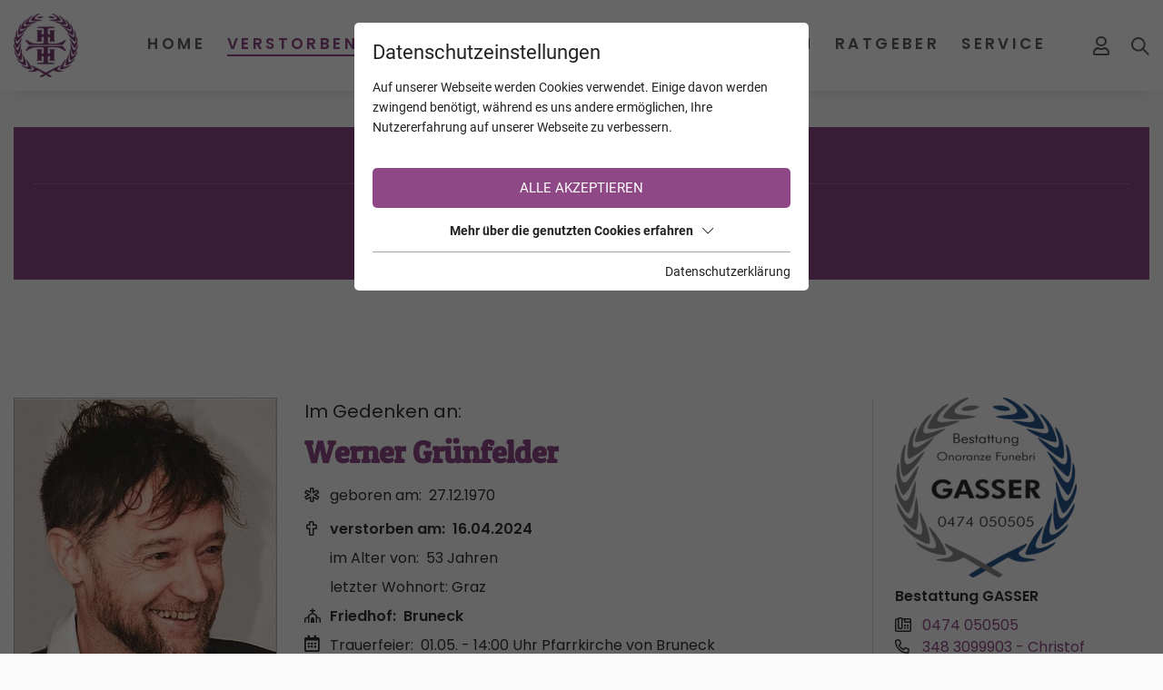

--- FILE ---
content_type: text/html; charset=utf-8
request_url: https://www.trauerhilfe.it/verstorbene/werner-gruenfelder-ausserhalb-suedtirol/
body_size: 14036
content:
<!DOCTYPE html>
<html dir="ltr" lang="de" class="no-js">
<head>

<meta charset="utf-8">
<!-- 
	This website is powered by TYPO3 - inspiring people to share!
	TYPO3 is a free open source Content Management Framework initially created by Kasper Skaarhoj and licensed under GNU/GPL.
	TYPO3 is copyright 1998-2026 of Kasper Skaarhoj. Extensions are copyright of their respective owners.
	Information and contribution at https://typo3.org/
-->



<title> Werner Grünfelder aus außerhalb Südtirol - TrauerHilfe.it - das Südtiroler Gedenkportal</title>
<meta name="generator" content="TYPO3 CMS" />
<meta name="referrer" content="origin" />
<meta name="viewport" content="width=device-width, initial-scale=1" />
<meta property="og:url" content="https://www.trauerhilfe.it/verstorbene/" />
<meta name="twitter:card" content="summary" />
<meta name="og:site" content="website" />


<link rel="stylesheet" type="text/css" href="/typo3temp/assets/compressed/merged-7ddb304e7a027f58b02d2b61d1362016.css?1766133680" media="all">







<script id="om-cookie-consent" type="application/json">{"group-1":{"gtm":"essential"},"group-3":{"gtm":"marketing","cookie-5":{"header":["\/* Global Site Tag -> XXXXXXXXX ersetzen *\/\r\n\r\n<!-- Global site tag (gtag.js) - Google Analytics -->\r\n<script async src=\"https:\/\/www.googletagmanager.com\/gtag\/js?id=UA-72772007-1\"><\/script>\r\n<script>\r\n  window.dataLayer = window.dataLayer || [];\r\n  function gtag(){dataLayer.push(arguments);}\r\n  gtag('js', new Date());\r\n\r\n  gtag('config', 'UA-72772007-1', { 'anonymize_ip': true });\r\n<\/script>"]},"cookie-7":{"header":["<script>\r\n  $('.om-cookie-iframe-content-overlay').each(function(){\r\n    $(this).hide();\r\n  });\r\n  $('iframe.om-cookie-iframe').each(function(){\r\n    $(this).attr('src', $(this).attr('data-src'));\r\n  });\r\n<\/script>"]}}}</script>
              		<link rel="apple-touch-icon" sizes="60x60" href="/favicons/apple-touch-icon.png">
        <link rel="icon" type="image/png" sizes="32x32" href="/favicons/favicon-32x32.png">
        <link rel="icon" type="image/png" sizes="16x16" href="/favicons/favicon-16x16.png">
        <link rel="manifest" href="/favicons/site.webmanifest">
        <link rel="mask-icon" href="/favicons/safari-pinned-tab.svg" color="#8e4885">
        <meta name="msapplication-TileColor" content="#ffffff">
        <meta name="theme-color" content="#ffffff">	<link rel="stylesheet" href="/fileadmin/css/fonts_rte.css">
<link rel="canonical" href="https://www.trauerhilfe.it/verstorbene/werner-gruenfelder-ausserhalb-suedtirol/"/>


<meta name="robots" content="index,follow"/>
</head>
<body>
<div class="page page-top">
    <div class="top mm-fixed">
        <div class="top-nav animated">
            <div class="container d-flex justify-content-between align-items-center">
                <div class="d-flex top-navi align-items-stretch">
                    <div id="logo" class="order-0">
                        <a href="/"><img src="/fileadmin/_processed_/f/d/csm_logo-trauerhilfe_878d749589.png" width="242" height="239" alt="Logo trauerhilfe.it" title="trauerhilfe.it"></a>
                    </div>
                    
	<div class="navi-mobile-toggle d-flex align-items-center d-lg-none order-4">
		<a href="#mobileNavi" title="Navigation Toggle" class="hamburger position-relative"><span></span></a>
	</div>
	<div class="mainNavi d-none d-lg-flex flex-column justify-content-end ml-auto order-1">
		<nav class="navbar navbar-expand-lg p-0">
			<ul class="nav navbar-nav h-100">
				
					<li class="nav-item animated dropdown  ">
						<a class="text-decoration-none nav-item-a text-uppercase" href="/" title="Home" >
						Home
						</a>
						
							<div class="dropdown-wrap">
								<ul class="dropdown-menu animated p-0 border-0">
									
										<li class="dropdown-item ">
											<a class="dropdown-item-a d-block text-decoration-none" href="/info/" title="INFO TrauerHilfe" >
											INFO TrauerHilfe
											</a>
										</li>
									
								</ul>
							</div>
						
					</li>
				
					<li class="nav-item animated dropdown  current active">
						<a class="text-decoration-none nav-item-a text-uppercase" href="/verstorbene/" title="Verstorbene" >
						Verstorbene
						</a>
						
							<div class="dropdown-wrap">
								<ul class="dropdown-menu animated p-0 border-0">
									
										<li class="dropdown-item ">
											<a class="dropdown-item-a d-block text-decoration-none" href="/verstorbene/trauerfaelle-die-suedtirol-bewegten/" title="Trauerfälle die Südtirol bewegten" >
											Trauerfälle die Südtirol bewegten
											</a>
										</li>
									
										<li class="dropdown-item ">
											<a class="dropdown-item-a d-block text-decoration-none" href="/verstorbene/trauerfaelle-mit-online-trauerfeiern/" title="Trauerfälle mit online Trauerfeiern" >
											Trauerfälle mit online Trauerfeiern
											</a>
										</li>
									
										<li class="dropdown-item ">
											<a class="dropdown-item-a d-block text-decoration-none" href="/verstorbene/trauerfaelle-mit-danksagungen/" title="Trauerfälle mit Danksagungen" >
											Trauerfälle mit Danksagungen
											</a>
										</li>
									
										<li class="dropdown-item ">
											<a class="dropdown-item-a d-block text-decoration-none" href="/verstorbene/verstorbene-kinder/" title="Verstorbene Kinder" >
											Verstorbene Kinder
											</a>
										</li>
									
										<li class="dropdown-item ">
											<a class="dropdown-item-a d-block text-decoration-none" href="/verstorbene/verstorbene-junge-erwachsene/" title="Verstorbene junge Erwachsene" >
											Verstorbene junge Erwachsene
											</a>
										</li>
									
										<li class="dropdown-item ">
											<a class="dropdown-item-a d-block text-decoration-none" href="/verstorbene-mit-den-meisten-kerzen/" title="Verstorbene mit den meisten Kerzen" >
											Verstorbene mit den meisten Kerzen
											</a>
										</li>
									
								</ul>
							</div>
						
					</li>
				
					<li class="nav-item animated dropdown  ">
						<a class="text-decoration-none nav-item-a text-uppercase" href="/kalender/" title="Kalender" >
						Kalender
						</a>
						
							<div class="dropdown-wrap">
								<ul class="dropdown-menu animated p-0 border-0">
									
										<li class="dropdown-item ">
											<a class="dropdown-item-a d-block text-decoration-none" href="/kalender/todesfaelle/" title="Todesfälle" >
											Todesfälle
											</a>
										</li>
									
										<li class="dropdown-item ">
											<a class="dropdown-item-a d-block text-decoration-none" href="/kalender/jahrestage/" title="Jahrestage" >
											Jahrestage
											</a>
										</li>
									
								</ul>
							</div>
						
					</li>
				
					<li class="nav-item animated   ">
						<a class="text-decoration-none nav-item-a text-uppercase" href="/jahrestage/" title="Jahrestage" >
						Jahrestage
						</a>
						
					</li>
				
					<li class="nav-item animated dropdown  ">
						<a class="text-decoration-none nav-item-a text-uppercase" href="/unternehmen/bestatter/" title="Unternehmen" >
						Unternehmen
						</a>
						
							<div class="dropdown-wrap">
								<ul class="dropdown-menu animated p-0 border-0">
									
										<li class="dropdown-item ">
											<a class="dropdown-item-a d-block text-decoration-none" href="/unternehmen/bestatter/" title="Bestatter" >
											Bestatter
											</a>
										</li>
									
										<li class="dropdown-item ">
											<a class="dropdown-item-a d-block text-decoration-none" href="/unternehmen/floristen-friedhofsgaertner/" title="Floristen &amp; Friedhofsgärtner" >
											Floristen &amp; Friedhofsgärtner
											</a>
										</li>
									
										<li class="dropdown-item ">
											<a class="dropdown-item-a d-block text-decoration-none" href="/unternehmen/steinmetze/" title="Steinmetze" >
											Steinmetze
											</a>
										</li>
									
										<li class="dropdown-item ">
											<a class="dropdown-item-a d-block text-decoration-none" href="/unternehmen/eingetragene-unternehmen/" title="Eingetragene Unternehmen" >
											Eingetragene Unternehmen
											</a>
										</li>
									
										<li class="dropdown-item ">
											<a class="dropdown-item-a d-block text-decoration-none" href="/unternehmen/eingetragene-vereine/" title="Eingetragene Vereine" >
											Eingetragene Vereine
											</a>
										</li>
									
								</ul>
							</div>
						
					</li>
				
					<li class="nav-item animated dropdown  ">
						<a class="text-decoration-none nav-item-a text-uppercase" href="/ratgeber/" title="Ratgeber" >
						Ratgeber
						</a>
						
							<div class="dropdown-wrap">
								<ul class="dropdown-menu animated p-0 border-0">
									
										<li class="dropdown-item ">
											<a class="dropdown-item-a d-block text-decoration-none" href="/ratgeber/trauersprueche/" title="Trauersprüche" >
											Trauersprüche
											</a>
										</li>
									
										<li class="dropdown-item ">
											<a class="dropdown-item-a d-block text-decoration-none" href="/ratgeber/fuerbitten-fuer-eine-trauerfeier/" title="Fürbitten für eine Trauerfeier" >
											Fürbitten für eine Trauerfeier
											</a>
										</li>
									
										<li class="dropdown-item ">
											<a class="dropdown-item-a d-block text-decoration-none" href="/ratgeber/nach-der-beerdigung/" title="Nach der Beerdigung" >
											Nach der Beerdigung
											</a>
										</li>
									
										<li class="dropdown-item ">
											<a class="dropdown-item-a d-block text-decoration-none" href="/ratgeber/facebook-konto/" title="Facebook Konto" >
											Facebook Konto
											</a>
										</li>
									
										<li class="dropdown-item ">
											<a class="dropdown-item-a d-block text-decoration-none" href="/ratgeber/absetzbarkeit-der-bestattungskosten/" title="Absetzbarkeit der Bestattungskosten" >
											Absetzbarkeit der Bestattungskosten
											</a>
										</li>
									
										<li class="dropdown-item ">
											<a class="dropdown-item-a d-block text-decoration-none" href="/ratgeber/patientenverfuegung/" title="Patientenverfügung" >
											Patientenverfügung
											</a>
										</li>
									
										<li class="dropdown-item ">
											<a class="dropdown-item-a d-block text-decoration-none" href="/ratgeber/leitfaeden/" title="Leitfäden" >
											Leitfäden
											</a>
										</li>
									
								</ul>
							</div>
						
					</li>
				
					<li class="nav-item animated dropdown  ">
						<a class="text-decoration-none nav-item-a text-uppercase" href="/service/zu-den-pfarrblaettern/" title="Service" >
						Service
						</a>
						
							<div class="dropdown-wrap">
								<ul class="dropdown-menu animated p-0 border-0">
									
										<li class="dropdown-item ">
											<a class="dropdown-item-a d-block text-decoration-none" href="/service/zu-den-pfarrblaettern/" title="Zu den Pfarrblättern" >
											Zu den Pfarrblättern
											</a>
										</li>
									
										<li class="dropdown-item ">
											<a class="dropdown-item-a d-block text-decoration-none" href="/service/news/" title="News" >
											News
											</a>
										</li>
									
										<li class="dropdown-item ">
											<a class="dropdown-item-a d-block text-decoration-none" href="/service/trauernachrichten-aus-aller-welt/" title="Trauernachrichten aus aller Welt" >
											Trauernachrichten aus aller Welt
											</a>
										</li>
									
										<li class="dropdown-item ">
											<a class="dropdown-item-a d-block text-decoration-none" href="/service/sterbebilder-sammlung-von-christine-schwemmberger/" title="&quot;Sterbebilder Sammlung&quot; von Christine Schwemberger" >
											&quot;Sterbebilder Sammlung&quot; von Christine Schwemberger
											</a>
										</li>
									
								</ul>
							</div>
						
					</li>
				
			</ul>
		</nav>
		<div class="loggedin-user">
			<div class="loggedin-user-inner">
				
			</div>
		</div>
	</div>

	<nav id="mobileNavi" class="d-lg-none" style="display:none;">
		<ul class="">
			
				
				<li class="">
					<a class="" href="/" title="Home">
						Home
					</a>
					
						<ul class="">
							
								
									<li class="">
										<a class="" href="/info/" title="INFO TrauerHilfe" >
										INFO TrauerHilfe
										</a>
										
									</li>
								
							
						</ul>
					
				</li>
			
				
				<li class="active">
					<a class="" href="/verstorbene/" title="Verstorbene">
						Verstorbene
					</a>
					
						<ul class="">
							
								
							
								
									<li class="">
										<a class="" href="/verstorbene/trauerfaelle-mit-online-trauerfeiern/" title="Trauerfälle mit online Trauerfeiern" >
										Trauerfälle mit online Trauerfeiern
										</a>
										
									</li>
								
							
								
									<li class="">
										<a class="" href="/verstorbene/trauerfaelle-mit-danksagungen/" title="Trauerfälle mit Danksagungen" >
										Trauerfälle mit Danksagungen
										</a>
										
									</li>
								
							
								
									<li class="">
										<a class="" href="/verstorbene/verstorbene-kinder/" title="Verstorbene Kinder" >
										Verstorbene Kinder
										</a>
										
									</li>
								
							
								
									<li class="">
										<a class="" href="/verstorbene/verstorbene-junge-erwachsene/" title="Verstorbene junge Erwachsene" >
										Verstorbene junge Erwachsene
										</a>
										
									</li>
								
							
								
									<li class="">
										<a class="" href="/verstorbene-mit-den-meisten-kerzen/" title="Verstorbene mit den meisten Kerzen" >
										Verstorbene mit den meisten Kerzen
										</a>
										
									</li>
								
							
						</ul>
					
				</li>
			
				
				<li class="">
					<a class="" href="/kalender/" title="Kalender">
						Kalender
					</a>
					
						<ul class="">
							
								
									<li class="">
										<a class="" href="/kalender/todesfaelle/" title="Todesfälle" >
										Todesfälle
										</a>
										
									</li>
								
							
								
									<li class="">
										<a class="" href="/kalender/jahrestage/" title="Jahrestage" >
										Jahrestage
										</a>
										
									</li>
								
							
						</ul>
					
				</li>
			
				
				<li class="">
					<a class="" href="/jahrestage/" title="Jahrestage">
						Jahrestage
					</a>
					
				</li>
			
				
					<li>
						<a class="" href="/service/news/" title="News">News</a>
						<ul class="">
							<li>
								<a class="" href="/service/news/" title="">News</a>
							</li>
							<li>
								<a class="" href="/verstorbene/trauerfaelle-die-suedtirol-bewegten/" title="">Trauerfälle die Südtirol bewegten</a>
							</li>
							<li>
								<a class="" href="/service/trauernachrichten-aus-aller-welt/" title="">Trauernachrichten aus aller Welt</a>
							</li>
						</ul>
					</li>
				
				<li class="">
					<a class="" href="/unternehmen/bestatter/" title="Unternehmen">
						Unternehmen
					</a>
					
						<ul class="">
							
								
									<li class="">
										<a class="" href="/unternehmen/bestatter/" title="Bestatter" >
										Bestatter
										</a>
										
									</li>
								
							
								
									<li class="">
										<a class="" href="/unternehmen/floristen-friedhofsgaertner/" title="Floristen &amp; Friedhofsgärtner" >
										Floristen &amp; Friedhofsgärtner
										</a>
										
									</li>
								
							
								
									<li class="">
										<a class="" href="/unternehmen/steinmetze/" title="Steinmetze" >
										Steinmetze
										</a>
										
									</li>
								
							
								
									<li class="">
										<a class="" href="/unternehmen/eingetragene-unternehmen/" title="Eingetragene Unternehmen" >
										Eingetragene Unternehmen
										</a>
										
									</li>
								
							
								
									<li class="">
										<a class="" href="/unternehmen/eingetragene-vereine/" title="Eingetragene Vereine" >
										Eingetragene Vereine
										</a>
										
									</li>
								
							
						</ul>
					
				</li>
			
				
				<li class="">
					<a class="" href="/ratgeber/" title="Ratgeber">
						Ratgeber
					</a>
					
						<ul class="">
							
								
									<li class="">
										<a class="" href="/ratgeber/trauersprueche/" title="Trauersprüche" >
										Trauersprüche
										</a>
										
											<ul class="">
												
													<li class="">
														<a class="" href="/ratgeber/trauersprueche/christliche-trauersprueche/" title="Christliche Trauersprüche" >
														Christliche Trauersprüche
														</a>
													</li>
												
													<li class="">
														<a class="" href="/ratgeber/trauersprueche/zitate/" title="Zitate" >
														Zitate
														</a>
													</li>
												
													<li class="">
														<a class="" href="/ratgeber/trauersprueche/trauerlyrik/" title="Trauerlyrik" >
														Trauerlyrik
														</a>
													</li>
												
													<li class="">
														<a class="" href="/ratgeber/trauersprueche/weltliche-trauersprueche/" title="Weltliche Trauersprüche" >
														Weltliche Trauersprüche
														</a>
													</li>
												
													<li class="">
														<a class="" href="/ratgeber/trauersprueche/weitere-trauersprueche/" title="Weitere Trauersprüche" >
														Weitere Trauersprüche
														</a>
													</li>
												
											</ul>
										
									</li>
								
							
								
									<li class="">
										<a class="" href="/ratgeber/fuerbitten-fuer-eine-trauerfeier/" title="Fürbitten für eine Trauerfeier" >
										Fürbitten für eine Trauerfeier
										</a>
										
									</li>
								
							
								
									<li class="">
										<a class="" href="/ratgeber/nach-der-beerdigung/" title="Nach der Beerdigung" >
										Nach der Beerdigung
										</a>
										
									</li>
								
							
								
									<li class="">
										<a class="" href="/ratgeber/facebook-konto/" title="Facebook Konto" >
										Facebook Konto
										</a>
										
									</li>
								
							
								
									<li class="">
										<a class="" href="/ratgeber/absetzbarkeit-der-bestattungskosten/" title="Absetzbarkeit der Bestattungskosten" >
										Absetzbarkeit der Bestattungskosten
										</a>
										
									</li>
								
							
								
									<li class="">
										<a class="" href="/ratgeber/patientenverfuegung/" title="Patientenverfügung" >
										Patientenverfügung
										</a>
										
									</li>
								
							
								
									<li class="">
										<a class="" href="/ratgeber/leitfaeden/" title="Leitfäden" >
										Leitfäden
										</a>
										
									</li>
								
							
						</ul>
					
				</li>
			
				
				<li class="">
					<a class="" href="/service/zu-den-pfarrblaettern/" title="Service">
						Service
					</a>
					
						<ul class="">
							
								
									<li class="">
										<a class="" href="/service/zu-den-pfarrblaettern/" title="Zu den Pfarrblättern" >
										Zu den Pfarrblättern
										</a>
										
									</li>
								
							
								
							
								
							
								
									<li class="">
										<a class="" href="/service/sterbebilder-sammlung-von-christine-schwemmberger/" title="&quot;Sterbebilder Sammlung&quot; von Christine Schwemberger" >
										&quot;Sterbebilder Sammlung&quot; von Christine Schwemberger
										</a>
										
									</li>
								
							
						</ul>
					
				</li>
			
			<li>
				<a class="" href="/backend/" title="Mein Profil">Mein Profil</a>
			</li>
		</ul>

		<script type="a6a7a4dc20dd587edc79b7fa-text/javascript">
			window.addEventListener("DOMContentLoaded", mobileNavi, true);
			function mobileNavi () {
				$('#mobileNavi').removeAttr('style');

				const menu = new Mmenu( "#mobileNavi", {
						extensions: [
							"position-right"
						],
						navbar: {
							title: "TrauerHilfe.it -<br>das Südtiroler Gedenkportal",
						},
						"navbars": [
							{
								height: 2,
								content : [
									'<div class="p-2"><img src="/fileadmin/images/logo-trauerhilfe.png" alt="Logo TrauerHilfe" width="142" height="140"></div>',
								]
							},
							{
								position: "top",
								content: [
									"prev",
									"title",
								]
							},
							{
								position: "bottom",
								content: [
									"<a href=\"mailto:info@trauerhilfe.it\">info@trauerhilfe.it</a>",
								]
							}
						]
					}, {
						offCanvas: {
							page: {
								selector: ".page"
							}
						},
						classNames: {
							fixedElements: {
								fixed: "mm-fixed",
							}
						}
					}
				);

				var API = menu.API;

				$("body").delegate(".top", "click", function(){
					API.close();
				});

			}
		</script>
	</nav>


                    <div id="mobile_logo" class="d-flex d-lg-none align-items-center text-uppercase m-auto order-1">
                        <a href="/">
                            <span>TrauerHilfe</span>
                            <span class="d-none d-ssm-inline">.it</span>
                        </a>
                    </div>
                    
                        
	
	<div class="login-status d-flex align-items-center ml-lg-auto mr-lg-0 order-2">
		
				<a title="Anmeldung/Registrierung" href="/backend/">
					<i class="far fa-user"></i>
				</a>
			
	</div>


                        <div class="search d-flex align-items-center m-3 ml-ssm-4 mr-4 mr-lg-0 order-3">
                            <div id="c163">
   <div class="search d-flex flex-wrap">
       <div class="search-icon animated">
           <svg xmlns="http://www.w3.org/2000/svg" width="20.414" height="20.414" viewBox="0 0 20.414 20.414"><g transform="translate(1 1)"><circle fill="none" stroke="#606060" stroke-linecap="round" stroke-linejoin="round" stroke-width="2px" cx="7" cy="7" r="7"/><line fill="none" stroke="#606060" stroke-linecap="round" stroke-linejoin="round" stroke-width="2px" x1="6" y1="6" transform="translate(12 12)"/></g></svg>
       </div>
       <form action="/verstorbene/?tx_webxdeceaseds_main%5Baction%5D=list&amp;tx_webxdeceaseds_main%5Bcontroller%5D=Deceased&amp;cHash=e28afc18bbae6b9fe19068c1b0ad99d1" method="post">
<div>
<input type="hidden" name="tx_webxdeceaseds_main[__referrer][@extension]" value="" />
<input type="hidden" name="tx_webxdeceaseds_main[__referrer][@controller]" value="Standard" />
<input type="hidden" name="tx_webxdeceaseds_main[__referrer][@action]" value="t3://file?uid=27207" />
<input type="hidden" name="tx_webxdeceaseds_main[__referrer][arguments]" value="YTowOnt938b0d79566075362a7a34b49b77e595159c60277" />
<input type="hidden" name="tx_webxdeceaseds_main[__referrer][@request]" value="{&quot;@extension&quot;:null,&quot;@controller&quot;:&quot;Standard&quot;,&quot;@action&quot;:&quot;t3:\/\/file?uid=27207&quot;}cf523af8861313c29d783c2d440654ab6c390e39" />
<input type="hidden" name="tx_webxdeceaseds_main[__trustedProperties]" value="{&quot;name&quot;:1}95bb6a9764a3c93df4ab08b6b7c16f3a5427d000" />
</div>

           <input placeholder="Name, Region, Gemeinde oder Ort" type="text" name="tx_webxdeceaseds_main[name]" />
           <button class="search-button">
               <svg xmlns="http://www.w3.org/2000/svg" width="20.414" height="20.414" viewBox="0 0 20.414 20.414"><g transform="translate(1 1)"><circle fill="none" stroke="#606060" stroke-linecap="round" stroke-linejoin="round" stroke-width="2px" cx="7" cy="7" r="7"/><line fill="none" stroke="#606060" stroke-linecap="round" stroke-linejoin="round" stroke-width="2px" x1="6" y1="6" transform="translate(12 12)"/></g></svg>
           </button>
       </form>
   </div>
</div>
                        </div>
                    
                </div>
            </div>
        </div>
        <div class="top-sub-nav d-lg-none">
            <div class="d-flex">
                
                
                        <a class="col-4 py-2" href="/jahrestage/">Jahrestage</a>
                        <a class="col-4 py-2" href="/kalender/">Kalender</a>
                        <a class="col-4 py-2" href="/verstorbene/">Verstorbene</a>
                    
            </div>
        </div>
        
    </div>
    <main id="main">
        <div id="c243" class="wrap frame dce_09_infobox  frame-space-before-small frame-default dce_09_infobox" >
    
        <div class="container infobox">
            <div class="row">
                
                    <div class="col-12 infobox-space">
                        <div class="infobox-box h-100 d-flex flex-column infobox-box-purple">
                            
                                <div class="infobox-headline text-center">
                                    Registrierung auf TrauerHilfe.it
                                </div>
                            
                            
                                <div class="infobox-text infobox-text-purple">
                                    <p class="text-center">Sie sind noch nicht auf TrauerHilfe.it registriert?<br> <a href="https://www.trauerhilfe.it/registrierung-trauerhilfe/" target="_blank">&gt;&gt; zur kostenlosen Registrierung &lt;&lt;</a></p>
                                </div>
                            
                            
                        </div>
                    </div>
                
            </div>
        </div>
    
</div>
<div id="c49" class="frame frame-default frame-type-list frame-layout-0"></div>


<div id="c48" class="frame frame-default frame-type-list frame-layout-0">
	<div class="tx-webx-deceaseds container">
		
	<div class="deceased_show">
		<div class="row">
			<div class="col-md-9">
				<div class="row text-center text-md-left">
					<div class="col-md-4">
		
				<img src="/fileadmin/_processed_/f/0/csm_BM_in_Parte_Werner_Gr%C3%BCnfelder_12a06d96c6.jpg" width="333" height="469" alt="" />
			
		<div class="d-flex align-items-center mt-3">
			
			<div class="share_email_button mr-2">
				<i title="Verstorbenen per E-Mail weitersagen" class="fas fa-paper-plane interaction_button"></i>
			</div>
			
	<div class="favorite_button_unauthorized">
		<i title="Verstorbenen zu Ihren Favoriten hinzufügen" class="far fa-star interaction_button"></i>
	</div>

			<div class="share_email_form">
				<div class="share_email_form_inner">
					<div class="share_email_form_close_button">
						<i class="fas fa-times"></i>
					</div>
					<form class="mt-3" action="/verstorbene/share_email/" method="post">
<div>
<input type="hidden" name="tx_webxdeceaseds_main[__referrer][@extension]" value="WebxDeceaseds" />
<input type="hidden" name="tx_webxdeceaseds_main[__referrer][@controller]" value="Deceased" />
<input type="hidden" name="tx_webxdeceaseds_main[__referrer][@action]" value="show" />
<input type="hidden" name="tx_webxdeceaseds_main[__referrer][arguments]" value="YTozOntzOjY6ImFjdGlvbiI7czo0OiJzaG93IjtzOjEwOiJjb250cm9sbGVyIjtzOjg6IkRlY2Vhc2VkIjtzOjg6ImRlY2Vhc2VkIjtzOjU6IjI4Mzc2Ijt97d62561bb866ac144dca4c48616d3b2674341d96" />
<input type="hidden" name="tx_webxdeceaseds_main[__referrer][@request]" value="{&quot;@extension&quot;:&quot;WebxDeceaseds&quot;,&quot;@controller&quot;:&quot;Deceased&quot;,&quot;@action&quot;:&quot;show&quot;}035cd4e6aaf5768538944fa05dec205ed86c6685" />
<input type="hidden" name="tx_webxdeceaseds_main[__trustedProperties]" value="{&quot;deceased&quot;:1,&quot;name&quot;:1,&quot;lastName&quot;:1,&quot;recipient&quot;:1,&quot;birthYear&quot;:1}593bb31df368743f93945a903df735ab8793b0a2" />
</div>

						<input type="hidden" name="tx_webxdeceaseds_main[deceased]" value="28376" />
						<div class="row mb-4">
							<div class="col-md-12">
								<label>Ihr Name</label>
								<input class="form-control" type="text" name="tx_webxdeceaseds_main[name]" required="required" />
							</div>
						</div>
						<div class="row mb-4">
							<div class="col-md-12">
								<label>Ihr Nachname</label>
								<input class="form-control" type="text" name="tx_webxdeceaseds_main[lastName]" required="required" />
							</div>
						</div>
						<div class="row mb-4">
							<div class="col-md-12">
								<label>E-Mail des Empfängers</label>
								<input class="form-control" type="email" name="tx_webxdeceaseds_main[recipient]" required="required" />
							</div>
						</div>
						<div class="row mb-4">
							<div class="col-md-12">
								<label><b>Sicherheitsabfrage</b></label>
								<div>In welchem Jahr ist Ihr(e) Bekannte(r) geboren?</div>
								<input pattern="^[1][9][0-9][0-9]|[2][0][0-9][0-9]$" class="form-control" type="text" name="tx_webxdeceaseds_main[birthYear]" required="required" />
							</div>
						</div>
						<div class="row">
							<div class="col-md-12">
								<button type="button" class="btn bg-primary text-white d-block m-auto">Weitersagen</button>
							</div>
						</div>
					</form>
				</div>
			</div>
		</div>
	</div>
	<div class="deceased_info col-md-8 pt-3 pt-md-0">
		<div class="content-preheadline">Im Gedenken an:</div>
		<h2 class="deceased_name font-weight-bold text-primary mb-3"> Werner Grünfelder</h2>
		
		
			<div class="birth_day mt-2">
				<i class="fal fa-star-of-life"></i>
				<span class="pr-1">geboren am:</span>
				<span>27.12.1970</span>
			</div>
		
		
			<div class="death_day font-weight-bold mt-2">
				<i class="fas fa-cross"></i>
				<span class="pr-1">verstorben am:</span>
				<span>16.04.2024</span>
			</div>
		
		<div class="indent pl-4 ml-1">
			
				<div class="age mt-2">
					<span class="pr-1">im Alter von:</span>
					<span>53 Jahren</span>
				</div>
			
			
			
				<div class="mt-2">letzter Wohnort: Graz</div>
			
		</div>
		
			<div class="cemetery font-weight-bold mt-2">
				<i class="fas fa-church"></i>
				<span class="pr-1">Friedhof:</span>
				<span>Bruneck</span>
			</div>
		
		
			<div class="service_time mt-2">
				<i class="fal fa-calendar-alt"></i>
				<span class="pr-1">Trauerfeier:</span>
				
					<span>01.05. - 14:00 Uhr</span>
				
				
					<span> Pfarrkirche von Bruneck</span>
				
			</div>
		
		
		
	</div>
				</div>
				<ul class="nav nav-tabs mt-5 mb-5">
					
					
						<li class="nav-item">
							<a href="#deceased_obituary1" data-toggle="tab" class="nav-link active">Parte</a>
						</li>
					
					
							
							
								<li class="nav-item">
									<a href="#deceased_obituary_text" data-toggle="tab" class="nav-link ">Anzeigentext</a>
								</li>
							
						
					
						<li class="nav-item">
							<a href="#deceased_portrait" data-toggle="tab" class="nav-link">Andenkenbild</a>
						</li>
					
					
					
					
					
						<li class="nav-item">
							<a href="#deceased_credit" data-toggle="tab" class="nav-link">Danksagung</a>
						</li>
					
					
					
						<li class="nav-item">
							<a href="#deceased_candles" data-toggle="tab" class="nav-link ">Kerzen (162)</a>
						</li>
					
					
						<li class="nav-item">
							<a href="#deceased_condolences" data-toggle="tab" class="nav-link">Kondolenzen (1)</a>
						</li>
					
					
					
						<li class="nav-item">
							<a href="#deceased_audio" data-toggle="tab" class="nav-link">Audio</a>
						</li>
					
					
					
					
				</ul>
				<div class="tab-content">
					
					
						<div id="deceased_obituary1" class="tab-pane active">
							<div class="mb-4">
			<picture>
				<source srcset="/lazy.png" data-srcset="/fileadmin/_processed_/a/5/csm_Parte_Werner_Gr%C3%BCnfelder_c79a5a7187.jpg" media="(max-width: 480px)">
				<source srcset="/lazy.png" data-srcset="/fileadmin/_processed_/a/5/csm_Parte_Werner_Gr%C3%BCnfelder_6131d1569b.jpg" media="(max-width: 767px) and (min-width: 481px)">
				<source srcset="/lazy.png" data-srcset="/fileadmin/_processed_/a/5/csm_Parte_Werner_Gr%C3%BCnfelder_0aa1eecd64.jpg" media="(max-width: 991px) and (min-width: 768px)">
				<source srcset="/lazy.png" data-srcset="/fileadmin/_processed_/a/5/csm_Parte_Werner_Gr%C3%BCnfelder_9a771d1de7.jpg" media="(max-width: 1199px) and (min-width: 992px)">
				<source srcset="/lazy.png" data-srcset="/fileadmin/_processed_/a/5/csm_Parte_Werner_Gr%C3%BCnfelder_7f1650881b.jpg" media="(max-width: 1400px) and (min-width: 1200px)">
				<img src="/lazy.png" class="lazy fancybox" data-src="/fileadmin/_processed_/a/5/csm_Parte_Werner_Gr%C3%BCnfelder_2d9337806b.jpg" data-fancybox="obituary1"/>
			</picture>
		</div>
						</div>
					
					
					
						<div id="deceased_obituary_text" class="tab-pane notranslate p-4 " translate="no">
							<p class="text-center"><span style="font-size: 14pt;">Tag und Uhrzeit der Trauerfeier werden noch bekanntgegeben.</span></p>
						</div>
					
					
						<div id="deceased_portrait" class="tab-pane">
							<div class="mb-4">
					<picture>
						<source srcset="/lazy.png" data-srcset="/fileadmin/_processed_/c/b/csm_Andenkenbild_Werner_Gr%C3%BCnfelder_au%C3%9Fen_757abf3e28.jpg" media="(max-width: 480px)">
						<source srcset="/lazy.png" data-srcset="/fileadmin/_processed_/c/b/csm_Andenkenbild_Werner_Gr%C3%BCnfelder_au%C3%9Fen_c9c1602dfd.jpg" media="(max-width: 767px) and (min-width: 481px)">
						<source srcset="/lazy.png" data-srcset="/fileadmin/_processed_/c/b/csm_Andenkenbild_Werner_Gr%C3%BCnfelder_au%C3%9Fen_3d85e7b590.jpg" media="(max-width: 991px) and (min-width: 768px)">
						<source srcset="/lazy.png" data-srcset="/fileadmin/_processed_/c/b/csm_Andenkenbild_Werner_Gr%C3%BCnfelder_au%C3%9Fen_1539e63065.jpg" media="(max-width: 1199px) and (min-width: 992px)">
						<source srcset="/lazy.png" data-srcset="/fileadmin/_processed_/c/b/csm_Andenkenbild_Werner_Gr%C3%BCnfelder_au%C3%9Fen_38f14d5213.jpg" media="(max-width: 1400px) and (min-width: 1200px)">
						<img src="/lazy.png" class="lazy fancybox" data-src="/fileadmin/_processed_/c/b/csm_Andenkenbild_Werner_Gr%C3%BCnfelder_au%C3%9Fen_8a826cc4ed.jpg" data-fancybox="portrait"/>
					</picture>
				</div>
			
			
				<div class="mb-4">
					<picture>
						<source srcset="/lazy.png" data-srcset="/fileadmin/_processed_/7/6/csm_Andenkenbild_Werner_Gr%C3%BCnfelder_innen_8699cda32b.jpg" media="(max-width: 480px)">
						<source srcset="/lazy.png" data-srcset="/fileadmin/_processed_/7/6/csm_Andenkenbild_Werner_Gr%C3%BCnfelder_innen_257848e51f.jpg" media="(max-width: 767px) and (min-width: 481px)">
						<source srcset="/lazy.png" data-srcset="/fileadmin/_processed_/7/6/csm_Andenkenbild_Werner_Gr%C3%BCnfelder_innen_1f014d1e12.jpg" media="(max-width: 991px) and (min-width: 768px)">
						<source srcset="/lazy.png" data-srcset="/fileadmin/_processed_/7/6/csm_Andenkenbild_Werner_Gr%C3%BCnfelder_innen_cc1f0962a1.jpg" media="(max-width: 1199px) and (min-width: 992px)">
						<source srcset="/lazy.png" data-srcset="/fileadmin/_processed_/7/6/csm_Andenkenbild_Werner_Gr%C3%BCnfelder_innen_47e224463a.jpg" media="(max-width: 1400px) and (min-width: 1200px)">
						<img src="/lazy.png" class="lazy fancybox" data-src="/fileadmin/_processed_/7/6/csm_Andenkenbild_Werner_Gr%C3%BCnfelder_innen_5f3287395d.jpg" data-fancybox="portrait"/>
					</picture>
				</div>
						</div>
					
					
					
					
					
						<div id="deceased_credit" class="tab-pane">
							<div class="mb-4">
			<picture>
				<source srcset="/lazy.png" data-srcset="/fileadmin/_processed_/9/6/csm_Danke_TrauerHilfe_05_95a49e8213.jpg" media="(max-width: 480px)">
				<source srcset="/lazy.png" data-srcset="/fileadmin/_processed_/9/6/csm_Danke_TrauerHilfe_05_63a0127ad3.jpg" media="(max-width: 767px) and (min-width: 481px)">
				<source srcset="/lazy.png" data-srcset="/fileadmin/_processed_/9/6/csm_Danke_TrauerHilfe_05_31f112dc52.jpg" media="(max-width: 991px) and (min-width: 768px)">
				<source srcset="/lazy.png" data-srcset="/fileadmin/_processed_/9/6/csm_Danke_TrauerHilfe_05_79e719bd1b.jpg" media="(max-width: 1199px) and (min-width: 992px)">
				<source srcset="/lazy.png" data-srcset="/fileadmin/_processed_/9/6/csm_Danke_TrauerHilfe_05_575cd145b6.jpg" media="(max-width: 1400px) and (min-width: 1200px)">
				<img src="/lazy.png" class="lazy fancybox" data-src="/fileadmin/_processed_/9/6/csm_Danke_TrauerHilfe_05_6bee38ea3f.jpg" data-fancybox="credit" width="982" height="496">
			</picture>
		</div>
						</div>
					
					
					
						<div id="deceased_candles" class="tab-pane ">
							
							<button type="button" class="show_candle_form button mb-5">
			<img src="/typo3conf/ext/webx_deceaseds/Resources/Public/Images/match-on-fire1.png" class="mr-2" width="24" height="24">
			<span>Kerze anzünden</span>
		</button>
		<form class="candle_form mb-5" action="/verstorbene/add_candle/werner-gruenfelder-ausserhalb-suedtirol/" method="post">
<div>
<input type="hidden" name="tx_webxdeceaseds_main[__referrer][@extension]" value="WebxDeceaseds" />
<input type="hidden" name="tx_webxdeceaseds_main[__referrer][@controller]" value="Deceased" />
<input type="hidden" name="tx_webxdeceaseds_main[__referrer][@action]" value="show" />
<input type="hidden" name="tx_webxdeceaseds_main[__referrer][arguments]" value="YTozOntzOjY6ImFjdGlvbiI7czo0OiJzaG93IjtzOjEwOiJjb250cm9sbGVyIjtzOjg6IkRlY2Vhc2VkIjtzOjg6ImRlY2Vhc2VkIjtzOjU6IjI4Mzc2Ijt97d62561bb866ac144dca4c48616d3b2674341d96" />
<input type="hidden" name="tx_webxdeceaseds_main[__referrer][@request]" value="{&quot;@extension&quot;:&quot;WebxDeceaseds&quot;,&quot;@controller&quot;:&quot;Deceased&quot;,&quot;@action&quot;:&quot;show&quot;}035cd4e6aaf5768538944fa05dec205ed86c6685" />
<input type="hidden" name="tx_webxdeceaseds_main[__trustedProperties]" value="{&quot;candle_type&quot;:1}8c36a2bc007d3fbe902989d98a25a421dc6e5aeb" />
</div>

			<div class="row">
				
					
						<div class="col-sm-12 mb-2 mb-lg-3">
							<div class="row">
								<div class="col-2 col-sm-1">
									<input type="hidden" name="tx_webxdeceaseds_main[candle_type]" value="" /><input id="candletype1" type="checkbox" name="tx_webxdeceaseds_main[candle_type]" value="1" checked="checked" />
									<label for="candletype1"></label>
								</div>
								<div class="col-3 col-sm-2 pb-2 d-none d-sm-block">
									<img data-focus-area="{&quot;x&quot;:111.15,&quot;y&quot;:135,&quot;width&quot;:24.700000000000003,&quot;height&quot;:30}" src="/fileadmin/_processed_/8/b/csm_standardkerze_bbb64f30ee.gif" width="100" height="121">
								</div>
								<div class="col-10 col-ssm-7 col-sm-9">
									<div class="text-primary font-bold">Standardkerze</div>
									<div>
										<p>Entzünden Sie eine kostenlose Gedenkkerze!
</p>
<p>Diese brennt 21 Tage. Sobald diese erlischt, werden Sie per E-Mail benachrichtigt.</p>
									</div>
								</div>
							</div>
						</div>
					
				
			</div>
			<div class="row">
				<div class="col-md-12">
					
	<div class="row mb-3 mb-lg-1 mt-3 emoji position-relative condolence-row">
		<div class="col-md-4 condolence-row-text">Text unter Kerze</div>
		<div class="position-relative flex-grow-1">
			<input maxlength="80" class="emojipicker bg-white" type="text" name="tx_webxdeceaseds_main[text]" required="required" />
			<div class="remaining"><span class="chars"></span> Zeichen verbleibend</div>
		</div>
	</div>
	<div class="row mb-3 mb-lg-1 condolence-row">
		<div class="col-md-4 condolence-row-text">Ihr Name</div>
		<input class="col-md-8 bg-white" type="text" name="tx_webxdeceaseds_main[name]" required="required" />
	</div>
	
			<div class="row mb-3 condolence-row">
				<div class="col-md-4 condolence-row-text">Ihre E-Mail</div>
				<input class="col-md-8 bg-white" type="email" name="tx_webxdeceaseds_main[email]" required="required" />
			</div>
		
	<div class="d-flex">
		<input type="hidden" name="tx_webxdeceaseds_main[allowAnniversary]" value="" /><input class="trauerhilfe-check" id="anniversary" type="checkbox" name="tx_webxdeceaseds_main[allowAnniversary]" value="1" checked="checked" />
		<label for="anniversary">JA, ich möchte jährlich am Todestag per E-Mail erinnert werden.</label>
	</div>
	<div class="d-flex">
		<input type="hidden" name="tx_webxdeceaseds_main[nameVisible]" value="" /><input class="trauerhilfe-check" id="nameVisible" type="checkbox" name="tx_webxdeceaseds_main[nameVisible]" value="1" checked="checked" />
		<label for="nameVisible">JA, ich bin damit einverstanden, dass mein Name angezeigt wird.</label>
	</div>
	
			<div class="d-flex">
				<input type="checkbox" name="tx_webxdeceaseds_main[privacyAcceptedCandle]" id="privacyAcceptedCandle" value="1" class="trauerhilfe-check" required/>
				<label for="privacyAcceptedCandle">JA, ich bin mit der <a target="_blank" href="/datenschutzerklaerung/">Datenschutzvereinbarung</a> einverstanden.</label>
			</div>
		

				</div>
			</div>
			<div class="row">
				<div class="col-md-12 d-flex justify-content-end mb-4 mt-3">
					<button type="button" class="button">
						<img src="/typo3conf/ext/webx_deceaseds/Resources/Public/Images/match-on-fire1.png" class="mr-2" width="24" height="24">
						<span>Kerze anzünden</span>
					</button>
				</div>
			</div>
		</form>
	
	<div class="candles_wrap row">
		


	
		<div class="candle col-xss-6 col-lg-3 col-sm-4 mb-3">
			<div class="position-relative text-center">
				<img data-focus-area="{&quot;x&quot;:111.15,&quot;y&quot;:135,&quot;width&quot;:24.700000000000003,&quot;height&quot;:30}" src="/fileadmin/userdaten/Bilder/Kerzen/kerze-dauerhaft.gif" width="247" height="300">
			</div>
			<div class="text-center pt-2">
				In liebem Gedenken
			</div>
			<div class="candle-author text-center pt-1">
				Ursula
			</div>
		</div>
	

	
		<div class="candle col-xss-6 col-lg-3 col-sm-4 mb-3">
			<div class="position-relative text-center">
				<img data-focus-area="{&quot;x&quot;:111.15,&quot;y&quot;:135,&quot;width&quot;:24.700000000000003,&quot;height&quot;:30}" src="/fileadmin/userdaten/Bilder/Kerzen/jahrestagskerze.gif" width="247" height="300">
			</div>
			<div class="text-center pt-2">
				In ❤ Erinnerung, ruhe sanft
			</div>
			<div class="candle-author text-center pt-1">
				Christian, Evi, Philipp &amp; Alex
			</div>
		</div>
	

	
		<div class="candle col-xss-6 col-lg-3 col-sm-4 mb-3">
			<div class="position-relative text-center">
				<img data-focus-area="{&quot;x&quot;:111.15,&quot;y&quot;:135,&quot;width&quot;:24.700000000000003,&quot;height&quot;:30}" src="/fileadmin/userdaten/Bilder/Kerzen/jahrestagskerze.gif" width="247" height="300">
			</div>
			<div class="text-center pt-2">
				A Liachtl fie dir🌻
			</div>
			<div class="candle-author text-center pt-1">
				Karin Pitscheider
			</div>
		</div>
	

	
		<div class="candle col-xss-6 col-lg-3 col-sm-4 mb-3">
			<div class="position-relative text-center">
				<img data-focus-area="{&quot;x&quot;:111.15,&quot;y&quot;:135,&quot;width&quot;:24.700000000000003,&quot;height&quot;:30}" src="/fileadmin/userdaten/Bilder/Kerzen/kerze-dauerhaft.gif" width="247" height="300">
			</div>
			<div class="text-center pt-2">
				Ruhe in Frieden 
			</div>
			<div class="candle-author text-center pt-1">
				Christiane kienast
			</div>
		</div>
	

	
		<div class="candle col-xss-6 col-lg-3 col-sm-4 mb-3">
			<div class="position-relative text-center">
				<img data-focus-area="{&quot;x&quot;:111.15,&quot;y&quot;:135,&quot;width&quot;:24.700000000000003,&quot;height&quot;:30}" src="/fileadmin/userdaten/Bilder/Kerzen/kerze-dauerhaft.gif" width="247" height="300">
			</div>
			<div class="text-center pt-2">
				In lieber Erinnerung an dich.Ruhe in Frieden..🙏
			</div>
			<div class="candle-author text-center pt-1">
				Aus Schlanders
			</div>
		</div>
	

	
		<div class="candle col-xss-6 col-lg-3 col-sm-4 mb-3">
			<div class="position-relative text-center">
				<img data-focus-area="{&quot;x&quot;:111.15,&quot;y&quot;:135,&quot;width&quot;:24.700000000000003,&quot;height&quot;:30}" src="/fileadmin/userdaten/Bilder/Kerzen/kerze-dauerhaft.gif" width="247" height="300">
			</div>
			<div class="text-center pt-2">
				Machs gut, lieber Werner!
			</div>
			<div class="candle-author text-center pt-1">
				Lisa und Philipp
			</div>
		</div>
	

	
		<div class="candle col-xss-6 col-lg-3 col-sm-4 mb-3">
			<div class="position-relative text-center">
				<img data-focus-area="{&quot;x&quot;:111.15,&quot;y&quot;:135,&quot;width&quot;:24.700000000000003,&quot;height&quot;:30}" src="/fileadmin/userdaten/Bilder/Kerzen/standardkerze.gif" width="247" height="300">
			</div>
			<div class="text-center pt-2">
				A Liochtl fi di
			</div>
			<div class="candle-author text-center pt-1">
				Eine mitfühlende Mama
			</div>
		</div>
	

	
		<div class="candle col-xss-6 col-lg-3 col-sm-4 mb-3">
			<div class="position-relative text-center">
				<img data-focus-area="{&quot;x&quot;:111.15,&quot;y&quot;:135,&quot;width&quot;:24.700000000000003,&quot;height&quot;:30}" src="/fileadmin/userdaten/Bilder/Kerzen/standardkerze.gif" width="247" height="300">
			</div>
			<div class="text-center pt-2">
				Ich hab deine Nase 
			</div>
			<div class="candle-author text-center pt-1">
				Sandra
			</div>
		</div>
	

	
		<div class="candle col-xss-6 col-lg-3 col-sm-4 mb-3">
			<div class="position-relative text-center">
				<img data-focus-area="{&quot;x&quot;:111.15,&quot;y&quot;:135,&quot;width&quot;:24.700000000000003,&quot;height&quot;:30}" src="/fileadmin/userdaten/Bilder/Kerzen/kerze-dauerhaft.gif" width="247" height="300">
			</div>
			<div class="text-center pt-2">
				Ich werde dich vermissen. Ruhe in Frieden ❤
			</div>
			<div class="candle-author text-center pt-1">
				Anonym
			</div>
		</div>
	

	
		<div class="candle col-xss-6 col-lg-3 col-sm-4 mb-3">
			<div class="position-relative text-center">
				<img data-focus-area="{&quot;x&quot;:111.15,&quot;y&quot;:135,&quot;width&quot;:24.700000000000003,&quot;height&quot;:30}" src="/fileadmin/userdaten/Bilder/Kerzen/standardkerze.gif" width="247" height="300">
			</div>
			<div class="text-center pt-2">
				Alles Gute Grüni!
			</div>
			<div class="candle-author text-center pt-1">
				Bernhard Grinschgl
			</div>
		</div>
	

	
		<div class="candle col-xss-6 col-lg-3 col-sm-4 mb-3">
			<div class="position-relative text-center">
				<img data-focus-area="{&quot;x&quot;:111.15,&quot;y&quot;:135,&quot;width&quot;:24.700000000000003,&quot;height&quot;:30}" src="/fileadmin/userdaten/Bilder/Kerzen/kerze-dauerhaft.gif" width="247" height="300">
			</div>
			<div class="text-center pt-2">
				Du warst der Beschtigste wo gibt, nämlich! Danke für unsere Zeit damals! ❤
			</div>
			<div class="candle-author text-center pt-1">
				Franziska
			</div>
		</div>
	

	
		<div class="candle col-xss-6 col-lg-3 col-sm-4 mb-3">
			<div class="position-relative text-center">
				<img data-focus-area="{&quot;x&quot;:111.15,&quot;y&quot;:135,&quot;width&quot;:24.700000000000003,&quot;height&quot;:30}" src="/fileadmin/userdaten/Bilder/Kerzen/standardkerze.gif" width="247" height="300">
			</div>
			<div class="text-center pt-2">
				Ruhe in Frieden Grüni✨
			</div>
			<div class="candle-author text-center pt-1">
				Gerda u. Christof
			</div>
		</div>
	


	</div>
	<div class="row justify-content-center d-flex">
		<button class="load_more btn btn-primary btn-roboto mt-3" data-url="/verstorbene/load_more/candle/werner-gruenfelder-ausserhalb-suedtirol/offset/?cHash=ca04632cf61d365c60c61eeeb3f93cde">
			<i class="fad fa-spinner d-none"></i> Mehr laden
		</button>
	</div>
						</div>
					
					
						<div id="deceased_condolences" class="tab-pane">
							
							
	
			<div>Zum Verfassen von Kondolenzen müssen Sie sich in Ihr TrauerHilfe.it Profil einloggen.</div>
			<div class="mt-3"><a class="btn btn-primary" href="/backend/">Login</a></div>
			<div class="mt-3 mb-5">Noch nicht <a href="/registrierung-trauerhilfe/">registriert?</a></div>
		

	
	<div class="condolences_wrap">
		


	<div class="condolence mb-4 bg-grey p-3">
		
			<div>Lieber Reinhold &amp; Helmuth<br />
&quot;Das Schönste,<br />
was ein Mensch hinterlassen kann,<br />
ist ein Lächeln im Gesicht derjenigen,<br />
die an ihn denken.&quot;<br />
Aufrichtige Anteilnahme<br />
Karin Pitscheider </div>
		
		<div class="condolence-name">
			
				<div class="text-right mt-2 condolence-name">
					
							Karin Pitscheider
						
					
						- 26.04.2024
					
				</div>
			
		</div>
	</div>
	


	</div>
	<div class="row justify-content-center d-none">
		<button class="load_more col-xs-1 btn btn-primary" data-url="/verstorbene/load_more/condolence/werner-gruenfelder-ausserhalb-suedtirol/offset/?cHash=ca04632cf61d365c60c61eeeb3f93cde">
			<i class="fad fa-spinner d-none"></i> Mehr laden
		</button>
	</div>
						</div>
					
					
					
						<div id="deceased_audio" class="tab-pane">
							<div class="mb-4">
			<div class="font-weight-bold mb-2"></div>
			<audio class="w-100" controls>
				<source src="/fileadmin/user_upload/deceaseds/26-117-599/Trauerfeier_ok_04.mp3" type="audio/mpeg">
				Your browser does not support the audio element.
			</audio>
		</div>
						</div>
					
					
					
					
				</div>
			</div>
			<div class="deceased_siteinfo col-md-3 offset-xxl-1 col-xxl-2 mt-4 mt-md-0 pl-4 text-center text-ssm-left">
				<div class="row">
					<div class="deceased-undertaker col-ssm-6 col-md-12 pb-3 mb-2 deceased-border">
						<div class="company-tiles">
							<div class="undertaker_tile">
		
				<a class="undertaker_logo" href="/unternehmen/bestatter/bestattung-christof-gasser-gmbh/">
					<img src="/fileadmin/_processed_/0/e/csm_Logo_2025_TH_PnG_01_2a8ce75b63.png" width="200" height="198">
				</a>
			
		
			<a href="/unternehmen/bestatter/bestattung-christof-gasser-gmbh/">
				<div class="undertaker_company_name mt-2">Bestattung GASSER</div>
				
			</a>
		
		<div class="contact_wrap mt-2">
			
				<div class="mt-2">
					<i class="fal fa-phone-office"></i>
					<a href="tel:0474050505" title="0474 050505">0474 050505</a>
				</div>
			
			
				<div>
					<i class="fas fa-phone-alt"></i>
					<a href="tel:3483099903" title="348 3099903">
						348 3099903
						
							<span>- Christof</span>
						
					</a>
				</div>
			
			
				<div>
					<i class="fas fa-phone-alt"></i>
					<a href="tel:3770999585" title="377 0999585">
						377 0999585
						
							<span>- Sieglinde</span>
						
					</a>
				</div>
			
			
			
				<div>
					<i class="far fa-envelope"></i>
					<a href="/cdn-cgi/l/email-protection#deb7b0b8b19ebcbbadaabfaaaaabb0b9f0b7aa">E-Mail senden</a>
				</div>
			
			<div>
				<i class="fas fa-globe-americas"></i>
				
						<a href="/unternehmen/bestatter/bestattung-christof-gasser-gmbh/">Informationen</a>
					
			</div>
		</div>
		
				<a class="btn btn-small btn-outline-primary my-4" href="/unternehmen/bestatter/bestattung-christof-gasser-gmbh/deceased/?cHash=70908c1a46988d374c35e12a3218ad5d">Alle Traueranzeigen</a>
			
	</div>
						</div>
					</div>
					
					
					
					
				</div>
			</div>
		</div>
		<div class="deceased_hits mt-5 mb-3">Diese Traueranzeige wurde 151.982 Mal besucht</div>
		<div class="report_deceased_button">Einen Fehler in dieser Traueranzeige melden</div>
		<div class="report_deceased_form">
			<div class="report_deceased_form_inner">
				<div class="report_deceased_form_close_button">
					<i class="fas fa-times"></i>
				</div>
				<form class="mt-3" action="/verstorbene/?tx_webxdeceaseds_main%5Baction%5D=report&amp;tx_webxdeceaseds_main%5Bcontroller%5D=Deceased&amp;cHash=e2870f17d5f2b78baa593b7f03fcac01" method="post">
<div>
<input type="hidden" name="tx_webxdeceaseds_main[__referrer][@extension]" value="WebxDeceaseds" />
<input type="hidden" name="tx_webxdeceaseds_main[__referrer][@controller]" value="Deceased" />
<input type="hidden" name="tx_webxdeceaseds_main[__referrer][@action]" value="show" />
<input type="hidden" name="tx_webxdeceaseds_main[__referrer][arguments]" value="YTozOntzOjY6ImFjdGlvbiI7czo0OiJzaG93IjtzOjEwOiJjb250cm9sbGVyIjtzOjg6IkRlY2Vhc2VkIjtzOjg6ImRlY2Vhc2VkIjtzOjU6IjI4Mzc2Ijt97d62561bb866ac144dca4c48616d3b2674341d96" />
<input type="hidden" name="tx_webxdeceaseds_main[__referrer][@request]" value="{&quot;@extension&quot;:&quot;WebxDeceaseds&quot;,&quot;@controller&quot;:&quot;Deceased&quot;,&quot;@action&quot;:&quot;show&quot;}035cd4e6aaf5768538944fa05dec205ed86c6685" />
<input type="hidden" name="tx_webxdeceaseds_main[__trustedProperties]" value="{&quot;deceased&quot;:1,&quot;name&quot;:1,&quot;email&quot;:1,&quot;reason&quot;:1,&quot;description&quot;:1}0d5dc22b20b3736dc9c87c68bf7282be4f138459" />
</div>

					<input type="hidden" name="tx_webxdeceaseds_main[deceased]" value="28376" />
					<div class="row mb-3">
						<div class="col-md-12">
							<label>Ihr Name</label>
							<input class="form-control" type="text" name="tx_webxdeceaseds_main[name]" required="required" />
						</div>
					</div>
					<div class="row mb-3">
						<div class="col-md-12">
							<label>Ihre E-Mail Adresse</label>
							<input class="form-control" type="email" name="tx_webxdeceaseds_main[email]" required="required" />
						</div>
					</div>
					<div class="row mb-3">
						<div class="col-md-12">
							<label>Grund</label>
							<select class="form-control" name="tx_webxdeceaseds_main[reason]">
								<option value="Fehler in den Daten">Fehler in den Daten</option>
								<option value="Traueranzeige/Parte melden">Traueranzeige/Parte melden</option>
								<option value="Bild melden">Bild melden</option>
								<option value="Text melden">Text melden</option>
								<option value="Kerze melden">Kerze melden</option>
								<option value="Anderer Grund">Anderer Grund</option>
							</select>
						</div>
					</div>
					<div class="row mb-3">
						<div class="col-md-12">
							<label>Weitere Informationen</label>
							<textarea rows="5" placeholder="Bitte beschreiben Sie das Problem etwas genauer" class="form-control" name="tx_webxdeceaseds_main[description]" required="required"></textarea>
						</div>
					</div>
					<div class="row">
						<div class="col-md-12 d-flex justify-content-end">
							<button type="button" class="button text-uppercase">Melden</button>
						</div>
					</div>
				</form>
			</div>
		</div>
	</div>
	<div class="row deceased_show quick_buttons">
		<div id="create_candle" class="col-6 d-md-none py-2 py-xss-4 px-1 bg-black text-white text-center">Kerze anzünden</div>
		<div id="create_condolence" class="col-6 d-md-none py-2 py-xss-4 px-1 bg-primary text-white text-center">Kondolenz eintragen</div>
	</div>

	</div>
</div>


    </main>
    <footer id="footer">
        <div class="footer">
    <div class="container footer-container">
        <div class="row">
            <div class="col-md-2 col-lg-1 pr-lg-0">
                
                    
                        <picture>
                            <img src="/lazy.png" class="lazy" data-src="/fileadmin/_processed_/2/5/csm_logo-trauerhilfe-w_ca0fc53b60.png" width="85" height="84">
                        </picture>
                    
                

            </div>
            <div class="col-md-5 col-lg-3 pt-4">
                <div class="footer-contact">
                    <div class="footer-contact-headline">Verein TrauerHilfe</div>
                    <div>Südtiroler Bestattungsunternehmen</div>

                    
                        <div class="footer-contact-mail pt-3 pt-lg-4">
                            <a href="/cdn-cgi/l/email-protection#8ce5e2eae3ccf8feedf9e9fee4e5e0eae9a2e5f8"><img src="/fileadmin/images/icons/mail.svg" width="31" height="24" alt="Schicken Sie eine E-Mail" title="E-Mail"/><span class="__cf_email__" data-cfemail="2c45424a436c585e4d59495e4445404a49024558">[email&#160;protected]</span></a>
                        </div>
                    
                </div>
            </div>
            <div class="col-md-5 offset-lg-1 col-lg-3 pt-4">
                
    <div class="navi-meta-list">
        
            <div class="navi-meta-item pb-1">
                <a class="navi-meta-item-link animated" href="/ueber-trauerhilfe/" title="Über TrauerHilfe" >Über TrauerHilfe</a>
            </div>
        
            <div class="navi-meta-item pb-1">
                <a class="navi-meta-item-link animated" href="/info/" title="INFO TrauerHilfe" >INFO TrauerHilfe</a>
            </div>
        
            <div class="navi-meta-item pb-1">
                <a class="navi-meta-item-link animated" href="/ihr-unternehmen-auf-trauerhilfe/" title="Ihr Unternehmen auf TrauerHilfe" >Ihr Unternehmen auf TrauerHilfe</a>
            </div>
        
            <div class="navi-meta-item pb-1">
                <a class="navi-meta-item-link animated" href="/verwandte-links/" title="Verwandte Links" >Verwandte Links</a>
            </div>
        
            <div class="navi-meta-item pb-1">
                <a class="navi-meta-item-link animated" href="/registrierung-trauerhilfe/" title="Registrierung TrauerHilfe" >Registrierung TrauerHilfe</a>
            </div>
        
    </div>

            </div>
            <div class="offset-md-2 offset-lg-0 col-md-5 col-lg-4 pt-3 pt-md-0 text-center text-lg-right pt-3 mt-lg-auto">
                
                    <div class="footer-socials d-flex align-items-center justify-content-center justify-content-lg-end">
                        
                            <div class="footer-socials-item">
                                
                                    <a href="https://www.facebook.com/trauerhilfe.it" title="Facebook" target="_blank" rel="noreferrer">
                                        <img src="/lazy.png" class="lazy" data-src="/fileadmin/userdaten/Bilder/Social_Media/facebook.svg" title="" alt="" />
                                    </a>
                                
                            </div>
                        
                            <div class="footer-socials-item">
                                
                                    <a href="https://twitter.com/TrauerHilfeIT" title="Twitter" target="_blank" rel="noreferrer">
                                        <img src="/lazy.png" class="lazy" data-src="/fileadmin/userdaten/Bilder/Social_Media/twitter.svg" title="" alt="" />
                                    </a>
                                
                            </div>
                        
                            <div class="footer-socials-item">
                                
                                    <a href="https://www.youtube.com/channel/UCixUqRDlPO5GtiRb48Fdu0g" title="Youtube" target="_blank" rel="noreferrer">
                                        <img src="/lazy.png" class="lazy" data-src="/fileadmin/userdaten/Bilder/Social_Media/youtube.svg" title="" alt="" />
                                    </a>
                                
                            </div>
                        
                    </div>
                
                
                    
                            <a href="https://www.trauerhilfe.it/backend" title="Login" class="btn btn-outline-white">
                                <svg xmlns="http://www.w3.org/2000/svg" width="15.333" height="22" viewBox="0 0 15.333 22"><g transform="translate(-5 -2)"><circle fill="none" stroke="#fff" stroke-linecap="round" stroke-linejoin="round" stroke-width="2px" cx="4.444" cy="4.444" r="4.444" transform="translate(8.222 3)"/><path fill="none" stroke="#fff" stroke-linecap="round" stroke-linejoin="round" stroke-width="2px" d="M6,21.667V19.444A4.444,4.444,0,0,1,10.444,15h4.444a4.444,4.444,0,0,1,4.444,4.444v2.222" transform="translate(0 1.333)"/></g></svg>
                                Login
                            </a>
                        
                
            </div>
        </div>
        <div class="footer-bottom">
            <div class="row">
                <div class="col-lg-9 navi-meta">
                    
    <ul class="navi-meta-list d-md-flex flex-wrap">
        
            <li class="navi-meta-item">
                <a class="navi-meta-item-link animated" href="/sitemap/" title="Sitemap" >Sitemap</a>
            </li>
        
            <li class="navi-meta-item">
                <a class="navi-meta-item-link animated" href="/vereinssatzung-der-trauerhilfe/" title="Vereinssatzung der TrauerHilfe" >Vereinssatzung der TrauerHilfe</a>
            </li>
        
            <li class="navi-meta-item">
                <a class="navi-meta-item-link animated" href="/datenschutzerklaerung/" title="Datenschutzerklärung" >Datenschutzerklärung</a>
            </li>
        
            <li class="navi-meta-item">
                <a class="navi-meta-item-link animated" href="/agb/" title="AGB" >AGB</a>
            </li>
        
            <li class="navi-meta-item">
                <a class="navi-meta-item-link animated" href="/impressum/" title="Impressum" >Impressum</a>
            </li>
        
    </ul>

                </div>
                <div class="col-lg-3 text-lg-right">
                    © Trauerhilfe.it 2008-2026
                </div>
            </div>

        </div>
    </div>
</div>




<script data-cfasync="false" src="/cdn-cgi/scripts/5c5dd728/cloudflare-static/email-decode.min.js"></script><script type="application/ld+json">
    {
        "@context": "http://schema.org",
        "@type": "LocalBusiness",
        "name": "Verein TrauerHilfe",
        "description": "Südtiroler Bestattungsunternehmen",
        "image": "/fileadmin/images/logo-trauerhilfe-w.png",
        "logo": "/fileadmin/images/logo-trauerhilfe-w.png",
        "email": "info@trauerhilfe.it",
        "url": "https://www.trauerhilfe.it/",
        "geo": {
            "@type": "GeoCoordinates",
            "latitude": "",
            "longitude": ""
        },
        "sameAs" : [
            
            "https://www.facebook.com/trauerhilfe.it _blank - Facebook",
            
            "https://twitter.com/TrauerHilfeIT _blank - Twitter",
            
            "https://www.youtube.com/channel/UCixUqRDlPO5GtiRb48Fdu0g _blank - Youtube"
            
        ]
    }


</script>
    </footer>
</div>

<div id="totop"><i class="fal fa-arrow-to-top"></i></div>
<div class="om-cookie-iframe-wrap d-none">
    <div class="om-cookie-iframe-content-overlay align-items-center justify-content-center">
        <div class="om-cookie-iframe-content-inner text-center">
            <p>Das Element kann nicht angezeigt werden. Um das Element zu sehen, akzeptieren Sie die Marketing-Cookies.</p>
            <div class="om-cookie-info-opencookiebar" data-omcookie-panel-show=""><span class="btn btn-primary">Cookie-Einstellungen öffnen</span></div>
        </div>
    </div>

    
        <script type="a6a7a4dc20dd587edc79b7fa-text/javascript">
            window.addEventListener("load", privacy, false);
            function privacy (){
                var cookiestatus = Cookies.get('omCookieConsent');

                $('iframe.om-cookie-iframe').each(function(){
                    if((cookiestatus != undefined && cookiestatus.indexOf(".0") >= 0) || (cookiestatus == undefined)) {
                        $(this).wrap('<div class="om-cookie-iframe-wrapper"></div>');
                        $(this).after($('.om-cookie-iframe-wrap').html());
                    }else{
                        $('iframe.om-privacy').each(function(){
                            $(this).attr('src', $(this).attr('data-src'));
                        });
                    }
                });
                $("body").delegate(".om-cookie-info-opencookiebar", "click", function(){
                    $('.om-cookie-panel').addClass('active');
                });
            }
        </script>
    
</div>
	<div class="tx-om-cookie-consent">
		
    <div class="om-cookie-panel om-cookie-panel-overlay" data-omcookie-panel="1">
        <div class="om-cookie-panel-container">
            <div class="cookie-panel__headline">Datenschutzeinstellungen</div>
            <div class="cookie-panel__description">
                <p>Auf unserer Webseite werden Cookies verwendet. Einige davon werden zwingend benötigt, während es uns andere ermöglichen, Ihre Nutzererfahrung auf unserer Webseite zu verbessern.</p>
            </div>
            <div class="cookie-panel__control pt-2">
                <button data-omcookie-panel-save="all" class="cookie-panel__button cookie-panel__button--color--green">Alle akzeptieren</button>
            </div>


            <div class="om-cookie-info-cookiegroup mb-2">
            	
                <div class="om-cookie-info-cookiegroup-headline om-cookie-info-cookiegroup-headline--all d-flex justify-content-center align-items-center m-0 py-1 collapsed" data-toggle="collapse" role="button" data-target="#cookieInfoAll" aria-expanded="false" >
                 	Mehr über die genutzten Cookies erfahren
                	<i class="fal fa-chevron-down"></i>
                </div>
                <div class="om-cookie-info-cookiegroup-content om-cookie-info-cookiegroup-content--all mt-1 collapse" id="cookieInfoAll" style="overflow: hidden; height: 0px;">
                	
                	<div class="cookie-panel__selection">
		                <form>
		                    
		                        <div class="cookie-panel__checkbox-wrap">
		                            <input class="cookie-panel__checkbox cookie-panel__checkbox--state-inactiv" data-omcookie-panel-grp="1" id="group-1" type="checkbox" checked="checked" data-omcookie-panel-essential="1" disabled="disabled" value="group-1" />
		                            <label for="group-1">Essentiell</label>
		                        </div>
		                    
		                        <div class="cookie-panel__checkbox-wrap">
		                            <input class="cookie-panel__checkbox " data-omcookie-panel-grp="1" id="group-3" type="checkbox"  value="group-3" />
		                            <label for="group-3">Marketing</label>
		                        </div>
		                    
		                    <input type="hidden" name="middlename" />
		                </form>
		            </div>
                	<div class="cookie-panel__control">
		                
		                    <button data-omcookie-panel-save="min" class="cookie-panel__button">Nur essentielle Cookies akzeptieren</button>
		                
		                <button data-omcookie-panel-save="save" class="cookie-panel__button">Speichern und schließen</button>
		            </div>
                	
                	
                    
                        <div class="om-cookie-info-cookiegroup py-2">
                            <div class="om-cookie-info-cookiegroup-headline om-cookie-info-cookiegroup-headline--small  " data-toggle="collapse" data-target="#cookiePanelInfo1" role="button" aria-expanded="true" >
                                <strong>Essentiell</strong>
                                <i class="fal fa-chevron-down"></i>
                            </div>
                            <div class="om-cookie-info-cookiegroup-content collapse show" id="cookiePanelInfo1">
                                
                                    <div class="om-cookie-info-cookiegroup-description pt-2 pb-3">
                                        <p>Essentielle Cookies werden für grundlegende Funktionen der Webseite benötigt. Dadurch ist gewährleistet, dass die Webseite einwandfrei funktioniert.</p>
                                    </div>
                                
                                
                                    
                                        <div class="om-cookie-info-cookiegroup-cookie mb-2">
                                            <div class="om-cookie-info-cookiegroup-line row py-1">
                                                <div class="om-cookie-info-cookiegroup-label col-md-3">Name</div>
                                                <div class="om-cookie-info-cookiegroup-value col-md-9">
                                                    omCookieConsent
                                                </div>
                                            </div>
                                            <div class="om-cookie-info-cookiegroup-line row py-1">
                                                <div class="om-cookie-info-cookiegroup-label col-md-3">Beschr.</div>
                                                <div class="om-cookie-info-cookiegroup-value col-md-9">
                                                    <p>Speichert die vom Benutzer gewählten Cookie-Einstellungen.</p>
                                                </div>
                                            </div>
                                            <div class="om-cookie-info-cookiegroup-line row py-1">
                                                <div class="om-cookie-info-cookiegroup-label col-md-3">Speicherdauer</div>
                                                <div class="om-cookie-info-cookiegroup-value col-md-9">
                                                    365 Tage
                                                </div>
                                            </div>
                                            <div class="om-cookie-info-cookiegroup-line row py-1">
                                                <div class="om-cookie-info-cookiegroup-label col-md-3">Provider</div>
                                                <div class="om-cookie-info-cookiegroup-value col-md-9">
                                                    Oliver Pfaff - Olli macht&#039;s
                                                </div>
                                            </div>
                                        </div>
                                    
                                
                            </div>
                        </div>
                    
                        <div class="om-cookie-info-cookiegroup py-2">
                            <div class="om-cookie-info-cookiegroup-headline om-cookie-info-cookiegroup-headline--small  collapsed" data-toggle="collapse" data-target="#cookiePanelInfo2" role="button" aria-expanded="false" >
                                <strong>Marketing</strong>
                                <i class="fal fa-chevron-down"></i>
                            </div>
                            <div class="om-cookie-info-cookiegroup-content collapse " id="cookiePanelInfo2">
                                
                                    <div class="om-cookie-info-cookiegroup-description pt-2 pb-3">
                                        <p>Marketingcookies umfassen Tracking und Statistikcookies</p>
                                    </div>
                                
                                
                                    
                                        <div class="om-cookie-info-cookiegroup-cookie mb-2">
                                            <div class="om-cookie-info-cookiegroup-line row py-1">
                                                <div class="om-cookie-info-cookiegroup-label col-md-3">Name</div>
                                                <div class="om-cookie-info-cookiegroup-value col-md-9">
                                                    _ga, _gid, _gat, __utma, __utmb, __utmc, __utmd, __utmz
                                                </div>
                                            </div>
                                            <div class="om-cookie-info-cookiegroup-line row py-1">
                                                <div class="om-cookie-info-cookiegroup-label col-md-3">Beschr.</div>
                                                <div class="om-cookie-info-cookiegroup-value col-md-9">
                                                    <p>Diese Cookies werden von Google Analytics verwendet, um verschiedene Arten von Nutzungsinformationen zu sammeln, einschließlich persönlicher und nicht-personenbezogener Informationen. Weitere Informationen finden Sie in den Datenschutzbestimmungen von Google Analytics unter <a href="https://policies.google.com/privacy" target="_blank" rel="noreferrer">https://policies.google.com/privacy</a>. Gesammelte nicht personenbezogene Daten werden verwendet, um Berichte über die Nutzung der Website zu erstellen, die uns helfen, unsere Websites / Apps zu verbessern. Diese Informationen werden auch an unsere Kunden / Partner weitergegeben.</p>
                                                </div>
                                            </div>
                                            <div class="om-cookie-info-cookiegroup-line row py-1">
                                                <div class="om-cookie-info-cookiegroup-label col-md-3">Speicherdauer</div>
                                                <div class="om-cookie-info-cookiegroup-value col-md-9">
                                                    Mehrere - variieren zwischen 2 Jahren und 6 Monaten oder noch kürzer.
                                                </div>
                                            </div>
                                            <div class="om-cookie-info-cookiegroup-line row py-1">
                                                <div class="om-cookie-info-cookiegroup-label col-md-3">Provider</div>
                                                <div class="om-cookie-info-cookiegroup-value col-md-9">
                                                    Google LLC
                                                </div>
                                            </div>
                                        </div>
                                    
                                        <div class="om-cookie-info-cookiegroup-cookie mb-2">
                                            <div class="om-cookie-info-cookiegroup-line row py-1">
                                                <div class="om-cookie-info-cookiegroup-label col-md-3">Name</div>
                                                <div class="om-cookie-info-cookiegroup-value col-md-9">
                                                    Youtube
                                                </div>
                                            </div>
                                            <div class="om-cookie-info-cookiegroup-line row py-1">
                                                <div class="om-cookie-info-cookiegroup-label col-md-3">Beschr.</div>
                                                <div class="om-cookie-info-cookiegroup-value col-md-9">
                                                    <p>Werden zur Anzeige von YouTube Videos und Speicherung von User-Einstellungen genutzt.</p>
                                                </div>
                                            </div>
                                            <div class="om-cookie-info-cookiegroup-line row py-1">
                                                <div class="om-cookie-info-cookiegroup-label col-md-3">Speicherdauer</div>
                                                <div class="om-cookie-info-cookiegroup-value col-md-9">
                                                    Aktuelle Browsersitzung
                                                </div>
                                            </div>
                                            <div class="om-cookie-info-cookiegroup-line row py-1">
                                                <div class="om-cookie-info-cookiegroup-label col-md-3">Provider</div>
                                                <div class="om-cookie-info-cookiegroup-value col-md-9">
                                                    YouTube
                                                </div>
                                            </div>
                                        </div>
                                    
                                
                            </div>
                        </div>
                    
                </div>
            </div>

                <div class="cookie-panel__attribution justify-content-end">
                    
                    <a href="/datenschutzerklaerung/">Datenschutzerklärung</a>
                </div>

        </div>
    </div>

	</div>
<script src="https://cdnjs.cloudflare.com/ajax/libs/sweetalert/2.1.2/sweetalert.min.js" type="a6a7a4dc20dd587edc79b7fa-text/javascript"></script>
<script src="https://maps.googleapis.com/maps/api/js?language=de&amp;key=AIzaSyD53aXVoXxUKC_JSY7Pw5nLFsKuxWlojyw" type="a6a7a4dc20dd587edc79b7fa-text/javascript"></script>

<script src="/typo3temp/assets/compressed/merged-9ba075321e413e3137a6baf675afe60b.js?1744273988" type="a6a7a4dc20dd587edc79b7fa-text/javascript"></script>
<script src="/typo3conf/ext/om_cookie_manager/Resources/Public/Js/om_cookie_main.js?1699543064" type="a6a7a4dc20dd587edc79b7fa-text/javascript"></script>




<script src="/cdn-cgi/scripts/7d0fa10a/cloudflare-static/rocket-loader.min.js" data-cf-settings="a6a7a4dc20dd587edc79b7fa-|49" defer></script><script defer src="https://static.cloudflareinsights.com/beacon.min.js/vcd15cbe7772f49c399c6a5babf22c1241717689176015" integrity="sha512-ZpsOmlRQV6y907TI0dKBHq9Md29nnaEIPlkf84rnaERnq6zvWvPUqr2ft8M1aS28oN72PdrCzSjY4U6VaAw1EQ==" data-cf-beacon='{"version":"2024.11.0","token":"446f8a233a414dbbaf46fffac2a1f67f","r":1,"server_timing":{"name":{"cfCacheStatus":true,"cfEdge":true,"cfExtPri":true,"cfL4":true,"cfOrigin":true,"cfSpeedBrain":true},"location_startswith":null}}' crossorigin="anonymous"></script>
</body>
</html>

--- FILE ---
content_type: text/css; charset=utf-8
request_url: https://www.trauerhilfe.it/typo3temp/assets/compressed/merged-7ddb304e7a027f58b02d2b61d1362016.css?1766133680
body_size: 93423
content:

/* default styles for extension "tx_frontend" */
    .ce-align-left { text-align: left; }
    .ce-align-center { text-align: center; }
    .ce-align-right { text-align: right; }

    .ce-table td, .ce-table th { vertical-align: top; }

    .ce-textpic, .ce-image, .ce-nowrap .ce-bodytext, .ce-gallery, .ce-row, .ce-uploads li, .ce-uploads div { overflow: hidden; }

    .ce-left .ce-gallery, .ce-column { float: left; }
    .ce-center .ce-outer { position: relative; float: right; right: 50%; }
    .ce-center .ce-inner { position: relative; float: right; right: -50%; }
    .ce-right .ce-gallery { float: right; }

    .ce-gallery figure { display: table; margin: 0; }
    .ce-gallery figcaption { display: table-caption; caption-side: bottom; }
    .ce-gallery img { display: block; }
    .ce-gallery iframe { border-width: 0; }
    .ce-border img,
    .ce-border iframe {
        border: 2px solid #000000;
        padding: 0px;
    }

    .ce-intext.ce-right .ce-gallery, .ce-intext.ce-left .ce-gallery, .ce-above .ce-gallery {
        margin-bottom: 10px;
    }
    .ce-image .ce-gallery { margin-bottom: 0; }
    .ce-intext.ce-right .ce-gallery { margin-left: 10px; }
    .ce-intext.ce-left .ce-gallery { margin-right: 10px; }
    .ce-below .ce-gallery { margin-top: 10px; }

    .ce-column { margin-right: 10px; }
    .ce-column:last-child { margin-right: 0; }

    .ce-row { margin-bottom: 10px; }
    .ce-row:last-child { margin-bottom: 0; }

    .ce-above .ce-bodytext { clear: both; }

    .ce-intext.ce-left ol, .ce-intext.ce-left ul { padding-left: 40px; overflow: auto; }

    /* Headline */
    .ce-headline-left { text-align: left; }
    .ce-headline-center { text-align: center; }
    .ce-headline-right { text-align: right; }

    /* Uploads */
    .ce-uploads { margin: 0; padding: 0; }
    .ce-uploads li { list-style: none outside none; margin: 1em 0; }
    .ce-uploads img { float: left; padding-right: 1em; vertical-align: top; }
    .ce-uploads span { display: block; }

    /* Table */
    .ce-table { width: 100%; max-width: 100%; }
    .ce-table th, .ce-table td { padding: 0.5em 0.75em; vertical-align: top; }
    .ce-table thead th { border-bottom: 2px solid #dadada; }
    .ce-table th, .ce-table td { border-top: 1px solid #dadada; }
    .ce-table-striped tbody tr:nth-of-type(odd) { background-color: rgba(0,0,0,.05); }
    .ce-table-bordered th, .ce-table-bordered td { border: 1px solid #dadada; }

    /* Space */
    .frame-space-before-extra-small { margin-top: 1em; }
    .frame-space-before-small { margin-top: 2em; }
    .frame-space-before-medium { margin-top: 3em; }
    .frame-space-before-large { margin-top: 4em; }
    .frame-space-before-extra-large { margin-top: 5em; }
    .frame-space-after-extra-small { margin-bottom: 1em; }
    .frame-space-after-small { margin-bottom: 2em; }
    .frame-space-after-medium { margin-bottom: 3em; }
    .frame-space-after-large { margin-bottom: 4em; }
    .frame-space-after-extra-large { margin-bottom: 5em; }

    /* Frame */
    .frame-ruler-before:before { content: ''; display: block; border-top: 1px solid rgba(0,0,0,0.25); margin-bottom: 2em; }
    .frame-ruler-after:after { content: ''; display: block; border-bottom: 1px solid rgba(0,0,0,0.25); margin-top: 2em; }
    .frame-indent { margin-left: 15%; margin-right: 15%; }
    .frame-indent-left { margin-left: 33%; }
    .frame-indent-right { margin-right: 33%; }
/* default styles for extension "tx_nslazyload" */
    figure {
      display: block;
    }
    img:not([src]) {
      visibility: hidden;
    }
    /* Fixes Firefox anomaly during image load */
    @-moz-document url-prefix() {
      img:-moz-loading {
        visibility: hidden;
      }
    }

body.compensate-for-scrollbar{overflow:hidden}.fancybox-active{height:auto}.fancybox-is-hidden{left:-9999px;margin:0;position:absolute!important;top:-9999px;visibility:hidden}.fancybox-container{-webkit-backface-visibility:hidden;height:100%;left:0;outline:none;position:fixed;-webkit-tap-highlight-color:transparent;top:0;-ms-touch-action:manipulation;touch-action:manipulation;transform:translateZ(0);width:100%;z-index:99992}.fancybox-container *{box-sizing:border-box}.fancybox-bg,.fancybox-inner,.fancybox-outer,.fancybox-stage{bottom:0;left:0;position:absolute;right:0;top:0}.fancybox-outer{-webkit-overflow-scrolling:touch;overflow-y:auto}.fancybox-bg{background:#1e1e1e;opacity:0;transition-duration:inherit;transition-property:opacity;transition-timing-function:cubic-bezier(.47,0,.74,.71)}.fancybox-is-open .fancybox-bg{opacity:.9;transition-timing-function:cubic-bezier(.22,.61,.36,1)}.fancybox-caption,.fancybox-infobar,.fancybox-navigation .fancybox-button,.fancybox-toolbar{direction:ltr;opacity:0;position:absolute;transition:opacity .25s ease,visibility 0s ease .25s;visibility:hidden;z-index:99997}.fancybox-show-caption .fancybox-caption,.fancybox-show-infobar .fancybox-infobar,.fancybox-show-nav .fancybox-navigation .fancybox-button,.fancybox-show-toolbar .fancybox-toolbar{opacity:1;transition:opacity .25s ease 0s,visibility 0s ease 0s;visibility:visible}.fancybox-infobar{color:#ccc;font-size:13px;-webkit-font-smoothing:subpixel-antialiased;height:44px;left:0;line-height:44px;min-width:44px;mix-blend-mode:difference;padding:0 10px;pointer-events:none;top:0;-webkit-touch-callout:none;-webkit-user-select:none;-moz-user-select:none;-ms-user-select:none;user-select:none}.fancybox-toolbar{right:0;top:0}.fancybox-stage{direction:ltr;overflow:visible;transform:translateZ(0);z-index:99994}.fancybox-is-open .fancybox-stage{overflow:hidden}.fancybox-slide{-webkit-backface-visibility:hidden;display:none;height:100%;left:0;outline:none;overflow:auto;-webkit-overflow-scrolling:touch;padding:44px;position:absolute;text-align:center;top:0;transition-property:transform,opacity;white-space:normal;width:100%;z-index:99994}.fancybox-slide:before{content:"";display:inline-block;font-size:0;height:100%;vertical-align:middle;width:0}.fancybox-is-sliding .fancybox-slide,.fancybox-slide--current,.fancybox-slide--next,.fancybox-slide--previous{display:block}.fancybox-slide--image{overflow:hidden;padding:44px 0}.fancybox-slide--image:before{display:none}.fancybox-slide--html{padding:6px}.fancybox-content{background:#fff;display:inline-block;margin:0;max-width:100%;overflow:auto;-webkit-overflow-scrolling:touch;padding:44px;position:relative;text-align:left;vertical-align:middle}.fancybox-slide--image .fancybox-content{animation-timing-function:cubic-bezier(.5,0,.14,1);-webkit-backface-visibility:hidden;background:transparent;background-repeat:no-repeat;background-size:100% 100%;left:0;max-width:none;overflow:visible;padding:0;position:absolute;top:0;transform-origin:top left;transition-property:transform,opacity;-webkit-user-select:none;-moz-user-select:none;-ms-user-select:none;user-select:none;z-index:99995}.fancybox-can-zoomOut .fancybox-content{cursor:zoom-out}.fancybox-can-zoomIn .fancybox-content{cursor:zoom-in}.fancybox-can-pan .fancybox-content,.fancybox-can-swipe .fancybox-content{cursor:grab}.fancybox-is-grabbing .fancybox-content{cursor:grabbing}.fancybox-container [data-selectable=true]{cursor:text}.fancybox-image,.fancybox-spaceball{background:transparent;border:0;height:100%;left:0;margin:0;max-height:none;max-width:none;padding:0;position:absolute;top:0;-webkit-user-select:none;-moz-user-select:none;-ms-user-select:none;user-select:none;width:100%}.fancybox-spaceball{z-index:1}.fancybox-slide--iframe .fancybox-content,.fancybox-slide--map .fancybox-content,.fancybox-slide--pdf .fancybox-content,.fancybox-slide--video .fancybox-content{height:100%;overflow:visible;padding:0;width:100%}.fancybox-slide--video .fancybox-content{background:#000}.fancybox-slide--map .fancybox-content{background:#e5e3df}.fancybox-slide--iframe .fancybox-content{background:#fff}.fancybox-iframe,.fancybox-video{background:transparent;border:0;display:block;height:100%;margin:0;overflow:hidden;padding:0;width:100%}.fancybox-iframe{left:0;position:absolute;top:0}.fancybox-error{background:#fff;cursor:default;max-width:400px;padding:40px;width:100%}.fancybox-error p{color:#444;font-size:16px;line-height:20px;margin:0;padding:0}.fancybox-button{background:rgba(30,30,30,.6);border:0;border-radius:0;box-shadow:none;cursor:pointer;display:inline-block;height:44px;margin:0;padding:10px;position:relative;transition:color .2s;vertical-align:top;visibility:inherit;width:44px}.fancybox-button,.fancybox-button:link,.fancybox-button:visited{color:#ccc}.fancybox-button:hover{color:#fff}.fancybox-button:focus{outline:none}.fancybox-button.fancybox-focus{outline:1px dotted}.fancybox-button[disabled],.fancybox-button[disabled]:hover{color:#888;cursor:default;outline:none}.fancybox-button div{height:100%}.fancybox-button svg{display:block;height:100%;overflow:visible;position:relative;width:100%}.fancybox-button svg path{fill:currentColor;stroke-width:0}.fancybox-button--fsenter svg:nth-child(2),.fancybox-button--fsexit svg:first-child,.fancybox-button--pause svg:first-child,.fancybox-button--play svg:nth-child(2){display:none}.fancybox-progress{background:#ff5268;height:2px;left:0;position:absolute;right:0;top:0;transform:scaleX(0);transform-origin:0;transition-property:transform;transition-timing-function:linear;z-index:99998}.fancybox-close-small{background:transparent;border:0;border-radius:0;color:#ccc;cursor:pointer;opacity:.8;padding:8px;position:absolute;right:-12px;top:-44px;z-index:401}.fancybox-close-small:hover{color:#fff;opacity:1}.fancybox-slide--html .fancybox-close-small{color:currentColor;padding:10px;right:0;top:0}.fancybox-slide--image.fancybox-is-scaling .fancybox-content{overflow:hidden}.fancybox-is-scaling .fancybox-close-small,.fancybox-is-zoomable.fancybox-can-pan .fancybox-close-small{display:none}.fancybox-navigation .fancybox-button{background-clip:content-box;height:100px;opacity:0;position:absolute;top:calc(50% - 50px);width:70px}.fancybox-navigation .fancybox-button div{padding:7px}.fancybox-navigation .fancybox-button--arrow_left{left:0;left:env(safe-area-inset-left);padding:31px 26px 31px 6px}.fancybox-navigation .fancybox-button--arrow_right{padding:31px 6px 31px 26px;right:0;right:env(safe-area-inset-right)}.fancybox-caption{background:linear-gradient(0deg,rgba(0,0,0,.85) 0,rgba(0,0,0,.3) 50%,rgba(0,0,0,.15) 65%,rgba(0,0,0,.075) 75.5%,rgba(0,0,0,.037) 82.85%,rgba(0,0,0,.019) 88%,transparent);bottom:0;color:#eee;font-size:14px;font-weight:400;left:0;line-height:1.5;padding:75px 44px 25px;pointer-events:none;right:0;text-align:center;z-index:99996}@supports (padding:max(0px)){.fancybox-caption{padding:75px max(44px,env(safe-area-inset-right)) max(25px,env(safe-area-inset-bottom)) max(44px,env(safe-area-inset-left))}}.fancybox-caption--separate{margin-top:-50px}.fancybox-caption__body{max-height:50vh;overflow:auto;pointer-events:all}.fancybox-caption a,.fancybox-caption a:link,.fancybox-caption a:visited{color:#ccc;text-decoration:none}.fancybox-caption a:hover{color:#fff;text-decoration:underline}.fancybox-loading{animation:a 1s linear infinite;background:transparent;border:4px solid #888;border-bottom-color:#fff;border-radius:50%;height:50px;left:50%;margin:-25px 0 0 -25px;opacity:.7;padding:0;position:absolute;top:50%;width:50px;z-index:99999}@keyframes a{to{transform:rotate(1turn)}}.fancybox-animated{transition-timing-function:cubic-bezier(0,0,.25,1)}.fancybox-fx-slide.fancybox-slide--previous{opacity:0;transform:translate3d(-100%,0,0)}.fancybox-fx-slide.fancybox-slide--next{opacity:0;transform:translate3d(100%,0,0)}.fancybox-fx-slide.fancybox-slide--current{opacity:1;transform:translateZ(0)}.fancybox-fx-fade.fancybox-slide--next,.fancybox-fx-fade.fancybox-slide--previous{opacity:0;transition-timing-function:cubic-bezier(.19,1,.22,1)}.fancybox-fx-fade.fancybox-slide--current{opacity:1}.fancybox-fx-zoom-in-out.fancybox-slide--previous{opacity:0;transform:scale3d(1.5,1.5,1.5)}.fancybox-fx-zoom-in-out.fancybox-slide--next{opacity:0;transform:scale3d(.5,.5,.5)}.fancybox-fx-zoom-in-out.fancybox-slide--current{opacity:1;transform:scaleX(1)}.fancybox-fx-rotate.fancybox-slide--previous{opacity:0;transform:rotate(-1turn)}.fancybox-fx-rotate.fancybox-slide--next{opacity:0;transform:rotate(1turn)}.fancybox-fx-rotate.fancybox-slide--current{opacity:1;transform:rotate(0deg)}.fancybox-fx-circular.fancybox-slide--previous{opacity:0;transform:scale3d(0,0,0) translate3d(-100%,0,0)}.fancybox-fx-circular.fancybox-slide--next{opacity:0;transform:scale3d(0,0,0) translate3d(100%,0,0)}.fancybox-fx-circular.fancybox-slide--current{opacity:1;transform:scaleX(1) translateZ(0)}.fancybox-fx-tube.fancybox-slide--previous{transform:translate3d(-100%,0,0) scale(.1) skew(-10deg)}.fancybox-fx-tube.fancybox-slide--next{transform:translate3d(100%,0,0) scale(.1) skew(10deg)}.fancybox-fx-tube.fancybox-slide--current{transform:translateZ(0) scale(1)}@media (max-height:576px){.fancybox-slide{padding-left:6px;padding-right:6px}.fancybox-slide--image{padding:6px 0}.fancybox-close-small{right:-6px}.fancybox-slide--image .fancybox-close-small{background:#4e4e4e;color:#f2f4f6;height:36px;opacity:1;padding:6px;right:0;top:0;width:36px}.fancybox-caption{padding-left:12px;padding-right:12px}@supports (padding:max(0px)){.fancybox-caption{padding-left:max(12px,env(safe-area-inset-left));padding-right:max(12px,env(safe-area-inset-right))}}}.fancybox-share{background:#f4f4f4;border-radius:3px;max-width:90%;padding:30px;text-align:center}.fancybox-share h1{color:#222;font-size:35px;font-weight:700;margin:0 0 20px}.fancybox-share p{margin:0;padding:0}.fancybox-share__button{border:0;border-radius:3px;display:inline-block;font-size:14px;font-weight:700;line-height:40px;margin:0 5px 10px;min-width:130px;padding:0 15px;text-decoration:none;transition:all .2s;-webkit-user-select:none;-moz-user-select:none;-ms-user-select:none;user-select:none;white-space:nowrap}.fancybox-share__button:link,.fancybox-share__button:visited{color:#fff}.fancybox-share__button:hover{text-decoration:none}.fancybox-share__button--fb{background:#3b5998}.fancybox-share__button--fb:hover{background:#344e86}.fancybox-share__button--pt{background:#bd081d}.fancybox-share__button--pt:hover{background:#aa0719}.fancybox-share__button--tw{background:#1da1f2}.fancybox-share__button--tw:hover{background:#0d95e8}.fancybox-share__button svg{height:25px;margin-right:7px;position:relative;top:-1px;vertical-align:middle;width:25px}.fancybox-share__button svg path{fill:#fff}.fancybox-share__input{background:transparent;border:0;border-bottom:1px solid #d7d7d7;border-radius:0;color:#5d5b5b;font-size:14px;margin:10px 0 0;outline:none;padding:10px 15px;width:100%}.fancybox-thumbs{background:#ddd;bottom:0;display:none;margin:0;-webkit-overflow-scrolling:touch;-ms-overflow-style:-ms-autohiding-scrollbar;padding:2px 2px 4px;position:absolute;right:0;-webkit-tap-highlight-color:rgba(0,0,0,0);top:0;width:212px;z-index:99995}.fancybox-thumbs-x{overflow-x:auto;overflow-y:hidden}.fancybox-show-thumbs .fancybox-thumbs{display:block}.fancybox-show-thumbs .fancybox-inner{right:212px}.fancybox-thumbs__list{font-size:0;height:100%;list-style:none;margin:0;overflow-x:hidden;overflow-y:auto;padding:0;position:absolute;position:relative;white-space:nowrap;width:100%}.fancybox-thumbs-x .fancybox-thumbs__list{overflow:hidden}.fancybox-thumbs-y .fancybox-thumbs__list::-webkit-scrollbar{width:7px}.fancybox-thumbs-y .fancybox-thumbs__list::-webkit-scrollbar-track{background:#fff;border-radius:10px;box-shadow:inset 0 0 6px rgba(0,0,0,.3)}.fancybox-thumbs-y .fancybox-thumbs__list::-webkit-scrollbar-thumb{background:#2a2a2a;border-radius:10px}.fancybox-thumbs__list a{-webkit-backface-visibility:hidden;backface-visibility:hidden;background-color:rgba(0,0,0,.1);background-position:50%;background-repeat:no-repeat;background-size:cover;cursor:pointer;float:left;height:75px;margin:2px;max-height:calc(100% - 8px);max-width:calc(50% - 4px);outline:none;overflow:hidden;padding:0;position:relative;-webkit-tap-highlight-color:transparent;width:100px}.fancybox-thumbs__list a:before{border:6px solid #ff5268;bottom:0;content:"";left:0;opacity:0;position:absolute;right:0;top:0;transition:all .2s cubic-bezier(.25,.46,.45,.94);z-index:99991}.fancybox-thumbs__list a:focus:before{opacity:.5}.fancybox-thumbs__list a.fancybox-thumbs-active:before{opacity:1}@media (max-width:576px){.fancybox-thumbs{width:110px}.fancybox-show-thumbs .fancybox-inner{right:110px}.fancybox-thumbs__list a{max-width:calc(100% - 10px)}}
/* Content Flip Style */
.bb-bookblock {
	position: relative;
	z-index: 100;
}

.bb-page {
	width: 50%;
	height: 100%;
	left: 50%;
	position: absolute;
	transform-style: preserve-3d;
	transform-origin: left center;
}

.bb-page > div,
.bb-outer,
.bb-content {
	position: absolute;
	height: 100%;
	top: 0;
	left: 0;
}

.bb-inner {
	position: relative;
	width: 100%;
	height: 100%;
}

.bb-overlay, .bb-outer {
	backface-visibility: hidden;
}

.bb-page > div {
	width: 100%;
	transform-style: preserve-3d;
	backface-visibility: hidden;
}

.bb-back {
	transform: rotateY(-180deg);
}

.bb-outer {
	width: 100%;
	overflow: hidden;
	z-index: 999;
}

.bb-overlay,
.bb-flipoverlay {
	position: absolute;
	top: 0;
	left: 0;
	width: 100%;
	height: 100%;
	opacity: 0;
	z-index: 1000;
}

.bb-bookblock > div.bb-page:first-child,
.bb-bookblock > div.bb-page:first-child .bb-back {
	transform: rotateY(180deg);
}

.bb-item {
	width: 100%;
	height: 100%;
	position: absolute;
	top: 0;
	left: 0;
	/*display: none;*/
}

.bb-bookblock #bb-item2 {
	display: none;
}

.bb-bookblock #bb-item3 {
	display: none;
}

.bb-bookblock #bb-item4 {
	display: none;
}

#bb-image1 {
	padding-left: 50%;
}

.bb-bookblock.asymetric #bb-item1 {
	z-index: 10000;
}

.bb-bookblock.asymetric #bb-item2 {
	display: block !important;
}

.bb-bookblock.asymetric .bb-page ~ #bb-item2 {
	display: none !important;
}

.bb-bookblock.asymetric #bb-item3 {
	display: none;
	background: #fcfbfc;
}

.bb-bookblock.asymetric #bb-image1 {
	padding-left: 50%;
	background: #fcfbfc;
}

.bb-bookblock.asymetric #bb-image4 {
	/*padding-right: 50%;*/
}

/* Layout */

/* set in main.js */
/*.bb-container,*/
/*.bb-custom-wrapper,*/
/*.bb-bookblock {*/
/*	width: auto;*/
/*	height: 450px;*/
/*}*/

.bb-container {
	position: relative;
	left: 0;
	transition: left 0.3s ease-in-out;
}

.bb-custom-wrapper nav {
	bottom: 45px;
	left: calc(50% - 37px);
	position: absolute;
	z-index: 1000;
}

.bb-custom-wrapper nav span {
	position: absolute;
	width: 32px;
	height: 32px;
	top: 0;
	left: 0;
	background: #8e4885;
	border-radius: 50%;
	color: #fff;
	line-height: 30px;
	text-align: center;
	speak: none;
	font-weight: bold;
	cursor: pointer;
}

.bb-custom-wrapper nav span.bg-gray {
	background-color: #e9e9e9;
	color: #333;
}

.bb-custom-wrapper nav span:hover {
	background: #000;
}

.bb-custom-wrapper nav span:last-child {
	left: 40px;
}

.bb-item-content {
	overflow: hidden;
	-webkit-font-smoothing: subpixel-antialiased;
}

.bb-item-content h2 {
	font-weight: 300;
	font-size: 4em;
	padding: 0 0 10px;
	color: #333;
	margin: 0 1% 40px;
	text-align: left;
	box-shadow: 0 10px 0 rgba(0, 0, 0, 0.02);
	text-shadow: 0 0 2px #fff;
}

.bb-item-content {
	/*border: 1px solid #e1e1e1;*/
	background-color: #fcfbfc;
}

.bb-bookblock.asymetric .bb-item-content {
	background: none;
}

.bb-item-content p {
	font-size: 1.2em;
	line-height: 1.6;
	font-weight: 300;
	padding: 5px 8%;
	text-align: justify;
}

.bb-bookblock.asymetric .bb-item-content {
	text-align: left !important;
}

.bb-bookblock.asymetric #bb-image1 {
	/*height: 371px;*/
	padding-left: 50%;
}

.bb-bookblock.asymetric #bb-image2 {
	/*height: 371px;*/
	padding-left: 21.5%;
	text-align: right;
}

.bb-bookblock.asymetric #bb-image3 {
	/*height: 371px;*/
}

.bb-bookblock.asymetric #bb-image4 {
	/*height: 371px;*/
}

@media screen and (max-width: 768px) {
	.bb-bookblock.asymetric #bb-image1,
	.bb-bookblock.asymetric #bb-image2,
	.bb-bookblock.asymetric #bb-image3 {
		height: 330px;
	}
}

@media screen and (max-width: 673px) {
	.bb-bookblock.asymetric #bb-image1,
	.bb-bookblock.asymetric #bb-image2,
	.bb-bookblock.asymetric #bb-image3 {
		height: 250px;
	}
}

@media screen and (max-width: 400px) {
	.bb-item-content {
		font-size: 75%;
	}

	.bb-bookblock.asymetric #bb-image1,
	.bb-bookblock.asymetric #bb-image2,
	.bb-bookblock.asymetric #bb-image3 {
		height: 150px;
	}
}
/**
 * Swiper 5.4.5
 * Most modern mobile touch slider and framework with hardware accelerated transitions
 * http://swiperjs.com
 *
 * Copyright 2014-2020 Vladimir Kharlampidi
 *
 * Released under the MIT License
 *
 * Released on: June 16, 2020
 */

@font-face{font-family:swiper-icons;src:url("data:application/font-woff;charset=utf-8;base64, [base64]//wADZ2x5ZgAAAywAAADMAAAD2MHtryVoZWFkAAABbAAAADAAAAA2E2+eoWhoZWEAAAGcAAAAHwAAACQC9gDzaG10eAAAAigAAAAZAAAArgJkABFsb2NhAAAC0AAAAFoAAABaFQAUGG1heHAAAAG8AAAAHwAAACAAcABAbmFtZQAAA/gAAAE5AAACXvFdBwlwb3N0AAAFNAAAAGIAAACE5s74hXjaY2BkYGAAYpf5Hu/j+W2+MnAzMYDAzaX6QjD6/4//Bxj5GA8AuRwMYGkAPywL13jaY2BkYGA88P8Agx4j+/8fQDYfA1AEBWgDAIB2BOoAeNpjYGRgYNBh4GdgYgABEMnIABJzYNADCQAACWgAsQB42mNgYfzCOIGBlYGB0YcxjYGBwR1Kf2WQZGhhYGBiYGVmgAFGBiQQkOaawtDAoMBQxXjg/wEGPcYDDA4wNUA2CCgwsAAAO4EL6gAAeNpj2M0gyAACqxgGNWBkZ2D4/wMA+xkDdgAAAHjaY2BgYGaAYBkGRgYQiAHyGMF8FgYHIM3DwMHABGQrMOgyWDLEM1T9/w8UBfEMgLzE////P/5//f/V/xv+r4eaAAeMbAxwIUYmIMHEgKYAYjUcsDAwsLKxc3BycfPw8jEQA/[base64]/uznmfPFBNODM2K7MTQ45YEAZqGP81AmGGcF3iPqOop0r1SPTaTbVkfUe4HXj97wYE+yNwWYxwWu4v1ugWHgo3S1XdZEVqWM7ET0cfnLGxWfkgR42o2PvWrDMBSFj/IHLaF0zKjRgdiVMwScNRAoWUoH78Y2icB/yIY09An6AH2Bdu/UB+yxopYshQiEvnvu0dURgDt8QeC8PDw7Fpji3fEA4z/PEJ6YOB5hKh4dj3EvXhxPqH/SKUY3rJ7srZ4FZnh1PMAtPhwP6fl2PMJMPDgeQ4rY8YT6Gzao0eAEA409DuggmTnFnOcSCiEiLMgxCiTI6Cq5DZUd3Qmp10vO0LaLTd2cjN4fOumlc7lUYbSQcZFkutRG7g6JKZKy0RmdLY680CDnEJ+UMkpFFe1RN7nxdVpXrC4aTtnaurOnYercZg2YVmLN/d/gczfEimrE/fs/bOuq29Zmn8tloORaXgZgGa78yO9/cnXm2BpaGvq25Dv9S4E9+5SIc9PqupJKhYFSSl47+Qcr1mYNAAAAeNptw0cKwkAAAMDZJA8Q7OUJvkLsPfZ6zFVERPy8qHh2YER+3i/BP83vIBLLySsoKimrqKqpa2hp6+jq6RsYGhmbmJqZSy0sraxtbO3sHRydnEMU4uR6yx7JJXveP7WrDycAAAAAAAH//wACeNpjYGRgYOABYhkgZgJCZgZNBkYGLQZtIJsFLMYAAAw3ALgAeNolizEKgDAQBCchRbC2sFER0YD6qVQiBCv/H9ezGI6Z5XBAw8CBK/m5iQQVauVbXLnOrMZv2oLdKFa8Pjuru2hJzGabmOSLzNMzvutpB3N42mNgZGBg4GKQYzBhYMxJLMlj4GBgAYow/P/PAJJhLM6sSoWKfWCAAwDAjgbRAAB42mNgYGBkAIIbCZo5IPrmUn0hGA0AO8EFTQAA") format("woff");font-weight:400;font-style:normal}:root{--swiper-theme-color:#007aff}.swiper-container{margin-left:auto;margin-right:auto;position:relative;overflow:hidden;list-style:none;padding:0;z-index:1}.swiper-container-vertical>.swiper-wrapper{flex-direction:column}.swiper-wrapper{position:relative;width:100%;height:100%;z-index:1;display:flex;transition-property:transform;box-sizing:content-box}.swiper-container-android .swiper-slide,.swiper-wrapper{transform:translate3d(0px,0,0)}.swiper-container-multirow>.swiper-wrapper{flex-wrap:wrap}.swiper-container-multirow-column>.swiper-wrapper{flex-wrap:wrap;flex-direction:column}.swiper-container-free-mode>.swiper-wrapper{transition-timing-function:ease-out;margin:0 auto}.swiper-slide{flex-shrink:0;width:100%;height:100%;position:relative;transition-property:transform}.swiper-slide-invisible-blank{visibility:hidden}.swiper-container-autoheight,.swiper-container-autoheight .swiper-slide{height:auto}.swiper-container-autoheight .swiper-wrapper{align-items:flex-start;transition-property:transform,height}.swiper-container-3d{perspective:1200px}.swiper-container-3d .swiper-cube-shadow,.swiper-container-3d .swiper-slide,.swiper-container-3d .swiper-slide-shadow-bottom,.swiper-container-3d .swiper-slide-shadow-left,.swiper-container-3d .swiper-slide-shadow-right,.swiper-container-3d .swiper-slide-shadow-top,.swiper-container-3d .swiper-wrapper{transform-style:preserve-3d}.swiper-container-3d .swiper-slide-shadow-bottom,.swiper-container-3d .swiper-slide-shadow-left,.swiper-container-3d .swiper-slide-shadow-right,.swiper-container-3d .swiper-slide-shadow-top{position:absolute;left:0;top:0;width:100%;height:100%;pointer-events:none;z-index:10}.swiper-container-3d .swiper-slide-shadow-left{background-image:linear-gradient(to left,rgba(0,0,0,.5),rgba(0,0,0,0))}.swiper-container-3d .swiper-slide-shadow-right{background-image:linear-gradient(to right,rgba(0,0,0,.5),rgba(0,0,0,0))}.swiper-container-3d .swiper-slide-shadow-top{background-image:linear-gradient(to top,rgba(0,0,0,.5),rgba(0,0,0,0))}.swiper-container-3d .swiper-slide-shadow-bottom{background-image:linear-gradient(to bottom,rgba(0,0,0,.5),rgba(0,0,0,0))}.swiper-container-css-mode>.swiper-wrapper{overflow:auto;scrollbar-width:none;-ms-overflow-style:none}.swiper-container-css-mode>.swiper-wrapper::-webkit-scrollbar{display:none}.swiper-container-css-mode>.swiper-wrapper>.swiper-slide{scroll-snap-align:start start}.swiper-container-horizontal.swiper-container-css-mode>.swiper-wrapper{scroll-snap-type:x mandatory}.swiper-container-vertical.swiper-container-css-mode>.swiper-wrapper{scroll-snap-type:y mandatory}:root{--swiper-navigation-size:44px}.swiper-button-next,.swiper-button-prev{position:absolute;top:50%;width:calc(var(--swiper-navigation-size)/ 44 * 27);height:var(--swiper-navigation-size);margin-top:calc(-1 * var(--swiper-navigation-size)/ 2);z-index:10;cursor:pointer;display:flex;align-items:center;justify-content:center;color:var(--swiper-navigation-color,var(--swiper-theme-color))}.swiper-button-next.swiper-button-disabled,.swiper-button-prev.swiper-button-disabled{opacity:.35;cursor:auto;pointer-events:none}.swiper-button-next:after,.swiper-button-prev:after{font-family:swiper-icons;font-size:var(--swiper-navigation-size);text-transform:none!important;letter-spacing:0;text-transform:none;font-variant:initial;line-height:1}.swiper-button-prev,.swiper-container-rtl .swiper-button-next{left:10px;right:auto}.swiper-button-prev:after,.swiper-container-rtl .swiper-button-next:after{content:'prev'}.swiper-button-next,.swiper-container-rtl .swiper-button-prev{right:10px;left:auto}.swiper-button-next:after,.swiper-container-rtl .swiper-button-prev:after{content:'next'}.swiper-button-next.swiper-button-white,.swiper-button-prev.swiper-button-white{--swiper-navigation-color:#ffffff}.swiper-button-next.swiper-button-black,.swiper-button-prev.swiper-button-black{--swiper-navigation-color:#000000}.swiper-button-lock{display:none}.swiper-pagination{position:absolute;text-align:center;transition:.3s opacity;transform:translate3d(0,0,0);z-index:10}.swiper-pagination.swiper-pagination-hidden{opacity:0}.swiper-container-horizontal>.swiper-pagination-bullets,.swiper-pagination-custom,.swiper-pagination-fraction{bottom:10px;left:0;width:100%}.swiper-pagination-bullets-dynamic{overflow:hidden;font-size:0}.swiper-pagination-bullets-dynamic .swiper-pagination-bullet{transform:scale(.33);position:relative}.swiper-pagination-bullets-dynamic .swiper-pagination-bullet-active{transform:scale(1)}.swiper-pagination-bullets-dynamic .swiper-pagination-bullet-active-main{transform:scale(1)}.swiper-pagination-bullets-dynamic .swiper-pagination-bullet-active-prev{transform:scale(.66)}.swiper-pagination-bullets-dynamic .swiper-pagination-bullet-active-prev-prev{transform:scale(.33)}.swiper-pagination-bullets-dynamic .swiper-pagination-bullet-active-next{transform:scale(.66)}.swiper-pagination-bullets-dynamic .swiper-pagination-bullet-active-next-next{transform:scale(.33)}.swiper-pagination-bullet{width:8px;height:8px;display:inline-block;border-radius:100%;background:#000;opacity:.2}button.swiper-pagination-bullet{border:none;margin:0;padding:0;box-shadow:none;-webkit-appearance:none;-moz-appearance:none;appearance:none}.swiper-pagination-clickable .swiper-pagination-bullet{cursor:pointer}.swiper-pagination-bullet-active{opacity:1;background:var(--swiper-pagination-color,var(--swiper-theme-color))}.swiper-container-vertical>.swiper-pagination-bullets{right:10px;top:50%;transform:translate3d(0px,-50%,0)}.swiper-container-vertical>.swiper-pagination-bullets .swiper-pagination-bullet{margin:6px 0;display:block}.swiper-container-vertical>.swiper-pagination-bullets.swiper-pagination-bullets-dynamic{top:50%;transform:translateY(-50%);width:8px}.swiper-container-vertical>.swiper-pagination-bullets.swiper-pagination-bullets-dynamic .swiper-pagination-bullet{display:inline-block;transition:.2s transform,.2s top}.swiper-container-horizontal>.swiper-pagination-bullets .swiper-pagination-bullet{margin:0 4px}.swiper-container-horizontal>.swiper-pagination-bullets.swiper-pagination-bullets-dynamic{left:50%;transform:translateX(-50%);white-space:nowrap}.swiper-container-horizontal>.swiper-pagination-bullets.swiper-pagination-bullets-dynamic .swiper-pagination-bullet{transition:.2s transform,.2s left}.swiper-container-horizontal.swiper-container-rtl>.swiper-pagination-bullets-dynamic .swiper-pagination-bullet{transition:.2s transform,.2s right}.swiper-pagination-progressbar{background:rgba(0,0,0,.25);position:absolute}.swiper-pagination-progressbar .swiper-pagination-progressbar-fill{background:var(--swiper-pagination-color,var(--swiper-theme-color));position:absolute;left:0;top:0;width:100%;height:100%;transform:scale(0);transform-origin:left top}.swiper-container-rtl .swiper-pagination-progressbar .swiper-pagination-progressbar-fill{transform-origin:right top}.swiper-container-horizontal>.swiper-pagination-progressbar,.swiper-container-vertical>.swiper-pagination-progressbar.swiper-pagination-progressbar-opposite{width:100%;height:4px;left:0;top:0}.swiper-container-horizontal>.swiper-pagination-progressbar.swiper-pagination-progressbar-opposite,.swiper-container-vertical>.swiper-pagination-progressbar{width:4px;height:100%;left:0;top:0}.swiper-pagination-white{--swiper-pagination-color:#ffffff}.swiper-pagination-black{--swiper-pagination-color:#000000}.swiper-pagination-lock{display:none}.swiper-scrollbar{border-radius:10px;position:relative;-ms-touch-action:none;background:rgba(0,0,0,.1)}.swiper-container-horizontal>.swiper-scrollbar{position:absolute;left:1%;bottom:3px;z-index:50;height:5px;width:98%}.swiper-container-vertical>.swiper-scrollbar{position:absolute;right:3px;top:1%;z-index:50;width:5px;height:98%}.swiper-scrollbar-drag{height:100%;width:100%;position:relative;background:rgba(0,0,0,.5);border-radius:10px;left:0;top:0}.swiper-scrollbar-cursor-drag{cursor:move}.swiper-scrollbar-lock{display:none}.swiper-zoom-container{width:100%;height:100%;display:flex;justify-content:center;align-items:center;text-align:center}.swiper-zoom-container>canvas,.swiper-zoom-container>img,.swiper-zoom-container>svg{max-width:100%;max-height:100%;object-fit:contain}.swiper-slide-zoomed{cursor:move}.swiper-lazy-preloader{width:42px;height:42px;position:absolute;left:50%;top:50%;margin-left:-21px;margin-top:-21px;z-index:10;transform-origin:50%;animation:swiper-preloader-spin 1s infinite linear;box-sizing:border-box;border:4px solid var(--swiper-preloader-color,var(--swiper-theme-color));border-radius:50%;border-top-color:transparent}.swiper-lazy-preloader-white{--swiper-preloader-color:#fff}.swiper-lazy-preloader-black{--swiper-preloader-color:#000}@keyframes swiper-preloader-spin{100%{transform:rotate(360deg)}}.swiper-container .swiper-notification{position:absolute;left:0;top:0;pointer-events:none;opacity:0;z-index:-1000}.swiper-container-fade.swiper-container-free-mode .swiper-slide{transition-timing-function:ease-out}.swiper-container-fade .swiper-slide{pointer-events:none;transition-property:opacity}.swiper-container-fade .swiper-slide .swiper-slide{pointer-events:none}.swiper-container-fade .swiper-slide-active,.swiper-container-fade .swiper-slide-active .swiper-slide-active{pointer-events:auto}.swiper-container-cube{overflow:visible}.swiper-container-cube .swiper-slide{pointer-events:none;-webkit-backface-visibility:hidden;backface-visibility:hidden;z-index:1;visibility:hidden;transform-origin:0 0;width:100%;height:100%}.swiper-container-cube .swiper-slide .swiper-slide{pointer-events:none}.swiper-container-cube.swiper-container-rtl .swiper-slide{transform-origin:100% 0}.swiper-container-cube .swiper-slide-active,.swiper-container-cube .swiper-slide-active .swiper-slide-active{pointer-events:auto}.swiper-container-cube .swiper-slide-active,.swiper-container-cube .swiper-slide-next,.swiper-container-cube .swiper-slide-next+.swiper-slide,.swiper-container-cube .swiper-slide-prev{pointer-events:auto;visibility:visible}.swiper-container-cube .swiper-slide-shadow-bottom,.swiper-container-cube .swiper-slide-shadow-left,.swiper-container-cube .swiper-slide-shadow-right,.swiper-container-cube .swiper-slide-shadow-top{z-index:0;-webkit-backface-visibility:hidden;backface-visibility:hidden}.swiper-container-cube .swiper-cube-shadow{position:absolute;left:0;bottom:0px;width:100%;height:100%;background:#000;opacity:.6;-webkit-filter:blur(50px);filter:blur(50px);z-index:0}.swiper-container-flip{overflow:visible}.swiper-container-flip .swiper-slide{pointer-events:none;-webkit-backface-visibility:hidden;backface-visibility:hidden;z-index:1}.swiper-container-flip .swiper-slide .swiper-slide{pointer-events:none}.swiper-container-flip .swiper-slide-active,.swiper-container-flip .swiper-slide-active .swiper-slide-active{pointer-events:auto}.swiper-container-flip .swiper-slide-shadow-bottom,.swiper-container-flip .swiper-slide-shadow-left,.swiper-container-flip .swiper-slide-shadow-right,.swiper-container-flip .swiper-slide-shadow-top{z-index:0;-webkit-backface-visibility:hidden;backface-visibility:hidden}
.select2-container{box-sizing:border-box;display:inline-block;margin:0;position:relative;vertical-align:middle}.select2-container .select2-selection--single{box-sizing:border-box;cursor:pointer;display:block;height:28px;user-select:none;-webkit-user-select:none}.select2-container .select2-selection--single .select2-selection__rendered{display:block;padding-left:8px;padding-right:20px;overflow:hidden;text-overflow:ellipsis;white-space:nowrap}.select2-container .select2-selection--single .select2-selection__clear{position:relative}.select2-container[dir="rtl"] .select2-selection--single .select2-selection__rendered{padding-right:8px;padding-left:20px}.select2-container .select2-selection--multiple{box-sizing:border-box;cursor:pointer;display:block;min-height:32px;user-select:none;-webkit-user-select:none}.select2-container .select2-selection--multiple .select2-selection__rendered{display:inline-block;overflow:hidden;padding-left:8px;text-overflow:ellipsis;white-space:nowrap}.select2-container .select2-search--inline{float:left}.select2-container .select2-search--inline .select2-search__field{box-sizing:border-box;border:none;font-size:100%;margin-top:5px;padding:0}.select2-container .select2-search--inline .select2-search__field::-webkit-search-cancel-button{-webkit-appearance:none}.select2-dropdown{background-color:white;border:1px solid #aaa;border-radius:4px;box-sizing:border-box;display:block;position:absolute;left:-100000px;width:100%;z-index:1051}.select2-results{display:block}.select2-results__options{list-style:none;margin:0;padding:0}.select2-results__option{padding:6px;user-select:none;-webkit-user-select:none}.select2-results__option[aria-selected]{cursor:pointer}.select2-container--open .select2-dropdown{left:0}.select2-container--open .select2-dropdown--above{border-bottom:none;border-bottom-left-radius:0;border-bottom-right-radius:0}.select2-container--open .select2-dropdown--below{border-top:none;border-top-left-radius:0;border-top-right-radius:0}.select2-search--dropdown{display:block;padding:4px}.select2-search--dropdown .select2-search__field{padding:4px;width:100%;box-sizing:border-box}.select2-search--dropdown .select2-search__field::-webkit-search-cancel-button{-webkit-appearance:none}.select2-search--dropdown.select2-search--hide{display:none}.select2-close-mask{border:0;margin:0;padding:0;display:block;position:fixed;left:0;top:0;min-height:100%;min-width:100%;height:auto;width:auto;opacity:0;z-index:99;background-color:#fff;filter:alpha(opacity=0)}.select2-hidden-accessible{border:0 !important;clip:rect(0 0 0 0) !important;-webkit-clip-path:inset(50%) !important;clip-path:inset(50%) !important;height:1px !important;overflow:hidden !important;padding:0 !important;position:absolute !important;width:1px !important;white-space:nowrap !important}.select2-container--default .select2-selection--single{background-color:#fff;border:1px solid #aaa;border-radius:4px}.select2-container--default .select2-selection--single .select2-selection__rendered{color:#444;line-height:28px}.select2-container--default .select2-selection--single .select2-selection__clear{cursor:pointer;float:right;font-weight:bold}.select2-container--default .select2-selection--single .select2-selection__placeholder{color:#999}.select2-container--default .select2-selection--single .select2-selection__arrow{height:26px;position:absolute;top:1px;right:1px;width:20px}.select2-container--default .select2-selection--single .select2-selection__arrow b{border-color:#888 transparent transparent transparent;border-style:solid;border-width:5px 4px 0 4px;height:0;left:50%;margin-left:-4px;margin-top:-2px;position:absolute;top:50%;width:0}.select2-container--default[dir="rtl"] .select2-selection--single .select2-selection__clear{float:left}.select2-container--default[dir="rtl"] .select2-selection--single .select2-selection__arrow{left:1px;right:auto}.select2-container--default.select2-container--disabled .select2-selection--single{background-color:#eee;cursor:default}.select2-container--default.select2-container--disabled .select2-selection--single .select2-selection__clear{display:none}.select2-container--default.select2-container--open .select2-selection--single .select2-selection__arrow b{border-color:transparent transparent #888 transparent;border-width:0 4px 5px 4px}.select2-container--default .select2-selection--multiple{background-color:white;border:1px solid #aaa;border-radius:4px;cursor:text}.select2-container--default .select2-selection--multiple .select2-selection__rendered{box-sizing:border-box;list-style:none;margin:0;padding:0 5px;width:100%}.select2-container--default .select2-selection--multiple .select2-selection__rendered li{list-style:none}.select2-container--default .select2-selection--multiple .select2-selection__clear{cursor:pointer;float:right;font-weight:bold;margin-top:5px;margin-right:10px;padding:1px}.select2-container--default .select2-selection--multiple .select2-selection__choice{background-color:#e4e4e4;border:1px solid #aaa;border-radius:4px;cursor:default;float:left;margin-right:5px;margin-top:5px;padding:0 5px}.select2-container--default .select2-selection--multiple .select2-selection__choice__remove{color:#999;cursor:pointer;display:inline-block;font-weight:bold;margin-right:2px}.select2-container--default .select2-selection--multiple .select2-selection__choice__remove:hover{color:#333}.select2-container--default[dir="rtl"] .select2-selection--multiple .select2-selection__choice,.select2-container--default[dir="rtl"] .select2-selection--multiple .select2-search--inline{float:right}.select2-container--default[dir="rtl"] .select2-selection--multiple .select2-selection__choice{margin-left:5px;margin-right:auto}.select2-container--default[dir="rtl"] .select2-selection--multiple .select2-selection__choice__remove{margin-left:2px;margin-right:auto}.select2-container--default.select2-container--focus .select2-selection--multiple{border:solid black 1px;outline:0}.select2-container--default.select2-container--disabled .select2-selection--multiple{background-color:#eee;cursor:default}.select2-container--default.select2-container--disabled .select2-selection__choice__remove{display:none}.select2-container--default.select2-container--open.select2-container--above .select2-selection--single,.select2-container--default.select2-container--open.select2-container--above .select2-selection--multiple{border-top-left-radius:0;border-top-right-radius:0}.select2-container--default.select2-container--open.select2-container--below .select2-selection--single,.select2-container--default.select2-container--open.select2-container--below .select2-selection--multiple{border-bottom-left-radius:0;border-bottom-right-radius:0}.select2-container--default .select2-search--dropdown .select2-search__field{border:1px solid #aaa}.select2-container--default .select2-search--inline .select2-search__field{background:transparent;border:none;outline:0;box-shadow:none;-webkit-appearance:textfield}.select2-container--default .select2-results>.select2-results__options{max-height:200px;overflow-y:auto}.select2-container--default .select2-results__option[role=group]{padding:0}.select2-container--default .select2-results__option[aria-disabled=true]{color:#999}.select2-container--default .select2-results__option[aria-selected=true]{background-color:#ddd}.select2-container--default .select2-results__option .select2-results__option{padding-left:1em}.select2-container--default .select2-results__option .select2-results__option .select2-results__group{padding-left:0}.select2-container--default .select2-results__option .select2-results__option .select2-results__option{margin-left:-1em;padding-left:2em}.select2-container--default .select2-results__option .select2-results__option .select2-results__option .select2-results__option{margin-left:-2em;padding-left:3em}.select2-container--default .select2-results__option .select2-results__option .select2-results__option .select2-results__option .select2-results__option{margin-left:-3em;padding-left:4em}.select2-container--default .select2-results__option .select2-results__option .select2-results__option .select2-results__option .select2-results__option .select2-results__option{margin-left:-4em;padding-left:5em}.select2-container--default .select2-results__option .select2-results__option .select2-results__option .select2-results__option .select2-results__option .select2-results__option .select2-results__option{margin-left:-5em;padding-left:6em}.select2-container--default .select2-results__option--highlighted[aria-selected]{background-color:#5897fb;color:white}.select2-container--default .select2-results__group{cursor:default;display:block;padding:6px}.select2-container--classic .select2-selection--single{background-color:#f7f7f7;border:1px solid #aaa;border-radius:4px;outline:0;background-image:-webkit-linear-gradient(top, #fff 50%, #eee 100%);background-image:-o-linear-gradient(top, #fff 50%, #eee 100%);background-image:linear-gradient(to bottom, #fff 50%, #eee 100%);background-repeat:repeat-x;filter:progid:DXImageTransform.Microsoft.gradient(startColorstr='#FFFFFFFF', endColorstr='#FFEEEEEE', GradientType=0)}.select2-container--classic .select2-selection--single:focus{border:1px solid #5897fb}.select2-container--classic .select2-selection--single .select2-selection__rendered{color:#444;line-height:28px}.select2-container--classic .select2-selection--single .select2-selection__clear{cursor:pointer;float:right;font-weight:bold;margin-right:10px}.select2-container--classic .select2-selection--single .select2-selection__placeholder{color:#999}.select2-container--classic .select2-selection--single .select2-selection__arrow{background-color:#ddd;border:none;border-left:1px solid #aaa;border-top-right-radius:4px;border-bottom-right-radius:4px;height:26px;position:absolute;top:1px;right:1px;width:20px;background-image:-webkit-linear-gradient(top, #eee 50%, #ccc 100%);background-image:-o-linear-gradient(top, #eee 50%, #ccc 100%);background-image:linear-gradient(to bottom, #eee 50%, #ccc 100%);background-repeat:repeat-x;filter:progid:DXImageTransform.Microsoft.gradient(startColorstr='#FFEEEEEE', endColorstr='#FFCCCCCC', GradientType=0)}.select2-container--classic .select2-selection--single .select2-selection__arrow b{border-color:#888 transparent transparent transparent;border-style:solid;border-width:5px 4px 0 4px;height:0;left:50%;margin-left:-4px;margin-top:-2px;position:absolute;top:50%;width:0}.select2-container--classic[dir="rtl"] .select2-selection--single .select2-selection__clear{float:left}.select2-container--classic[dir="rtl"] .select2-selection--single .select2-selection__arrow{border:none;border-right:1px solid #aaa;border-radius:0;border-top-left-radius:4px;border-bottom-left-radius:4px;left:1px;right:auto}.select2-container--classic.select2-container--open .select2-selection--single{border:1px solid #5897fb}.select2-container--classic.select2-container--open .select2-selection--single .select2-selection__arrow{background:transparent;border:none}.select2-container--classic.select2-container--open .select2-selection--single .select2-selection__arrow b{border-color:transparent transparent #888 transparent;border-width:0 4px 5px 4px}.select2-container--classic.select2-container--open.select2-container--above .select2-selection--single{border-top:none;border-top-left-radius:0;border-top-right-radius:0;background-image:-webkit-linear-gradient(top, #fff 0%, #eee 50%);background-image:-o-linear-gradient(top, #fff 0%, #eee 50%);background-image:linear-gradient(to bottom, #fff 0%, #eee 50%);background-repeat:repeat-x;filter:progid:DXImageTransform.Microsoft.gradient(startColorstr='#FFFFFFFF', endColorstr='#FFEEEEEE', GradientType=0)}.select2-container--classic.select2-container--open.select2-container--below .select2-selection--single{border-bottom:none;border-bottom-left-radius:0;border-bottom-right-radius:0;background-image:-webkit-linear-gradient(top, #eee 50%, #fff 100%);background-image:-o-linear-gradient(top, #eee 50%, #fff 100%);background-image:linear-gradient(to bottom, #eee 50%, #fff 100%);background-repeat:repeat-x;filter:progid:DXImageTransform.Microsoft.gradient(startColorstr='#FFEEEEEE', endColorstr='#FFFFFFFF', GradientType=0)}.select2-container--classic .select2-selection--multiple{background-color:white;border:1px solid #aaa;border-radius:4px;cursor:text;outline:0}.select2-container--classic .select2-selection--multiple:focus{border:1px solid #5897fb}.select2-container--classic .select2-selection--multiple .select2-selection__rendered{list-style:none;margin:0;padding:0 5px}.select2-container--classic .select2-selection--multiple .select2-selection__clear{display:none}.select2-container--classic .select2-selection--multiple .select2-selection__choice{background-color:#e4e4e4;border:1px solid #aaa;border-radius:4px;cursor:default;float:left;margin-right:5px;margin-top:5px;padding:0 5px}.select2-container--classic .select2-selection--multiple .select2-selection__choice__remove{color:#888;cursor:pointer;display:inline-block;font-weight:bold;margin-right:2px}.select2-container--classic .select2-selection--multiple .select2-selection__choice__remove:hover{color:#555}.select2-container--classic[dir="rtl"] .select2-selection--multiple .select2-selection__choice{float:right;margin-left:5px;margin-right:auto}.select2-container--classic[dir="rtl"] .select2-selection--multiple .select2-selection__choice__remove{margin-left:2px;margin-right:auto}.select2-container--classic.select2-container--open .select2-selection--multiple{border:1px solid #5897fb}.select2-container--classic.select2-container--open.select2-container--above .select2-selection--multiple{border-top:none;border-top-left-radius:0;border-top-right-radius:0}.select2-container--classic.select2-container--open.select2-container--below .select2-selection--multiple{border-bottom:none;border-bottom-left-radius:0;border-bottom-right-radius:0}.select2-container--classic .select2-search--dropdown .select2-search__field{border:1px solid #aaa;outline:0}.select2-container--classic .select2-search--inline .select2-search__field{outline:0;box-shadow:none}.select2-container--classic .select2-dropdown{background-color:#fff;border:1px solid transparent}.select2-container--classic .select2-dropdown--above{border-bottom:none}.select2-container--classic .select2-dropdown--below{border-top:none}.select2-container--classic .select2-results>.select2-results__options{max-height:200px;overflow-y:auto}.select2-container--classic .select2-results__option[role=group]{padding:0}.select2-container--classic .select2-results__option[aria-disabled=true]{color:grey}.select2-container--classic .select2-results__option--highlighted[aria-selected]{background-color:#3875d7;color:#fff}.select2-container--classic .select2-results__group{cursor:default;display:block;padding:6px}.select2-container--classic.select2-container--open .select2-dropdown{border-color:#5897fb}

:root{ --blue: #007bff;  --indigo: #6610f2;  --purple: #6f42c1;  --pink: #e83e8c;  --red: #dc3545;  --orange: #fd7e14;  --yellow: #ffc107;  --green: #28a745;  --teal: #20c997;  --cyan: #17a2b8;  --white: #fff;  --gray: #6c757d;  --gray-dark: #343a40;  --primary: #8e4885;  --secondary: #a7519c;  --success: #28a745;  --info: #17a2b8;  --warning: #ffc107;  --danger: #dc3545;  --light: #f8f9fa;  --dark: #343a40;  --breakpoint-xs: 0;  --breakpoint-xss: 320px;  --breakpoint-ssm: 480px;  --breakpoint-sm: 576px;  --breakpoint-md: 768px;  --breakpoint-lg: 992px;  --breakpoint-xl: 1200px;  --breakpoint-xxl: 1400px;  --breakpoint-xxxl: 1600px;  --font-family-sans-serif: -apple-system,BlinkMacSystemFont,"Segoe UI",Roboto,"Helvetica Neue",Arial,"Noto Sans",sans-serif,"Apple Color Emoji","Segoe UI Emoji","Segoe UI Symbol","Noto Color Emoji";  --font-family-monospace: SFMono-Regular,Menlo,Monaco,Consolas,"Liberation Mono","Courier New",monospace; }*,*::before,*::after{ -webkit-box-sizing: border-box; -moz-box-sizing: border-box; box-sizing: border-box; }html{ font-family: sans-serif;  line-height: 1.15;  -webkit-text-size-adjust: 100%;  -webkit-tap-highlight-color: rgba(0,0,0,0); }article,aside,figcaption,figure,footer,header,hgroup,main,nav,section{ display: block; }body{ margin: 0;  font-family: -apple-system,BlinkMacSystemFont,"Segoe UI",Roboto,"Helvetica Neue",Arial,"Noto Sans",sans-serif,"Apple Color Emoji","Segoe UI Emoji","Segoe UI Symbol","Noto Color Emoji";  font-size: 1rem;  font-weight: 400;  line-height: 1.5;  color: #333;  text-align: left;  background-color: #fff; }[tabindex="-1"]:focus:not(:focus-visible){ outline: 0 !important; }hr{ -webkit-box-sizing: content-box; -moz-box-sizing: content-box; box-sizing: content-box;  height: 0;  overflow: visible; }h1,h2,h3,h4,h5,h6{ margin-top: 0;  margin-bottom: .5rem; }p{ margin-top: 0;  margin-bottom: 1rem; }abbr[title],abbr[data-original-title]{ text-decoration: underline;  text-decoration: underline dotted;  cursor: help;  border-bottom: 0;  text-decoration-skip-ink: none; }address{ margin-bottom: 1rem;  font-style: normal;  line-height: inherit; }ol,ul,dl{ margin-top: 0;  margin-bottom: 1rem; }ol ol,ul ul,ol ul,ul ol{ margin-bottom: 0; }dt{ font-weight: 700; }dd{ margin-bottom: .5rem;  margin-left: 0; }blockquote{ margin: 0 0 1rem; }b,strong{ font-weight: bolder; }small{ font-size: 80%; }sub,sup{ position: relative;  font-size: 75%;  line-height: 0;  vertical-align: baseline; }sub{ bottom: -.25em; }sup{ top: -.5em; }a{ color: #7a3b72;  text-decoration: none;  background-color: transparent; }a:hover{ color: #462242;  text-decoration: underline; }a:not([href]){ color: inherit;  text-decoration: none; }a:not([href]):hover{ color: inherit;  text-decoration: none; }pre,code,kbd,samp{ font-family: SFMono-Regular,Menlo,Monaco,Consolas,"Liberation Mono","Courier New",monospace;  font-size: 1em; }pre{ margin-top: 0;  margin-bottom: 1rem;  overflow: auto; }figure{ margin: 0 0 1rem; }img{ vertical-align: middle;  border-style: none; }svg{ overflow: hidden;  vertical-align: middle; }table{ border-collapse: collapse; }caption{ padding-top: .75rem;  padding-bottom: .75rem;  color: #6c757d;  text-align: left;  caption-side: bottom; }th{ text-align: inherit; }label{ display: inline-block;  margin-bottom: .5rem; }button{ border-radius: 0; }input,button,select,optgroup,textarea{ margin: 0;  font-family: inherit;  font-size: inherit;  line-height: inherit; }button,input{ overflow: visible; }button,select{ text-transform: none; }select{ word-wrap: normal; }button,[type="button"],[type="reset"],[type="submit"]{ -webkit-appearance: button; }button:not(:disabled),[type="button"]:not(:disabled),[type="reset"]:not(:disabled),[type="submit"]:not(:disabled){ cursor: pointer; }button::-moz-focus-inner,[type="button"]::-moz-focus-inner,[type="reset"]::-moz-focus-inner,[type="submit"]::-moz-focus-inner{ padding: 0;  border-style: none; }input[type="radio"],input[type="checkbox"]{ -webkit-box-sizing: border-box; -moz-box-sizing: border-box; box-sizing: border-box;  padding: 0; }input[type="date"],input[type="time"],input[type="datetime-local"],input[type="month"]{ -webkit-appearance: listbox; }textarea{ overflow: auto;  resize: vertical; }fieldset{ min-width: 0;  padding: 0;  margin: 0;  border: 0; }legend{ display: block;  width: 100%;  max-width: 100%;  padding: 0;  margin-bottom: .5rem;  font-size: 1.5rem;  line-height: inherit;  color: inherit;  white-space: normal; }@media (max-width:1200px){legend{ font-size: -webkit-calc(1.275rem + .3vw); font-size: calc(1.275rem + .3vw); }}progress{ vertical-align: baseline; }[type="number"]::-webkit-inner-spin-button,[type="number"]::-webkit-outer-spin-button{ height: auto; }[type="search"]{ outline-offset: -2px;  -webkit-appearance: none; }[type="search"]::-webkit-search-decoration{ -webkit-appearance: none; }::-webkit-file-upload-button{ font: inherit;  -webkit-appearance: button; }output{ display: inline-block; }summary{ display: list-item;  cursor: pointer; }template{ display: none; }[hidden]{ display: none !important; }h1,h2,h3,h4,h5,h6,.h1,.h2,.h3,.h4,.h5,.h6{ margin-bottom: .5rem;  font-weight: 500;  line-height: 1.2; }h1,.h1{ font-size: 2.5rem; }@media (max-width:1200px){h1,.h1{ font-size: -webkit-calc(1.375rem + 1.5vw); font-size: calc(1.375rem + 1.5vw); }}h2,.h2{ font-size: 2rem; }@media (max-width:1200px){h2,.h2{ font-size: -webkit-calc(1.325rem + .9vw); font-size: calc(1.325rem + .9vw); }}h3,.h3{ font-size: 1.75rem; }@media (max-width:1200px){h3,.h3{ font-size: -webkit-calc(1.3rem + .6vw); font-size: calc(1.3rem + .6vw); }}h4,.h4{ font-size: 1.5rem; }@media (max-width:1200px){h4,.h4{ font-size: -webkit-calc(1.275rem + .3vw); font-size: calc(1.275rem + .3vw); }}h5,.h5{ font-size: 1.25rem; }h6,.h6{ font-size: 1rem; }.lead{ font-size: 1.25rem;  font-weight: 300; }.display-1{ font-size: 6rem;  font-weight: 300;  line-height: 1.2; }@media (max-width:1200px){.display-1{ font-size: -webkit-calc(1.725rem + 5.7vw); font-size: calc(1.725rem + 5.7vw); }}.display-2{ font-size: 5.5rem;  font-weight: 300;  line-height: 1.2; }@media (max-width:1200px){.display-2{ font-size: -webkit-calc(1.675rem + 5.1vw); font-size: calc(1.675rem + 5.1vw); }}.display-3{ font-size: 4.5rem;  font-weight: 300;  line-height: 1.2; }@media (max-width:1200px){.display-3{ font-size: -webkit-calc(1.575rem + 3.9vw); font-size: calc(1.575rem + 3.9vw); }}.display-4{ font-size: 3.5rem;  font-weight: 300;  line-height: 1.2; }@media (max-width:1200px){.display-4{ font-size: -webkit-calc(1.475rem + 2.7vw); font-size: calc(1.475rem + 2.7vw); }}hr{ margin-top: 1rem;  margin-bottom: 1rem;  border: 0;  border-top: 1px solid rgba(0,0,0,.1); }small,.small{ font-size: 80%;  font-weight: 400; }mark,.mark{ padding: .2em;  background-color: #fcf8e3; }.list-unstyled{ padding-left: 0;  list-style: none; }.list-inline{ padding-left: 0;  list-style: none; }.list-inline-item{ display: inline-block; }.list-inline-item:not(:last-child){ margin-right: .5rem; }.initialism{ font-size: 90%;  text-transform: uppercase; }.blockquote{ margin-bottom: 1rem;  font-size: 1.25rem; }.blockquote-footer{ display: block;  font-size: 80%;  color: #6c757d; }.blockquote-footer::before{ content: "\2014\00A0"; }.img-fluid{ max-width: 100%;  height: auto; }.img-thumbnail{ padding: .25rem;  background-color: #fff;  border: 1px solid #dee2e6;  max-width: 100%;  height: auto; }.figure{ display: inline-block; }.figure-img{ margin-bottom: .5rem;  line-height: 1; }.figure-caption{ font-size: 90%;  color: #6c757d; }code{ font-size: 87.5%;  color: #e83e8c;  word-wrap: break-word; }a > code{ color: inherit; }kbd{ padding: .2rem .4rem;  font-size: 87.5%;  color: #fff;  background-color: #212529; }kbd kbd{ padding: 0;  font-size: 100%;  font-weight: 700; }pre{ display: block;  font-size: 87.5%;  color: #212529; }pre code{ font-size: inherit;  color: inherit;  word-break: normal; }.pre-scrollable{ max-height: 340px;  overflow-y: scroll; }.container{ width: 100%;  padding-right: 15px;  padding-left: 15px;  margin-right: auto;  margin-left: auto; }@media (min-width:576px){.container{ max-width: 1350px; }}@media (min-width:768px){.container{ max-width: 1350px; }}@media (min-width:992px){.container{ max-width: 1350px; }}@media (min-width:1200px){.container{ max-width: 1350px; }}.container-fluid,.container-sm,.container-md,.container-lg,.container-xl{ width: 100%;  padding-right: 15px;  padding-left: 15px;  margin-right: auto;  margin-left: auto; }@media (min-width:576px){.container,.container-xss,.container-ssm,.container-sm,.container-md,.container-lg,.container-xl{ max-width: 1350px; }.container-xs{ max-width: 1350px; }.container-xss{ max-width: 1350px; }.container-ssm{ max-width: 1350px; }.container-sm{ max-width: 1350px; }.container-md{ max-width: 1350px; }.container-lg{ max-width: 1350px; }.container-xl{ max-width: 1350px; }}@media (min-width:768px){.container,.container-xss,.container-ssm,.container-sm,.container-md,.container-lg,.container-xl{ max-width: 1350px; }.container-xs{ max-width: 1350px; }.container-xss{ max-width: 1350px; }.container-ssm{ max-width: 1350px; }.container-sm{ max-width: 1350px; }.container-md{ max-width: 1350px; }.container-lg{ max-width: 1350px; }.container-xl{ max-width: 1350px; }}@media (min-width:992px){.container,.container-xss,.container-ssm,.container-sm,.container-md,.container-lg,.container-xl{ max-width: 1350px; }.container-xs{ max-width: 1350px; }.container-xss{ max-width: 1350px; }.container-ssm{ max-width: 1350px; }.container-sm{ max-width: 1350px; }.container-md{ max-width: 1350px; }.container-lg{ max-width: 1350px; }.container-xl{ max-width: 1350px; }}@media (min-width:1200px){.container,.container-xss,.container-ssm,.container-sm,.container-md,.container-lg,.container-xl{ max-width: 1350px; }.container-xs{ max-width: 1350px; }.container-xss{ max-width: 1350px; }.container-ssm{ max-width: 1350px; }.container-sm{ max-width: 1350px; }.container-md{ max-width: 1350px; }.container-lg{ max-width: 1350px; }.container-xl{ max-width: 1350px; }}.row{ display: -ms-flexbox; display: -webkit-flex; display: flex;  -webkit-flex-wrap: wrap; -ms-flex-wrap: wrap; flex-wrap: wrap;  margin-right: -15px;  margin-left: -15px; }.no-gutters{ margin-right: 0;  margin-left: 0; }.no-gutters > .col,.no-gutters > [class*="col-"]{ padding-right: 0;  padding-left: 0; }.col-1,.col-2,.col-3,.col-4,.col-5,.col-6,.col-7,.col-8,.col-9,.col-10,.col-11,.col-12,.col,.col-auto,.col-xss-1,.col-xss-2,.col-xss-3,.col-xss-4,.col-xss-5,.col-xss-6,.col-xss-7,.col-xss-8,.col-xss-9,.col-xss-10,.col-xss-11,.col-xss-12,.col-xss,.col-xss-auto,.col-ssm-1,.col-ssm-2,.col-ssm-3,.col-ssm-4,.col-ssm-5,.col-ssm-6,.col-ssm-7,.col-ssm-8,.col-ssm-9,.col-ssm-10,.col-ssm-11,.col-ssm-12,.col-ssm,.col-ssm-auto,.col-sm-1,.col-sm-2,.col-sm-3,.col-sm-4,.col-sm-5,.col-sm-6,.col-sm-7,.col-sm-8,.col-sm-9,.col-sm-10,.col-sm-11,.col-sm-12,.col-sm,.col-sm-auto,.col-md-1,.col-md-2,.col-md-3,.col-md-4,.col-md-5,.col-md-6,.col-md-7,.col-md-8,.col-md-9,.col-md-10,.col-md-11,.col-md-12,.col-md,.col-md-auto,.col-lg-1,.col-lg-2,.col-lg-3,.col-lg-4,.col-lg-5,.col-lg-6,.col-lg-7,.col-lg-8,.col-lg-9,.col-lg-10,.col-lg-11,.col-lg-12,.col-lg,.col-lg-auto,.col-xl-1,.col-xl-2,.col-xl-3,.col-xl-4,.col-xl-5,.col-xl-6,.col-xl-7,.col-xl-8,.col-xl-9,.col-xl-10,.col-xl-11,.col-xl-12,.col-xl,.col-xl-auto,.col-xxl-1,.col-xxl-2,.col-xxl-3,.col-xxl-4,.col-xxl-5,.col-xxl-6,.col-xxl-7,.col-xxl-8,.col-xxl-9,.col-xxl-10,.col-xxl-11,.col-xxl-12,.col-xxl,.col-xxl-auto,.col-xxxl-1,.col-xxxl-2,.col-xxxl-3,.col-xxxl-4,.col-xxxl-5,.col-xxxl-6,.col-xxxl-7,.col-xxxl-8,.col-xxxl-9,.col-xxxl-10,.col-xxxl-11,.col-xxxl-12,.col-xxxl,.col-xxxl-auto{ position: relative;  width: 100%;  padding-right: 15px;  padding-left: 15px; }.col{ -webkit-flex-basis: 0; flex-basis: 0;  -webkit-flex-grow: 1; flex-grow: 1;  max-width: 100%; }.row-cols-1 > *{ -webkit-flex: 0 0 100%; -ms-flex: 0 0 100%; flex: 0 0 100%;  max-width: 100%; }.row-cols-2 > *{ -webkit-flex: 0 0 50%; -ms-flex: 0 0 50%; flex: 0 0 50%;  max-width: 50%; }.row-cols-3 > *{ -webkit-flex: 0 0 33.3333333333%; -ms-flex: 0 0 33.3333333333%; flex: 0 0 33.3333333333%;  max-width: 33.3333333333%; }.row-cols-4 > *{ -webkit-flex: 0 0 25%; -ms-flex: 0 0 25%; flex: 0 0 25%;  max-width: 25%; }.row-cols-5 > *{ -webkit-flex: 0 0 20%; -ms-flex: 0 0 20%; flex: 0 0 20%;  max-width: 20%; }.row-cols-6 > *{ -webkit-flex: 0 0 16.6666666667%; -ms-flex: 0 0 16.6666666667%; flex: 0 0 16.6666666667%;  max-width: 16.6666666667%; }.col-auto{ -webkit-flex: 0 0 auto; -ms-flex: 0 0 auto; flex: 0 0 auto;  width: auto;  max-width: 100%; }.col-1{ -webkit-flex: 0 0 8.3333333333%; -ms-flex: 0 0 8.3333333333%; flex: 0 0 8.3333333333%;  max-width: 8.3333333333%; }.col-2{ -webkit-flex: 0 0 16.6666666667%; -ms-flex: 0 0 16.6666666667%; flex: 0 0 16.6666666667%;  max-width: 16.6666666667%; }.col-3{ -webkit-flex: 0 0 25%; -ms-flex: 0 0 25%; flex: 0 0 25%;  max-width: 25%; }.col-4{ -webkit-flex: 0 0 33.3333333333%; -ms-flex: 0 0 33.3333333333%; flex: 0 0 33.3333333333%;  max-width: 33.3333333333%; }.col-5{ -webkit-flex: 0 0 41.6666666667%; -ms-flex: 0 0 41.6666666667%; flex: 0 0 41.6666666667%;  max-width: 41.6666666667%; }.col-6{ -webkit-flex: 0 0 50%; -ms-flex: 0 0 50%; flex: 0 0 50%;  max-width: 50%; }.col-7{ -webkit-flex: 0 0 58.3333333333%; -ms-flex: 0 0 58.3333333333%; flex: 0 0 58.3333333333%;  max-width: 58.3333333333%; }.col-8{ -webkit-flex: 0 0 66.6666666667%; -ms-flex: 0 0 66.6666666667%; flex: 0 0 66.6666666667%;  max-width: 66.6666666667%; }.col-9{ -webkit-flex: 0 0 75%; -ms-flex: 0 0 75%; flex: 0 0 75%;  max-width: 75%; }.col-10{ -webkit-flex: 0 0 83.3333333333%; -ms-flex: 0 0 83.3333333333%; flex: 0 0 83.3333333333%;  max-width: 83.3333333333%; }.col-11{ -webkit-flex: 0 0 91.6666666667%; -ms-flex: 0 0 91.6666666667%; flex: 0 0 91.6666666667%;  max-width: 91.6666666667%; }.col-12{ -webkit-flex: 0 0 100%; -ms-flex: 0 0 100%; flex: 0 0 100%;  max-width: 100%; }.order-first{ -webkit-order: -1; -ms-flex-order: -1; order: -1; }.order-last{ -webkit-order: 13; -ms-flex-order: 13; order: 13; }.order-0{ -webkit-order: 0; -ms-flex-order: 0; order: 0; }.order-1{ -webkit-order: 1; -ms-flex-order: 1; order: 1; }.order-2{ -webkit-order: 2; -ms-flex-order: 2; order: 2; }.order-3{ -webkit-order: 3; -ms-flex-order: 3; order: 3; }.order-4{ -webkit-order: 4; -ms-flex-order: 4; order: 4; }.order-5{ -webkit-order: 5; -ms-flex-order: 5; order: 5; }.order-6{ -webkit-order: 6; -ms-flex-order: 6; order: 6; }.order-7{ -webkit-order: 7; -ms-flex-order: 7; order: 7; }.order-8{ -webkit-order: 8; -ms-flex-order: 8; order: 8; }.order-9{ -webkit-order: 9; -ms-flex-order: 9; order: 9; }.order-10{ -webkit-order: 10; -ms-flex-order: 10; order: 10; }.order-11{ -webkit-order: 11; -ms-flex-order: 11; order: 11; }.order-12{ -webkit-order: 12; -ms-flex-order: 12; order: 12; }.offset-1{ margin-left: 8.3333333333%; }.offset-2{ margin-left: 16.6666666667%; }.offset-3{ margin-left: 25%; }.offset-4{ margin-left: 33.3333333333%; }.offset-5{ margin-left: 41.6666666667%; }.offset-6{ margin-left: 50%; }.offset-7{ margin-left: 58.3333333333%; }.offset-8{ margin-left: 66.6666666667%; }.offset-9{ margin-left: 75%; }.offset-10{ margin-left: 83.3333333333%; }.offset-11{ margin-left: 91.6666666667%; }@media (min-width:320px){.col-xss{ -webkit-flex-basis: 0; flex-basis: 0;  -webkit-flex-grow: 1; flex-grow: 1;  max-width: 100%; }.row-cols-xss-1 > *{ -webkit-flex: 0 0 100%; -ms-flex: 0 0 100%; flex: 0 0 100%;  max-width: 100%; }.row-cols-xss-2 > *{ -webkit-flex: 0 0 50%; -ms-flex: 0 0 50%; flex: 0 0 50%;  max-width: 50%; }.row-cols-xss-3 > *{ -webkit-flex: 0 0 33.3333333333%; -ms-flex: 0 0 33.3333333333%; flex: 0 0 33.3333333333%;  max-width: 33.3333333333%; }.row-cols-xss-4 > *{ -webkit-flex: 0 0 25%; -ms-flex: 0 0 25%; flex: 0 0 25%;  max-width: 25%; }.row-cols-xss-5 > *{ -webkit-flex: 0 0 20%; -ms-flex: 0 0 20%; flex: 0 0 20%;  max-width: 20%; }.row-cols-xss-6 > *{ -webkit-flex: 0 0 16.6666666667%; -ms-flex: 0 0 16.6666666667%; flex: 0 0 16.6666666667%;  max-width: 16.6666666667%; }.col-xss-auto{ -webkit-flex: 0 0 auto; -ms-flex: 0 0 auto; flex: 0 0 auto;  width: auto;  max-width: 100%; }.col-xss-1{ -webkit-flex: 0 0 8.3333333333%; -ms-flex: 0 0 8.3333333333%; flex: 0 0 8.3333333333%;  max-width: 8.3333333333%; }.col-xss-2{ -webkit-flex: 0 0 16.6666666667%; -ms-flex: 0 0 16.6666666667%; flex: 0 0 16.6666666667%;  max-width: 16.6666666667%; }.col-xss-3{ -webkit-flex: 0 0 25%; -ms-flex: 0 0 25%; flex: 0 0 25%;  max-width: 25%; }.col-xss-4{ -webkit-flex: 0 0 33.3333333333%; -ms-flex: 0 0 33.3333333333%; flex: 0 0 33.3333333333%;  max-width: 33.3333333333%; }.col-xss-5{ -webkit-flex: 0 0 41.6666666667%; -ms-flex: 0 0 41.6666666667%; flex: 0 0 41.6666666667%;  max-width: 41.6666666667%; }.col-xss-6{ -webkit-flex: 0 0 50%; -ms-flex: 0 0 50%; flex: 0 0 50%;  max-width: 50%; }.col-xss-7{ -webkit-flex: 0 0 58.3333333333%; -ms-flex: 0 0 58.3333333333%; flex: 0 0 58.3333333333%;  max-width: 58.3333333333%; }.col-xss-8{ -webkit-flex: 0 0 66.6666666667%; -ms-flex: 0 0 66.6666666667%; flex: 0 0 66.6666666667%;  max-width: 66.6666666667%; }.col-xss-9{ -webkit-flex: 0 0 75%; -ms-flex: 0 0 75%; flex: 0 0 75%;  max-width: 75%; }.col-xss-10{ -webkit-flex: 0 0 83.3333333333%; -ms-flex: 0 0 83.3333333333%; flex: 0 0 83.3333333333%;  max-width: 83.3333333333%; }.col-xss-11{ -webkit-flex: 0 0 91.6666666667%; -ms-flex: 0 0 91.6666666667%; flex: 0 0 91.6666666667%;  max-width: 91.6666666667%; }.col-xss-12{ -webkit-flex: 0 0 100%; -ms-flex: 0 0 100%; flex: 0 0 100%;  max-width: 100%; }.order-xss-first{ -webkit-order: -1; -ms-flex-order: -1; order: -1; }.order-xss-last{ -webkit-order: 13; -ms-flex-order: 13; order: 13; }.order-xss-0{ -webkit-order: 0; -ms-flex-order: 0; order: 0; }.order-xss-1{ -webkit-order: 1; -ms-flex-order: 1; order: 1; }.order-xss-2{ -webkit-order: 2; -ms-flex-order: 2; order: 2; }.order-xss-3{ -webkit-order: 3; -ms-flex-order: 3; order: 3; }.order-xss-4{ -webkit-order: 4; -ms-flex-order: 4; order: 4; }.order-xss-5{ -webkit-order: 5; -ms-flex-order: 5; order: 5; }.order-xss-6{ -webkit-order: 6; -ms-flex-order: 6; order: 6; }.order-xss-7{ -webkit-order: 7; -ms-flex-order: 7; order: 7; }.order-xss-8{ -webkit-order: 8; -ms-flex-order: 8; order: 8; }.order-xss-9{ -webkit-order: 9; -ms-flex-order: 9; order: 9; }.order-xss-10{ -webkit-order: 10; -ms-flex-order: 10; order: 10; }.order-xss-11{ -webkit-order: 11; -ms-flex-order: 11; order: 11; }.order-xss-12{ -webkit-order: 12; -ms-flex-order: 12; order: 12; }.offset-xss-0{ margin-left: 0; }.offset-xss-1{ margin-left: 8.3333333333%; }.offset-xss-2{ margin-left: 16.6666666667%; }.offset-xss-3{ margin-left: 25%; }.offset-xss-4{ margin-left: 33.3333333333%; }.offset-xss-5{ margin-left: 41.6666666667%; }.offset-xss-6{ margin-left: 50%; }.offset-xss-7{ margin-left: 58.3333333333%; }.offset-xss-8{ margin-left: 66.6666666667%; }.offset-xss-9{ margin-left: 75%; }.offset-xss-10{ margin-left: 83.3333333333%; }.offset-xss-11{ margin-left: 91.6666666667%; }}@media (min-width:480px){.col-ssm{ -webkit-flex-basis: 0; flex-basis: 0;  -webkit-flex-grow: 1; flex-grow: 1;  max-width: 100%; }.row-cols-ssm-1 > *{ -webkit-flex: 0 0 100%; -ms-flex: 0 0 100%; flex: 0 0 100%;  max-width: 100%; }.row-cols-ssm-2 > *{ -webkit-flex: 0 0 50%; -ms-flex: 0 0 50%; flex: 0 0 50%;  max-width: 50%; }.row-cols-ssm-3 > *{ -webkit-flex: 0 0 33.3333333333%; -ms-flex: 0 0 33.3333333333%; flex: 0 0 33.3333333333%;  max-width: 33.3333333333%; }.row-cols-ssm-4 > *{ -webkit-flex: 0 0 25%; -ms-flex: 0 0 25%; flex: 0 0 25%;  max-width: 25%; }.row-cols-ssm-5 > *{ -webkit-flex: 0 0 20%; -ms-flex: 0 0 20%; flex: 0 0 20%;  max-width: 20%; }.row-cols-ssm-6 > *{ -webkit-flex: 0 0 16.6666666667%; -ms-flex: 0 0 16.6666666667%; flex: 0 0 16.6666666667%;  max-width: 16.6666666667%; }.col-ssm-auto{ -webkit-flex: 0 0 auto; -ms-flex: 0 0 auto; flex: 0 0 auto;  width: auto;  max-width: 100%; }.col-ssm-1{ -webkit-flex: 0 0 8.3333333333%; -ms-flex: 0 0 8.3333333333%; flex: 0 0 8.3333333333%;  max-width: 8.3333333333%; }.col-ssm-2{ -webkit-flex: 0 0 16.6666666667%; -ms-flex: 0 0 16.6666666667%; flex: 0 0 16.6666666667%;  max-width: 16.6666666667%; }.col-ssm-3{ -webkit-flex: 0 0 25%; -ms-flex: 0 0 25%; flex: 0 0 25%;  max-width: 25%; }.col-ssm-4{ -webkit-flex: 0 0 33.3333333333%; -ms-flex: 0 0 33.3333333333%; flex: 0 0 33.3333333333%;  max-width: 33.3333333333%; }.col-ssm-5{ -webkit-flex: 0 0 41.6666666667%; -ms-flex: 0 0 41.6666666667%; flex: 0 0 41.6666666667%;  max-width: 41.6666666667%; }.col-ssm-6{ -webkit-flex: 0 0 50%; -ms-flex: 0 0 50%; flex: 0 0 50%;  max-width: 50%; }.col-ssm-7{ -webkit-flex: 0 0 58.3333333333%; -ms-flex: 0 0 58.3333333333%; flex: 0 0 58.3333333333%;  max-width: 58.3333333333%; }.col-ssm-8{ -webkit-flex: 0 0 66.6666666667%; -ms-flex: 0 0 66.6666666667%; flex: 0 0 66.6666666667%;  max-width: 66.6666666667%; }.col-ssm-9{ -webkit-flex: 0 0 75%; -ms-flex: 0 0 75%; flex: 0 0 75%;  max-width: 75%; }.col-ssm-10{ -webkit-flex: 0 0 83.3333333333%; -ms-flex: 0 0 83.3333333333%; flex: 0 0 83.3333333333%;  max-width: 83.3333333333%; }.col-ssm-11{ -webkit-flex: 0 0 91.6666666667%; -ms-flex: 0 0 91.6666666667%; flex: 0 0 91.6666666667%;  max-width: 91.6666666667%; }.col-ssm-12{ -webkit-flex: 0 0 100%; -ms-flex: 0 0 100%; flex: 0 0 100%;  max-width: 100%; }.order-ssm-first{ -webkit-order: -1; -ms-flex-order: -1; order: -1; }.order-ssm-last{ -webkit-order: 13; -ms-flex-order: 13; order: 13; }.order-ssm-0{ -webkit-order: 0; -ms-flex-order: 0; order: 0; }.order-ssm-1{ -webkit-order: 1; -ms-flex-order: 1; order: 1; }.order-ssm-2{ -webkit-order: 2; -ms-flex-order: 2; order: 2; }.order-ssm-3{ -webkit-order: 3; -ms-flex-order: 3; order: 3; }.order-ssm-4{ -webkit-order: 4; -ms-flex-order: 4; order: 4; }.order-ssm-5{ -webkit-order: 5; -ms-flex-order: 5; order: 5; }.order-ssm-6{ -webkit-order: 6; -ms-flex-order: 6; order: 6; }.order-ssm-7{ -webkit-order: 7; -ms-flex-order: 7; order: 7; }.order-ssm-8{ -webkit-order: 8; -ms-flex-order: 8; order: 8; }.order-ssm-9{ -webkit-order: 9; -ms-flex-order: 9; order: 9; }.order-ssm-10{ -webkit-order: 10; -ms-flex-order: 10; order: 10; }.order-ssm-11{ -webkit-order: 11; -ms-flex-order: 11; order: 11; }.order-ssm-12{ -webkit-order: 12; -ms-flex-order: 12; order: 12; }.offset-ssm-0{ margin-left: 0; }.offset-ssm-1{ margin-left: 8.3333333333%; }.offset-ssm-2{ margin-left: 16.6666666667%; }.offset-ssm-3{ margin-left: 25%; }.offset-ssm-4{ margin-left: 33.3333333333%; }.offset-ssm-5{ margin-left: 41.6666666667%; }.offset-ssm-6{ margin-left: 50%; }.offset-ssm-7{ margin-left: 58.3333333333%; }.offset-ssm-8{ margin-left: 66.6666666667%; }.offset-ssm-9{ margin-left: 75%; }.offset-ssm-10{ margin-left: 83.3333333333%; }.offset-ssm-11{ margin-left: 91.6666666667%; }}@media (min-width:576px){.col-sm{ -webkit-flex-basis: 0; flex-basis: 0;  -webkit-flex-grow: 1; flex-grow: 1;  max-width: 100%; }.row-cols-sm-1 > *{ -webkit-flex: 0 0 100%; -ms-flex: 0 0 100%; flex: 0 0 100%;  max-width: 100%; }.row-cols-sm-2 > *{ -webkit-flex: 0 0 50%; -ms-flex: 0 0 50%; flex: 0 0 50%;  max-width: 50%; }.row-cols-sm-3 > *{ -webkit-flex: 0 0 33.3333333333%; -ms-flex: 0 0 33.3333333333%; flex: 0 0 33.3333333333%;  max-width: 33.3333333333%; }.row-cols-sm-4 > *{ -webkit-flex: 0 0 25%; -ms-flex: 0 0 25%; flex: 0 0 25%;  max-width: 25%; }.row-cols-sm-5 > *{ -webkit-flex: 0 0 20%; -ms-flex: 0 0 20%; flex: 0 0 20%;  max-width: 20%; }.row-cols-sm-6 > *{ -webkit-flex: 0 0 16.6666666667%; -ms-flex: 0 0 16.6666666667%; flex: 0 0 16.6666666667%;  max-width: 16.6666666667%; }.col-sm-auto{ -webkit-flex: 0 0 auto; -ms-flex: 0 0 auto; flex: 0 0 auto;  width: auto;  max-width: 100%; }.col-sm-1{ -webkit-flex: 0 0 8.3333333333%; -ms-flex: 0 0 8.3333333333%; flex: 0 0 8.3333333333%;  max-width: 8.3333333333%; }.col-sm-2{ -webkit-flex: 0 0 16.6666666667%; -ms-flex: 0 0 16.6666666667%; flex: 0 0 16.6666666667%;  max-width: 16.6666666667%; }.col-sm-3{ -webkit-flex: 0 0 25%; -ms-flex: 0 0 25%; flex: 0 0 25%;  max-width: 25%; }.col-sm-4{ -webkit-flex: 0 0 33.3333333333%; -ms-flex: 0 0 33.3333333333%; flex: 0 0 33.3333333333%;  max-width: 33.3333333333%; }.col-sm-5{ -webkit-flex: 0 0 41.6666666667%; -ms-flex: 0 0 41.6666666667%; flex: 0 0 41.6666666667%;  max-width: 41.6666666667%; }.col-sm-6{ -webkit-flex: 0 0 50%; -ms-flex: 0 0 50%; flex: 0 0 50%;  max-width: 50%; }.col-sm-7{ -webkit-flex: 0 0 58.3333333333%; -ms-flex: 0 0 58.3333333333%; flex: 0 0 58.3333333333%;  max-width: 58.3333333333%; }.col-sm-8{ -webkit-flex: 0 0 66.6666666667%; -ms-flex: 0 0 66.6666666667%; flex: 0 0 66.6666666667%;  max-width: 66.6666666667%; }.col-sm-9{ -webkit-flex: 0 0 75%; -ms-flex: 0 0 75%; flex: 0 0 75%;  max-width: 75%; }.col-sm-10{ -webkit-flex: 0 0 83.3333333333%; -ms-flex: 0 0 83.3333333333%; flex: 0 0 83.3333333333%;  max-width: 83.3333333333%; }.col-sm-11{ -webkit-flex: 0 0 91.6666666667%; -ms-flex: 0 0 91.6666666667%; flex: 0 0 91.6666666667%;  max-width: 91.6666666667%; }.col-sm-12{ -webkit-flex: 0 0 100%; -ms-flex: 0 0 100%; flex: 0 0 100%;  max-width: 100%; }.order-sm-first{ -webkit-order: -1; -ms-flex-order: -1; order: -1; }.order-sm-last{ -webkit-order: 13; -ms-flex-order: 13; order: 13; }.order-sm-0{ -webkit-order: 0; -ms-flex-order: 0; order: 0; }.order-sm-1{ -webkit-order: 1; -ms-flex-order: 1; order: 1; }.order-sm-2{ -webkit-order: 2; -ms-flex-order: 2; order: 2; }.order-sm-3{ -webkit-order: 3; -ms-flex-order: 3; order: 3; }.order-sm-4{ -webkit-order: 4; -ms-flex-order: 4; order: 4; }.order-sm-5{ -webkit-order: 5; -ms-flex-order: 5; order: 5; }.order-sm-6{ -webkit-order: 6; -ms-flex-order: 6; order: 6; }.order-sm-7{ -webkit-order: 7; -ms-flex-order: 7; order: 7; }.order-sm-8{ -webkit-order: 8; -ms-flex-order: 8; order: 8; }.order-sm-9{ -webkit-order: 9; -ms-flex-order: 9; order: 9; }.order-sm-10{ -webkit-order: 10; -ms-flex-order: 10; order: 10; }.order-sm-11{ -webkit-order: 11; -ms-flex-order: 11; order: 11; }.order-sm-12{ -webkit-order: 12; -ms-flex-order: 12; order: 12; }.offset-sm-0{ margin-left: 0; }.offset-sm-1{ margin-left: 8.3333333333%; }.offset-sm-2{ margin-left: 16.6666666667%; }.offset-sm-3{ margin-left: 25%; }.offset-sm-4{ margin-left: 33.3333333333%; }.offset-sm-5{ margin-left: 41.6666666667%; }.offset-sm-6{ margin-left: 50%; }.offset-sm-7{ margin-left: 58.3333333333%; }.offset-sm-8{ margin-left: 66.6666666667%; }.offset-sm-9{ margin-left: 75%; }.offset-sm-10{ margin-left: 83.3333333333%; }.offset-sm-11{ margin-left: 91.6666666667%; }}@media (min-width:768px){.col-md{ -webkit-flex-basis: 0; flex-basis: 0;  -webkit-flex-grow: 1; flex-grow: 1;  max-width: 100%; }.row-cols-md-1 > *{ -webkit-flex: 0 0 100%; -ms-flex: 0 0 100%; flex: 0 0 100%;  max-width: 100%; }.row-cols-md-2 > *{ -webkit-flex: 0 0 50%; -ms-flex: 0 0 50%; flex: 0 0 50%;  max-width: 50%; }.row-cols-md-3 > *{ -webkit-flex: 0 0 33.3333333333%; -ms-flex: 0 0 33.3333333333%; flex: 0 0 33.3333333333%;  max-width: 33.3333333333%; }.row-cols-md-4 > *{ -webkit-flex: 0 0 25%; -ms-flex: 0 0 25%; flex: 0 0 25%;  max-width: 25%; }.row-cols-md-5 > *{ -webkit-flex: 0 0 20%; -ms-flex: 0 0 20%; flex: 0 0 20%;  max-width: 20%; }.row-cols-md-6 > *{ -webkit-flex: 0 0 16.6666666667%; -ms-flex: 0 0 16.6666666667%; flex: 0 0 16.6666666667%;  max-width: 16.6666666667%; }.col-md-auto{ -webkit-flex: 0 0 auto; -ms-flex: 0 0 auto; flex: 0 0 auto;  width: auto;  max-width: 100%; }.col-md-1{ -webkit-flex: 0 0 8.3333333333%; -ms-flex: 0 0 8.3333333333%; flex: 0 0 8.3333333333%;  max-width: 8.3333333333%; }.col-md-2{ -webkit-flex: 0 0 16.6666666667%; -ms-flex: 0 0 16.6666666667%; flex: 0 0 16.6666666667%;  max-width: 16.6666666667%; }.col-md-3{ -webkit-flex: 0 0 25%; -ms-flex: 0 0 25%; flex: 0 0 25%;  max-width: 25%; }.col-md-4{ -webkit-flex: 0 0 33.3333333333%; -ms-flex: 0 0 33.3333333333%; flex: 0 0 33.3333333333%;  max-width: 33.3333333333%; }.col-md-5{ -webkit-flex: 0 0 41.6666666667%; -ms-flex: 0 0 41.6666666667%; flex: 0 0 41.6666666667%;  max-width: 41.6666666667%; }.col-md-6{ -webkit-flex: 0 0 50%; -ms-flex: 0 0 50%; flex: 0 0 50%;  max-width: 50%; }.col-md-7{ -webkit-flex: 0 0 58.3333333333%; -ms-flex: 0 0 58.3333333333%; flex: 0 0 58.3333333333%;  max-width: 58.3333333333%; }.col-md-8{ -webkit-flex: 0 0 66.6666666667%; -ms-flex: 0 0 66.6666666667%; flex: 0 0 66.6666666667%;  max-width: 66.6666666667%; }.col-md-9{ -webkit-flex: 0 0 75%; -ms-flex: 0 0 75%; flex: 0 0 75%;  max-width: 75%; }.col-md-10{ -webkit-flex: 0 0 83.3333333333%; -ms-flex: 0 0 83.3333333333%; flex: 0 0 83.3333333333%;  max-width: 83.3333333333%; }.col-md-11{ -webkit-flex: 0 0 91.6666666667%; -ms-flex: 0 0 91.6666666667%; flex: 0 0 91.6666666667%;  max-width: 91.6666666667%; }.col-md-12{ -webkit-flex: 0 0 100%; -ms-flex: 0 0 100%; flex: 0 0 100%;  max-width: 100%; }.order-md-first{ -webkit-order: -1; -ms-flex-order: -1; order: -1; }.order-md-last{ -webkit-order: 13; -ms-flex-order: 13; order: 13; }.order-md-0{ -webkit-order: 0; -ms-flex-order: 0; order: 0; }.order-md-1{ -webkit-order: 1; -ms-flex-order: 1; order: 1; }.order-md-2{ -webkit-order: 2; -ms-flex-order: 2; order: 2; }.order-md-3{ -webkit-order: 3; -ms-flex-order: 3; order: 3; }.order-md-4{ -webkit-order: 4; -ms-flex-order: 4; order: 4; }.order-md-5{ -webkit-order: 5; -ms-flex-order: 5; order: 5; }.order-md-6{ -webkit-order: 6; -ms-flex-order: 6; order: 6; }.order-md-7{ -webkit-order: 7; -ms-flex-order: 7; order: 7; }.order-md-8{ -webkit-order: 8; -ms-flex-order: 8; order: 8; }.order-md-9{ -webkit-order: 9; -ms-flex-order: 9; order: 9; }.order-md-10{ -webkit-order: 10; -ms-flex-order: 10; order: 10; }.order-md-11{ -webkit-order: 11; -ms-flex-order: 11; order: 11; }.order-md-12{ -webkit-order: 12; -ms-flex-order: 12; order: 12; }.offset-md-0{ margin-left: 0; }.offset-md-1{ margin-left: 8.3333333333%; }.offset-md-2{ margin-left: 16.6666666667%; }.offset-md-3{ margin-left: 25%; }.offset-md-4{ margin-left: 33.3333333333%; }.offset-md-5{ margin-left: 41.6666666667%; }.offset-md-6{ margin-left: 50%; }.offset-md-7{ margin-left: 58.3333333333%; }.offset-md-8{ margin-left: 66.6666666667%; }.offset-md-9{ margin-left: 75%; }.offset-md-10{ margin-left: 83.3333333333%; }.offset-md-11{ margin-left: 91.6666666667%; }}@media (min-width:992px){.col-lg{ -webkit-flex-basis: 0; flex-basis: 0;  -webkit-flex-grow: 1; flex-grow: 1;  max-width: 100%; }.row-cols-lg-1 > *{ -webkit-flex: 0 0 100%; -ms-flex: 0 0 100%; flex: 0 0 100%;  max-width: 100%; }.row-cols-lg-2 > *{ -webkit-flex: 0 0 50%; -ms-flex: 0 0 50%; flex: 0 0 50%;  max-width: 50%; }.row-cols-lg-3 > *{ -webkit-flex: 0 0 33.3333333333%; -ms-flex: 0 0 33.3333333333%; flex: 0 0 33.3333333333%;  max-width: 33.3333333333%; }.row-cols-lg-4 > *{ -webkit-flex: 0 0 25%; -ms-flex: 0 0 25%; flex: 0 0 25%;  max-width: 25%; }.row-cols-lg-5 > *{ -webkit-flex: 0 0 20%; -ms-flex: 0 0 20%; flex: 0 0 20%;  max-width: 20%; }.row-cols-lg-6 > *{ -webkit-flex: 0 0 16.6666666667%; -ms-flex: 0 0 16.6666666667%; flex: 0 0 16.6666666667%;  max-width: 16.6666666667%; }.col-lg-auto{ -webkit-flex: 0 0 auto; -ms-flex: 0 0 auto; flex: 0 0 auto;  width: auto;  max-width: 100%; }.col-lg-1{ -webkit-flex: 0 0 8.3333333333%; -ms-flex: 0 0 8.3333333333%; flex: 0 0 8.3333333333%;  max-width: 8.3333333333%; }.col-lg-2{ -webkit-flex: 0 0 16.6666666667%; -ms-flex: 0 0 16.6666666667%; flex: 0 0 16.6666666667%;  max-width: 16.6666666667%; }.col-lg-3{ -webkit-flex: 0 0 25%; -ms-flex: 0 0 25%; flex: 0 0 25%;  max-width: 25%; }.col-lg-4{ -webkit-flex: 0 0 33.3333333333%; -ms-flex: 0 0 33.3333333333%; flex: 0 0 33.3333333333%;  max-width: 33.3333333333%; }.col-lg-5{ -webkit-flex: 0 0 41.6666666667%; -ms-flex: 0 0 41.6666666667%; flex: 0 0 41.6666666667%;  max-width: 41.6666666667%; }.col-lg-6{ -webkit-flex: 0 0 50%; -ms-flex: 0 0 50%; flex: 0 0 50%;  max-width: 50%; }.col-lg-7{ -webkit-flex: 0 0 58.3333333333%; -ms-flex: 0 0 58.3333333333%; flex: 0 0 58.3333333333%;  max-width: 58.3333333333%; }.col-lg-8{ -webkit-flex: 0 0 66.6666666667%; -ms-flex: 0 0 66.6666666667%; flex: 0 0 66.6666666667%;  max-width: 66.6666666667%; }.col-lg-9{ -webkit-flex: 0 0 75%; -ms-flex: 0 0 75%; flex: 0 0 75%;  max-width: 75%; }.col-lg-10{ -webkit-flex: 0 0 83.3333333333%; -ms-flex: 0 0 83.3333333333%; flex: 0 0 83.3333333333%;  max-width: 83.3333333333%; }.col-lg-11{ -webkit-flex: 0 0 91.6666666667%; -ms-flex: 0 0 91.6666666667%; flex: 0 0 91.6666666667%;  max-width: 91.6666666667%; }.col-lg-12{ -webkit-flex: 0 0 100%; -ms-flex: 0 0 100%; flex: 0 0 100%;  max-width: 100%; }.order-lg-first{ -webkit-order: -1; -ms-flex-order: -1; order: -1; }.order-lg-last{ -webkit-order: 13; -ms-flex-order: 13; order: 13; }.order-lg-0{ -webkit-order: 0; -ms-flex-order: 0; order: 0; }.order-lg-1{ -webkit-order: 1; -ms-flex-order: 1; order: 1; }.order-lg-2{ -webkit-order: 2; -ms-flex-order: 2; order: 2; }.order-lg-3{ -webkit-order: 3; -ms-flex-order: 3; order: 3; }.order-lg-4{ -webkit-order: 4; -ms-flex-order: 4; order: 4; }.order-lg-5{ -webkit-order: 5; -ms-flex-order: 5; order: 5; }.order-lg-6{ -webkit-order: 6; -ms-flex-order: 6; order: 6; }.order-lg-7{ -webkit-order: 7; -ms-flex-order: 7; order: 7; }.order-lg-8{ -webkit-order: 8; -ms-flex-order: 8; order: 8; }.order-lg-9{ -webkit-order: 9; -ms-flex-order: 9; order: 9; }.order-lg-10{ -webkit-order: 10; -ms-flex-order: 10; order: 10; }.order-lg-11{ -webkit-order: 11; -ms-flex-order: 11; order: 11; }.order-lg-12{ -webkit-order: 12; -ms-flex-order: 12; order: 12; }.offset-lg-0{ margin-left: 0; }.offset-lg-1{ margin-left: 8.3333333333%; }.offset-lg-2{ margin-left: 16.6666666667%; }.offset-lg-3{ margin-left: 25%; }.offset-lg-4{ margin-left: 33.3333333333%; }.offset-lg-5{ margin-left: 41.6666666667%; }.offset-lg-6{ margin-left: 50%; }.offset-lg-7{ margin-left: 58.3333333333%; }.offset-lg-8{ margin-left: 66.6666666667%; }.offset-lg-9{ margin-left: 75%; }.offset-lg-10{ margin-left: 83.3333333333%; }.offset-lg-11{ margin-left: 91.6666666667%; }}@media (min-width:1200px){.col-xl{ -webkit-flex-basis: 0; flex-basis: 0;  -webkit-flex-grow: 1; flex-grow: 1;  max-width: 100%; }.row-cols-xl-1 > *{ -webkit-flex: 0 0 100%; -ms-flex: 0 0 100%; flex: 0 0 100%;  max-width: 100%; }.row-cols-xl-2 > *{ -webkit-flex: 0 0 50%; -ms-flex: 0 0 50%; flex: 0 0 50%;  max-width: 50%; }.row-cols-xl-3 > *{ -webkit-flex: 0 0 33.3333333333%; -ms-flex: 0 0 33.3333333333%; flex: 0 0 33.3333333333%;  max-width: 33.3333333333%; }.row-cols-xl-4 > *{ -webkit-flex: 0 0 25%; -ms-flex: 0 0 25%; flex: 0 0 25%;  max-width: 25%; }.row-cols-xl-5 > *{ -webkit-flex: 0 0 20%; -ms-flex: 0 0 20%; flex: 0 0 20%;  max-width: 20%; }.row-cols-xl-6 > *{ -webkit-flex: 0 0 16.6666666667%; -ms-flex: 0 0 16.6666666667%; flex: 0 0 16.6666666667%;  max-width: 16.6666666667%; }.col-xl-auto{ -webkit-flex: 0 0 auto; -ms-flex: 0 0 auto; flex: 0 0 auto;  width: auto;  max-width: 100%; }.col-xl-1{ -webkit-flex: 0 0 8.3333333333%; -ms-flex: 0 0 8.3333333333%; flex: 0 0 8.3333333333%;  max-width: 8.3333333333%; }.col-xl-2{ -webkit-flex: 0 0 16.6666666667%; -ms-flex: 0 0 16.6666666667%; flex: 0 0 16.6666666667%;  max-width: 16.6666666667%; }.col-xl-3{ -webkit-flex: 0 0 25%; -ms-flex: 0 0 25%; flex: 0 0 25%;  max-width: 25%; }.col-xl-4{ -webkit-flex: 0 0 33.3333333333%; -ms-flex: 0 0 33.3333333333%; flex: 0 0 33.3333333333%;  max-width: 33.3333333333%; }.col-xl-5{ -webkit-flex: 0 0 41.6666666667%; -ms-flex: 0 0 41.6666666667%; flex: 0 0 41.6666666667%;  max-width: 41.6666666667%; }.col-xl-6{ -webkit-flex: 0 0 50%; -ms-flex: 0 0 50%; flex: 0 0 50%;  max-width: 50%; }.col-xl-7{ -webkit-flex: 0 0 58.3333333333%; -ms-flex: 0 0 58.3333333333%; flex: 0 0 58.3333333333%;  max-width: 58.3333333333%; }.col-xl-8{ -webkit-flex: 0 0 66.6666666667%; -ms-flex: 0 0 66.6666666667%; flex: 0 0 66.6666666667%;  max-width: 66.6666666667%; }.col-xl-9{ -webkit-flex: 0 0 75%; -ms-flex: 0 0 75%; flex: 0 0 75%;  max-width: 75%; }.col-xl-10{ -webkit-flex: 0 0 83.3333333333%; -ms-flex: 0 0 83.3333333333%; flex: 0 0 83.3333333333%;  max-width: 83.3333333333%; }.col-xl-11{ -webkit-flex: 0 0 91.6666666667%; -ms-flex: 0 0 91.6666666667%; flex: 0 0 91.6666666667%;  max-width: 91.6666666667%; }.col-xl-12{ -webkit-flex: 0 0 100%; -ms-flex: 0 0 100%; flex: 0 0 100%;  max-width: 100%; }.order-xl-first{ -webkit-order: -1; -ms-flex-order: -1; order: -1; }.order-xl-last{ -webkit-order: 13; -ms-flex-order: 13; order: 13; }.order-xl-0{ -webkit-order: 0; -ms-flex-order: 0; order: 0; }.order-xl-1{ -webkit-order: 1; -ms-flex-order: 1; order: 1; }.order-xl-2{ -webkit-order: 2; -ms-flex-order: 2; order: 2; }.order-xl-3{ -webkit-order: 3; -ms-flex-order: 3; order: 3; }.order-xl-4{ -webkit-order: 4; -ms-flex-order: 4; order: 4; }.order-xl-5{ -webkit-order: 5; -ms-flex-order: 5; order: 5; }.order-xl-6{ -webkit-order: 6; -ms-flex-order: 6; order: 6; }.order-xl-7{ -webkit-order: 7; -ms-flex-order: 7; order: 7; }.order-xl-8{ -webkit-order: 8; -ms-flex-order: 8; order: 8; }.order-xl-9{ -webkit-order: 9; -ms-flex-order: 9; order: 9; }.order-xl-10{ -webkit-order: 10; -ms-flex-order: 10; order: 10; }.order-xl-11{ -webkit-order: 11; -ms-flex-order: 11; order: 11; }.order-xl-12{ -webkit-order: 12; -ms-flex-order: 12; order: 12; }.offset-xl-0{ margin-left: 0; }.offset-xl-1{ margin-left: 8.3333333333%; }.offset-xl-2{ margin-left: 16.6666666667%; }.offset-xl-3{ margin-left: 25%; }.offset-xl-4{ margin-left: 33.3333333333%; }.offset-xl-5{ margin-left: 41.6666666667%; }.offset-xl-6{ margin-left: 50%; }.offset-xl-7{ margin-left: 58.3333333333%; }.offset-xl-8{ margin-left: 66.6666666667%; }.offset-xl-9{ margin-left: 75%; }.offset-xl-10{ margin-left: 83.3333333333%; }.offset-xl-11{ margin-left: 91.6666666667%; }}@media (min-width:1400px){.col-xxl{ -webkit-flex-basis: 0; flex-basis: 0;  -webkit-flex-grow: 1; flex-grow: 1;  max-width: 100%; }.row-cols-xxl-1 > *{ -webkit-flex: 0 0 100%; -ms-flex: 0 0 100%; flex: 0 0 100%;  max-width: 100%; }.row-cols-xxl-2 > *{ -webkit-flex: 0 0 50%; -ms-flex: 0 0 50%; flex: 0 0 50%;  max-width: 50%; }.row-cols-xxl-3 > *{ -webkit-flex: 0 0 33.3333333333%; -ms-flex: 0 0 33.3333333333%; flex: 0 0 33.3333333333%;  max-width: 33.3333333333%; }.row-cols-xxl-4 > *{ -webkit-flex: 0 0 25%; -ms-flex: 0 0 25%; flex: 0 0 25%;  max-width: 25%; }.row-cols-xxl-5 > *{ -webkit-flex: 0 0 20%; -ms-flex: 0 0 20%; flex: 0 0 20%;  max-width: 20%; }.row-cols-xxl-6 > *{ -webkit-flex: 0 0 16.6666666667%; -ms-flex: 0 0 16.6666666667%; flex: 0 0 16.6666666667%;  max-width: 16.6666666667%; }.col-xxl-auto{ -webkit-flex: 0 0 auto; -ms-flex: 0 0 auto; flex: 0 0 auto;  width: auto;  max-width: 100%; }.col-xxl-1{ -webkit-flex: 0 0 8.3333333333%; -ms-flex: 0 0 8.3333333333%; flex: 0 0 8.3333333333%;  max-width: 8.3333333333%; }.col-xxl-2{ -webkit-flex: 0 0 16.6666666667%; -ms-flex: 0 0 16.6666666667%; flex: 0 0 16.6666666667%;  max-width: 16.6666666667%; }.col-xxl-3{ -webkit-flex: 0 0 25%; -ms-flex: 0 0 25%; flex: 0 0 25%;  max-width: 25%; }.col-xxl-4{ -webkit-flex: 0 0 33.3333333333%; -ms-flex: 0 0 33.3333333333%; flex: 0 0 33.3333333333%;  max-width: 33.3333333333%; }.col-xxl-5{ -webkit-flex: 0 0 41.6666666667%; -ms-flex: 0 0 41.6666666667%; flex: 0 0 41.6666666667%;  max-width: 41.6666666667%; }.col-xxl-6{ -webkit-flex: 0 0 50%; -ms-flex: 0 0 50%; flex: 0 0 50%;  max-width: 50%; }.col-xxl-7{ -webkit-flex: 0 0 58.3333333333%; -ms-flex: 0 0 58.3333333333%; flex: 0 0 58.3333333333%;  max-width: 58.3333333333%; }.col-xxl-8{ -webkit-flex: 0 0 66.6666666667%; -ms-flex: 0 0 66.6666666667%; flex: 0 0 66.6666666667%;  max-width: 66.6666666667%; }.col-xxl-9{ -webkit-flex: 0 0 75%; -ms-flex: 0 0 75%; flex: 0 0 75%;  max-width: 75%; }.col-xxl-10{ -webkit-flex: 0 0 83.3333333333%; -ms-flex: 0 0 83.3333333333%; flex: 0 0 83.3333333333%;  max-width: 83.3333333333%; }.col-xxl-11{ -webkit-flex: 0 0 91.6666666667%; -ms-flex: 0 0 91.6666666667%; flex: 0 0 91.6666666667%;  max-width: 91.6666666667%; }.col-xxl-12{ -webkit-flex: 0 0 100%; -ms-flex: 0 0 100%; flex: 0 0 100%;  max-width: 100%; }.order-xxl-first{ -webkit-order: -1; -ms-flex-order: -1; order: -1; }.order-xxl-last{ -webkit-order: 13; -ms-flex-order: 13; order: 13; }.order-xxl-0{ -webkit-order: 0; -ms-flex-order: 0; order: 0; }.order-xxl-1{ -webkit-order: 1; -ms-flex-order: 1; order: 1; }.order-xxl-2{ -webkit-order: 2; -ms-flex-order: 2; order: 2; }.order-xxl-3{ -webkit-order: 3; -ms-flex-order: 3; order: 3; }.order-xxl-4{ -webkit-order: 4; -ms-flex-order: 4; order: 4; }.order-xxl-5{ -webkit-order: 5; -ms-flex-order: 5; order: 5; }.order-xxl-6{ -webkit-order: 6; -ms-flex-order: 6; order: 6; }.order-xxl-7{ -webkit-order: 7; -ms-flex-order: 7; order: 7; }.order-xxl-8{ -webkit-order: 8; -ms-flex-order: 8; order: 8; }.order-xxl-9{ -webkit-order: 9; -ms-flex-order: 9; order: 9; }.order-xxl-10{ -webkit-order: 10; -ms-flex-order: 10; order: 10; }.order-xxl-11{ -webkit-order: 11; -ms-flex-order: 11; order: 11; }.order-xxl-12{ -webkit-order: 12; -ms-flex-order: 12; order: 12; }.offset-xxl-0{ margin-left: 0; }.offset-xxl-1{ margin-left: 8.3333333333%; }.offset-xxl-2{ margin-left: 16.6666666667%; }.offset-xxl-3{ margin-left: 25%; }.offset-xxl-4{ margin-left: 33.3333333333%; }.offset-xxl-5{ margin-left: 41.6666666667%; }.offset-xxl-6{ margin-left: 50%; }.offset-xxl-7{ margin-left: 58.3333333333%; }.offset-xxl-8{ margin-left: 66.6666666667%; }.offset-xxl-9{ margin-left: 75%; }.offset-xxl-10{ margin-left: 83.3333333333%; }.offset-xxl-11{ margin-left: 91.6666666667%; }}@media (min-width:1600px){.col-xxxl{ -webkit-flex-basis: 0; flex-basis: 0;  -webkit-flex-grow: 1; flex-grow: 1;  max-width: 100%; }.row-cols-xxxl-1 > *{ -webkit-flex: 0 0 100%; -ms-flex: 0 0 100%; flex: 0 0 100%;  max-width: 100%; }.row-cols-xxxl-2 > *{ -webkit-flex: 0 0 50%; -ms-flex: 0 0 50%; flex: 0 0 50%;  max-width: 50%; }.row-cols-xxxl-3 > *{ -webkit-flex: 0 0 33.3333333333%; -ms-flex: 0 0 33.3333333333%; flex: 0 0 33.3333333333%;  max-width: 33.3333333333%; }.row-cols-xxxl-4 > *{ -webkit-flex: 0 0 25%; -ms-flex: 0 0 25%; flex: 0 0 25%;  max-width: 25%; }.row-cols-xxxl-5 > *{ -webkit-flex: 0 0 20%; -ms-flex: 0 0 20%; flex: 0 0 20%;  max-width: 20%; }.row-cols-xxxl-6 > *{ -webkit-flex: 0 0 16.6666666667%; -ms-flex: 0 0 16.6666666667%; flex: 0 0 16.6666666667%;  max-width: 16.6666666667%; }.col-xxxl-auto{ -webkit-flex: 0 0 auto; -ms-flex: 0 0 auto; flex: 0 0 auto;  width: auto;  max-width: 100%; }.col-xxxl-1{ -webkit-flex: 0 0 8.3333333333%; -ms-flex: 0 0 8.3333333333%; flex: 0 0 8.3333333333%;  max-width: 8.3333333333%; }.col-xxxl-2{ -webkit-flex: 0 0 16.6666666667%; -ms-flex: 0 0 16.6666666667%; flex: 0 0 16.6666666667%;  max-width: 16.6666666667%; }.col-xxxl-3{ -webkit-flex: 0 0 25%; -ms-flex: 0 0 25%; flex: 0 0 25%;  max-width: 25%; }.col-xxxl-4{ -webkit-flex: 0 0 33.3333333333%; -ms-flex: 0 0 33.3333333333%; flex: 0 0 33.3333333333%;  max-width: 33.3333333333%; }.col-xxxl-5{ -webkit-flex: 0 0 41.6666666667%; -ms-flex: 0 0 41.6666666667%; flex: 0 0 41.6666666667%;  max-width: 41.6666666667%; }.col-xxxl-6{ -webkit-flex: 0 0 50%; -ms-flex: 0 0 50%; flex: 0 0 50%;  max-width: 50%; }.col-xxxl-7{ -webkit-flex: 0 0 58.3333333333%; -ms-flex: 0 0 58.3333333333%; flex: 0 0 58.3333333333%;  max-width: 58.3333333333%; }.col-xxxl-8{ -webkit-flex: 0 0 66.6666666667%; -ms-flex: 0 0 66.6666666667%; flex: 0 0 66.6666666667%;  max-width: 66.6666666667%; }.col-xxxl-9{ -webkit-flex: 0 0 75%; -ms-flex: 0 0 75%; flex: 0 0 75%;  max-width: 75%; }.col-xxxl-10{ -webkit-flex: 0 0 83.3333333333%; -ms-flex: 0 0 83.3333333333%; flex: 0 0 83.3333333333%;  max-width: 83.3333333333%; }.col-xxxl-11{ -webkit-flex: 0 0 91.6666666667%; -ms-flex: 0 0 91.6666666667%; flex: 0 0 91.6666666667%;  max-width: 91.6666666667%; }.col-xxxl-12{ -webkit-flex: 0 0 100%; -ms-flex: 0 0 100%; flex: 0 0 100%;  max-width: 100%; }.order-xxxl-first{ -webkit-order: -1; -ms-flex-order: -1; order: -1; }.order-xxxl-last{ -webkit-order: 13; -ms-flex-order: 13; order: 13; }.order-xxxl-0{ -webkit-order: 0; -ms-flex-order: 0; order: 0; }.order-xxxl-1{ -webkit-order: 1; -ms-flex-order: 1; order: 1; }.order-xxxl-2{ -webkit-order: 2; -ms-flex-order: 2; order: 2; }.order-xxxl-3{ -webkit-order: 3; -ms-flex-order: 3; order: 3; }.order-xxxl-4{ -webkit-order: 4; -ms-flex-order: 4; order: 4; }.order-xxxl-5{ -webkit-order: 5; -ms-flex-order: 5; order: 5; }.order-xxxl-6{ -webkit-order: 6; -ms-flex-order: 6; order: 6; }.order-xxxl-7{ -webkit-order: 7; -ms-flex-order: 7; order: 7; }.order-xxxl-8{ -webkit-order: 8; -ms-flex-order: 8; order: 8; }.order-xxxl-9{ -webkit-order: 9; -ms-flex-order: 9; order: 9; }.order-xxxl-10{ -webkit-order: 10; -ms-flex-order: 10; order: 10; }.order-xxxl-11{ -webkit-order: 11; -ms-flex-order: 11; order: 11; }.order-xxxl-12{ -webkit-order: 12; -ms-flex-order: 12; order: 12; }.offset-xxxl-0{ margin-left: 0; }.offset-xxxl-1{ margin-left: 8.3333333333%; }.offset-xxxl-2{ margin-left: 16.6666666667%; }.offset-xxxl-3{ margin-left: 25%; }.offset-xxxl-4{ margin-left: 33.3333333333%; }.offset-xxxl-5{ margin-left: 41.6666666667%; }.offset-xxxl-6{ margin-left: 50%; }.offset-xxxl-7{ margin-left: 58.3333333333%; }.offset-xxxl-8{ margin-left: 66.6666666667%; }.offset-xxxl-9{ margin-left: 75%; }.offset-xxxl-10{ margin-left: 83.3333333333%; }.offset-xxxl-11{ margin-left: 91.6666666667%; }}.table{ width: 100%;  margin-bottom: 1rem;  color: #333; }.table th,.table td{ padding: .75rem;  vertical-align: top;  border-top: 1px solid #dee2e6; }.table thead th{ vertical-align: bottom;  border-bottom: 2px solid #dee2e6; }.table tbody + tbody{ border-top: 2px solid #dee2e6; }.table-sm th,.table-sm td{ padding: .3rem; }.table-bordered{ border: 1px solid #dee2e6; }.table-bordered th,.table-bordered td{ border: 1px solid #dee2e6; }.table-bordered thead th,.table-bordered thead td{ border-bottom-width: 2px; }.table-borderless th,.table-borderless td,.table-borderless thead th,.table-borderless tbody + tbody{ border: 0; }.table-striped tbody tr:nth-of-type(odd){ background-color: rgba(0,0,0,.05); }.table-hover tbody tr:hover{ color: #333;  background-color: rgba(0,0,0,.075); }.table-primary,.table-primary > th,.table-primary > td{ background-color: #dfccdd; }.table-primary th,.table-primary td,.table-primary thead th,.table-primary tbody + tbody{ border-color: #c4a0c0; }.table-hover .table-primary:hover{ background-color: #d6bcd2; }.table-hover .table-primary:hover > td,.table-hover .table-primary:hover > th{ background-color: #d6bcd2; }.table-secondary,.table-secondary > th,.table-secondary > td{ background-color: #e6cee3; }.table-secondary th,.table-secondary td,.table-secondary thead th,.table-secondary tbody + tbody{ border-color: #d1a5cc; }.table-hover .table-secondary:hover{ background-color: #debdda; }.table-hover .table-secondary:hover > td,.table-hover .table-secondary:hover > th{ background-color: #debdda; }.table-success,.table-success > th,.table-success > td{ background-color: #c3e6cb; }.table-success th,.table-success td,.table-success thead th,.table-success tbody + tbody{ border-color: #8fd19e; }.table-hover .table-success:hover{ background-color: #b1dfbb; }.table-hover .table-success:hover > td,.table-hover .table-success:hover > th{ background-color: #b1dfbb; }.table-info,.table-info > th,.table-info > td{ background-color: #bee5eb; }.table-info th,.table-info td,.table-info thead th,.table-info tbody + tbody{ border-color: #86cfda; }.table-hover .table-info:hover{ background-color: #abdde5; }.table-hover .table-info:hover > td,.table-hover .table-info:hover > th{ background-color: #abdde5; }.table-warning,.table-warning > th,.table-warning > td{ background-color: #ffeeba; }.table-warning th,.table-warning td,.table-warning thead th,.table-warning tbody + tbody{ border-color: #ffdf7e; }.table-hover .table-warning:hover{ background-color: #ffe7a0; }.table-hover .table-warning:hover > td,.table-hover .table-warning:hover > th{ background-color: #ffe7a0; }.table-danger,.table-danger > th,.table-danger > td{ background-color: #f5c6cb; }.table-danger th,.table-danger td,.table-danger thead th,.table-danger tbody + tbody{ border-color: #ed969e; }.table-hover .table-danger:hover{ background-color: #f1b1b7; }.table-hover .table-danger:hover > td,.table-hover .table-danger:hover > th{ background-color: #f1b1b7; }.table-light,.table-light > th,.table-light > td{ background-color: #fdfdfe; }.table-light th,.table-light td,.table-light thead th,.table-light tbody + tbody{ border-color: #fbfcfc; }.table-hover .table-light:hover{ background-color: #f1f1f1; }.table-hover .table-light:hover > td,.table-hover .table-light:hover > th{ background-color: #f1f1f1; }.table-dark,.table-dark > th,.table-dark > td{ background-color: #c6c8ca; }.table-dark th,.table-dark td,.table-dark thead th,.table-dark tbody + tbody{ border-color: #95999c; }.table-hover .table-dark:hover{ background-color: #b9bbbd; }.table-hover .table-dark:hover > td,.table-hover .table-dark:hover > th{ background-color: #b9bbbd; }.table-active,.table-active > th,.table-active > td{ background-color: rgba(0,0,0,.075); }.table-hover .table-active:hover{ background-color: rgba(0,0,0,.075); }.table-hover .table-active:hover > td,.table-hover .table-active:hover > th{ background-color: rgba(0,0,0,.075); }.table .thead-dark th{ color: #fff;  background-color: #343a40;  border-color: #454d55; }.table .thead-light th{ color: #495057;  background-color: #e9ecef;  border-color: #dee2e6; }.table-dark{ color: #fff;  background-color: #343a40; }.table-dark th,.table-dark td,.table-dark thead th{ border-color: #454d55; }.table-dark.table-bordered{ border: 0; }.table-dark.table-striped tbody tr:nth-of-type(odd){ background-color: rgba(255,255,255,.05); }.table-dark.table-hover tbody tr:hover{ color: #fff;  background-color: rgba(255,255,255,.075); }@media (max-width:319.98px){.table-responsive-xss{ display: block;  width: 100%;  overflow-x: auto;  -webkit-overflow-scrolling: touch; }.table-responsive-xss > .table-bordered{ border: 0; }}@media (max-width:479.98px){.table-responsive-ssm{ display: block;  width: 100%;  overflow-x: auto;  -webkit-overflow-scrolling: touch; }.table-responsive-ssm > .table-bordered{ border: 0; }}@media (max-width:575.98px){.table-responsive-sm{ display: block;  width: 100%;  overflow-x: auto;  -webkit-overflow-scrolling: touch; }.table-responsive-sm > .table-bordered{ border: 0; }}@media (max-width:767.98px){.table-responsive-md{ display: block;  width: 100%;  overflow-x: auto;  -webkit-overflow-scrolling: touch; }.table-responsive-md > .table-bordered{ border: 0; }}@media (max-width:991.98px){.table-responsive-lg{ display: block;  width: 100%;  overflow-x: auto;  -webkit-overflow-scrolling: touch; }.table-responsive-lg > .table-bordered{ border: 0; }}@media (max-width:1199.98px){.table-responsive-xl{ display: block;  width: 100%;  overflow-x: auto;  -webkit-overflow-scrolling: touch; }.table-responsive-xl > .table-bordered{ border: 0; }}@media (max-width:1399.98px){.table-responsive-xxl{ display: block;  width: 100%;  overflow-x: auto;  -webkit-overflow-scrolling: touch; }.table-responsive-xxl > .table-bordered{ border: 0; }}@media (max-width:1599.98px){.table-responsive-xxxl{ display: block;  width: 100%;  overflow-x: auto;  -webkit-overflow-scrolling: touch; }.table-responsive-xxxl > .table-bordered{ border: 0; }}.table-responsive{ display: block;  width: 100%;  overflow-x: auto;  -webkit-overflow-scrolling: touch; }.table-responsive > .table-bordered{ border: 0; }.form-control{ display: block;  width: 100%;  height: -webkit-calc(1.5em + .75rem + 2px); height: calc(1.5em + .75rem + 2px);  padding: .375rem .75rem;  font-size: 1rem;  font-weight: 400;  line-height: 1.5;  color: #495057;  background-color: #fff;  background-clip: padding-box;  border: 1px solid #ced4da;  border-radius: 0;  -webkit-transition: border-color .15s ease-in-out,box-shadow .15s ease-in-out; transition: border-color .15s ease-in-out,box-shadow .15s ease-in-out; }@media (prefers-reduced-motion:reduce){.form-control{ -webkit-transition: none; transition: none; }}.form-control::-ms-expand{ background-color: transparent;  border: 0; }.form-control:-moz-focusring{ color: transparent;  text-shadow: 0 0 0 #495057; }.form-control:focus{ color: #495057;  background-color: #fff;  border-color: #c68fbf;  outline: 0;  -webkit-box-shadow: 0 0 0 .2rem rgba(142,72,133,.25); box-shadow: 0 0 0 .2rem rgba(142,72,133,.25); }.form-control::placeholder{ color: #6c757d;  opacity: 1; }.form-control:disabled,.form-control[readonly]{ background-color: #e9ecef;  opacity: 1; }select.form-control:focus::-ms-value{ color: #495057;  background-color: #fff; }.form-control-file,.form-control-range{ display: block;  width: 100%; }.col-form-label{ padding-top: -webkit-calc(.375rem + 1px); padding-top: calc(.375rem + 1px);  padding-bottom: -webkit-calc(.375rem + 1px); padding-bottom: calc(.375rem + 1px);  margin-bottom: 0;  font-size: inherit;  line-height: 1.5; }.col-form-label-lg{ padding-top: -webkit-calc(.5rem + 1px); padding-top: calc(.5rem + 1px);  padding-bottom: -webkit-calc(.5rem + 1px); padding-bottom: calc(.5rem + 1px);  font-size: 1.25rem;  line-height: 1.5; }.col-form-label-sm{ padding-top: -webkit-calc(.25rem + 1px); padding-top: calc(.25rem + 1px);  padding-bottom: -webkit-calc(.25rem + 1px); padding-bottom: calc(.25rem + 1px);  font-size: .875rem;  line-height: 1.5; }.form-control-plaintext{ display: block;  width: 100%;  padding: .375rem 0;  margin-bottom: 0;  font-size: 1rem;  line-height: 1.5;  color: #333;  background-color: transparent;  border: solid transparent;  border-width: 1px 0; }.form-control-plaintext.form-control-sm,.form-control-plaintext.form-control-lg{ padding-right: 0;  padding-left: 0; }.form-control-sm{ height: -webkit-calc(1.5em + .5rem + 2px); height: calc(1.5em + .5rem + 2px);  padding: .25rem .5rem;  font-size: .875rem;  line-height: 1.5; }.form-control-lg{ height: -webkit-calc(1.5em + 1rem + 2px); height: calc(1.5em + 1rem + 2px);  padding: .5rem 1rem;  font-size: 1.25rem;  line-height: 1.5; }select.form-control[size],select.form-control[multiple]{ height: auto; }textarea.form-control{ height: auto; }.form-group{ margin-bottom: 1rem; }.form-text{ display: block;  margin-top: .25rem; }.form-row{ display: -ms-flexbox; display: -webkit-flex; display: flex;  -webkit-flex-wrap: wrap; -ms-flex-wrap: wrap; flex-wrap: wrap;  margin-right: -5px;  margin-left: -5px; }.form-row > .col,.form-row > [class*="col-"]{ padding-right: 5px;  padding-left: 5px; }.form-check{ position: relative;  display: block;  padding-left: 1.25rem; }.form-check-input{ position: absolute;  margin-top: .3rem;  margin-left: -1.25rem; }.form-check-input[disabled] ~ .form-check-label,.form-check-input:disabled ~ .form-check-label{ color: #6c757d; }.form-check-label{ margin-bottom: 0; }.form-check-inline{ display: -ms-inline-flexbox; display: -webkit-inline-flex; display: inline-flex;  -webkit-align-items: center; -ms-flex-align: center; align-items: center;  padding-left: 0;  margin-right: .75rem; }.form-check-inline .form-check-input{ position: static;  margin-top: 0;  margin-right: .3125rem;  margin-left: 0; }.valid-feedback{ display: none;  width: 100%;  margin-top: .25rem;  font-size: 80%;  color: #28a745; }.valid-tooltip{ position: absolute;  top: 100%;  z-index: 5;  display: none;  max-width: 100%;  padding: .25rem .5rem;  margin-top: .1rem;  font-size: .875rem;  line-height: 1.5;  color: #fff;  background-color: rgba(40,167,69,.9); }.was-validated :valid ~ .valid-feedback,.is-valid ~ .valid-feedback,.was-validated :valid ~ .valid-tooltip,.is-valid ~ .valid-tooltip{ display: block; }.was-validated .form-control:valid,.form-control.is-valid{ border-color: #28a745;  padding-right: -webkit-calc(1.5em + .75rem); padding-right: calc(1.5em + .75rem);  background-image: url("data:image/svg+xml,%3csvg xmlns='http://www.w3.org/2000/svg' width='8' height='8' viewBox='0 0 8 8'%3e%3cpath fill='%2328a745' d='M2.3 6.73L.6 4.53c-.4-1.04.46-1.4 1.1-.8l1.1 1.4 3.4-3.8c.6-.63 1.6-.27 1.2.7l-4 4.6c-.43.5-.8.4-1.1.1z'/%3e%3c/svg%3e");  background-repeat: no-repeat;  background-position: right -webkit-calc(.375em + .1875rem) center; background-position: right calc(.375em + .1875rem) center;  background-size: -webkit-calc(.75em + .375rem) -webkit-calc(.75em + .375rem); background-size: calc(.75em + .375rem) calc(.75em + .375rem); }.was-validated .form-control:valid:focus,.form-control.is-valid:focus{ border-color: #28a745;  -webkit-box-shadow: 0 0 0 .2rem rgba(40,167,69,.25); box-shadow: 0 0 0 .2rem rgba(40,167,69,.25); }.was-validated textarea.form-control:valid,textarea.form-control.is-valid{ padding-right: -webkit-calc(1.5em + .75rem); padding-right: calc(1.5em + .75rem);  background-position: top -webkit-calc(.375em + .1875rem) right -webkit-calc(.375em + .1875rem); background-position: top calc(.375em + .1875rem) right calc(.375em + .1875rem); }.was-validated .custom-select:valid,.custom-select.is-valid{ border-color: #28a745;  padding-right: -webkit-calc(.75em + 2.3125rem); padding-right: calc(.75em + 2.3125rem);  background: url("data:image/svg+xml,%3csvg xmlns='http://www.w3.org/2000/svg' width='4' height='5' viewBox='0 0 4 5'%3e%3cpath fill='%23343a40' d='M2 0L0 2h4zm0 5L0 3h4z'/%3e%3c/svg%3e") no-repeat right .75rem center / 8px 10px,url("data:image/svg+xml,%3csvg xmlns='http://www.w3.org/2000/svg' width='8' height='8' viewBox='0 0 8 8'%3e%3cpath fill='%2328a745' d='M2.3 6.73L.6 4.53c-.4-1.04.46-1.4 1.1-.8l1.1 1.4 3.4-3.8c.6-.63 1.6-.27 1.2.7l-4 4.6c-.43.5-.8.4-1.1.1z'/%3e%3c/svg%3e") #fff no-repeat center right 1.75rem / -webkit-calc(.75em + .375rem) -webkit-calc(.75em + .375rem); background: url("data:image/svg+xml,%3csvg xmlns='http://www.w3.org/2000/svg' width='4' height='5' viewBox='0 0 4 5'%3e%3cpath fill='%23343a40' d='M2 0L0 2h4zm0 5L0 3h4z'/%3e%3c/svg%3e") no-repeat right .75rem center / 8px 10px,url("data:image/svg+xml,%3csvg xmlns='http://www.w3.org/2000/svg' width='8' height='8' viewBox='0 0 8 8'%3e%3cpath fill='%2328a745' d='M2.3 6.73L.6 4.53c-.4-1.04.46-1.4 1.1-.8l1.1 1.4 3.4-3.8c.6-.63 1.6-.27 1.2.7l-4 4.6c-.43.5-.8.4-1.1.1z'/%3e%3c/svg%3e") #fff no-repeat center right 1.75rem / calc(.75em + .375rem) calc(.75em + .375rem); }.was-validated .custom-select:valid:focus,.custom-select.is-valid:focus{ border-color: #28a745;  -webkit-box-shadow: 0 0 0 .2rem rgba(40,167,69,.25); box-shadow: 0 0 0 .2rem rgba(40,167,69,.25); }.was-validated .form-check-input:valid ~ .form-check-label,.form-check-input.is-valid ~ .form-check-label{ color: #28a745; }.was-validated .form-check-input:valid ~ .valid-feedback,.form-check-input.is-valid ~ .valid-feedback,.was-validated .form-check-input:valid ~ .valid-tooltip,.form-check-input.is-valid ~ .valid-tooltip{ display: block; }.was-validated .custom-control-input:valid ~ .custom-control-label,.custom-control-input.is-valid ~ .custom-control-label{ color: #28a745; }.was-validated .custom-control-input:valid ~ .custom-control-label::before,.custom-control-input.is-valid ~ .custom-control-label::before{ border-color: #28a745; }.was-validated .custom-control-input:valid:checked ~ .custom-control-label::before,.custom-control-input.is-valid:checked ~ .custom-control-label::before{ border-color: #34ce57;  background-color: #34ce57; }.was-validated .custom-control-input:valid:focus ~ .custom-control-label::before,.custom-control-input.is-valid:focus ~ .custom-control-label::before{ -webkit-box-shadow: 0 0 0 .2rem rgba(40,167,69,.25); box-shadow: 0 0 0 .2rem rgba(40,167,69,.25); }.was-validated .custom-control-input:valid:focus:not(:checked) ~ .custom-control-label::before,.custom-control-input.is-valid:focus:not(:checked) ~ .custom-control-label::before{ border-color: #28a745; }.was-validated .custom-file-input:valid ~ .custom-file-label,.custom-file-input.is-valid ~ .custom-file-label{ border-color: #28a745; }.was-validated .custom-file-input:valid:focus ~ .custom-file-label,.custom-file-input.is-valid:focus ~ .custom-file-label{ border-color: #28a745;  -webkit-box-shadow: 0 0 0 .2rem rgba(40,167,69,.25); box-shadow: 0 0 0 .2rem rgba(40,167,69,.25); }.invalid-feedback{ display: none;  width: 100%;  margin-top: .25rem;  font-size: 80%;  color: #dc3545; }.invalid-tooltip{ position: absolute;  top: 100%;  z-index: 5;  display: none;  max-width: 100%;  padding: .25rem .5rem;  margin-top: .1rem;  font-size: .875rem;  line-height: 1.5;  color: #fff;  background-color: rgba(220,53,69,.9); }.was-validated :invalid ~ .invalid-feedback,.is-invalid ~ .invalid-feedback,.was-validated :invalid ~ .invalid-tooltip,.is-invalid ~ .invalid-tooltip{ display: block; }.was-validated .form-control:invalid,.form-control.is-invalid{ border-color: #dc3545;  padding-right: -webkit-calc(1.5em + .75rem); padding-right: calc(1.5em + .75rem);  background-image: url("data:image/svg+xml,%3csvg xmlns='http://www.w3.org/2000/svg' width='12' height='12' fill='none' stroke='%23dc3545' viewBox='0 0 12 12'%3e%3ccircle cx='6' cy='6' r='4.5'/%3e%3cpath stroke-linejoin='round' d='M5.8 3.6h.4L6 6.5z'/%3e%3ccircle cx='6' cy='8.2' r='.6' fill='%23dc3545' stroke='none'/%3e%3c/svg%3e");  background-repeat: no-repeat;  background-position: right -webkit-calc(.375em + .1875rem) center; background-position: right calc(.375em + .1875rem) center;  background-size: -webkit-calc(.75em + .375rem) -webkit-calc(.75em + .375rem); background-size: calc(.75em + .375rem) calc(.75em + .375rem); }.was-validated .form-control:invalid:focus,.form-control.is-invalid:focus{ border-color: #dc3545;  -webkit-box-shadow: 0 0 0 .2rem rgba(220,53,69,.25); box-shadow: 0 0 0 .2rem rgba(220,53,69,.25); }.was-validated textarea.form-control:invalid,textarea.form-control.is-invalid{ padding-right: -webkit-calc(1.5em + .75rem); padding-right: calc(1.5em + .75rem);  background-position: top -webkit-calc(.375em + .1875rem) right -webkit-calc(.375em + .1875rem); background-position: top calc(.375em + .1875rem) right calc(.375em + .1875rem); }.was-validated .custom-select:invalid,.custom-select.is-invalid{ border-color: #dc3545;  padding-right: -webkit-calc(.75em + 2.3125rem); padding-right: calc(.75em + 2.3125rem);  background: url("data:image/svg+xml,%3csvg xmlns='http://www.w3.org/2000/svg' width='4' height='5' viewBox='0 0 4 5'%3e%3cpath fill='%23343a40' d='M2 0L0 2h4zm0 5L0 3h4z'/%3e%3c/svg%3e") no-repeat right .75rem center / 8px 10px,url("data:image/svg+xml,%3csvg xmlns='http://www.w3.org/2000/svg' width='12' height='12' fill='none' stroke='%23dc3545' viewBox='0 0 12 12'%3e%3ccircle cx='6' cy='6' r='4.5'/%3e%3cpath stroke-linejoin='round' d='M5.8 3.6h.4L6 6.5z'/%3e%3ccircle cx='6' cy='8.2' r='.6' fill='%23dc3545' stroke='none'/%3e%3c/svg%3e") #fff no-repeat center right 1.75rem / -webkit-calc(.75em + .375rem) -webkit-calc(.75em + .375rem); background: url("data:image/svg+xml,%3csvg xmlns='http://www.w3.org/2000/svg' width='4' height='5' viewBox='0 0 4 5'%3e%3cpath fill='%23343a40' d='M2 0L0 2h4zm0 5L0 3h4z'/%3e%3c/svg%3e") no-repeat right .75rem center / 8px 10px,url("data:image/svg+xml,%3csvg xmlns='http://www.w3.org/2000/svg' width='12' height='12' fill='none' stroke='%23dc3545' viewBox='0 0 12 12'%3e%3ccircle cx='6' cy='6' r='4.5'/%3e%3cpath stroke-linejoin='round' d='M5.8 3.6h.4L6 6.5z'/%3e%3ccircle cx='6' cy='8.2' r='.6' fill='%23dc3545' stroke='none'/%3e%3c/svg%3e") #fff no-repeat center right 1.75rem / calc(.75em + .375rem) calc(.75em + .375rem); }.was-validated .custom-select:invalid:focus,.custom-select.is-invalid:focus{ border-color: #dc3545;  -webkit-box-shadow: 0 0 0 .2rem rgba(220,53,69,.25); box-shadow: 0 0 0 .2rem rgba(220,53,69,.25); }.was-validated .form-check-input:invalid ~ .form-check-label,.form-check-input.is-invalid ~ .form-check-label{ color: #dc3545; }.was-validated .form-check-input:invalid ~ .invalid-feedback,.form-check-input.is-invalid ~ .invalid-feedback,.was-validated .form-check-input:invalid ~ .invalid-tooltip,.form-check-input.is-invalid ~ .invalid-tooltip{ display: block; }.was-validated .custom-control-input:invalid ~ .custom-control-label,.custom-control-input.is-invalid ~ .custom-control-label{ color: #dc3545; }.was-validated .custom-control-input:invalid ~ .custom-control-label::before,.custom-control-input.is-invalid ~ .custom-control-label::before{ border-color: #dc3545; }.was-validated .custom-control-input:invalid:checked ~ .custom-control-label::before,.custom-control-input.is-invalid:checked ~ .custom-control-label::before{ border-color: #e4606d;  background-color: #e4606d; }.was-validated .custom-control-input:invalid:focus ~ .custom-control-label::before,.custom-control-input.is-invalid:focus ~ .custom-control-label::before{ -webkit-box-shadow: 0 0 0 .2rem rgba(220,53,69,.25); box-shadow: 0 0 0 .2rem rgba(220,53,69,.25); }.was-validated .custom-control-input:invalid:focus:not(:checked) ~ .custom-control-label::before,.custom-control-input.is-invalid:focus:not(:checked) ~ .custom-control-label::before{ border-color: #dc3545; }.was-validated .custom-file-input:invalid ~ .custom-file-label,.custom-file-input.is-invalid ~ .custom-file-label{ border-color: #dc3545; }.was-validated .custom-file-input:invalid:focus ~ .custom-file-label,.custom-file-input.is-invalid:focus ~ .custom-file-label{ border-color: #dc3545;  -webkit-box-shadow: 0 0 0 .2rem rgba(220,53,69,.25); box-shadow: 0 0 0 .2rem rgba(220,53,69,.25); }.form-inline{ display: -ms-flexbox; display: -webkit-flex; display: flex;  -webkit-flex-flow: row wrap; -ms-flex-flow: row wrap; flex-flow: row wrap;  -webkit-align-items: center; -ms-flex-align: center; align-items: center; }.form-inline .form-check{ width: 100%; }@media (min-width:576px){.form-inline label{ display: -ms-flexbox; display: -webkit-flex; display: flex;  -webkit-align-items: center; -ms-flex-align: center; align-items: center;  -webkit-justify-content: center; -ms-flex-pack: center; justify-content: center;  margin-bottom: 0; }.form-inline .form-group{ display: -ms-flexbox; display: -webkit-flex; display: flex;  -webkit-flex: 0 0 auto; -ms-flex: 0 0 auto; flex: 0 0 auto;  -webkit-flex-flow: row wrap; -ms-flex-flow: row wrap; flex-flow: row wrap;  -webkit-align-items: center; -ms-flex-align: center; align-items: center;  margin-bottom: 0; }.form-inline .form-control{ display: inline-block;  width: auto;  vertical-align: middle; }.form-inline .form-control-plaintext{ display: inline-block; }.form-inline .input-group,.form-inline .custom-select{ width: auto; }.form-inline .form-check{ display: -ms-flexbox; display: -webkit-flex; display: flex;  -webkit-align-items: center; -ms-flex-align: center; align-items: center;  -webkit-justify-content: center; -ms-flex-pack: center; justify-content: center;  width: auto;  padding-left: 0; }.form-inline .form-check-input{ position: relative;  -webkit-flex-shrink: 0; flex-shrink: 0;  margin-top: 0;  margin-right: .25rem;  margin-left: 0; }.form-inline .custom-control{ -webkit-align-items: center; -ms-flex-align: center; align-items: center;  -webkit-justify-content: center; -ms-flex-pack: center; justify-content: center; }.form-inline .custom-control-label{ margin-bottom: 0; }}.btn{ display: inline-block;  font-weight: 400;  color: #333;  text-align: center;  vertical-align: middle;  cursor: pointer;  -webkit-user-select: none; -moz-user-select: none; -ms-user-select: none; user-select: none;  background-color: transparent;  border: 1px solid transparent;  padding: .375rem .75rem;  font-size: 1rem;  line-height: 1.5;  border-radius: 0;  -webkit-transition: color .15s ease-in-out,background-color .15s ease-in-out,border-color .15s ease-in-out,box-shadow .15s ease-in-out; transition: color .15s ease-in-out,background-color .15s ease-in-out,border-color .15s ease-in-out,box-shadow .15s ease-in-out; }@media (prefers-reduced-motion:reduce){.btn{ -webkit-transition: none; transition: none; }}.btn:hover{ color: #333;  text-decoration: none; }.btn:focus,.btn.focus{ outline: 0; }.btn.disabled,.btn:disabled{ opacity: .65; }a.btn.disabled,fieldset:disabled a.btn{ pointer-events: none; }.btn-primary{ color: #fff;  background-color: #8e4885;  border-color: #8e4885; }.btn-primary:hover{ color: #fff;  background-color: #753b6d;  border-color: #6c3765; }.btn-primary.disabled,.btn-primary:disabled{ color: #fff;  background-color: #8e4885;  border-color: #8e4885; }.btn-secondary{ color: #fff;  background-color: #a7519c;  border-color: #a7519c; }.btn-secondary:hover{ color: #fff;  background-color: #8d4584;  border-color: #85407c; }.btn-secondary.disabled,.btn-secondary:disabled{ color: #fff;  background-color: #a7519c;  border-color: #a7519c; }.btn-success{ color: #fff;  background-color: #28a745;  border-color: #28a745; }.btn-success:hover{ color: #fff;  background-color: #218838;  border-color: #1e7e34; }.btn-success.disabled,.btn-success:disabled{ color: #fff;  background-color: #28a745;  border-color: #28a745; }.btn-info{ color: #fff;  background-color: #17a2b8;  border-color: #17a2b8; }.btn-info:hover{ color: #fff;  background-color: #138496;  border-color: #117a8b; }.btn-info.disabled,.btn-info:disabled{ color: #fff;  background-color: #17a2b8;  border-color: #17a2b8; }.btn-warning{ color: #212529;  background-color: #ffc107;  border-color: #ffc107; }.btn-warning:hover{ color: #212529;  background-color: #e0a800;  border-color: #d39e00; }.btn-warning.disabled,.btn-warning:disabled{ color: #212529;  background-color: #ffc107;  border-color: #ffc107; }.btn-danger{ color: #fff;  background-color: #dc3545;  border-color: #dc3545; }.btn-danger:hover{ color: #fff;  background-color: #c82333;  border-color: #bd2130; }.btn-danger.disabled,.btn-danger:disabled{ color: #fff;  background-color: #dc3545;  border-color: #dc3545; }.btn-light{ color: #212529;  background-color: #f8f9fa;  border-color: #f8f9fa; }.btn-light:hover{ color: #212529;  background-color: #e2e6ea;  border-color: #dae0e5; }.btn-light.disabled,.btn-light:disabled{ color: #212529;  background-color: #f8f9fa;  border-color: #f8f9fa; }.btn-dark{ color: #fff;  background-color: #343a40;  border-color: #343a40; }.btn-dark:hover{ color: #fff;  background-color: #23272b;  border-color: #1d2124; }.btn-dark.disabled,.btn-dark:disabled{ color: #fff;  background-color: #343a40;  border-color: #343a40; }.btn-outline-primary{ color: #8e4885;  border-color: #8e4885; }.btn-outline-primary:hover{ color: #fff;  background-color: #8e4885;  border-color: #8e4885; }.btn-outline-primary:focus,.btn-outline-primary.focus{ -webkit-box-shadow: 0 0 0 .2rem rgba(142,72,133,.5); box-shadow: 0 0 0 .2rem rgba(142,72,133,.5); }.btn-outline-primary.disabled,.btn-outline-primary:disabled{ color: #8e4885;  background-color: transparent; }.btn-outline-primary:not(:disabled):not(.disabled):active,.btn-outline-primary:not(:disabled):not(.disabled).active,.show > .btn-outline-primary.dropdown-toggle{ color: #fff;  background-color: #8e4885;  border-color: #8e4885; }.btn-outline-primary:not(:disabled):not(.disabled):active:focus,.btn-outline-primary:not(:disabled):not(.disabled).active:focus,.show > .btn-outline-primary.dropdown-toggle:focus{ -webkit-box-shadow: 0 0 0 .2rem rgba(142,72,133,.5); box-shadow: 0 0 0 .2rem rgba(142,72,133,.5); }.btn-outline-secondary{ color: #a7519c;  border-color: #a7519c; }.btn-outline-secondary:hover{ color: #fff;  background-color: #a7519c;  border-color: #a7519c; }.btn-outline-secondary:focus,.btn-outline-secondary.focus{ -webkit-box-shadow: 0 0 0 .2rem rgba(167,81,156,.5); box-shadow: 0 0 0 .2rem rgba(167,81,156,.5); }.btn-outline-secondary.disabled,.btn-outline-secondary:disabled{ color: #a7519c;  background-color: transparent; }.btn-outline-secondary:not(:disabled):not(.disabled):active,.btn-outline-secondary:not(:disabled):not(.disabled).active,.show > .btn-outline-secondary.dropdown-toggle{ color: #fff;  background-color: #a7519c;  border-color: #a7519c; }.btn-outline-secondary:not(:disabled):not(.disabled):active:focus,.btn-outline-secondary:not(:disabled):not(.disabled).active:focus,.show > .btn-outline-secondary.dropdown-toggle:focus{ -webkit-box-shadow: 0 0 0 .2rem rgba(167,81,156,.5); box-shadow: 0 0 0 .2rem rgba(167,81,156,.5); }.btn-outline-success{ color: #28a745;  border-color: #28a745; }.btn-outline-success:hover{ color: #fff;  background-color: #28a745;  border-color: #28a745; }.btn-outline-success:focus,.btn-outline-success.focus{ -webkit-box-shadow: 0 0 0 .2rem rgba(40,167,69,.5); box-shadow: 0 0 0 .2rem rgba(40,167,69,.5); }.btn-outline-success.disabled,.btn-outline-success:disabled{ color: #28a745;  background-color: transparent; }.btn-outline-success:not(:disabled):not(.disabled):active,.btn-outline-success:not(:disabled):not(.disabled).active,.show > .btn-outline-success.dropdown-toggle{ color: #fff;  background-color: #28a745;  border-color: #28a745; }.btn-outline-success:not(:disabled):not(.disabled):active:focus,.btn-outline-success:not(:disabled):not(.disabled).active:focus,.show > .btn-outline-success.dropdown-toggle:focus{ -webkit-box-shadow: 0 0 0 .2rem rgba(40,167,69,.5); box-shadow: 0 0 0 .2rem rgba(40,167,69,.5); }.btn-outline-info{ color: #17a2b8;  border-color: #17a2b8; }.btn-outline-info:hover{ color: #fff;  background-color: #17a2b8;  border-color: #17a2b8; }.btn-outline-info:focus,.btn-outline-info.focus{ -webkit-box-shadow: 0 0 0 .2rem rgba(23,162,184,.5); box-shadow: 0 0 0 .2rem rgba(23,162,184,.5); }.btn-outline-info.disabled,.btn-outline-info:disabled{ color: #17a2b8;  background-color: transparent; }.btn-outline-info:not(:disabled):not(.disabled):active,.btn-outline-info:not(:disabled):not(.disabled).active,.show > .btn-outline-info.dropdown-toggle{ color: #fff;  background-color: #17a2b8;  border-color: #17a2b8; }.btn-outline-info:not(:disabled):not(.disabled):active:focus,.btn-outline-info:not(:disabled):not(.disabled).active:focus,.show > .btn-outline-info.dropdown-toggle:focus{ -webkit-box-shadow: 0 0 0 .2rem rgba(23,162,184,.5); box-shadow: 0 0 0 .2rem rgba(23,162,184,.5); }.btn-outline-warning{ color: #ffc107;  border-color: #ffc107; }.btn-outline-warning:hover{ color: #212529;  background-color: #ffc107;  border-color: #ffc107; }.btn-outline-warning:focus,.btn-outline-warning.focus{ -webkit-box-shadow: 0 0 0 .2rem rgba(255,193,7,.5); box-shadow: 0 0 0 .2rem rgba(255,193,7,.5); }.btn-outline-warning.disabled,.btn-outline-warning:disabled{ color: #ffc107;  background-color: transparent; }.btn-outline-warning:not(:disabled):not(.disabled):active,.btn-outline-warning:not(:disabled):not(.disabled).active,.show > .btn-outline-warning.dropdown-toggle{ color: #212529;  background-color: #ffc107;  border-color: #ffc107; }.btn-outline-warning:not(:disabled):not(.disabled):active:focus,.btn-outline-warning:not(:disabled):not(.disabled).active:focus,.show > .btn-outline-warning.dropdown-toggle:focus{ -webkit-box-shadow: 0 0 0 .2rem rgba(255,193,7,.5); box-shadow: 0 0 0 .2rem rgba(255,193,7,.5); }.btn-outline-danger{ color: #dc3545;  border-color: #dc3545; }.btn-outline-danger:hover{ color: #fff;  background-color: #dc3545;  border-color: #dc3545; }.btn-outline-danger:focus,.btn-outline-danger.focus{ -webkit-box-shadow: 0 0 0 .2rem rgba(220,53,69,.5); box-shadow: 0 0 0 .2rem rgba(220,53,69,.5); }.btn-outline-danger.disabled,.btn-outline-danger:disabled{ color: #dc3545;  background-color: transparent; }.btn-outline-danger:not(:disabled):not(.disabled):active,.btn-outline-danger:not(:disabled):not(.disabled).active,.show > .btn-outline-danger.dropdown-toggle{ color: #fff;  background-color: #dc3545;  border-color: #dc3545; }.btn-outline-danger:not(:disabled):not(.disabled):active:focus,.btn-outline-danger:not(:disabled):not(.disabled).active:focus,.show > .btn-outline-danger.dropdown-toggle:focus{ -webkit-box-shadow: 0 0 0 .2rem rgba(220,53,69,.5); box-shadow: 0 0 0 .2rem rgba(220,53,69,.5); }.btn-outline-light{ color: #f8f9fa;  border-color: #f8f9fa; }.btn-outline-light:hover{ color: #212529;  background-color: #f8f9fa;  border-color: #f8f9fa; }.btn-outline-light:focus,.btn-outline-light.focus{ -webkit-box-shadow: 0 0 0 .2rem rgba(248,249,250,.5); box-shadow: 0 0 0 .2rem rgba(248,249,250,.5); }.btn-outline-light.disabled,.btn-outline-light:disabled{ color: #f8f9fa;  background-color: transparent; }.btn-outline-light:not(:disabled):not(.disabled):active,.btn-outline-light:not(:disabled):not(.disabled).active,.show > .btn-outline-light.dropdown-toggle{ color: #212529;  background-color: #f8f9fa;  border-color: #f8f9fa; }.btn-outline-light:not(:disabled):not(.disabled):active:focus,.btn-outline-light:not(:disabled):not(.disabled).active:focus,.show > .btn-outline-light.dropdown-toggle:focus{ -webkit-box-shadow: 0 0 0 .2rem rgba(248,249,250,.5); box-shadow: 0 0 0 .2rem rgba(248,249,250,.5); }.btn-outline-dark{ color: #343a40;  border-color: #343a40; }.btn-outline-dark:hover{ color: #fff;  background-color: #343a40;  border-color: #343a40; }.btn-outline-dark:focus,.btn-outline-dark.focus{ -webkit-box-shadow: 0 0 0 .2rem rgba(52,58,64,.5); box-shadow: 0 0 0 .2rem rgba(52,58,64,.5); }.btn-outline-dark.disabled,.btn-outline-dark:disabled{ color: #343a40;  background-color: transparent; }.btn-outline-dark:not(:disabled):not(.disabled):active,.btn-outline-dark:not(:disabled):not(.disabled).active,.show > .btn-outline-dark.dropdown-toggle{ color: #fff;  background-color: #343a40;  border-color: #343a40; }.btn-outline-dark:not(:disabled):not(.disabled):active:focus,.btn-outline-dark:not(:disabled):not(.disabled).active:focus,.show > .btn-outline-dark.dropdown-toggle:focus{ -webkit-box-shadow: 0 0 0 .2rem rgba(52,58,64,.5); box-shadow: 0 0 0 .2rem rgba(52,58,64,.5); }.btn-link{ font-weight: 400;  color: #7a3b72;  text-decoration: none; }.btn-link:hover{ color: #462242;  text-decoration: underline; }.btn-link:focus,.btn-link.focus{ text-decoration: underline;  -webkit-box-shadow: none; box-shadow: none; }.btn-link:disabled,.btn-link.disabled{ color: #6c757d;  pointer-events: none; }.btn-lg,.btn-group-lg > .btn{ padding: .5rem 1rem;  font-size: 1.25rem;  line-height: 1.5;  border-radius: 0; }.btn-sm,.btn-group-sm > .btn{ padding: .25rem .5rem;  font-size: .875rem;  line-height: 1.5;  border-radius: 0; }.btn-block{ display: block;  width: 100%; }.btn-block + .btn-block{ margin-top: .5rem; }input[type="submit"].btn-block,input[type="reset"].btn-block,input[type="button"].btn-block{ width: 100%; }.fade{ -webkit-transition: opacity .15s linear; transition: opacity .15s linear; }@media (prefers-reduced-motion:reduce){.fade{ -webkit-transition: none; transition: none; }}.fade:not(.show){ opacity: 0; }.collapse:not(.show){ display: none; }.collapsing{ position: relative;  height: 0;  overflow: hidden;  -webkit-transition: height .35s ease; transition: height .35s ease; }@media (prefers-reduced-motion:reduce){.collapsing{ -webkit-transition: none; transition: none; }}.dropup,.dropright,.dropdown,.dropleft{ position: relative; }.dropdown-toggle{ white-space: nowrap; }.dropdown-toggle::after{ display: inline-block;  margin-left: .255em;  vertical-align: .255em;  content: "";  border-top: .3em solid;  border-right: .3em solid transparent;  border-bottom: 0;  border-left: .3em solid transparent; }.dropdown-toggle:empty::after{ margin-left: 0; }.dropdown-menu{ position: absolute;  top: 100%;  left: 0;  z-index: 1000;  display: none;  float: left;  min-width: 10rem;  padding: .5rem 0;  margin: .125rem 0 0;  font-size: 1rem;  color: #333;  text-align: left;  list-style: none;  background-color: #fff;  background-clip: padding-box;  border: 1px solid rgba(0,0,0,.15); }.dropdown-menu-left{ right: auto;  left: 0; }.dropdown-menu-right{ right: 0;  left: auto; }@media (min-width:320px){.dropdown-menu-xss-left{ right: auto;  left: 0; }.dropdown-menu-xss-right{ right: 0;  left: auto; }}@media (min-width:480px){.dropdown-menu-ssm-left{ right: auto;  left: 0; }.dropdown-menu-ssm-right{ right: 0;  left: auto; }}@media (min-width:576px){.dropdown-menu-sm-left{ right: auto;  left: 0; }.dropdown-menu-sm-right{ right: 0;  left: auto; }}@media (min-width:768px){.dropdown-menu-md-left{ right: auto;  left: 0; }.dropdown-menu-md-right{ right: 0;  left: auto; }}@media (min-width:992px){.dropdown-menu-lg-left{ right: auto;  left: 0; }.dropdown-menu-lg-right{ right: 0;  left: auto; }}@media (min-width:1200px){.dropdown-menu-xl-left{ right: auto;  left: 0; }.dropdown-menu-xl-right{ right: 0;  left: auto; }}@media (min-width:1400px){.dropdown-menu-xxl-left{ right: auto;  left: 0; }.dropdown-menu-xxl-right{ right: 0;  left: auto; }}@media (min-width:1600px){.dropdown-menu-xxxl-left{ right: auto;  left: 0; }.dropdown-menu-xxxl-right{ right: 0;  left: auto; }}.dropup .dropdown-menu{ top: auto;  bottom: 100%;  margin-top: 0;  margin-bottom: .125rem; }.dropup .dropdown-toggle::after{ display: inline-block;  margin-left: .255em;  vertical-align: .255em;  content: "";  border-top: 0;  border-right: .3em solid transparent;  border-bottom: .3em solid;  border-left: .3em solid transparent; }.dropup .dropdown-toggle:empty::after{ margin-left: 0; }.dropright .dropdown-menu{ top: 0;  right: auto;  left: 100%;  margin-top: 0;  margin-left: .125rem; }.dropright .dropdown-toggle::after{ display: inline-block;  margin-left: .255em;  vertical-align: .255em;  content: "";  border-top: .3em solid transparent;  border-right: 0;  border-bottom: .3em solid transparent;  border-left: .3em solid; }.dropright .dropdown-toggle:empty::after{ margin-left: 0; }.dropright .dropdown-toggle::after{ vertical-align: 0; }.dropleft .dropdown-menu{ top: 0;  right: 100%;  left: auto;  margin-top: 0;  margin-right: .125rem; }.dropleft .dropdown-toggle::after{ display: inline-block;  margin-left: .255em;  vertical-align: .255em;  content: ""; }.dropleft .dropdown-toggle::after{ display: none; }.dropleft .dropdown-toggle::before{ display: inline-block;  margin-right: .255em;  vertical-align: .255em;  content: "";  border-top: .3em solid transparent;  border-right: .3em solid;  border-bottom: .3em solid transparent; }.dropleft .dropdown-toggle:empty::after{ margin-left: 0; }.dropleft .dropdown-toggle::before{ vertical-align: 0; }.dropdown-menu[x-placement^="top"],.dropdown-menu[x-placement^="right"],.dropdown-menu[x-placement^="bottom"],.dropdown-menu[x-placement^="left"]{ right: auto;  bottom: auto; }.dropdown-divider{ height: 0;  margin: .5rem 0;  overflow: hidden;  border-top: 1px solid #e9ecef; }.dropdown-item{ display: block;  width: 100%;  padding: .25rem 1.5rem;  clear: both;  font-weight: 400;  color: #212529;  text-align: inherit;  white-space: nowrap;  background-color: transparent;  border: 0; }.dropdown-item:hover,.dropdown-item:focus{ color: #16181b;  text-decoration: none;  background-color: #f8f9fa; }.dropdown-item.active,.dropdown-item:active{ color: #fff;  text-decoration: none;  background-color: #8e4885; }.dropdown-item.disabled,.dropdown-item:disabled{ color: #6c757d;  pointer-events: none;  background-color: transparent; }.dropdown-menu.show{ display: block; }.dropdown-header{ display: block;  padding: .5rem 1.5rem;  margin-bottom: 0;  font-size: .875rem;  color: #6c757d;  white-space: nowrap; }.dropdown-item-text{ display: block;  padding: .25rem 1.5rem;  color: #212529; }.btn-group,.btn-group-vertical{ position: relative;  display: -ms-inline-flexbox; display: -webkit-inline-flex; display: inline-flex;  vertical-align: middle; }.btn-group > .btn,.btn-group-vertical > .btn{ position: relative;  -webkit-flex: 1 1 auto; -ms-flex: 1 1 auto; flex: 1 1 auto; }.btn-group > .btn:hover,.btn-group-vertical > .btn:hover{ z-index: 1; }.btn-group > .btn:focus,.btn-group-vertical > .btn:focus,.btn-group > .btn:active,.btn-group-vertical > .btn:active,.btn-group > .btn.active,.btn-group-vertical > .btn.active{ z-index: 1; }.btn-toolbar{ display: -ms-flexbox; display: -webkit-flex; display: flex;  -webkit-flex-wrap: wrap; -ms-flex-wrap: wrap; flex-wrap: wrap;  -webkit-justify-content: flex-start; -ms-flex-pack: start; justify-content: flex-start; }.btn-toolbar .input-group{ width: auto; }.btn-group > .btn:not(:first-child),.btn-group > .btn-group:not(:first-child){ margin-left: -1px; }.dropdown-toggle-split{ padding-right: .5625rem;  padding-left: .5625rem; }.dropdown-toggle-split::after,.dropup .dropdown-toggle-split::after,.dropright .dropdown-toggle-split::after{ margin-left: 0; }.dropleft .dropdown-toggle-split::before{ margin-right: 0; }.btn-sm + .dropdown-toggle-split,.btn-group-sm > .btn + .dropdown-toggle-split{ padding-right: .375rem;  padding-left: .375rem; }.btn-lg + .dropdown-toggle-split,.btn-group-lg > .btn + .dropdown-toggle-split{ padding-right: .75rem;  padding-left: .75rem; }.btn-group-vertical{ -webkit-flex-direction: column; -ms-flex-direction: column; flex-direction: column;  -webkit-align-items: flex-start; -ms-flex-align: start; align-items: flex-start;  -webkit-justify-content: center; -ms-flex-pack: center; justify-content: center; }.btn-group-vertical > .btn,.btn-group-vertical > .btn-group{ width: 100%; }.btn-group-vertical > .btn:not(:first-child),.btn-group-vertical > .btn-group:not(:first-child){ margin-top: -1px; }.btn-group-toggle > .btn,.btn-group-toggle > .btn-group > .btn{ margin-bottom: 0; }.btn-group-toggle > .btn input[type="radio"],.btn-group-toggle > .btn-group > .btn input[type="radio"],.btn-group-toggle > .btn input[type="checkbox"],.btn-group-toggle > .btn-group > .btn input[type="checkbox"]{ position: absolute;  clip: rect(0,0,0,0);  pointer-events: none; }.input-group{ position: relative;  display: -ms-flexbox; display: -webkit-flex; display: flex;  -webkit-flex-wrap: wrap; -ms-flex-wrap: wrap; flex-wrap: wrap;  -webkit-align-items: stretch; -ms-flex-align: stretch; align-items: stretch;  width: 100%; }.input-group > .form-control,.input-group > .form-control-plaintext,.input-group > .custom-select,.input-group > .custom-file{ position: relative;  -webkit-flex: 1 1 0%; -ms-flex: 1 1 0%; flex: 1 1 0%;  min-width: 0;  margin-bottom: 0; }.input-group > .form-control + .form-control,.input-group > .form-control-plaintext + .form-control,.input-group > .custom-select + .form-control,.input-group > .custom-file + .form-control,.input-group > .form-control + .custom-select,.input-group > .form-control-plaintext + .custom-select,.input-group > .custom-select + .custom-select,.input-group > .custom-file + .custom-select,.input-group > .form-control + .custom-file,.input-group > .form-control-plaintext + .custom-file,.input-group > .custom-select + .custom-file,.input-group > .custom-file + .custom-file{ margin-left: -1px; }.input-group > .form-control:focus,.input-group > .custom-select:focus,.input-group > .custom-file .custom-file-input:focus ~ .custom-file-label{ z-index: 3; }.input-group > .custom-file .custom-file-input:focus{ z-index: 4; }.input-group > .custom-file{ display: -ms-flexbox; display: -webkit-flex; display: flex;  -webkit-align-items: center; -ms-flex-align: center; align-items: center; }.input-group-prepend,.input-group-append{ display: -ms-flexbox; display: -webkit-flex; display: flex; }.input-group-prepend .btn,.input-group-append .btn{ position: relative;  z-index: 2; }.input-group-prepend .btn:focus,.input-group-append .btn:focus{ z-index: 3; }.input-group-prepend .btn + .btn,.input-group-append .btn + .btn,.input-group-prepend .btn + .input-group-text,.input-group-append .btn + .input-group-text,.input-group-prepend .input-group-text + .input-group-text,.input-group-append .input-group-text + .input-group-text,.input-group-prepend .input-group-text + .btn,.input-group-append .input-group-text + .btn{ margin-left: -1px; }.input-group-prepend{ margin-right: -1px; }.input-group-append{ margin-left: -1px; }.input-group-text{ display: -ms-flexbox; display: -webkit-flex; display: flex;  -webkit-align-items: center; -ms-flex-align: center; align-items: center;  padding: .375rem .75rem;  margin-bottom: 0;  font-size: 1rem;  font-weight: 400;  line-height: 1.5;  color: #495057;  text-align: center;  white-space: nowrap;  background-color: #e9ecef;  border: 1px solid #ced4da; }.input-group-text input[type="radio"],.input-group-text input[type="checkbox"]{ margin-top: 0; }.input-group-lg > .form-control:not(textarea),.input-group-lg > .custom-select{ height: -webkit-calc(1.5em + 1rem + 2px); height: calc(1.5em + 1rem + 2px); }.input-group-lg > .form-control,.input-group-lg > .custom-select,.input-group-lg > .input-group-prepend > .input-group-text,.input-group-lg > .input-group-append > .input-group-text,.input-group-lg > .input-group-prepend > .btn,.input-group-lg > .input-group-append > .btn{ padding: .5rem 1rem;  font-size: 1.25rem;  line-height: 1.5; }.input-group-sm > .form-control:not(textarea),.input-group-sm > .custom-select{ height: -webkit-calc(1.5em + .5rem + 2px); height: calc(1.5em + .5rem + 2px); }.input-group-sm > .form-control,.input-group-sm > .custom-select,.input-group-sm > .input-group-prepend > .input-group-text,.input-group-sm > .input-group-append > .input-group-text,.input-group-sm > .input-group-prepend > .btn,.input-group-sm > .input-group-append > .btn{ padding: .25rem .5rem;  font-size: .875rem;  line-height: 1.5; }.input-group-lg > .custom-select,.input-group-sm > .custom-select{ padding-right: 1.75rem; }.custom-control{ position: relative;  display: block;  min-height: 1.5rem;  padding-left: 1.5rem; }.custom-control-inline{ display: -ms-inline-flexbox; display: -webkit-inline-flex; display: inline-flex;  margin-right: 1rem; }.custom-control-input{ position: absolute;  left: 0;  z-index: -1;  width: 1rem;  height: 1.25rem;  opacity: 0; }.custom-control-input:checked ~ .custom-control-label::before{ color: #fff;  border-color: #8e4885;  background-color: #8e4885; }.custom-control-input:focus ~ .custom-control-label::before{ -webkit-box-shadow: 0 0 0 .2rem rgba(142,72,133,.25); box-shadow: 0 0 0 .2rem rgba(142,72,133,.25); }.custom-control-input:focus:not(:checked) ~ .custom-control-label::before{ border-color: #c68fbf; }.custom-control-input:not(:disabled):active ~ .custom-control-label::before{ color: #fff;  background-color: #d7b1d3;  border-color: #d7b1d3; }.custom-control-input[disabled] ~ .custom-control-label,.custom-control-input:disabled ~ .custom-control-label{ color: #6c757d; }.custom-control-input[disabled] ~ .custom-control-label::before,.custom-control-input:disabled ~ .custom-control-label::before{ background-color: #e9ecef; }.custom-control-label{ position: relative;  margin-bottom: 0;  vertical-align: top; }.custom-control-label::before{ position: absolute;  top: .25rem;  left: -1.5rem;  display: block;  width: 1rem;  height: 1rem;  pointer-events: none;  content: "";  background-color: #fff;  border: #adb5bd solid 1px; }.custom-control-label::after{ position: absolute;  top: .25rem;  left: -1.5rem;  display: block;  width: 1rem;  height: 1rem;  content: "";  background: no-repeat 50% / 50% 50%; }.custom-checkbox .custom-control-input:checked ~ .custom-control-label::after{ background-image: url("data:image/svg+xml,%3csvg xmlns='http://www.w3.org/2000/svg' width='8' height='8' viewBox='0 0 8 8'%3e%3cpath fill='%23fff' d='M6.564.75l-3.59 3.612-1.538-1.55L0 4.26l2.974 2.99L8 2.193z'/%3e%3c/svg%3e"); }.custom-checkbox .custom-control-input:indeterminate ~ .custom-control-label::before{ border-color: #8e4885;  background-color: #8e4885; }.custom-checkbox .custom-control-input:indeterminate ~ .custom-control-label::after{ background-image: url("data:image/svg+xml,%3csvg xmlns='http://www.w3.org/2000/svg' width='4' height='4' viewBox='0 0 4 4'%3e%3cpath stroke='%23fff' d='M0 2h4'/%3e%3c/svg%3e"); }.custom-checkbox .custom-control-input:disabled:checked ~ .custom-control-label::before{ background-color: rgba(142,72,133,.5); }.custom-checkbox .custom-control-input:disabled:indeterminate ~ .custom-control-label::before{ background-color: rgba(142,72,133,.5); }.custom-radio .custom-control-label::before{ border-radius: 50%; }.custom-radio .custom-control-input:checked ~ .custom-control-label::after{ background-image: url("data:image/svg+xml,%3csvg xmlns='http://www.w3.org/2000/svg' width='12' height='12' viewBox='-4 -4 8 8'%3e%3ccircle r='3' fill='%23fff'/%3e%3c/svg%3e"); }.custom-radio .custom-control-input:disabled:checked ~ .custom-control-label::before{ background-color: rgba(142,72,133,.5); }.custom-switch{ padding-left: 2.25rem; }.custom-switch .custom-control-label::before{ left: -2.25rem;  width: 1.75rem;  pointer-events: all;  border-radius: .5rem; }.custom-switch .custom-control-label::after{ top: -webkit-calc(.25rem + 2px); top: calc(.25rem + 2px);  left: -webkit-calc(-2.25rem + 2px); left: calc(-2.25rem + 2px);  width: -webkit-calc(1rem - 4px); width: calc(1rem - 4px);  height: -webkit-calc(1rem - 4px); height: calc(1rem - 4px);  background-color: #adb5bd;  border-radius: .5rem;  -webkit-transition: transform .15s ease-in-out,background-color .15s ease-in-out,border-color .15s ease-in-out,box-shadow .15s ease-in-out; transition: transform .15s ease-in-out,background-color .15s ease-in-out,border-color .15s ease-in-out,box-shadow .15s ease-in-out; }@media (prefers-reduced-motion:reduce){.custom-switch .custom-control-label::after{ -webkit-transition: none; transition: none; }}.custom-switch .custom-control-input:checked ~ .custom-control-label::after{ background-color: #fff;  -webkit-transform: translateX(.75rem); -ms-transform: translateX(.75rem); transform: translateX(.75rem); }.custom-switch .custom-control-input:disabled:checked ~ .custom-control-label::before{ background-color: rgba(142,72,133,.5); }.custom-select{ display: inline-block;  width: 100%;  height: -webkit-calc(1.5em + .75rem + 2px); height: calc(1.5em + .75rem + 2px);  padding: .375rem 1.75rem .375rem .75rem;  font-size: 1rem;  font-weight: 400;  line-height: 1.5;  color: #495057;  vertical-align: middle;  background: #fff url("data:image/svg+xml,%3csvg xmlns='http://www.w3.org/2000/svg' width='4' height='5' viewBox='0 0 4 5'%3e%3cpath fill='%23343a40' d='M2 0L0 2h4zm0 5L0 3h4z'/%3e%3c/svg%3e") no-repeat right .75rem center / 8px 10px;  border: 1px solid #ced4da;  border-radius: 0;  -webkit-appearance: none; -moz-appearance: none; appearance: none; }.custom-select:focus{ border-color: #c68fbf;  outline: 0;  -webkit-box-shadow: 0 0 0 .2rem rgba(142,72,133,.25); box-shadow: 0 0 0 .2rem rgba(142,72,133,.25); }.custom-select:focus::-ms-value{ color: #495057;  background-color: #fff; }.custom-select[multiple],.custom-select[size]:not([size="1"]){ height: auto;  padding-right: .75rem;  background-image: none; }.custom-select:disabled{ color: #6c757d;  background-color: #e9ecef; }.custom-select::-ms-expand{ display: none; }.custom-select:-moz-focusring{ color: transparent;  text-shadow: 0 0 0 #495057; }.custom-select-sm{ height: -webkit-calc(1.5em + .5rem + 2px); height: calc(1.5em + .5rem + 2px);  padding-top: .25rem;  padding-bottom: .25rem;  padding-left: .5rem;  font-size: .875rem; }.custom-select-lg{ height: -webkit-calc(1.5em + 1rem + 2px); height: calc(1.5em + 1rem + 2px);  padding-top: .5rem;  padding-bottom: .5rem;  padding-left: 1rem;  font-size: 1.25rem; }.custom-file{ position: relative;  display: inline-block;  width: 100%;  height: -webkit-calc(1.5em + .75rem + 2px); height: calc(1.5em + .75rem + 2px);  margin-bottom: 0; }.custom-file-input{ position: relative;  z-index: 2;  width: 100%;  height: -webkit-calc(1.5em + .75rem + 2px); height: calc(1.5em + .75rem + 2px);  margin: 0;  opacity: 0; }.custom-file-input:focus ~ .custom-file-label{ border-color: #c68fbf;  -webkit-box-shadow: 0 0 0 .2rem rgba(142,72,133,.25); box-shadow: 0 0 0 .2rem rgba(142,72,133,.25); }.custom-file-input[disabled] ~ .custom-file-label,.custom-file-input:disabled ~ .custom-file-label{ background-color: #e9ecef; }.custom-file-input:lang(en) ~ .custom-file-label::after{ content: "Browse"; }.custom-file-input ~ .custom-file-label[data-browse]::after{ content: attr(data-browse); }.custom-file-label{ position: absolute;  top: 0;  right: 0;  left: 0;  z-index: 1;  height: -webkit-calc(1.5em + .75rem + 2px); height: calc(1.5em + .75rem + 2px);  padding: .375rem .75rem;  font-weight: 400;  line-height: 1.5;  color: #495057;  background-color: #fff;  border: 1px solid #ced4da; }.custom-file-label::after{ position: absolute;  top: 0;  right: 0;  bottom: 0;  z-index: 3;  display: block;  height: -webkit-calc(1.5em + .75rem); height: calc(1.5em + .75rem);  padding: .375rem .75rem;  line-height: 1.5;  color: #495057;  content: "Browse";  background-color: #e9ecef;  border-left: inherit; }.custom-range{ width: 100%;  height: 1.4rem;  padding: 0;  background-color: transparent;  -webkit-appearance: none; -moz-appearance: none; appearance: none; }.custom-range:focus{ outline: none; }.custom-range:focus::-webkit-slider-thumb{ -webkit-box-shadow: 0 0 0 1px #fff,0 0 0 .2rem rgba(142,72,133,.25); box-shadow: 0 0 0 1px #fff,0 0 0 .2rem rgba(142,72,133,.25); }.custom-range:focus::-moz-range-thumb{ -webkit-box-shadow: 0 0 0 1px #fff,0 0 0 .2rem rgba(142,72,133,.25); box-shadow: 0 0 0 1px #fff,0 0 0 .2rem rgba(142,72,133,.25); }.custom-range:focus::-ms-thumb{ -webkit-box-shadow: 0 0 0 1px #fff,0 0 0 .2rem rgba(142,72,133,.25); box-shadow: 0 0 0 1px #fff,0 0 0 .2rem rgba(142,72,133,.25); }.custom-range::-moz-focus-outer{ border: 0; }.custom-range::-webkit-slider-thumb{ width: 1rem;  height: 1rem;  margin-top: -.25rem;  background-color: #8e4885;  border: 0;  -webkit-transition: background-color .15s ease-in-out,border-color .15s ease-in-out,box-shadow .15s ease-in-out; transition: background-color .15s ease-in-out,border-color .15s ease-in-out,box-shadow .15s ease-in-out;  -webkit-appearance: none; -moz-appearance: none; appearance: none; }@media (prefers-reduced-motion:reduce){.custom-range::-webkit-slider-thumb{ -webkit-transition: none; transition: none; }}.custom-range::-webkit-slider-thumb:active{ background-color: #d7b1d3; }.custom-range::-webkit-slider-runnable-track{ width: 100%;  height: .5rem;  color: transparent;  cursor: pointer;  background-color: #dee2e6;  border-color: transparent; }.custom-range::-moz-range-thumb{ width: 1rem;  height: 1rem;  background-color: #8e4885;  border: 0;  -webkit-transition: background-color .15s ease-in-out,border-color .15s ease-in-out,box-shadow .15s ease-in-out; transition: background-color .15s ease-in-out,border-color .15s ease-in-out,box-shadow .15s ease-in-out;  -webkit-appearance: none; -moz-appearance: none; appearance: none; }@media (prefers-reduced-motion:reduce){.custom-range::-moz-range-thumb{ -webkit-transition: none; transition: none; }}.custom-range::-moz-range-thumb:active{ background-color: #d7b1d3; }.custom-range::-moz-range-track{ width: 100%;  height: .5rem;  color: transparent;  cursor: pointer;  background-color: #dee2e6;  border-color: transparent; }.custom-range::-ms-thumb{ width: 1rem;  height: 1rem;  margin-top: 0;  margin-right: .2rem;  margin-left: .2rem;  background-color: #8e4885;  border: 0;  -webkit-transition: background-color .15s ease-in-out,border-color .15s ease-in-out,box-shadow .15s ease-in-out; transition: background-color .15s ease-in-out,border-color .15s ease-in-out,box-shadow .15s ease-in-out;  -webkit-appearance: none; -moz-appearance: none; appearance: none; }@media (prefers-reduced-motion:reduce){.custom-range::-ms-thumb{ -webkit-transition: none; transition: none; }}.custom-range::-ms-thumb:active{ background-color: #d7b1d3; }.custom-range::-ms-track{ width: 100%;  height: .5rem;  color: transparent;  cursor: pointer;  background-color: transparent;  border-color: transparent;  border-width: .5rem; }.custom-range::-ms-fill-lower{ background-color: #dee2e6; }.custom-range::-ms-fill-upper{ margin-right: 15px;  background-color: #dee2e6; }.custom-range:disabled::-webkit-slider-thumb{ background-color: #adb5bd; }.custom-range:disabled::-webkit-slider-runnable-track{ cursor: default; }.custom-range:disabled::-moz-range-thumb{ background-color: #adb5bd; }.custom-range:disabled::-moz-range-track{ cursor: default; }.custom-range:disabled::-ms-thumb{ background-color: #adb5bd; }.custom-control-label::before,.custom-file-label,.custom-select{ -webkit-transition: background-color .15s ease-in-out,border-color .15s ease-in-out,box-shadow .15s ease-in-out; transition: background-color .15s ease-in-out,border-color .15s ease-in-out,box-shadow .15s ease-in-out; }@media (prefers-reduced-motion:reduce){.custom-control-label::before,.custom-file-label,.custom-select{ -webkit-transition: none; transition: none; }}.nav{ display: -ms-flexbox; display: -webkit-flex; display: flex;  -webkit-flex-wrap: wrap; -ms-flex-wrap: wrap; flex-wrap: wrap;  padding-left: 0;  margin-bottom: 0;  list-style: none; }.nav-link{ display: block;  padding: .5rem 1rem; }.nav-link:hover,.nav-link:focus{ text-decoration: none; }.nav-link.disabled{ color: #6c757d;  pointer-events: none;  cursor: default; }.nav-tabs{ border-bottom: 1px solid #dee2e6; }.nav-tabs .nav-item{ margin-bottom: -1px; }.nav-tabs .nav-link{ border: 1px solid transparent; }.nav-tabs .nav-link:hover,.nav-tabs .nav-link:focus{ border-color: #e9ecef #e9ecef #dee2e6; }.nav-tabs .nav-link.disabled{ color: #6c757d;  background-color: transparent;  border-color: transparent; }.nav-tabs .nav-link.active,.nav-tabs .nav-item.show .nav-link{ color: #495057;  background-color: #fff;  border-color: #dee2e6 #dee2e6 #fff; }.nav-tabs .dropdown-menu{ margin-top: -1px; }.nav-pills .nav-link.active,.nav-pills .show > .nav-link{ color: #fff;  background-color: #8e4885; }.nav-fill .nav-item{ -webkit-flex: 1 1 auto; -ms-flex: 1 1 auto; flex: 1 1 auto;  text-align: center; }.nav-justified .nav-item{ -webkit-flex-basis: 0; flex-basis: 0;  -webkit-flex-grow: 1; flex-grow: 1;  text-align: center; }.tab-content > .tab-pane{ display: none; }.tab-content > .active{ display: block; }.navbar{ position: relative;  display: -ms-flexbox; display: -webkit-flex; display: flex;  -webkit-flex-wrap: wrap; -ms-flex-wrap: wrap; flex-wrap: wrap;  -webkit-align-items: center; -ms-flex-align: center; align-items: center;  -webkit-justify-content: space-between; -ms-flex-pack: justify; justify-content: space-between;  padding: .5rem 1rem; }.navbar .container,.navbar .container-fluid,.navbar .container-sm,.navbar .container-md,.navbar .container-lg,.navbar .container-xl,.navbar > .container-sm,.navbar > .container-md,.navbar > .container-lg,.navbar > .container-xl{ display: -ms-flexbox; display: -webkit-flex; display: flex;  -webkit-flex-wrap: wrap; -ms-flex-wrap: wrap; flex-wrap: wrap;  -webkit-align-items: center; -ms-flex-align: center; align-items: center;  -webkit-justify-content: space-between; -ms-flex-pack: justify; justify-content: space-between; }.navbar-brand{ display: inline-block;  padding-top: .3125rem;  padding-bottom: .3125rem;  margin-right: 1rem;  font-size: 1.25rem;  line-height: inherit;  white-space: nowrap; }.navbar-brand:hover,.navbar-brand:focus{ text-decoration: none; }.navbar-nav{ display: -ms-flexbox; display: -webkit-flex; display: flex;  -webkit-flex-direction: column; -ms-flex-direction: column; flex-direction: column;  padding-left: 0;  margin-bottom: 0;  list-style: none; }.navbar-nav .nav-link{ padding-right: 0;  padding-left: 0; }.navbar-nav .dropdown-menu{ position: static;  float: none; }.navbar-text{ display: inline-block;  padding-top: .5rem;  padding-bottom: .5rem; }.navbar-collapse{ -webkit-flex-basis: 100%; flex-basis: 100%;  -webkit-flex-grow: 1; flex-grow: 1;  -webkit-align-items: center; -ms-flex-align: center; align-items: center; }.navbar-toggler{ padding: .25rem .75rem;  font-size: 1.25rem;  line-height: 1;  background-color: transparent;  border: 1px solid transparent; }.navbar-toggler:hover,.navbar-toggler:focus{ text-decoration: none; }.navbar-toggler-icon{ display: inline-block;  width: 1.5em;  height: 1.5em;  vertical-align: middle;  content: "";  background: no-repeat center center;  background-size: 100% 100%; }@media (max-width:319.98px){.navbar-expand-xss > .container,.navbar-expand-xss > .container-fluid,.navbar-expand-xss > .container-sm,.navbar-expand-xss > .container-md,.navbar-expand-xss > .container-lg,.navbar-expand-xss > .container-xl{ padding-right: 0;  padding-left: 0; }}@media (min-width:320px){.navbar-expand-xss{ -webkit-flex-flow: row nowrap; -ms-flex-flow: row nowrap; flex-flow: row nowrap;  -webkit-justify-content: flex-start; -ms-flex-pack: start; justify-content: flex-start; }.navbar-expand-xss .navbar-nav{ -webkit-flex-direction: row; -ms-flex-direction: row; flex-direction: row; }.navbar-expand-xss .navbar-nav .dropdown-menu{ position: absolute; }.navbar-expand-xss .navbar-nav .nav-link{ padding-right: .5rem;  padding-left: .5rem; }.navbar-expand-xss > .container,.navbar-expand-xss > .container-fluid,.navbar-expand-xss > .container-sm,.navbar-expand-xss > .container-md,.navbar-expand-xss > .container-lg,.navbar-expand-xss > .container-xl{ -webkit-flex-wrap: nowrap; -ms-flex-wrap: nowrap; flex-wrap: nowrap; }.navbar-expand-xss .navbar-collapse{ display: -ms-flexbox !important; display: -webkit-flex !important; display: flex !important;  -webkit-flex-basis: auto; flex-basis: auto; }.navbar-expand-xss .navbar-toggler{ display: none; }}@media (max-width:479.98px){.navbar-expand-ssm > .container,.navbar-expand-ssm > .container-fluid,.navbar-expand-ssm > .container-sm,.navbar-expand-ssm > .container-md,.navbar-expand-ssm > .container-lg,.navbar-expand-ssm > .container-xl{ padding-right: 0;  padding-left: 0; }}@media (min-width:480px){.navbar-expand-ssm{ -webkit-flex-flow: row nowrap; -ms-flex-flow: row nowrap; flex-flow: row nowrap;  -webkit-justify-content: flex-start; -ms-flex-pack: start; justify-content: flex-start; }.navbar-expand-ssm .navbar-nav{ -webkit-flex-direction: row; -ms-flex-direction: row; flex-direction: row; }.navbar-expand-ssm .navbar-nav .dropdown-menu{ position: absolute; }.navbar-expand-ssm .navbar-nav .nav-link{ padding-right: .5rem;  padding-left: .5rem; }.navbar-expand-ssm > .container,.navbar-expand-ssm > .container-fluid,.navbar-expand-ssm > .container-sm,.navbar-expand-ssm > .container-md,.navbar-expand-ssm > .container-lg,.navbar-expand-ssm > .container-xl{ -webkit-flex-wrap: nowrap; -ms-flex-wrap: nowrap; flex-wrap: nowrap; }.navbar-expand-ssm .navbar-collapse{ display: -ms-flexbox !important; display: -webkit-flex !important; display: flex !important;  -webkit-flex-basis: auto; flex-basis: auto; }.navbar-expand-ssm .navbar-toggler{ display: none; }}@media (max-width:575.98px){.navbar-expand-sm > .container,.navbar-expand-sm > .container-fluid,.navbar-expand-sm > .container-sm,.navbar-expand-sm > .container-md,.navbar-expand-sm > .container-lg,.navbar-expand-sm > .container-xl{ padding-right: 0;  padding-left: 0; }}@media (min-width:576px){.navbar-expand-sm{ -webkit-flex-flow: row nowrap; -ms-flex-flow: row nowrap; flex-flow: row nowrap;  -webkit-justify-content: flex-start; -ms-flex-pack: start; justify-content: flex-start; }.navbar-expand-sm .navbar-nav{ -webkit-flex-direction: row; -ms-flex-direction: row; flex-direction: row; }.navbar-expand-sm .navbar-nav .dropdown-menu{ position: absolute; }.navbar-expand-sm .navbar-nav .nav-link{ padding-right: .5rem;  padding-left: .5rem; }.navbar-expand-sm > .container,.navbar-expand-sm > .container-fluid,.navbar-expand-sm > .container-sm,.navbar-expand-sm > .container-md,.navbar-expand-sm > .container-lg,.navbar-expand-sm > .container-xl{ -webkit-flex-wrap: nowrap; -ms-flex-wrap: nowrap; flex-wrap: nowrap; }.navbar-expand-sm .navbar-collapse{ display: -ms-flexbox !important; display: -webkit-flex !important; display: flex !important;  -webkit-flex-basis: auto; flex-basis: auto; }.navbar-expand-sm .navbar-toggler{ display: none; }}@media (max-width:767.98px){.navbar-expand-md > .container,.navbar-expand-md > .container-fluid,.navbar-expand-md > .container-sm,.navbar-expand-md > .container-md,.navbar-expand-md > .container-lg,.navbar-expand-md > .container-xl{ padding-right: 0;  padding-left: 0; }}@media (min-width:768px){.navbar-expand-md{ -webkit-flex-flow: row nowrap; -ms-flex-flow: row nowrap; flex-flow: row nowrap;  -webkit-justify-content: flex-start; -ms-flex-pack: start; justify-content: flex-start; }.navbar-expand-md .navbar-nav{ -webkit-flex-direction: row; -ms-flex-direction: row; flex-direction: row; }.navbar-expand-md .navbar-nav .dropdown-menu{ position: absolute; }.navbar-expand-md .navbar-nav .nav-link{ padding-right: .5rem;  padding-left: .5rem; }.navbar-expand-md > .container,.navbar-expand-md > .container-fluid,.navbar-expand-md > .container-sm,.navbar-expand-md > .container-md,.navbar-expand-md > .container-lg,.navbar-expand-md > .container-xl{ -webkit-flex-wrap: nowrap; -ms-flex-wrap: nowrap; flex-wrap: nowrap; }.navbar-expand-md .navbar-collapse{ display: -ms-flexbox !important; display: -webkit-flex !important; display: flex !important;  -webkit-flex-basis: auto; flex-basis: auto; }.navbar-expand-md .navbar-toggler{ display: none; }}@media (max-width:991.98px){.navbar-expand-lg > .container,.navbar-expand-lg > .container-fluid,.navbar-expand-lg > .container-sm,.navbar-expand-lg > .container-md,.navbar-expand-lg > .container-lg,.navbar-expand-lg > .container-xl{ padding-right: 0;  padding-left: 0; }}@media (min-width:992px){.navbar-expand-lg{ -webkit-flex-flow: row nowrap; -ms-flex-flow: row nowrap; flex-flow: row nowrap;  -webkit-justify-content: flex-start; -ms-flex-pack: start; justify-content: flex-start; }.navbar-expand-lg .navbar-nav{ -webkit-flex-direction: row; -ms-flex-direction: row; flex-direction: row; }.navbar-expand-lg .navbar-nav .dropdown-menu{ position: absolute; }.navbar-expand-lg .navbar-nav .nav-link{ padding-right: .5rem;  padding-left: .5rem; }.navbar-expand-lg > .container,.navbar-expand-lg > .container-fluid,.navbar-expand-lg > .container-sm,.navbar-expand-lg > .container-md,.navbar-expand-lg > .container-lg,.navbar-expand-lg > .container-xl{ -webkit-flex-wrap: nowrap; -ms-flex-wrap: nowrap; flex-wrap: nowrap; }.navbar-expand-lg .navbar-collapse{ display: -ms-flexbox !important; display: -webkit-flex !important; display: flex !important;  -webkit-flex-basis: auto; flex-basis: auto; }.navbar-expand-lg .navbar-toggler{ display: none; }}@media (max-width:1199.98px){.navbar-expand-xl > .container,.navbar-expand-xl > .container-fluid,.navbar-expand-xl > .container-sm,.navbar-expand-xl > .container-md,.navbar-expand-xl > .container-lg,.navbar-expand-xl > .container-xl{ padding-right: 0;  padding-left: 0; }}@media (min-width:1200px){.navbar-expand-xl{ -webkit-flex-flow: row nowrap; -ms-flex-flow: row nowrap; flex-flow: row nowrap;  -webkit-justify-content: flex-start; -ms-flex-pack: start; justify-content: flex-start; }.navbar-expand-xl .navbar-nav{ -webkit-flex-direction: row; -ms-flex-direction: row; flex-direction: row; }.navbar-expand-xl .navbar-nav .dropdown-menu{ position: absolute; }.navbar-expand-xl .navbar-nav .nav-link{ padding-right: .5rem;  padding-left: .5rem; }.navbar-expand-xl > .container,.navbar-expand-xl > .container-fluid,.navbar-expand-xl > .container-sm,.navbar-expand-xl > .container-md,.navbar-expand-xl > .container-lg,.navbar-expand-xl > .container-xl{ -webkit-flex-wrap: nowrap; -ms-flex-wrap: nowrap; flex-wrap: nowrap; }.navbar-expand-xl .navbar-collapse{ display: -ms-flexbox !important; display: -webkit-flex !important; display: flex !important;  -webkit-flex-basis: auto; flex-basis: auto; }.navbar-expand-xl .navbar-toggler{ display: none; }}@media (max-width:1399.98px){.navbar-expand-xxl > .container,.navbar-expand-xxl > .container-fluid,.navbar-expand-xxl > .container-sm,.navbar-expand-xxl > .container-md,.navbar-expand-xxl > .container-lg,.navbar-expand-xxl > .container-xl{ padding-right: 0;  padding-left: 0; }}@media (min-width:1400px){.navbar-expand-xxl{ -webkit-flex-flow: row nowrap; -ms-flex-flow: row nowrap; flex-flow: row nowrap;  -webkit-justify-content: flex-start; -ms-flex-pack: start; justify-content: flex-start; }.navbar-expand-xxl .navbar-nav{ -webkit-flex-direction: row; -ms-flex-direction: row; flex-direction: row; }.navbar-expand-xxl .navbar-nav .dropdown-menu{ position: absolute; }.navbar-expand-xxl .navbar-nav .nav-link{ padding-right: .5rem;  padding-left: .5rem; }.navbar-expand-xxl > .container,.navbar-expand-xxl > .container-fluid,.navbar-expand-xxl > .container-sm,.navbar-expand-xxl > .container-md,.navbar-expand-xxl > .container-lg,.navbar-expand-xxl > .container-xl{ -webkit-flex-wrap: nowrap; -ms-flex-wrap: nowrap; flex-wrap: nowrap; }.navbar-expand-xxl .navbar-collapse{ display: -ms-flexbox !important; display: -webkit-flex !important; display: flex !important;  -webkit-flex-basis: auto; flex-basis: auto; }.navbar-expand-xxl .navbar-toggler{ display: none; }}@media (max-width:1599.98px){.navbar-expand-xxxl > .container,.navbar-expand-xxxl > .container-fluid,.navbar-expand-xxxl > .container-sm,.navbar-expand-xxxl > .container-md,.navbar-expand-xxxl > .container-lg,.navbar-expand-xxxl > .container-xl{ padding-right: 0;  padding-left: 0; }}@media (min-width:1600px){.navbar-expand-xxxl{ -webkit-flex-flow: row nowrap; -ms-flex-flow: row nowrap; flex-flow: row nowrap;  -webkit-justify-content: flex-start; -ms-flex-pack: start; justify-content: flex-start; }.navbar-expand-xxxl .navbar-nav{ -webkit-flex-direction: row; -ms-flex-direction: row; flex-direction: row; }.navbar-expand-xxxl .navbar-nav .dropdown-menu{ position: absolute; }.navbar-expand-xxxl .navbar-nav .nav-link{ padding-right: .5rem;  padding-left: .5rem; }.navbar-expand-xxxl > .container,.navbar-expand-xxxl > .container-fluid,.navbar-expand-xxxl > .container-sm,.navbar-expand-xxxl > .container-md,.navbar-expand-xxxl > .container-lg,.navbar-expand-xxxl > .container-xl{ -webkit-flex-wrap: nowrap; -ms-flex-wrap: nowrap; flex-wrap: nowrap; }.navbar-expand-xxxl .navbar-collapse{ display: -ms-flexbox !important; display: -webkit-flex !important; display: flex !important;  -webkit-flex-basis: auto; flex-basis: auto; }.navbar-expand-xxxl .navbar-toggler{ display: none; }}.navbar-expand{ -webkit-flex-flow: row nowrap; -ms-flex-flow: row nowrap; flex-flow: row nowrap;  -webkit-justify-content: flex-start; -ms-flex-pack: start; justify-content: flex-start; }.navbar-expand > .container,.navbar-expand > .container-fluid,.navbar-expand > .container-sm,.navbar-expand > .container-md,.navbar-expand > .container-lg,.navbar-expand > .container-xl{ padding-right: 0;  padding-left: 0; }.navbar-expand .navbar-nav{ -webkit-flex-direction: row; -ms-flex-direction: row; flex-direction: row; }.navbar-expand .navbar-nav .dropdown-menu{ position: absolute; }.navbar-expand .navbar-nav .nav-link{ padding-right: .5rem;  padding-left: .5rem; }.navbar-expand > .container,.navbar-expand > .container-fluid,.navbar-expand > .container-sm,.navbar-expand > .container-md,.navbar-expand > .container-lg,.navbar-expand > .container-xl{ -webkit-flex-wrap: nowrap; -ms-flex-wrap: nowrap; flex-wrap: nowrap; }.navbar-expand .navbar-collapse{ display: -ms-flexbox !important; display: -webkit-flex !important; display: flex !important;  -webkit-flex-basis: auto; flex-basis: auto; }.navbar-expand .navbar-toggler{ display: none; }.navbar-light .navbar-brand{ color: rgba(0,0,0,.9); }.navbar-light .navbar-brand:hover,.navbar-light .navbar-brand:focus{ color: rgba(0,0,0,.9); }.navbar-light .navbar-nav .nav-link{ color: rgba(0,0,0,.5); }.navbar-light .navbar-nav .nav-link:hover,.navbar-light .navbar-nav .nav-link:focus{ color: rgba(0,0,0,.7); }.navbar-light .navbar-nav .nav-link.disabled{ color: rgba(0,0,0,.3); }.navbar-light .navbar-nav .show > .nav-link,.navbar-light .navbar-nav .active > .nav-link,.navbar-light .navbar-nav .nav-link.show,.navbar-light .navbar-nav .nav-link.active{ color: rgba(0,0,0,.9); }.navbar-light .navbar-toggler{ color: rgba(0,0,0,.5);  border-color: rgba(0,0,0,.1); }.navbar-light .navbar-toggler-icon{ background-image: url("data:image/svg+xml,%3csvg xmlns='http://www.w3.org/2000/svg' width='30' height='30' viewBox='0 0 30 30'%3e%3cpath stroke='rgba(0, 0, 0, 0.5)' stroke-linecap='round' stroke-miterlimit='10' stroke-width='2' d='M4 7h22M4 15h22M4 23h22'/%3e%3c/svg%3e"); }.navbar-light .navbar-text{ color: rgba(0,0,0,.5); }.navbar-light .navbar-text a{ color: rgba(0,0,0,.9); }.navbar-light .navbar-text a:hover,.navbar-light .navbar-text a:focus{ color: rgba(0,0,0,.9); }.navbar-dark .navbar-brand{ color: #fff; }.navbar-dark .navbar-brand:hover,.navbar-dark .navbar-brand:focus{ color: #fff; }.navbar-dark .navbar-nav .nav-link{ color: rgba(255,255,255,.5); }.navbar-dark .navbar-nav .nav-link:hover,.navbar-dark .navbar-nav .nav-link:focus{ color: rgba(255,255,255,.75); }.navbar-dark .navbar-nav .nav-link.disabled{ color: rgba(255,255,255,.25); }.navbar-dark .navbar-nav .show > .nav-link,.navbar-dark .navbar-nav .active > .nav-link,.navbar-dark .navbar-nav .nav-link.show,.navbar-dark .navbar-nav .nav-link.active{ color: #fff; }.navbar-dark .navbar-toggler{ color: rgba(255,255,255,.5);  border-color: rgba(255,255,255,.1); }.navbar-dark .navbar-toggler-icon{ background-image: url("data:image/svg+xml,%3csvg xmlns='http://www.w3.org/2000/svg' width='30' height='30' viewBox='0 0 30 30'%3e%3cpath stroke='rgba(255, 255, 255, 0.5)' stroke-linecap='round' stroke-miterlimit='10' stroke-width='2' d='M4 7h22M4 15h22M4 23h22'/%3e%3c/svg%3e"); }.navbar-dark .navbar-text{ color: rgba(255,255,255,.5); }.navbar-dark .navbar-text a{ color: #fff; }.navbar-dark .navbar-text a:hover,.navbar-dark .navbar-text a:focus{ color: #fff; }.breadcrumb{ display: -ms-flexbox; display: -webkit-flex; display: flex;  -webkit-flex-wrap: wrap; -ms-flex-wrap: wrap; flex-wrap: wrap;  padding: .75rem 1rem;  margin-bottom: 1rem;  list-style: none;  background-color: #e9ecef; }.breadcrumb-item + .breadcrumb-item{ padding-left: .5rem; }.breadcrumb-item + .breadcrumb-item::before{ display: inline-block;  padding-right: .5rem;  color: #6c757d;  content: "/"; }.breadcrumb-item + .breadcrumb-item:hover::before{ text-decoration: underline; }.breadcrumb-item + .breadcrumb-item:hover::before{ text-decoration: none; }.breadcrumb-item.active{ color: #6c757d; }.pagination{ display: -ms-flexbox; display: -webkit-flex; display: flex;  padding-left: 0;  list-style: none; }.page-link{ position: relative;  display: block;  padding: .5rem .75rem;  margin-left: -1px;  line-height: 1.25;  color: #7a3b72;  background-color: #fff;  border: 1px solid #dee2e6; }.page-link:hover{ z-index: 2;  color: #462242;  text-decoration: none;  background-color: #e9ecef;  border-color: #dee2e6; }.page-link:focus{ z-index: 3;  outline: 0;  -webkit-box-shadow: 0 0 0 .2rem rgba(142,72,133,.25); box-shadow: 0 0 0 .2rem rgba(142,72,133,.25); }.page-item:first-child .page-link{ margin-left: 0; }.page-item.active .page-link{ z-index: 3;  color: #fff;  background-color: #8e4885;  border-color: #8e4885; }.page-item.disabled .page-link{ color: #6c757d;  pointer-events: none;  cursor: auto;  background-color: #fff;  border-color: #dee2e6; }.pagination-lg .page-link{ padding: .75rem 1.5rem;  font-size: 1.25rem;  line-height: 1.5; }.pagination-sm .page-link{ padding: .25rem .5rem;  font-size: .875rem;  line-height: 1.5; }.alert{ position: relative;  padding: .75rem 1.25rem;  margin-bottom: 1rem;  border: 1px solid transparent; }.alert-heading{ color: inherit; }.alert-link{ font-weight: 700; }.alert-dismissible{ padding-right: 4rem; }.alert-dismissible .close{ position: absolute;  top: 0;  right: 0;  padding: .75rem 1.25rem;  color: inherit; }.alert-primary{ color: #4a2545;  background-color: #e8dae7;  border-color: #dfccdd; }.alert-primary hr{ border-top-color: #d6bcd2; }.alert-primary .alert-link{ color: #281425; }.alert-secondary{ color: #572a51;  background-color: #eddceb;  border-color: #e6cee3; }.alert-secondary hr{ border-top-color: #debdda; }.alert-secondary .alert-link{ color: #341931; }.alert-success{ color: #155724;  background-color: #d4edda;  border-color: #c3e6cb; }.alert-success hr{ border-top-color: #b1dfbb; }.alert-success .alert-link{ color: #0b2e13; }.alert-info{ color: #0c5460;  background-color: #d1ecf1;  border-color: #bee5eb; }.alert-info hr{ border-top-color: #abdde5; }.alert-info .alert-link{ color: #062c32; }.alert-warning{ color: #856404;  background-color: #fff3cd;  border-color: #ffeeba; }.alert-warning hr{ border-top-color: #ffe7a0; }.alert-warning .alert-link{ color: #533f02; }.alert-danger{ color: #721c24;  background-color: #f8d7da;  border-color: #f5c6cb; }.alert-danger hr{ border-top-color: #f1b1b7; }.alert-danger .alert-link{ color: #491217; }.alert-light{ color: #818182;  background-color: #fefefe;  border-color: #fdfdfe; }.alert-light hr{ border-top-color: #f1f1f1; }.alert-light .alert-link{ color: #686868; }.alert-dark{ color: #1b1e21;  background-color: #d6d8d9;  border-color: #c6c8ca; }.alert-dark hr{ border-top-color: #b9bbbd; }.alert-dark .alert-link{ color: #040505; }@keyframes progress-bar-stripes{from{ background-position: 1rem 0; }to{ background-position: 0 0; }}.progress{ display: -ms-flexbox; display: -webkit-flex; display: flex;  height: 1rem;  overflow: hidden;  font-size: .75rem;  background-color: #e9ecef; }.progress-bar{ display: -ms-flexbox; display: -webkit-flex; display: flex;  -webkit-flex-direction: column; -ms-flex-direction: column; flex-direction: column;  -webkit-justify-content: center; -ms-flex-pack: center; justify-content: center;  overflow: hidden;  color: #fff;  text-align: center;  white-space: nowrap;  background-color: #8e4885;  -webkit-transition: width .6s ease; transition: width .6s ease; }@media (prefers-reduced-motion:reduce){.progress-bar{ -webkit-transition: none; transition: none; }}.progress-bar-striped{ background-image: -webkit-linear-gradient(45deg,rgba(255,255,255,.15) 25%,transparent 25%,transparent 50%,rgba(255,255,255,.15) 50%,rgba(255,255,255,.15) 75%,transparent 75%,transparent); background-image: linear-gradient(45deg,rgba(255,255,255,.15) 25%,transparent 25%,transparent 50%,rgba(255,255,255,.15) 50%,rgba(255,255,255,.15) 75%,transparent 75%,transparent);  background-size: 1rem 1rem; }.progress-bar-animated{ -webkit-animation: progress-bar-stripes 1s linear infinite; animation: progress-bar-stripes 1s linear infinite; }@media (prefers-reduced-motion:reduce){.progress-bar-animated{ -webkit-animation: none; animation: none; }}.media{ display: -ms-flexbox; display: -webkit-flex; display: flex;  -webkit-align-items: flex-start; -ms-flex-align: start; align-items: flex-start; }.media-body{ -webkit-flex: 1; -ms-flex: 1; flex: 1; }.list-group{ display: -ms-flexbox; display: -webkit-flex; display: flex;  -webkit-flex-direction: column; -ms-flex-direction: column; flex-direction: column;  padding-left: 0;  margin-bottom: 0; }.list-group-item-action{ width: 100%;  color: #495057;  text-align: inherit; }.list-group-item-action:hover,.list-group-item-action:focus{ z-index: 1;  color: #495057;  text-decoration: none;  background-color: #f8f9fa; }.list-group-item-action:active{ color: #333;  background-color: #e9ecef; }.list-group-item{ position: relative;  display: block;  padding: .75rem 1.25rem;  background-color: #fff;  border: 1px solid rgba(0,0,0,.125); }.list-group-item.disabled,.list-group-item:disabled{ color: #6c757d;  pointer-events: none;  background-color: #fff; }.list-group-item.active{ z-index: 2;  color: #fff;  background-color: #8e4885;  border-color: #8e4885; }.list-group-item + .list-group-item{ border-top-width: 0; }.list-group-item + .list-group-item.active{ margin-top: -1px;  border-top-width: 1px; }.list-group-horizontal{ -webkit-flex-direction: row; -ms-flex-direction: row; flex-direction: row; }.list-group-horizontal .list-group-item.active{ margin-top: 0; }.list-group-horizontal .list-group-item + .list-group-item{ border-top-width: 1px;  border-left-width: 0; }.list-group-horizontal .list-group-item + .list-group-item.active{ margin-left: -1px;  border-left-width: 1px; }@media (min-width:320px){.list-group-horizontal-xss{ -webkit-flex-direction: row; -ms-flex-direction: row; flex-direction: row; }.list-group-horizontal-xss .list-group-item.active{ margin-top: 0; }.list-group-horizontal-xss .list-group-item + .list-group-item{ border-top-width: 1px;  border-left-width: 0; }.list-group-horizontal-xss .list-group-item + .list-group-item.active{ margin-left: -1px;  border-left-width: 1px; }}@media (min-width:480px){.list-group-horizontal-ssm{ -webkit-flex-direction: row; -ms-flex-direction: row; flex-direction: row; }.list-group-horizontal-ssm .list-group-item.active{ margin-top: 0; }.list-group-horizontal-ssm .list-group-item + .list-group-item{ border-top-width: 1px;  border-left-width: 0; }.list-group-horizontal-ssm .list-group-item + .list-group-item.active{ margin-left: -1px;  border-left-width: 1px; }}@media (min-width:576px){.list-group-horizontal-sm{ -webkit-flex-direction: row; -ms-flex-direction: row; flex-direction: row; }.list-group-horizontal-sm .list-group-item.active{ margin-top: 0; }.list-group-horizontal-sm .list-group-item + .list-group-item{ border-top-width: 1px;  border-left-width: 0; }.list-group-horizontal-sm .list-group-item + .list-group-item.active{ margin-left: -1px;  border-left-width: 1px; }}@media (min-width:768px){.list-group-horizontal-md{ -webkit-flex-direction: row; -ms-flex-direction: row; flex-direction: row; }.list-group-horizontal-md .list-group-item.active{ margin-top: 0; }.list-group-horizontal-md .list-group-item + .list-group-item{ border-top-width: 1px;  border-left-width: 0; }.list-group-horizontal-md .list-group-item + .list-group-item.active{ margin-left: -1px;  border-left-width: 1px; }}@media (min-width:992px){.list-group-horizontal-lg{ -webkit-flex-direction: row; -ms-flex-direction: row; flex-direction: row; }.list-group-horizontal-lg .list-group-item.active{ margin-top: 0; }.list-group-horizontal-lg .list-group-item + .list-group-item{ border-top-width: 1px;  border-left-width: 0; }.list-group-horizontal-lg .list-group-item + .list-group-item.active{ margin-left: -1px;  border-left-width: 1px; }}@media (min-width:1200px){.list-group-horizontal-xl{ -webkit-flex-direction: row; -ms-flex-direction: row; flex-direction: row; }.list-group-horizontal-xl .list-group-item.active{ margin-top: 0; }.list-group-horizontal-xl .list-group-item + .list-group-item{ border-top-width: 1px;  border-left-width: 0; }.list-group-horizontal-xl .list-group-item + .list-group-item.active{ margin-left: -1px;  border-left-width: 1px; }}@media (min-width:1400px){.list-group-horizontal-xxl{ -webkit-flex-direction: row; -ms-flex-direction: row; flex-direction: row; }.list-group-horizontal-xxl .list-group-item.active{ margin-top: 0; }.list-group-horizontal-xxl .list-group-item + .list-group-item{ border-top-width: 1px;  border-left-width: 0; }.list-group-horizontal-xxl .list-group-item + .list-group-item.active{ margin-left: -1px;  border-left-width: 1px; }}@media (min-width:1600px){.list-group-horizontal-xxxl{ -webkit-flex-direction: row; -ms-flex-direction: row; flex-direction: row; }.list-group-horizontal-xxxl .list-group-item.active{ margin-top: 0; }.list-group-horizontal-xxxl .list-group-item + .list-group-item{ border-top-width: 1px;  border-left-width: 0; }.list-group-horizontal-xxxl .list-group-item + .list-group-item.active{ margin-left: -1px;  border-left-width: 1px; }}.list-group-flush .list-group-item{ border-right-width: 0;  border-left-width: 0; }.list-group-flush .list-group-item:first-child{ border-top-width: 0; }.list-group-flush:last-child .list-group-item:last-child{ border-bottom-width: 0; }.list-group-item-primary{ color: #4a2545;  background-color: #dfccdd; }.list-group-item-primary.list-group-item-action:hover,.list-group-item-primary.list-group-item-action:focus{ color: #4a2545;  background-color: #d6bcd2; }.list-group-item-primary.list-group-item-action.active{ color: #fff;  background-color: #4a2545;  border-color: #4a2545; }.list-group-item-secondary{ color: #572a51;  background-color: #e6cee3; }.list-group-item-secondary.list-group-item-action:hover,.list-group-item-secondary.list-group-item-action:focus{ color: #572a51;  background-color: #debdda; }.list-group-item-secondary.list-group-item-action.active{ color: #fff;  background-color: #572a51;  border-color: #572a51; }.list-group-item-success{ color: #155724;  background-color: #c3e6cb; }.list-group-item-success.list-group-item-action:hover,.list-group-item-success.list-group-item-action:focus{ color: #155724;  background-color: #b1dfbb; }.list-group-item-success.list-group-item-action.active{ color: #fff;  background-color: #155724;  border-color: #155724; }.list-group-item-info{ color: #0c5460;  background-color: #bee5eb; }.list-group-item-info.list-group-item-action:hover,.list-group-item-info.list-group-item-action:focus{ color: #0c5460;  background-color: #abdde5; }.list-group-item-info.list-group-item-action.active{ color: #fff;  background-color: #0c5460;  border-color: #0c5460; }.list-group-item-warning{ color: #856404;  background-color: #ffeeba; }.list-group-item-warning.list-group-item-action:hover,.list-group-item-warning.list-group-item-action:focus{ color: #856404;  background-color: #ffe7a0; }.list-group-item-warning.list-group-item-action.active{ color: #fff;  background-color: #856404;  border-color: #856404; }.list-group-item-danger{ color: #721c24;  background-color: #f5c6cb; }.list-group-item-danger.list-group-item-action:hover,.list-group-item-danger.list-group-item-action:focus{ color: #721c24;  background-color: #f1b1b7; }.list-group-item-danger.list-group-item-action.active{ color: #fff;  background-color: #721c24;  border-color: #721c24; }.list-group-item-light{ color: #818182;  background-color: #fdfdfe; }.list-group-item-light.list-group-item-action:hover,.list-group-item-light.list-group-item-action:focus{ color: #818182;  background-color: #f1f1f1; }.list-group-item-light.list-group-item-action.active{ color: #fff;  background-color: #818182;  border-color: #818182; }.list-group-item-dark{ color: #1b1e21;  background-color: #c6c8ca; }.list-group-item-dark.list-group-item-action:hover,.list-group-item-dark.list-group-item-action:focus{ color: #1b1e21;  background-color: #b9bbbd; }.list-group-item-dark.list-group-item-action.active{ color: #fff;  background-color: #1b1e21;  border-color: #1b1e21; }.close{ float: right;  font-size: 1.5rem;  font-weight: 700;  line-height: 1;  color: #000;  text-shadow: 0 1px 0 #fff;  opacity: .5; }@media (max-width:1200px){.close{ font-size: -webkit-calc(1.275rem + .3vw); font-size: calc(1.275rem + .3vw); }}.close:hover{ color: #000;  text-decoration: none; }.close:not(:disabled):not(.disabled):hover,.close:not(:disabled):not(.disabled):focus{ opacity: .75; }button.close{ padding: 0;  background-color: transparent;  border: 0;  -webkit-appearance: none; -moz-appearance: none; appearance: none; }a.close.disabled{ pointer-events: none; }.toast{ max-width: 350px;  overflow: hidden;  font-size: .875rem;  background-color: rgba(255,255,255,.85);  background-clip: padding-box;  border: 1px solid rgba(0,0,0,.1);  -webkit-box-shadow: 0 .25rem .75rem rgba(0,0,0,.1); box-shadow: 0 .25rem .75rem rgba(0,0,0,.1);  backdrop-filter: blur(10px);  opacity: 0; }.toast:not(:last-child){ margin-bottom: .75rem; }.toast.showing{ opacity: 1; }.toast.show{ display: block;  opacity: 1; }.toast.hide{ display: none; }.toast-header{ display: -ms-flexbox; display: -webkit-flex; display: flex;  -webkit-align-items: center; -ms-flex-align: center; align-items: center;  padding: .25rem .75rem;  color: #6c757d;  background-color: rgba(255,255,255,.85);  background-clip: padding-box;  border-bottom: 1px solid rgba(0,0,0,.05); }.toast-body{ padding: .75rem; }.modal-open{ overflow: hidden; }.modal-open .modal{ overflow-x: hidden;  overflow-y: auto; }.modal{ position: fixed;  top: 0;  left: 0;  z-index: 1050;  display: none;  width: 100%;  height: 100%;  overflow: hidden;  outline: 0; }.modal-dialog{ position: relative;  width: auto;  margin: .5rem;  pointer-events: none; }.modal.fade .modal-dialog{ -webkit-transition: transform .3s ease-out; transition: transform .3s ease-out;  -webkit-transform: translate(0,-50px); -ms-transform: translate(0,-50px); transform: translate(0,-50px); }@media (prefers-reduced-motion:reduce){.modal.fade .modal-dialog{ -webkit-transition: none; transition: none; }}.modal.show .modal-dialog{ -webkit-transform: none; -ms-transform: none; transform: none; }.modal.modal-static .modal-dialog{ -webkit-transform: scale(1.02); -ms-transform: scale(1.02); transform: scale(1.02); }.modal-dialog-scrollable{ display: -ms-flexbox; display: -webkit-flex; display: flex;  max-height: -webkit-calc(100% - 1rem); max-height: calc(100% - 1rem); }.modal-dialog-scrollable .modal-content{ max-height: -webkit-calc(100vh - 1rem); max-height: calc(100vh - 1rem);  overflow: hidden; }.modal-dialog-scrollable .modal-header,.modal-dialog-scrollable .modal-footer{ -webkit-flex-shrink: 0; flex-shrink: 0; }.modal-dialog-scrollable .modal-body{ overflow-y: auto; }.modal-dialog-centered{ display: -ms-flexbox; display: -webkit-flex; display: flex;  -webkit-align-items: center; -ms-flex-align: center; align-items: center;  min-height: -webkit-calc(100% - 1rem); min-height: calc(100% - 1rem); }.modal-dialog-centered::before{ display: block;  height: -webkit-calc(100vh - 1rem); height: calc(100vh - 1rem);  content: ""; }.modal-dialog-centered.modal-dialog-scrollable{ -webkit-flex-direction: column; -ms-flex-direction: column; flex-direction: column;  -webkit-justify-content: center; -ms-flex-pack: center; justify-content: center;  height: 100%; }.modal-dialog-centered.modal-dialog-scrollable .modal-content{ max-height: none; }.modal-dialog-centered.modal-dialog-scrollable::before{ content: none; }.modal-content{ position: relative;  display: -ms-flexbox; display: -webkit-flex; display: flex;  -webkit-flex-direction: column; -ms-flex-direction: column; flex-direction: column;  width: 100%;  pointer-events: auto;  background-color: #fff;  background-clip: padding-box;  border: 1px solid rgba(0,0,0,.2);  outline: 0; }.modal-backdrop{ position: fixed;  top: 0;  left: 0;  z-index: 1040;  width: 100vw;  height: 100vh;  background-color: #000; }.modal-backdrop.fade{ opacity: 0; }.modal-backdrop.show{ opacity: .5; }.modal-header{ display: -ms-flexbox; display: -webkit-flex; display: flex;  -webkit-align-items: flex-start; -ms-flex-align: start; align-items: flex-start;  -webkit-justify-content: space-between; -ms-flex-pack: justify; justify-content: space-between;  padding: 1rem 1rem;  border-bottom: 1px solid #dee2e6; }.modal-header .close{ padding: 1rem 1rem;  margin: -1rem -1rem -1rem auto; }.modal-title{ margin-bottom: 0;  line-height: 1.5; }.modal-body{ position: relative;  -webkit-flex: 1 1 auto; -ms-flex: 1 1 auto; flex: 1 1 auto;  padding: 1rem; }.modal-footer{ display: -ms-flexbox; display: -webkit-flex; display: flex;  -webkit-flex-wrap: wrap; -ms-flex-wrap: wrap; flex-wrap: wrap;  -webkit-align-items: center; -ms-flex-align: center; align-items: center;  -webkit-justify-content: flex-end; -ms-flex-pack: end; justify-content: flex-end;  padding: .75rem;  border-top: 1px solid #dee2e6; }.modal-footer > *{ margin: .25rem; }.modal-scrollbar-measure{ position: absolute;  top: -9999px;  width: 50px;  height: 50px;  overflow: scroll; }@media (min-width:576px){.modal-dialog{ max-width: 500px;  margin: 1.75rem auto; }.modal-dialog-scrollable{ max-height: -webkit-calc(100% - 3.5rem); max-height: calc(100% - 3.5rem); }.modal-dialog-scrollable .modal-content{ max-height: -webkit-calc(100vh - 3.5rem); max-height: calc(100vh - 3.5rem); }.modal-dialog-centered{ min-height: -webkit-calc(100% - 3.5rem); min-height: calc(100% - 3.5rem); }.modal-dialog-centered::before{ height: -webkit-calc(100vh - 3.5rem); height: calc(100vh - 3.5rem); }.modal-sm{ max-width: 300px; }}@media (min-width:992px){.modal-lg,.modal-xl{ max-width: 800px; }}@media (min-width:1200px){.modal-xl{ max-width: 1140px; }}.tooltip{ position: absolute;  z-index: 1070;  display: block;  margin: 0;  font-family: -apple-system,BlinkMacSystemFont,"Segoe UI",Roboto,"Helvetica Neue",Arial,"Noto Sans",sans-serif,"Apple Color Emoji","Segoe UI Emoji","Segoe UI Symbol","Noto Color Emoji";  font-style: normal;  font-weight: 400;  line-height: 1.5;  text-align: left;  text-align: start;  text-decoration: none;  text-shadow: none;  text-transform: none;  letter-spacing: normal;  word-break: normal;  word-spacing: normal;  white-space: normal;  line-break: auto;  font-size: .875rem;  word-wrap: break-word;  opacity: 0; }.tooltip.show{ opacity: .9; }.tooltip .arrow{ position: absolute;  display: block;  width: .8rem;  height: .4rem; }.tooltip .arrow::before{ position: absolute;  content: "";  border-color: transparent;  border-style: solid; }.bs-tooltip-top,.bs-tooltip-auto[x-placement^="top"]{ padding: .4rem 0; }.bs-tooltip-top .arrow,.bs-tooltip-auto[x-placement^="top"] .arrow{ bottom: 0; }.bs-tooltip-top .arrow::before,.bs-tooltip-auto[x-placement^="top"] .arrow::before{ top: 0;  border-width: .4rem .4rem 0;  border-top-color: #000; }.bs-tooltip-right,.bs-tooltip-auto[x-placement^="right"]{ padding: 0 .4rem; }.bs-tooltip-right .arrow,.bs-tooltip-auto[x-placement^="right"] .arrow{ left: 0;  width: .4rem;  height: .8rem; }.bs-tooltip-right .arrow::before,.bs-tooltip-auto[x-placement^="right"] .arrow::before{ right: 0;  border-width: .4rem .4rem .4rem 0;  border-right-color: #000; }.bs-tooltip-bottom,.bs-tooltip-auto[x-placement^="bottom"]{ padding: .4rem 0; }.bs-tooltip-bottom .arrow,.bs-tooltip-auto[x-placement^="bottom"] .arrow{ top: 0; }.bs-tooltip-bottom .arrow::before,.bs-tooltip-auto[x-placement^="bottom"] .arrow::before{ bottom: 0;  border-width: 0 .4rem .4rem;  border-bottom-color: #000; }.bs-tooltip-left,.bs-tooltip-auto[x-placement^="left"]{ padding: 0 .4rem; }.bs-tooltip-left .arrow,.bs-tooltip-auto[x-placement^="left"] .arrow{ right: 0;  width: .4rem;  height: .8rem; }.bs-tooltip-left .arrow::before,.bs-tooltip-auto[x-placement^="left"] .arrow::before{ left: 0;  border-width: .4rem 0 .4rem .4rem;  border-left-color: #000; }.tooltip-inner{ max-width: 200px;  padding: .25rem .5rem;  color: #fff;  text-align: center;  background-color: #000; }.popover{ position: absolute;  top: 0;  left: 0;  z-index: 1060;  display: block;  max-width: 276px;  font-family: -apple-system,BlinkMacSystemFont,"Segoe UI",Roboto,"Helvetica Neue",Arial,"Noto Sans",sans-serif,"Apple Color Emoji","Segoe UI Emoji","Segoe UI Symbol","Noto Color Emoji";  font-style: normal;  font-weight: 400;  line-height: 1.5;  text-align: left;  text-align: start;  text-decoration: none;  text-shadow: none;  text-transform: none;  letter-spacing: normal;  word-break: normal;  word-spacing: normal;  white-space: normal;  line-break: auto;  font-size: .875rem;  word-wrap: break-word;  background-color: #fff;  background-clip: padding-box;  border: 1px solid rgba(0,0,0,.2); }.popover .arrow{ position: absolute;  display: block;  width: 1rem;  height: .5rem;  margin: 0 .3rem; }.popover .arrow::before,.popover .arrow::after{ position: absolute;  display: block;  content: "";  border-color: transparent;  border-style: solid; }.bs-popover-top,.bs-popover-auto[x-placement^="top"]{ margin-bottom: .5rem; }.bs-popover-top > .arrow,.bs-popover-auto[x-placement^="top"] > .arrow{ bottom: -webkit-calc(-.5rem - 1px); bottom: calc(-.5rem - 1px); }.bs-popover-top > .arrow::before,.bs-popover-auto[x-placement^="top"] > .arrow::before{ bottom: 0;  border-width: .5rem .5rem 0;  border-top-color: rgba(0,0,0,.25); }.bs-popover-top > .arrow::after,.bs-popover-auto[x-placement^="top"] > .arrow::after{ bottom: 1px;  border-width: .5rem .5rem 0;  border-top-color: #fff; }.bs-popover-right,.bs-popover-auto[x-placement^="right"]{ margin-left: .5rem; }.bs-popover-right > .arrow,.bs-popover-auto[x-placement^="right"] > .arrow{ left: -webkit-calc(-.5rem - 1px); left: calc(-.5rem - 1px);  width: .5rem;  height: 1rem;  margin: .3rem 0; }.bs-popover-right > .arrow::before,.bs-popover-auto[x-placement^="right"] > .arrow::before{ left: 0;  border-width: .5rem .5rem .5rem 0;  border-right-color: rgba(0,0,0,.25); }.bs-popover-right > .arrow::after,.bs-popover-auto[x-placement^="right"] > .arrow::after{ left: 1px;  border-width: .5rem .5rem .5rem 0;  border-right-color: #fff; }.bs-popover-bottom,.bs-popover-auto[x-placement^="bottom"]{ margin-top: .5rem; }.bs-popover-bottom > .arrow,.bs-popover-auto[x-placement^="bottom"] > .arrow{ top: -webkit-calc(-.5rem - 1px); top: calc(-.5rem - 1px); }.bs-popover-bottom > .arrow::before,.bs-popover-auto[x-placement^="bottom"] > .arrow::before{ top: 0;  border-width: 0 .5rem .5rem .5rem;  border-bottom-color: rgba(0,0,0,.25); }.bs-popover-bottom > .arrow::after,.bs-popover-auto[x-placement^="bottom"] > .arrow::after{ top: 1px;  border-width: 0 .5rem .5rem .5rem;  border-bottom-color: #fff; }.bs-popover-bottom .popover-header::before,.bs-popover-auto[x-placement^="bottom"] .popover-header::before{ position: absolute;  top: 0;  left: 50%;  display: block;  width: 1rem;  margin-left: -.5rem;  content: "";  border-bottom: 1px solid #f7f7f7; }.bs-popover-left,.bs-popover-auto[x-placement^="left"]{ margin-right: .5rem; }.bs-popover-left > .arrow,.bs-popover-auto[x-placement^="left"] > .arrow{ right: -webkit-calc(-.5rem - 1px); right: calc(-.5rem - 1px);  width: .5rem;  height: 1rem;  margin: .3rem 0; }.bs-popover-left > .arrow::before,.bs-popover-auto[x-placement^="left"] > .arrow::before{ right: 0;  border-width: .5rem 0 .5rem .5rem;  border-left-color: rgba(0,0,0,.25); }.bs-popover-left > .arrow::after,.bs-popover-auto[x-placement^="left"] > .arrow::after{ right: 1px;  border-width: .5rem 0 .5rem .5rem;  border-left-color: #fff; }.popover-header{ padding: .5rem .75rem;  margin-bottom: 0;  font-size: 1rem;  background-color: #f7f7f7;  border-bottom: 1px solid #ebebeb; }.popover-header:empty{ display: none; }.popover-body{ padding: .5rem .75rem;  color: #333; }.align-baseline{ vertical-align: baseline !important; }.align-top{ vertical-align: top !important; }.align-middle{ vertical-align: middle !important; }.align-bottom{ vertical-align: bottom !important; }.align-text-bottom{ vertical-align: text-bottom !important; }.align-text-top{ vertical-align: text-top !important; }.bg-primary{ background-color: #8e4885 !important; }a.bg-primary:hover,button.bg-primary:hover,a.bg-primary:focus,button.bg-primary:focus{ background-color: #6c3765 !important; }.bg-secondary{ background-color: #a7519c !important; }a.bg-secondary:hover,button.bg-secondary:hover,a.bg-secondary:focus,button.bg-secondary:focus{ background-color: #85407c !important; }.bg-success{ background-color: #28a745 !important; }a.bg-success:hover,button.bg-success:hover,a.bg-success:focus,button.bg-success:focus{ background-color: #1e7e34 !important; }.bg-info{ background-color: #17a2b8 !important; }a.bg-info:hover,button.bg-info:hover,a.bg-info:focus,button.bg-info:focus{ background-color: #117a8b !important; }.bg-warning{ background-color: #ffc107 !important; }a.bg-warning:hover,button.bg-warning:hover,a.bg-warning:focus,button.bg-warning:focus{ background-color: #d39e00 !important; }.bg-danger{ background-color: #dc3545 !important; }a.bg-danger:hover,button.bg-danger:hover,a.bg-danger:focus,button.bg-danger:focus{ background-color: #bd2130 !important; }.bg-light{ background-color: #f8f9fa !important; }a.bg-light:hover,button.bg-light:hover,a.bg-light:focus,button.bg-light:focus{ background-color: #dae0e5 !important; }.bg-dark{ background-color: #343a40 !important; }a.bg-dark:hover,button.bg-dark:hover,a.bg-dark:focus,button.bg-dark:focus{ background-color: #1d2124 !important; }.bg-white{ background-color: #fff !important; }.bg-transparent{ background-color: transparent !important; }.border{ border: 1px solid #dee2e6 !important; }.border-top{ border-top: 1px solid #dee2e6 !important; }.border-right{ border-right: 1px solid #dee2e6 !important; }.border-bottom{ border-bottom: 1px solid #dee2e6 !important; }.border-left{ border-left: 1px solid #dee2e6 !important; }.border-0{ border: 0 !important; }.border-top-0{ border-top: 0 !important; }.border-right-0{ border-right: 0 !important; }.border-bottom-0{ border-bottom: 0 !important; }.border-left-0{ border-left: 0 !important; }.border-primary{ border-color: #8e4885 !important; }.border-secondary{ border-color: #a7519c !important; }.border-success{ border-color: #28a745 !important; }.border-info{ border-color: #17a2b8 !important; }.border-warning{ border-color: #ffc107 !important; }.border-danger{ border-color: #dc3545 !important; }.border-light{ border-color: #f8f9fa !important; }.border-dark{ border-color: #343a40 !important; }.border-white{ border-color: #fff !important; }.rounded-sm{ border-radius: .2rem !important; }.rounded{ border-radius: .25rem !important; }.rounded-top{ border-top-left-radius: .25rem !important;  border-top-right-radius: .25rem !important; }.rounded-right{ border-top-right-radius: .25rem !important;  border-bottom-right-radius: .25rem !important; }.rounded-bottom{ border-bottom-right-radius: .25rem !important;  border-bottom-left-radius: .25rem !important; }.rounded-left{ border-top-left-radius: .25rem !important;  border-bottom-left-radius: .25rem !important; }.rounded-lg{ border-radius: .3rem !important; }.rounded-circle{ border-radius: 50% !important; }.rounded-pill{ border-radius: 50rem !important; }.rounded-0{ border-radius: 0 !important; }.clearfix::after{ display: block;  clear: both;  content: ""; }.d-none{ display: none !important; }.d-inline{ display: inline !important; }.d-inline-block{ display: inline-block !important; }.d-block{ display: block !important; }.d-table{ display: table !important; }.d-table-row{ display: table-row !important; }.d-table-cell{ display: table-cell !important; }.d-flex{ display: -ms-flexbox !important; display: -webkit-flex !important; display: flex !important; }.d-inline-flex{ display: -ms-inline-flexbox !important; display: -webkit-inline-flex !important; display: inline-flex !important; }@media (min-width:320px){.d-xss-none{ display: none !important; }.d-xss-inline{ display: inline !important; }.d-xss-inline-block{ display: inline-block !important; }.d-xss-block{ display: block !important; }.d-xss-table{ display: table !important; }.d-xss-table-row{ display: table-row !important; }.d-xss-table-cell{ display: table-cell !important; }.d-xss-flex{ display: -ms-flexbox !important; display: -webkit-flex !important; display: flex !important; }.d-xss-inline-flex{ display: -ms-inline-flexbox !important; display: -webkit-inline-flex !important; display: inline-flex !important; }}@media (min-width:480px){.d-ssm-none{ display: none !important; }.d-ssm-inline{ display: inline !important; }.d-ssm-inline-block{ display: inline-block !important; }.d-ssm-block{ display: block !important; }.d-ssm-table{ display: table !important; }.d-ssm-table-row{ display: table-row !important; }.d-ssm-table-cell{ display: table-cell !important; }.d-ssm-flex{ display: -ms-flexbox !important; display: -webkit-flex !important; display: flex !important; }.d-ssm-inline-flex{ display: -ms-inline-flexbox !important; display: -webkit-inline-flex !important; display: inline-flex !important; }}@media (min-width:576px){.d-sm-none{ display: none !important; }.d-sm-inline{ display: inline !important; }.d-sm-inline-block{ display: inline-block !important; }.d-sm-block{ display: block !important; }.d-sm-table{ display: table !important; }.d-sm-table-row{ display: table-row !important; }.d-sm-table-cell{ display: table-cell !important; }.d-sm-flex{ display: -ms-flexbox !important; display: -webkit-flex !important; display: flex !important; }.d-sm-inline-flex{ display: -ms-inline-flexbox !important; display: -webkit-inline-flex !important; display: inline-flex !important; }}@media (min-width:768px){.d-md-none{ display: none !important; }.d-md-inline{ display: inline !important; }.d-md-inline-block{ display: inline-block !important; }.d-md-block{ display: block !important; }.d-md-table{ display: table !important; }.d-md-table-row{ display: table-row !important; }.d-md-table-cell{ display: table-cell !important; }.d-md-flex{ display: -ms-flexbox !important; display: -webkit-flex !important; display: flex !important; }.d-md-inline-flex{ display: -ms-inline-flexbox !important; display: -webkit-inline-flex !important; display: inline-flex !important; }}@media (min-width:992px){.d-lg-none{ display: none !important; }.d-lg-inline{ display: inline !important; }.d-lg-inline-block{ display: inline-block !important; }.d-lg-block{ display: block !important; }.d-lg-table{ display: table !important; }.d-lg-table-row{ display: table-row !important; }.d-lg-table-cell{ display: table-cell !important; }.d-lg-flex{ display: -ms-flexbox !important; display: -webkit-flex !important; display: flex !important; }.d-lg-inline-flex{ display: -ms-inline-flexbox !important; display: -webkit-inline-flex !important; display: inline-flex !important; }}@media (min-width:1200px){.d-xl-none{ display: none !important; }.d-xl-inline{ display: inline !important; }.d-xl-inline-block{ display: inline-block !important; }.d-xl-block{ display: block !important; }.d-xl-table{ display: table !important; }.d-xl-table-row{ display: table-row !important; }.d-xl-table-cell{ display: table-cell !important; }.d-xl-flex{ display: -ms-flexbox !important; display: -webkit-flex !important; display: flex !important; }.d-xl-inline-flex{ display: -ms-inline-flexbox !important; display: -webkit-inline-flex !important; display: inline-flex !important; }}@media (min-width:1400px){.d-xxl-none{ display: none !important; }.d-xxl-inline{ display: inline !important; }.d-xxl-inline-block{ display: inline-block !important; }.d-xxl-block{ display: block !important; }.d-xxl-table{ display: table !important; }.d-xxl-table-row{ display: table-row !important; }.d-xxl-table-cell{ display: table-cell !important; }.d-xxl-flex{ display: -ms-flexbox !important; display: -webkit-flex !important; display: flex !important; }.d-xxl-inline-flex{ display: -ms-inline-flexbox !important; display: -webkit-inline-flex !important; display: inline-flex !important; }}@media (min-width:1600px){.d-xxxl-none{ display: none !important; }.d-xxxl-inline{ display: inline !important; }.d-xxxl-inline-block{ display: inline-block !important; }.d-xxxl-block{ display: block !important; }.d-xxxl-table{ display: table !important; }.d-xxxl-table-row{ display: table-row !important; }.d-xxxl-table-cell{ display: table-cell !important; }.d-xxxl-flex{ display: -ms-flexbox !important; display: -webkit-flex !important; display: flex !important; }.d-xxxl-inline-flex{ display: -ms-inline-flexbox !important; display: -webkit-inline-flex !important; display: inline-flex !important; }}@media print{.d-print-none{ display: none !important; }.d-print-inline{ display: inline !important; }.d-print-inline-block{ display: inline-block !important; }.d-print-block{ display: block !important; }.d-print-table{ display: table !important; }.d-print-table-row{ display: table-row !important; }.d-print-table-cell{ display: table-cell !important; }.d-print-flex{ display: -ms-flexbox !important; display: -webkit-flex !important; display: flex !important; }.d-print-inline-flex{ display: -ms-inline-flexbox !important; display: -webkit-inline-flex !important; display: inline-flex !important; }}.embed-responsive{ position: relative;  display: block;  width: 100%;  padding: 0;  overflow: hidden; }.embed-responsive::before{ display: block;  content: ""; }.embed-responsive .embed-responsive-item,.embed-responsive iframe,.embed-responsive embed,.embed-responsive object,.embed-responsive video{ position: absolute;  top: 0;  bottom: 0;  left: 0;  width: 100%;  height: 100%;  border: 0; }.embed-responsive-21by9::before{ padding-top: 42.8571428571%; }.embed-responsive-16by9::before{ padding-top: 56.25%; }.embed-responsive-4by3::before{ padding-top: 75%; }.embed-responsive-1by1::before{ padding-top: 100%; }.flex-row{ -webkit-flex-direction: row !important; -ms-flex-direction: row !important; flex-direction: row !important; }.flex-column{ -webkit-flex-direction: column !important; -ms-flex-direction: column !important; flex-direction: column !important; }.flex-row-reverse{ -webkit-flex-direction: row-reverse !important; -ms-flex-direction: row-reverse !important; flex-direction: row-reverse !important; }.flex-column-reverse{ -webkit-flex-direction: column-reverse !important; -ms-flex-direction: column-reverse !important; flex-direction: column-reverse !important; }.flex-wrap{ -webkit-flex-wrap: wrap !important; -ms-flex-wrap: wrap !important; flex-wrap: wrap !important; }.flex-nowrap{ -webkit-flex-wrap: nowrap !important; -ms-flex-wrap: nowrap !important; flex-wrap: nowrap !important; }.flex-wrap-reverse{ -webkit-flex-wrap: wrap-reverse !important; -ms-flex-wrap: wrap-reverse !important; flex-wrap: wrap-reverse !important; }.flex-fill{ -webkit-flex: 1 1 auto !important; -ms-flex: 1 1 auto !important; flex: 1 1 auto !important; }.flex-grow-0{ -webkit-flex-grow: 0 !important; flex-grow: 0 !important; }.flex-grow-1{ -webkit-flex-grow: 1 !important; flex-grow: 1 !important; }.flex-shrink-0{ -webkit-flex-shrink: 0 !important; flex-shrink: 0 !important; }.flex-shrink-1{ -webkit-flex-shrink: 1 !important; flex-shrink: 1 !important; }.justify-content-start{ -webkit-justify-content: flex-start !important; -ms-flex-pack: start !important; justify-content: flex-start !important; }.justify-content-end{ -webkit-justify-content: flex-end !important; -ms-flex-pack: end !important; justify-content: flex-end !important; }.justify-content-center{ -webkit-justify-content: center !important; -ms-flex-pack: center !important; justify-content: center !important; }.justify-content-between{ -webkit-justify-content: space-between !important; -ms-flex-pack: justify !important; justify-content: space-between !important; }.justify-content-around{ -webkit-justify-content: space-around !important; -ms-flex-pack: distribute !important; justify-content: space-around !important; }.align-items-start{ -webkit-align-items: flex-start !important; -ms-flex-align: start !important; align-items: flex-start !important; }.align-items-end{ -webkit-align-items: flex-end !important; -ms-flex-align: end !important; align-items: flex-end !important; }.align-items-center{ -webkit-align-items: center !important; -ms-flex-align: center !important; align-items: center !important; }.align-items-baseline{ -webkit-align-items: baseline !important; -ms-flex-align: baseline !important; align-items: baseline !important; }.align-items-stretch{ -webkit-align-items: stretch !important; -ms-flex-align: stretch !important; align-items: stretch !important; }.align-content-start{ -webkit-align-content: flex-start !important; -ms-flex-line-pack: start !important; align-content: flex-start !important; }.align-content-end{ -webkit-align-content: flex-end !important; -ms-flex-line-pack: end !important; align-content: flex-end !important; }.align-content-center{ -webkit-align-content: center !important; -ms-flex-line-pack: center !important; align-content: center !important; }.align-content-between{ -webkit-align-content: space-between !important; -ms-flex-line-pack: justify !important; align-content: space-between !important; }.align-content-around{ -webkit-align-content: space-around !important; -ms-flex-line-pack: distribute !important; align-content: space-around !important; }.align-content-stretch{ -webkit-align-content: stretch !important; -ms-flex-line-pack: stretch !important; align-content: stretch !important; }.align-self-auto{ -webkit-align-self: auto !important; -ms-flex-item-align: auto !important; align-self: auto !important; }.align-self-start{ -webkit-align-self: flex-start !important; -ms-flex-item-align: start !important; align-self: flex-start !important; }.align-self-end{ -webkit-align-self: flex-end !important; -ms-flex-item-align: end !important; align-self: flex-end !important; }.align-self-center{ -webkit-align-self: center !important; -ms-flex-item-align: center !important; align-self: center !important; }.align-self-baseline{ -webkit-align-self: baseline !important; -ms-flex-item-align: baseline !important; align-self: baseline !important; }.align-self-stretch{ -webkit-align-self: stretch !important; -ms-flex-item-align: stretch !important; align-self: stretch !important; }@media (min-width:320px){.flex-xss-row{ -webkit-flex-direction: row !important; -ms-flex-direction: row !important; flex-direction: row !important; }.flex-xss-column{ -webkit-flex-direction: column !important; -ms-flex-direction: column !important; flex-direction: column !important; }.flex-xss-row-reverse{ -webkit-flex-direction: row-reverse !important; -ms-flex-direction: row-reverse !important; flex-direction: row-reverse !important; }.flex-xss-column-reverse{ -webkit-flex-direction: column-reverse !important; -ms-flex-direction: column-reverse !important; flex-direction: column-reverse !important; }.flex-xss-wrap{ -webkit-flex-wrap: wrap !important; -ms-flex-wrap: wrap !important; flex-wrap: wrap !important; }.flex-xss-nowrap{ -webkit-flex-wrap: nowrap !important; -ms-flex-wrap: nowrap !important; flex-wrap: nowrap !important; }.flex-xss-wrap-reverse{ -webkit-flex-wrap: wrap-reverse !important; -ms-flex-wrap: wrap-reverse !important; flex-wrap: wrap-reverse !important; }.flex-xss-fill{ -webkit-flex: 1 1 auto !important; -ms-flex: 1 1 auto !important; flex: 1 1 auto !important; }.flex-xss-grow-0{ -webkit-flex-grow: 0 !important; flex-grow: 0 !important; }.flex-xss-grow-1{ -webkit-flex-grow: 1 !important; flex-grow: 1 !important; }.flex-xss-shrink-0{ -webkit-flex-shrink: 0 !important; flex-shrink: 0 !important; }.flex-xss-shrink-1{ -webkit-flex-shrink: 1 !important; flex-shrink: 1 !important; }.justify-content-xss-start{ -webkit-justify-content: flex-start !important; -ms-flex-pack: start !important; justify-content: flex-start !important; }.justify-content-xss-end{ -webkit-justify-content: flex-end !important; -ms-flex-pack: end !important; justify-content: flex-end !important; }.justify-content-xss-center{ -webkit-justify-content: center !important; -ms-flex-pack: center !important; justify-content: center !important; }.justify-content-xss-between{ -webkit-justify-content: space-between !important; -ms-flex-pack: justify !important; justify-content: space-between !important; }.justify-content-xss-around{ -webkit-justify-content: space-around !important; -ms-flex-pack: distribute !important; justify-content: space-around !important; }.align-items-xss-start{ -webkit-align-items: flex-start !important; -ms-flex-align: start !important; align-items: flex-start !important; }.align-items-xss-end{ -webkit-align-items: flex-end !important; -ms-flex-align: end !important; align-items: flex-end !important; }.align-items-xss-center{ -webkit-align-items: center !important; -ms-flex-align: center !important; align-items: center !important; }.align-items-xss-baseline{ -webkit-align-items: baseline !important; -ms-flex-align: baseline !important; align-items: baseline !important; }.align-items-xss-stretch{ -webkit-align-items: stretch !important; -ms-flex-align: stretch !important; align-items: stretch !important; }.align-content-xss-start{ -webkit-align-content: flex-start !important; -ms-flex-line-pack: start !important; align-content: flex-start !important; }.align-content-xss-end{ -webkit-align-content: flex-end !important; -ms-flex-line-pack: end !important; align-content: flex-end !important; }.align-content-xss-center{ -webkit-align-content: center !important; -ms-flex-line-pack: center !important; align-content: center !important; }.align-content-xss-between{ -webkit-align-content: space-between !important; -ms-flex-line-pack: justify !important; align-content: space-between !important; }.align-content-xss-around{ -webkit-align-content: space-around !important; -ms-flex-line-pack: distribute !important; align-content: space-around !important; }.align-content-xss-stretch{ -webkit-align-content: stretch !important; -ms-flex-line-pack: stretch !important; align-content: stretch !important; }.align-self-xss-auto{ -webkit-align-self: auto !important; -ms-flex-item-align: auto !important; align-self: auto !important; }.align-self-xss-start{ -webkit-align-self: flex-start !important; -ms-flex-item-align: start !important; align-self: flex-start !important; }.align-self-xss-end{ -webkit-align-self: flex-end !important; -ms-flex-item-align: end !important; align-self: flex-end !important; }.align-self-xss-center{ -webkit-align-self: center !important; -ms-flex-item-align: center !important; align-self: center !important; }.align-self-xss-baseline{ -webkit-align-self: baseline !important; -ms-flex-item-align: baseline !important; align-self: baseline !important; }.align-self-xss-stretch{ -webkit-align-self: stretch !important; -ms-flex-item-align: stretch !important; align-self: stretch !important; }}@media (min-width:480px){.flex-ssm-row{ -webkit-flex-direction: row !important; -ms-flex-direction: row !important; flex-direction: row !important; }.flex-ssm-column{ -webkit-flex-direction: column !important; -ms-flex-direction: column !important; flex-direction: column !important; }.flex-ssm-row-reverse{ -webkit-flex-direction: row-reverse !important; -ms-flex-direction: row-reverse !important; flex-direction: row-reverse !important; }.flex-ssm-column-reverse{ -webkit-flex-direction: column-reverse !important; -ms-flex-direction: column-reverse !important; flex-direction: column-reverse !important; }.flex-ssm-wrap{ -webkit-flex-wrap: wrap !important; -ms-flex-wrap: wrap !important; flex-wrap: wrap !important; }.flex-ssm-nowrap{ -webkit-flex-wrap: nowrap !important; -ms-flex-wrap: nowrap !important; flex-wrap: nowrap !important; }.flex-ssm-wrap-reverse{ -webkit-flex-wrap: wrap-reverse !important; -ms-flex-wrap: wrap-reverse !important; flex-wrap: wrap-reverse !important; }.flex-ssm-fill{ -webkit-flex: 1 1 auto !important; -ms-flex: 1 1 auto !important; flex: 1 1 auto !important; }.flex-ssm-grow-0{ -webkit-flex-grow: 0 !important; flex-grow: 0 !important; }.flex-ssm-grow-1{ -webkit-flex-grow: 1 !important; flex-grow: 1 !important; }.flex-ssm-shrink-0{ -webkit-flex-shrink: 0 !important; flex-shrink: 0 !important; }.flex-ssm-shrink-1{ -webkit-flex-shrink: 1 !important; flex-shrink: 1 !important; }.justify-content-ssm-start{ -webkit-justify-content: flex-start !important; -ms-flex-pack: start !important; justify-content: flex-start !important; }.justify-content-ssm-end{ -webkit-justify-content: flex-end !important; -ms-flex-pack: end !important; justify-content: flex-end !important; }.justify-content-ssm-center{ -webkit-justify-content: center !important; -ms-flex-pack: center !important; justify-content: center !important; }.justify-content-ssm-between{ -webkit-justify-content: space-between !important; -ms-flex-pack: justify !important; justify-content: space-between !important; }.justify-content-ssm-around{ -webkit-justify-content: space-around !important; -ms-flex-pack: distribute !important; justify-content: space-around !important; }.align-items-ssm-start{ -webkit-align-items: flex-start !important; -ms-flex-align: start !important; align-items: flex-start !important; }.align-items-ssm-end{ -webkit-align-items: flex-end !important; -ms-flex-align: end !important; align-items: flex-end !important; }.align-items-ssm-center{ -webkit-align-items: center !important; -ms-flex-align: center !important; align-items: center !important; }.align-items-ssm-baseline{ -webkit-align-items: baseline !important; -ms-flex-align: baseline !important; align-items: baseline !important; }.align-items-ssm-stretch{ -webkit-align-items: stretch !important; -ms-flex-align: stretch !important; align-items: stretch !important; }.align-content-ssm-start{ -webkit-align-content: flex-start !important; -ms-flex-line-pack: start !important; align-content: flex-start !important; }.align-content-ssm-end{ -webkit-align-content: flex-end !important; -ms-flex-line-pack: end !important; align-content: flex-end !important; }.align-content-ssm-center{ -webkit-align-content: center !important; -ms-flex-line-pack: center !important; align-content: center !important; }.align-content-ssm-between{ -webkit-align-content: space-between !important; -ms-flex-line-pack: justify !important; align-content: space-between !important; }.align-content-ssm-around{ -webkit-align-content: space-around !important; -ms-flex-line-pack: distribute !important; align-content: space-around !important; }.align-content-ssm-stretch{ -webkit-align-content: stretch !important; -ms-flex-line-pack: stretch !important; align-content: stretch !important; }.align-self-ssm-auto{ -webkit-align-self: auto !important; -ms-flex-item-align: auto !important; align-self: auto !important; }.align-self-ssm-start{ -webkit-align-self: flex-start !important; -ms-flex-item-align: start !important; align-self: flex-start !important; }.align-self-ssm-end{ -webkit-align-self: flex-end !important; -ms-flex-item-align: end !important; align-self: flex-end !important; }.align-self-ssm-center{ -webkit-align-self: center !important; -ms-flex-item-align: center !important; align-self: center !important; }.align-self-ssm-baseline{ -webkit-align-self: baseline !important; -ms-flex-item-align: baseline !important; align-self: baseline !important; }.align-self-ssm-stretch{ -webkit-align-self: stretch !important; -ms-flex-item-align: stretch !important; align-self: stretch !important; }}@media (min-width:576px){.flex-sm-row{ -webkit-flex-direction: row !important; -ms-flex-direction: row !important; flex-direction: row !important; }.flex-sm-column{ -webkit-flex-direction: column !important; -ms-flex-direction: column !important; flex-direction: column !important; }.flex-sm-row-reverse{ -webkit-flex-direction: row-reverse !important; -ms-flex-direction: row-reverse !important; flex-direction: row-reverse !important; }.flex-sm-column-reverse{ -webkit-flex-direction: column-reverse !important; -ms-flex-direction: column-reverse !important; flex-direction: column-reverse !important; }.flex-sm-wrap{ -webkit-flex-wrap: wrap !important; -ms-flex-wrap: wrap !important; flex-wrap: wrap !important; }.flex-sm-nowrap{ -webkit-flex-wrap: nowrap !important; -ms-flex-wrap: nowrap !important; flex-wrap: nowrap !important; }.flex-sm-wrap-reverse{ -webkit-flex-wrap: wrap-reverse !important; -ms-flex-wrap: wrap-reverse !important; flex-wrap: wrap-reverse !important; }.flex-sm-fill{ -webkit-flex: 1 1 auto !important; -ms-flex: 1 1 auto !important; flex: 1 1 auto !important; }.flex-sm-grow-0{ -webkit-flex-grow: 0 !important; flex-grow: 0 !important; }.flex-sm-grow-1{ -webkit-flex-grow: 1 !important; flex-grow: 1 !important; }.flex-sm-shrink-0{ -webkit-flex-shrink: 0 !important; flex-shrink: 0 !important; }.flex-sm-shrink-1{ -webkit-flex-shrink: 1 !important; flex-shrink: 1 !important; }.justify-content-sm-start{ -webkit-justify-content: flex-start !important; -ms-flex-pack: start !important; justify-content: flex-start !important; }.justify-content-sm-end{ -webkit-justify-content: flex-end !important; -ms-flex-pack: end !important; justify-content: flex-end !important; }.justify-content-sm-center{ -webkit-justify-content: center !important; -ms-flex-pack: center !important; justify-content: center !important; }.justify-content-sm-between{ -webkit-justify-content: space-between !important; -ms-flex-pack: justify !important; justify-content: space-between !important; }.justify-content-sm-around{ -webkit-justify-content: space-around !important; -ms-flex-pack: distribute !important; justify-content: space-around !important; }.align-items-sm-start{ -webkit-align-items: flex-start !important; -ms-flex-align: start !important; align-items: flex-start !important; }.align-items-sm-end{ -webkit-align-items: flex-end !important; -ms-flex-align: end !important; align-items: flex-end !important; }.align-items-sm-center{ -webkit-align-items: center !important; -ms-flex-align: center !important; align-items: center !important; }.align-items-sm-baseline{ -webkit-align-items: baseline !important; -ms-flex-align: baseline !important; align-items: baseline !important; }.align-items-sm-stretch{ -webkit-align-items: stretch !important; -ms-flex-align: stretch !important; align-items: stretch !important; }.align-content-sm-start{ -webkit-align-content: flex-start !important; -ms-flex-line-pack: start !important; align-content: flex-start !important; }.align-content-sm-end{ -webkit-align-content: flex-end !important; -ms-flex-line-pack: end !important; align-content: flex-end !important; }.align-content-sm-center{ -webkit-align-content: center !important; -ms-flex-line-pack: center !important; align-content: center !important; }.align-content-sm-between{ -webkit-align-content: space-between !important; -ms-flex-line-pack: justify !important; align-content: space-between !important; }.align-content-sm-around{ -webkit-align-content: space-around !important; -ms-flex-line-pack: distribute !important; align-content: space-around !important; }.align-content-sm-stretch{ -webkit-align-content: stretch !important; -ms-flex-line-pack: stretch !important; align-content: stretch !important; }.align-self-sm-auto{ -webkit-align-self: auto !important; -ms-flex-item-align: auto !important; align-self: auto !important; }.align-self-sm-start{ -webkit-align-self: flex-start !important; -ms-flex-item-align: start !important; align-self: flex-start !important; }.align-self-sm-end{ -webkit-align-self: flex-end !important; -ms-flex-item-align: end !important; align-self: flex-end !important; }.align-self-sm-center{ -webkit-align-self: center !important; -ms-flex-item-align: center !important; align-self: center !important; }.align-self-sm-baseline{ -webkit-align-self: baseline !important; -ms-flex-item-align: baseline !important; align-self: baseline !important; }.align-self-sm-stretch{ -webkit-align-self: stretch !important; -ms-flex-item-align: stretch !important; align-self: stretch !important; }}@media (min-width:768px){.flex-md-row{ -webkit-flex-direction: row !important; -ms-flex-direction: row !important; flex-direction: row !important; }.flex-md-column{ -webkit-flex-direction: column !important; -ms-flex-direction: column !important; flex-direction: column !important; }.flex-md-row-reverse{ -webkit-flex-direction: row-reverse !important; -ms-flex-direction: row-reverse !important; flex-direction: row-reverse !important; }.flex-md-column-reverse{ -webkit-flex-direction: column-reverse !important; -ms-flex-direction: column-reverse !important; flex-direction: column-reverse !important; }.flex-md-wrap{ -webkit-flex-wrap: wrap !important; -ms-flex-wrap: wrap !important; flex-wrap: wrap !important; }.flex-md-nowrap{ -webkit-flex-wrap: nowrap !important; -ms-flex-wrap: nowrap !important; flex-wrap: nowrap !important; }.flex-md-wrap-reverse{ -webkit-flex-wrap: wrap-reverse !important; -ms-flex-wrap: wrap-reverse !important; flex-wrap: wrap-reverse !important; }.flex-md-fill{ -webkit-flex: 1 1 auto !important; -ms-flex: 1 1 auto !important; flex: 1 1 auto !important; }.flex-md-grow-0{ -webkit-flex-grow: 0 !important; flex-grow: 0 !important; }.flex-md-grow-1{ -webkit-flex-grow: 1 !important; flex-grow: 1 !important; }.flex-md-shrink-0{ -webkit-flex-shrink: 0 !important; flex-shrink: 0 !important; }.flex-md-shrink-1{ -webkit-flex-shrink: 1 !important; flex-shrink: 1 !important; }.justify-content-md-start{ -webkit-justify-content: flex-start !important; -ms-flex-pack: start !important; justify-content: flex-start !important; }.justify-content-md-end{ -webkit-justify-content: flex-end !important; -ms-flex-pack: end !important; justify-content: flex-end !important; }.justify-content-md-center{ -webkit-justify-content: center !important; -ms-flex-pack: center !important; justify-content: center !important; }.justify-content-md-between{ -webkit-justify-content: space-between !important; -ms-flex-pack: justify !important; justify-content: space-between !important; }.justify-content-md-around{ -webkit-justify-content: space-around !important; -ms-flex-pack: distribute !important; justify-content: space-around !important; }.align-items-md-start{ -webkit-align-items: flex-start !important; -ms-flex-align: start !important; align-items: flex-start !important; }.align-items-md-end{ -webkit-align-items: flex-end !important; -ms-flex-align: end !important; align-items: flex-end !important; }.align-items-md-center{ -webkit-align-items: center !important; -ms-flex-align: center !important; align-items: center !important; }.align-items-md-baseline{ -webkit-align-items: baseline !important; -ms-flex-align: baseline !important; align-items: baseline !important; }.align-items-md-stretch{ -webkit-align-items: stretch !important; -ms-flex-align: stretch !important; align-items: stretch !important; }.align-content-md-start{ -webkit-align-content: flex-start !important; -ms-flex-line-pack: start !important; align-content: flex-start !important; }.align-content-md-end{ -webkit-align-content: flex-end !important; -ms-flex-line-pack: end !important; align-content: flex-end !important; }.align-content-md-center{ -webkit-align-content: center !important; -ms-flex-line-pack: center !important; align-content: center !important; }.align-content-md-between{ -webkit-align-content: space-between !important; -ms-flex-line-pack: justify !important; align-content: space-between !important; }.align-content-md-around{ -webkit-align-content: space-around !important; -ms-flex-line-pack: distribute !important; align-content: space-around !important; }.align-content-md-stretch{ -webkit-align-content: stretch !important; -ms-flex-line-pack: stretch !important; align-content: stretch !important; }.align-self-md-auto{ -webkit-align-self: auto !important; -ms-flex-item-align: auto !important; align-self: auto !important; }.align-self-md-start{ -webkit-align-self: flex-start !important; -ms-flex-item-align: start !important; align-self: flex-start !important; }.align-self-md-end{ -webkit-align-self: flex-end !important; -ms-flex-item-align: end !important; align-self: flex-end !important; }.align-self-md-center{ -webkit-align-self: center !important; -ms-flex-item-align: center !important; align-self: center !important; }.align-self-md-baseline{ -webkit-align-self: baseline !important; -ms-flex-item-align: baseline !important; align-self: baseline !important; }.align-self-md-stretch{ -webkit-align-self: stretch !important; -ms-flex-item-align: stretch !important; align-self: stretch !important; }}@media (min-width:992px){.flex-lg-row{ -webkit-flex-direction: row !important; -ms-flex-direction: row !important; flex-direction: row !important; }.flex-lg-column{ -webkit-flex-direction: column !important; -ms-flex-direction: column !important; flex-direction: column !important; }.flex-lg-row-reverse{ -webkit-flex-direction: row-reverse !important; -ms-flex-direction: row-reverse !important; flex-direction: row-reverse !important; }.flex-lg-column-reverse{ -webkit-flex-direction: column-reverse !important; -ms-flex-direction: column-reverse !important; flex-direction: column-reverse !important; }.flex-lg-wrap{ -webkit-flex-wrap: wrap !important; -ms-flex-wrap: wrap !important; flex-wrap: wrap !important; }.flex-lg-nowrap{ -webkit-flex-wrap: nowrap !important; -ms-flex-wrap: nowrap !important; flex-wrap: nowrap !important; }.flex-lg-wrap-reverse{ -webkit-flex-wrap: wrap-reverse !important; -ms-flex-wrap: wrap-reverse !important; flex-wrap: wrap-reverse !important; }.flex-lg-fill{ -webkit-flex: 1 1 auto !important; -ms-flex: 1 1 auto !important; flex: 1 1 auto !important; }.flex-lg-grow-0{ -webkit-flex-grow: 0 !important; flex-grow: 0 !important; }.flex-lg-grow-1{ -webkit-flex-grow: 1 !important; flex-grow: 1 !important; }.flex-lg-shrink-0{ -webkit-flex-shrink: 0 !important; flex-shrink: 0 !important; }.flex-lg-shrink-1{ -webkit-flex-shrink: 1 !important; flex-shrink: 1 !important; }.justify-content-lg-start{ -webkit-justify-content: flex-start !important; -ms-flex-pack: start !important; justify-content: flex-start !important; }.justify-content-lg-end{ -webkit-justify-content: flex-end !important; -ms-flex-pack: end !important; justify-content: flex-end !important; }.justify-content-lg-center{ -webkit-justify-content: center !important; -ms-flex-pack: center !important; justify-content: center !important; }.justify-content-lg-between{ -webkit-justify-content: space-between !important; -ms-flex-pack: justify !important; justify-content: space-between !important; }.justify-content-lg-around{ -webkit-justify-content: space-around !important; -ms-flex-pack: distribute !important; justify-content: space-around !important; }.align-items-lg-start{ -webkit-align-items: flex-start !important; -ms-flex-align: start !important; align-items: flex-start !important; }.align-items-lg-end{ -webkit-align-items: flex-end !important; -ms-flex-align: end !important; align-items: flex-end !important; }.align-items-lg-center{ -webkit-align-items: center !important; -ms-flex-align: center !important; align-items: center !important; }.align-items-lg-baseline{ -webkit-align-items: baseline !important; -ms-flex-align: baseline !important; align-items: baseline !important; }.align-items-lg-stretch{ -webkit-align-items: stretch !important; -ms-flex-align: stretch !important; align-items: stretch !important; }.align-content-lg-start{ -webkit-align-content: flex-start !important; -ms-flex-line-pack: start !important; align-content: flex-start !important; }.align-content-lg-end{ -webkit-align-content: flex-end !important; -ms-flex-line-pack: end !important; align-content: flex-end !important; }.align-content-lg-center{ -webkit-align-content: center !important; -ms-flex-line-pack: center !important; align-content: center !important; }.align-content-lg-between{ -webkit-align-content: space-between !important; -ms-flex-line-pack: justify !important; align-content: space-between !important; }.align-content-lg-around{ -webkit-align-content: space-around !important; -ms-flex-line-pack: distribute !important; align-content: space-around !important; }.align-content-lg-stretch{ -webkit-align-content: stretch !important; -ms-flex-line-pack: stretch !important; align-content: stretch !important; }.align-self-lg-auto{ -webkit-align-self: auto !important; -ms-flex-item-align: auto !important; align-self: auto !important; }.align-self-lg-start{ -webkit-align-self: flex-start !important; -ms-flex-item-align: start !important; align-self: flex-start !important; }.align-self-lg-end{ -webkit-align-self: flex-end !important; -ms-flex-item-align: end !important; align-self: flex-end !important; }.align-self-lg-center{ -webkit-align-self: center !important; -ms-flex-item-align: center !important; align-self: center !important; }.align-self-lg-baseline{ -webkit-align-self: baseline !important; -ms-flex-item-align: baseline !important; align-self: baseline !important; }.align-self-lg-stretch{ -webkit-align-self: stretch !important; -ms-flex-item-align: stretch !important; align-self: stretch !important; }}@media (min-width:1200px){.flex-xl-row{ -webkit-flex-direction: row !important; -ms-flex-direction: row !important; flex-direction: row !important; }.flex-xl-column{ -webkit-flex-direction: column !important; -ms-flex-direction: column !important; flex-direction: column !important; }.flex-xl-row-reverse{ -webkit-flex-direction: row-reverse !important; -ms-flex-direction: row-reverse !important; flex-direction: row-reverse !important; }.flex-xl-column-reverse{ -webkit-flex-direction: column-reverse !important; -ms-flex-direction: column-reverse !important; flex-direction: column-reverse !important; }.flex-xl-wrap{ -webkit-flex-wrap: wrap !important; -ms-flex-wrap: wrap !important; flex-wrap: wrap !important; }.flex-xl-nowrap{ -webkit-flex-wrap: nowrap !important; -ms-flex-wrap: nowrap !important; flex-wrap: nowrap !important; }.flex-xl-wrap-reverse{ -webkit-flex-wrap: wrap-reverse !important; -ms-flex-wrap: wrap-reverse !important; flex-wrap: wrap-reverse !important; }.flex-xl-fill{ -webkit-flex: 1 1 auto !important; -ms-flex: 1 1 auto !important; flex: 1 1 auto !important; }.flex-xl-grow-0{ -webkit-flex-grow: 0 !important; flex-grow: 0 !important; }.flex-xl-grow-1{ -webkit-flex-grow: 1 !important; flex-grow: 1 !important; }.flex-xl-shrink-0{ -webkit-flex-shrink: 0 !important; flex-shrink: 0 !important; }.flex-xl-shrink-1{ -webkit-flex-shrink: 1 !important; flex-shrink: 1 !important; }.justify-content-xl-start{ -webkit-justify-content: flex-start !important; -ms-flex-pack: start !important; justify-content: flex-start !important; }.justify-content-xl-end{ -webkit-justify-content: flex-end !important; -ms-flex-pack: end !important; justify-content: flex-end !important; }.justify-content-xl-center{ -webkit-justify-content: center !important; -ms-flex-pack: center !important; justify-content: center !important; }.justify-content-xl-between{ -webkit-justify-content: space-between !important; -ms-flex-pack: justify !important; justify-content: space-between !important; }.justify-content-xl-around{ -webkit-justify-content: space-around !important; -ms-flex-pack: distribute !important; justify-content: space-around !important; }.align-items-xl-start{ -webkit-align-items: flex-start !important; -ms-flex-align: start !important; align-items: flex-start !important; }.align-items-xl-end{ -webkit-align-items: flex-end !important; -ms-flex-align: end !important; align-items: flex-end !important; }.align-items-xl-center{ -webkit-align-items: center !important; -ms-flex-align: center !important; align-items: center !important; }.align-items-xl-baseline{ -webkit-align-items: baseline !important; -ms-flex-align: baseline !important; align-items: baseline !important; }.align-items-xl-stretch{ -webkit-align-items: stretch !important; -ms-flex-align: stretch !important; align-items: stretch !important; }.align-content-xl-start{ -webkit-align-content: flex-start !important; -ms-flex-line-pack: start !important; align-content: flex-start !important; }.align-content-xl-end{ -webkit-align-content: flex-end !important; -ms-flex-line-pack: end !important; align-content: flex-end !important; }.align-content-xl-center{ -webkit-align-content: center !important; -ms-flex-line-pack: center !important; align-content: center !important; }.align-content-xl-between{ -webkit-align-content: space-between !important; -ms-flex-line-pack: justify !important; align-content: space-between !important; }.align-content-xl-around{ -webkit-align-content: space-around !important; -ms-flex-line-pack: distribute !important; align-content: space-around !important; }.align-content-xl-stretch{ -webkit-align-content: stretch !important; -ms-flex-line-pack: stretch !important; align-content: stretch !important; }.align-self-xl-auto{ -webkit-align-self: auto !important; -ms-flex-item-align: auto !important; align-self: auto !important; }.align-self-xl-start{ -webkit-align-self: flex-start !important; -ms-flex-item-align: start !important; align-self: flex-start !important; }.align-self-xl-end{ -webkit-align-self: flex-end !important; -ms-flex-item-align: end !important; align-self: flex-end !important; }.align-self-xl-center{ -webkit-align-self: center !important; -ms-flex-item-align: center !important; align-self: center !important; }.align-self-xl-baseline{ -webkit-align-self: baseline !important; -ms-flex-item-align: baseline !important; align-self: baseline !important; }.align-self-xl-stretch{ -webkit-align-self: stretch !important; -ms-flex-item-align: stretch !important; align-self: stretch !important; }}@media (min-width:1400px){.flex-xxl-row{ -webkit-flex-direction: row !important; -ms-flex-direction: row !important; flex-direction: row !important; }.flex-xxl-column{ -webkit-flex-direction: column !important; -ms-flex-direction: column !important; flex-direction: column !important; }.flex-xxl-row-reverse{ -webkit-flex-direction: row-reverse !important; -ms-flex-direction: row-reverse !important; flex-direction: row-reverse !important; }.flex-xxl-column-reverse{ -webkit-flex-direction: column-reverse !important; -ms-flex-direction: column-reverse !important; flex-direction: column-reverse !important; }.flex-xxl-wrap{ -webkit-flex-wrap: wrap !important; -ms-flex-wrap: wrap !important; flex-wrap: wrap !important; }.flex-xxl-nowrap{ -webkit-flex-wrap: nowrap !important; -ms-flex-wrap: nowrap !important; flex-wrap: nowrap !important; }.flex-xxl-wrap-reverse{ -webkit-flex-wrap: wrap-reverse !important; -ms-flex-wrap: wrap-reverse !important; flex-wrap: wrap-reverse !important; }.flex-xxl-fill{ -webkit-flex: 1 1 auto !important; -ms-flex: 1 1 auto !important; flex: 1 1 auto !important; }.flex-xxl-grow-0{ -webkit-flex-grow: 0 !important; flex-grow: 0 !important; }.flex-xxl-grow-1{ -webkit-flex-grow: 1 !important; flex-grow: 1 !important; }.flex-xxl-shrink-0{ -webkit-flex-shrink: 0 !important; flex-shrink: 0 !important; }.flex-xxl-shrink-1{ -webkit-flex-shrink: 1 !important; flex-shrink: 1 !important; }.justify-content-xxl-start{ -webkit-justify-content: flex-start !important; -ms-flex-pack: start !important; justify-content: flex-start !important; }.justify-content-xxl-end{ -webkit-justify-content: flex-end !important; -ms-flex-pack: end !important; justify-content: flex-end !important; }.justify-content-xxl-center{ -webkit-justify-content: center !important; -ms-flex-pack: center !important; justify-content: center !important; }.justify-content-xxl-between{ -webkit-justify-content: space-between !important; -ms-flex-pack: justify !important; justify-content: space-between !important; }.justify-content-xxl-around{ -webkit-justify-content: space-around !important; -ms-flex-pack: distribute !important; justify-content: space-around !important; }.align-items-xxl-start{ -webkit-align-items: flex-start !important; -ms-flex-align: start !important; align-items: flex-start !important; }.align-items-xxl-end{ -webkit-align-items: flex-end !important; -ms-flex-align: end !important; align-items: flex-end !important; }.align-items-xxl-center{ -webkit-align-items: center !important; -ms-flex-align: center !important; align-items: center !important; }.align-items-xxl-baseline{ -webkit-align-items: baseline !important; -ms-flex-align: baseline !important; align-items: baseline !important; }.align-items-xxl-stretch{ -webkit-align-items: stretch !important; -ms-flex-align: stretch !important; align-items: stretch !important; }.align-content-xxl-start{ -webkit-align-content: flex-start !important; -ms-flex-line-pack: start !important; align-content: flex-start !important; }.align-content-xxl-end{ -webkit-align-content: flex-end !important; -ms-flex-line-pack: end !important; align-content: flex-end !important; }.align-content-xxl-center{ -webkit-align-content: center !important; -ms-flex-line-pack: center !important; align-content: center !important; }.align-content-xxl-between{ -webkit-align-content: space-between !important; -ms-flex-line-pack: justify !important; align-content: space-between !important; }.align-content-xxl-around{ -webkit-align-content: space-around !important; -ms-flex-line-pack: distribute !important; align-content: space-around !important; }.align-content-xxl-stretch{ -webkit-align-content: stretch !important; -ms-flex-line-pack: stretch !important; align-content: stretch !important; }.align-self-xxl-auto{ -webkit-align-self: auto !important; -ms-flex-item-align: auto !important; align-self: auto !important; }.align-self-xxl-start{ -webkit-align-self: flex-start !important; -ms-flex-item-align: start !important; align-self: flex-start !important; }.align-self-xxl-end{ -webkit-align-self: flex-end !important; -ms-flex-item-align: end !important; align-self: flex-end !important; }.align-self-xxl-center{ -webkit-align-self: center !important; -ms-flex-item-align: center !important; align-self: center !important; }.align-self-xxl-baseline{ -webkit-align-self: baseline !important; -ms-flex-item-align: baseline !important; align-self: baseline !important; }.align-self-xxl-stretch{ -webkit-align-self: stretch !important; -ms-flex-item-align: stretch !important; align-self: stretch !important; }}@media (min-width:1600px){.flex-xxxl-row{ -webkit-flex-direction: row !important; -ms-flex-direction: row !important; flex-direction: row !important; }.flex-xxxl-column{ -webkit-flex-direction: column !important; -ms-flex-direction: column !important; flex-direction: column !important; }.flex-xxxl-row-reverse{ -webkit-flex-direction: row-reverse !important; -ms-flex-direction: row-reverse !important; flex-direction: row-reverse !important; }.flex-xxxl-column-reverse{ -webkit-flex-direction: column-reverse !important; -ms-flex-direction: column-reverse !important; flex-direction: column-reverse !important; }.flex-xxxl-wrap{ -webkit-flex-wrap: wrap !important; -ms-flex-wrap: wrap !important; flex-wrap: wrap !important; }.flex-xxxl-nowrap{ -webkit-flex-wrap: nowrap !important; -ms-flex-wrap: nowrap !important; flex-wrap: nowrap !important; }.flex-xxxl-wrap-reverse{ -webkit-flex-wrap: wrap-reverse !important; -ms-flex-wrap: wrap-reverse !important; flex-wrap: wrap-reverse !important; }.flex-xxxl-fill{ -webkit-flex: 1 1 auto !important; -ms-flex: 1 1 auto !important; flex: 1 1 auto !important; }.flex-xxxl-grow-0{ -webkit-flex-grow: 0 !important; flex-grow: 0 !important; }.flex-xxxl-grow-1{ -webkit-flex-grow: 1 !important; flex-grow: 1 !important; }.flex-xxxl-shrink-0{ -webkit-flex-shrink: 0 !important; flex-shrink: 0 !important; }.flex-xxxl-shrink-1{ -webkit-flex-shrink: 1 !important; flex-shrink: 1 !important; }.justify-content-xxxl-start{ -webkit-justify-content: flex-start !important; -ms-flex-pack: start !important; justify-content: flex-start !important; }.justify-content-xxxl-end{ -webkit-justify-content: flex-end !important; -ms-flex-pack: end !important; justify-content: flex-end !important; }.justify-content-xxxl-center{ -webkit-justify-content: center !important; -ms-flex-pack: center !important; justify-content: center !important; }.justify-content-xxxl-between{ -webkit-justify-content: space-between !important; -ms-flex-pack: justify !important; justify-content: space-between !important; }.justify-content-xxxl-around{ -webkit-justify-content: space-around !important; -ms-flex-pack: distribute !important; justify-content: space-around !important; }.align-items-xxxl-start{ -webkit-align-items: flex-start !important; -ms-flex-align: start !important; align-items: flex-start !important; }.align-items-xxxl-end{ -webkit-align-items: flex-end !important; -ms-flex-align: end !important; align-items: flex-end !important; }.align-items-xxxl-center{ -webkit-align-items: center !important; -ms-flex-align: center !important; align-items: center !important; }.align-items-xxxl-baseline{ -webkit-align-items: baseline !important; -ms-flex-align: baseline !important; align-items: baseline !important; }.align-items-xxxl-stretch{ -webkit-align-items: stretch !important; -ms-flex-align: stretch !important; align-items: stretch !important; }.align-content-xxxl-start{ -webkit-align-content: flex-start !important; -ms-flex-line-pack: start !important; align-content: flex-start !important; }.align-content-xxxl-end{ -webkit-align-content: flex-end !important; -ms-flex-line-pack: end !important; align-content: flex-end !important; }.align-content-xxxl-center{ -webkit-align-content: center !important; -ms-flex-line-pack: center !important; align-content: center !important; }.align-content-xxxl-between{ -webkit-align-content: space-between !important; -ms-flex-line-pack: justify !important; align-content: space-between !important; }.align-content-xxxl-around{ -webkit-align-content: space-around !important; -ms-flex-line-pack: distribute !important; align-content: space-around !important; }.align-content-xxxl-stretch{ -webkit-align-content: stretch !important; -ms-flex-line-pack: stretch !important; align-content: stretch !important; }.align-self-xxxl-auto{ -webkit-align-self: auto !important; -ms-flex-item-align: auto !important; align-self: auto !important; }.align-self-xxxl-start{ -webkit-align-self: flex-start !important; -ms-flex-item-align: start !important; align-self: flex-start !important; }.align-self-xxxl-end{ -webkit-align-self: flex-end !important; -ms-flex-item-align: end !important; align-self: flex-end !important; }.align-self-xxxl-center{ -webkit-align-self: center !important; -ms-flex-item-align: center !important; align-self: center !important; }.align-self-xxxl-baseline{ -webkit-align-self: baseline !important; -ms-flex-item-align: baseline !important; align-self: baseline !important; }.align-self-xxxl-stretch{ -webkit-align-self: stretch !important; -ms-flex-item-align: stretch !important; align-self: stretch !important; }}.float-left{ float: left !important; }.float-right{ float: right !important; }.float-none{ float: none !important; }@media (min-width:320px){.float-xss-left{ float: left !important; }.float-xss-right{ float: right !important; }.float-xss-none{ float: none !important; }}@media (min-width:480px){.float-ssm-left{ float: left !important; }.float-ssm-right{ float: right !important; }.float-ssm-none{ float: none !important; }}@media (min-width:576px){.float-sm-left{ float: left !important; }.float-sm-right{ float: right !important; }.float-sm-none{ float: none !important; }}@media (min-width:768px){.float-md-left{ float: left !important; }.float-md-right{ float: right !important; }.float-md-none{ float: none !important; }}@media (min-width:992px){.float-lg-left{ float: left !important; }.float-lg-right{ float: right !important; }.float-lg-none{ float: none !important; }}@media (min-width:1200px){.float-xl-left{ float: left !important; }.float-xl-right{ float: right !important; }.float-xl-none{ float: none !important; }}@media (min-width:1400px){.float-xxl-left{ float: left !important; }.float-xxl-right{ float: right !important; }.float-xxl-none{ float: none !important; }}@media (min-width:1600px){.float-xxxl-left{ float: left !important; }.float-xxxl-right{ float: right !important; }.float-xxxl-none{ float: none !important; }}.overflow-auto{ overflow: auto !important; }.overflow-hidden{ overflow: hidden !important; }.position-static{ position: static !important; }.position-relative{ position: relative !important; }.position-absolute{ position: absolute !important; }.position-fixed{ position: fixed !important; }.position-sticky{ position: -webkit-sticky !important; position: sticky !important; }.fixed-top{ position: fixed;  top: 0;  right: 0;  left: 0;  z-index: 1030; }.fixed-bottom{ position: fixed;  right: 0;  bottom: 0;  left: 0;  z-index: 1030; }@supports (position: sticky){.sticky-top{ position: -webkit-sticky; position: sticky;  top: 0;  z-index: 1020; }}.sr-only{ position: absolute;  width: 1px;  height: 1px;  padding: 0;  margin: -1px;  overflow: hidden;  clip: rect(0,0,0,0);  white-space: nowrap;  border: 0; }.sr-only-focusable:active,.sr-only-focusable:focus{ position: static;  width: auto;  height: auto;  overflow: visible;  clip: auto;  white-space: normal; }.shadow-sm{ -webkit-box-shadow: 0 .125rem .25rem rgba(0,0,0,.075) !important; box-shadow: 0 .125rem .25rem rgba(0,0,0,.075) !important; }.shadow{ -webkit-box-shadow: 0 .5rem 1rem rgba(0,0,0,.15) !important; box-shadow: 0 .5rem 1rem rgba(0,0,0,.15) !important; }.shadow-lg{ -webkit-box-shadow: 0 1rem 3rem rgba(0,0,0,.175) !important; box-shadow: 0 1rem 3rem rgba(0,0,0,.175) !important; }.shadow-none{ -webkit-box-shadow: none !important; box-shadow: none !important; }.w-25{ width: 25% !important; }.w-50{ width: 50% !important; }.w-75{ width: 75% !important; }.w-100{ width: 100% !important; }.w-auto{ width: auto !important; }.h-25{ height: 25% !important; }.h-50{ height: 50% !important; }.h-75{ height: 75% !important; }.h-100{ height: 100% !important; }.h-auto{ height: auto !important; }.mw-100{ max-width: 100% !important; }.mh-100{ max-height: 100% !important; }.min-vw-100{ min-width: 100vw !important; }.min-vh-100{ min-height: 100vh !important; }.vw-100{ width: 100vw !important; }.vh-100{ height: 100vh !important; }.stretched-link::after{ position: absolute;  top: 0;  right: 0;  bottom: 0;  left: 0;  z-index: 1;  pointer-events: auto;  content: "";  background-color: rgba(0,0,0,0); }.m-0{ margin: 0 !important; }.mt-0,.my-0{ margin-top: 0 !important; }.mr-0,.mx-0{ margin-right: 0 !important; }.mb-0,.my-0{ margin-bottom: 0 !important; }.ml-0,.mx-0{ margin-left: 0 !important; }.m-1{ margin: .25rem !important; }.mt-1,.my-1{ margin-top: .25rem !important; }.mr-1,.mx-1{ margin-right: .25rem !important; }.mb-1,.my-1{ margin-bottom: .25rem !important; }.ml-1,.mx-1{ margin-left: .25rem !important; }.m-2{ margin: .5rem !important; }.mt-2,.my-2{ margin-top: .5rem !important; }.mr-2,.mx-2{ margin-right: .5rem !important; }.mb-2,.my-2{ margin-bottom: .5rem !important; }.ml-2,.mx-2{ margin-left: .5rem !important; }.m-3{ margin: 1rem !important; }.mt-3,.my-3{ margin-top: 1rem !important; }.mr-3,.mx-3{ margin-right: 1rem !important; }.mb-3,.my-3{ margin-bottom: 1rem !important; }.ml-3,.mx-3{ margin-left: 1rem !important; }.m-4{ margin: 1.5rem !important; }.mt-4,.my-4{ margin-top: 1.5rem !important; }.mr-4,.mx-4{ margin-right: 1.5rem !important; }.mb-4,.my-4{ margin-bottom: 1.5rem !important; }.ml-4,.mx-4{ margin-left: 1.5rem !important; }.m-5{ margin: 3rem !important; }.mt-5,.my-5{ margin-top: 3rem !important; }.mr-5,.mx-5{ margin-right: 3rem !important; }.mb-5,.my-5{ margin-bottom: 3rem !important; }.ml-5,.mx-5{ margin-left: 3rem !important; }.p-0{ padding: 0 !important; }.pt-0,.py-0{ padding-top: 0 !important; }.pr-0,.px-0{ padding-right: 0 !important; }.pb-0,.py-0{ padding-bottom: 0 !important; }.pl-0,.px-0{ padding-left: 0 !important; }.p-1{ padding: .25rem !important; }.pt-1,.py-1{ padding-top: .25rem !important; }.pr-1,.px-1{ padding-right: .25rem !important; }.pb-1,.py-1{ padding-bottom: .25rem !important; }.pl-1,.px-1{ padding-left: .25rem !important; }.p-2{ padding: .5rem !important; }.pt-2,.py-2{ padding-top: .5rem !important; }.pr-2,.px-2{ padding-right: .5rem !important; }.pb-2,.py-2{ padding-bottom: .5rem !important; }.pl-2,.px-2{ padding-left: .5rem !important; }.p-3{ padding: 1rem !important; }.pt-3,.py-3{ padding-top: 1rem !important; }.pr-3,.px-3{ padding-right: 1rem !important; }.pb-3,.py-3{ padding-bottom: 1rem !important; }.pl-3,.px-3{ padding-left: 1rem !important; }.p-4{ padding: 1.5rem !important; }.pt-4,.py-4{ padding-top: 1.5rem !important; }.pr-4,.px-4{ padding-right: 1.5rem !important; }.pb-4,.py-4{ padding-bottom: 1.5rem !important; }.pl-4,.px-4{ padding-left: 1.5rem !important; }.p-5{ padding: 3rem !important; }.pt-5,.py-5{ padding-top: 3rem !important; }.pr-5,.px-5{ padding-right: 3rem !important; }.pb-5,.py-5{ padding-bottom: 3rem !important; }.pl-5,.px-5{ padding-left: 3rem !important; }.m-n1{ margin: -.25rem !important; }.mt-n1,.my-n1{ margin-top: -.25rem !important; }.mr-n1,.mx-n1{ margin-right: -.25rem !important; }.mb-n1,.my-n1{ margin-bottom: -.25rem !important; }.ml-n1,.mx-n1{ margin-left: -.25rem !important; }.m-n2{ margin: -.5rem !important; }.mt-n2,.my-n2{ margin-top: -.5rem !important; }.mr-n2,.mx-n2{ margin-right: -.5rem !important; }.mb-n2,.my-n2{ margin-bottom: -.5rem !important; }.ml-n2,.mx-n2{ margin-left: -.5rem !important; }.m-n3{ margin: -1rem !important; }.mt-n3,.my-n3{ margin-top: -1rem !important; }.mr-n3,.mx-n3{ margin-right: -1rem !important; }.mb-n3,.my-n3{ margin-bottom: -1rem !important; }.ml-n3,.mx-n3{ margin-left: -1rem !important; }.m-n4{ margin: -1.5rem !important; }.mt-n4,.my-n4{ margin-top: -1.5rem !important; }.mr-n4,.mx-n4{ margin-right: -1.5rem !important; }.mb-n4,.my-n4{ margin-bottom: -1.5rem !important; }.ml-n4,.mx-n4{ margin-left: -1.5rem !important; }.m-n5{ margin: -3rem !important; }.mt-n5,.my-n5{ margin-top: -3rem !important; }.mr-n5,.mx-n5{ margin-right: -3rem !important; }.mb-n5,.my-n5{ margin-bottom: -3rem !important; }.ml-n5,.mx-n5{ margin-left: -3rem !important; }.m-auto{ margin: auto !important; }.mt-auto,.my-auto{ margin-top: auto !important; }.mr-auto,.mx-auto{ margin-right: auto !important; }.mb-auto,.my-auto{ margin-bottom: auto !important; }.ml-auto,.mx-auto{ margin-left: auto !important; }@media (min-width:320px){.m-xss-0{ margin: 0 !important; }.mt-xss-0,.my-xss-0{ margin-top: 0 !important; }.mr-xss-0,.mx-xss-0{ margin-right: 0 !important; }.mb-xss-0,.my-xss-0{ margin-bottom: 0 !important; }.ml-xss-0,.mx-xss-0{ margin-left: 0 !important; }.m-xss-1{ margin: .25rem !important; }.mt-xss-1,.my-xss-1{ margin-top: .25rem !important; }.mr-xss-1,.mx-xss-1{ margin-right: .25rem !important; }.mb-xss-1,.my-xss-1{ margin-bottom: .25rem !important; }.ml-xss-1,.mx-xss-1{ margin-left: .25rem !important; }.m-xss-2{ margin: .5rem !important; }.mt-xss-2,.my-xss-2{ margin-top: .5rem !important; }.mr-xss-2,.mx-xss-2{ margin-right: .5rem !important; }.mb-xss-2,.my-xss-2{ margin-bottom: .5rem !important; }.ml-xss-2,.mx-xss-2{ margin-left: .5rem !important; }.m-xss-3{ margin: 1rem !important; }.mt-xss-3,.my-xss-3{ margin-top: 1rem !important; }.mr-xss-3,.mx-xss-3{ margin-right: 1rem !important; }.mb-xss-3,.my-xss-3{ margin-bottom: 1rem !important; }.ml-xss-3,.mx-xss-3{ margin-left: 1rem !important; }.m-xss-4{ margin: 1.5rem !important; }.mt-xss-4,.my-xss-4{ margin-top: 1.5rem !important; }.mr-xss-4,.mx-xss-4{ margin-right: 1.5rem !important; }.mb-xss-4,.my-xss-4{ margin-bottom: 1.5rem !important; }.ml-xss-4,.mx-xss-4{ margin-left: 1.5rem !important; }.m-xss-5{ margin: 3rem !important; }.mt-xss-5,.my-xss-5{ margin-top: 3rem !important; }.mr-xss-5,.mx-xss-5{ margin-right: 3rem !important; }.mb-xss-5,.my-xss-5{ margin-bottom: 3rem !important; }.ml-xss-5,.mx-xss-5{ margin-left: 3rem !important; }.p-xss-0{ padding: 0 !important; }.pt-xss-0,.py-xss-0{ padding-top: 0 !important; }.pr-xss-0,.px-xss-0{ padding-right: 0 !important; }.pb-xss-0,.py-xss-0{ padding-bottom: 0 !important; }.pl-xss-0,.px-xss-0{ padding-left: 0 !important; }.p-xss-1{ padding: .25rem !important; }.pt-xss-1,.py-xss-1{ padding-top: .25rem !important; }.pr-xss-1,.px-xss-1{ padding-right: .25rem !important; }.pb-xss-1,.py-xss-1{ padding-bottom: .25rem !important; }.pl-xss-1,.px-xss-1{ padding-left: .25rem !important; }.p-xss-2{ padding: .5rem !important; }.pt-xss-2,.py-xss-2{ padding-top: .5rem !important; }.pr-xss-2,.px-xss-2{ padding-right: .5rem !important; }.pb-xss-2,.py-xss-2{ padding-bottom: .5rem !important; }.pl-xss-2,.px-xss-2{ padding-left: .5rem !important; }.p-xss-3{ padding: 1rem !important; }.pt-xss-3,.py-xss-3{ padding-top: 1rem !important; }.pr-xss-3,.px-xss-3{ padding-right: 1rem !important; }.pb-xss-3,.py-xss-3{ padding-bottom: 1rem !important; }.pl-xss-3,.px-xss-3{ padding-left: 1rem !important; }.p-xss-4{ padding: 1.5rem !important; }.pt-xss-4,.py-xss-4{ padding-top: 1.5rem !important; }.pr-xss-4,.px-xss-4{ padding-right: 1.5rem !important; }.pb-xss-4,.py-xss-4{ padding-bottom: 1.5rem !important; }.pl-xss-4,.px-xss-4{ padding-left: 1.5rem !important; }.p-xss-5{ padding: 3rem !important; }.pt-xss-5,.py-xss-5{ padding-top: 3rem !important; }.pr-xss-5,.px-xss-5{ padding-right: 3rem !important; }.pb-xss-5,.py-xss-5{ padding-bottom: 3rem !important; }.pl-xss-5,.px-xss-5{ padding-left: 3rem !important; }.m-xss-n1{ margin: -.25rem !important; }.mt-xss-n1,.my-xss-n1{ margin-top: -.25rem !important; }.mr-xss-n1,.mx-xss-n1{ margin-right: -.25rem !important; }.mb-xss-n1,.my-xss-n1{ margin-bottom: -.25rem !important; }.ml-xss-n1,.mx-xss-n1{ margin-left: -.25rem !important; }.m-xss-n2{ margin: -.5rem !important; }.mt-xss-n2,.my-xss-n2{ margin-top: -.5rem !important; }.mr-xss-n2,.mx-xss-n2{ margin-right: -.5rem !important; }.mb-xss-n2,.my-xss-n2{ margin-bottom: -.5rem !important; }.ml-xss-n2,.mx-xss-n2{ margin-left: -.5rem !important; }.m-xss-n3{ margin: -1rem !important; }.mt-xss-n3,.my-xss-n3{ margin-top: -1rem !important; }.mr-xss-n3,.mx-xss-n3{ margin-right: -1rem !important; }.mb-xss-n3,.my-xss-n3{ margin-bottom: -1rem !important; }.ml-xss-n3,.mx-xss-n3{ margin-left: -1rem !important; }.m-xss-n4{ margin: -1.5rem !important; }.mt-xss-n4,.my-xss-n4{ margin-top: -1.5rem !important; }.mr-xss-n4,.mx-xss-n4{ margin-right: -1.5rem !important; }.mb-xss-n4,.my-xss-n4{ margin-bottom: -1.5rem !important; }.ml-xss-n4,.mx-xss-n4{ margin-left: -1.5rem !important; }.m-xss-n5{ margin: -3rem !important; }.mt-xss-n5,.my-xss-n5{ margin-top: -3rem !important; }.mr-xss-n5,.mx-xss-n5{ margin-right: -3rem !important; }.mb-xss-n5,.my-xss-n5{ margin-bottom: -3rem !important; }.ml-xss-n5,.mx-xss-n5{ margin-left: -3rem !important; }.m-xss-auto{ margin: auto !important; }.mt-xss-auto,.my-xss-auto{ margin-top: auto !important; }.mr-xss-auto,.mx-xss-auto{ margin-right: auto !important; }.mb-xss-auto,.my-xss-auto{ margin-bottom: auto !important; }.ml-xss-auto,.mx-xss-auto{ margin-left: auto !important; }}@media (min-width:480px){.m-ssm-0{ margin: 0 !important; }.mt-ssm-0,.my-ssm-0{ margin-top: 0 !important; }.mr-ssm-0,.mx-ssm-0{ margin-right: 0 !important; }.mb-ssm-0,.my-ssm-0{ margin-bottom: 0 !important; }.ml-ssm-0,.mx-ssm-0{ margin-left: 0 !important; }.m-ssm-1{ margin: .25rem !important; }.mt-ssm-1,.my-ssm-1{ margin-top: .25rem !important; }.mr-ssm-1,.mx-ssm-1{ margin-right: .25rem !important; }.mb-ssm-1,.my-ssm-1{ margin-bottom: .25rem !important; }.ml-ssm-1,.mx-ssm-1{ margin-left: .25rem !important; }.m-ssm-2{ margin: .5rem !important; }.mt-ssm-2,.my-ssm-2{ margin-top: .5rem !important; }.mr-ssm-2,.mx-ssm-2{ margin-right: .5rem !important; }.mb-ssm-2,.my-ssm-2{ margin-bottom: .5rem !important; }.ml-ssm-2,.mx-ssm-2{ margin-left: .5rem !important; }.m-ssm-3{ margin: 1rem !important; }.mt-ssm-3,.my-ssm-3{ margin-top: 1rem !important; }.mr-ssm-3,.mx-ssm-3{ margin-right: 1rem !important; }.mb-ssm-3,.my-ssm-3{ margin-bottom: 1rem !important; }.ml-ssm-3,.mx-ssm-3{ margin-left: 1rem !important; }.m-ssm-4{ margin: 1.5rem !important; }.mt-ssm-4,.my-ssm-4{ margin-top: 1.5rem !important; }.mr-ssm-4,.mx-ssm-4{ margin-right: 1.5rem !important; }.mb-ssm-4,.my-ssm-4{ margin-bottom: 1.5rem !important; }.ml-ssm-4,.mx-ssm-4{ margin-left: 1.5rem !important; }.m-ssm-5{ margin: 3rem !important; }.mt-ssm-5,.my-ssm-5{ margin-top: 3rem !important; }.mr-ssm-5,.mx-ssm-5{ margin-right: 3rem !important; }.mb-ssm-5,.my-ssm-5{ margin-bottom: 3rem !important; }.ml-ssm-5,.mx-ssm-5{ margin-left: 3rem !important; }.p-ssm-0{ padding: 0 !important; }.pt-ssm-0,.py-ssm-0{ padding-top: 0 !important; }.pr-ssm-0,.px-ssm-0{ padding-right: 0 !important; }.pb-ssm-0,.py-ssm-0{ padding-bottom: 0 !important; }.pl-ssm-0,.px-ssm-0{ padding-left: 0 !important; }.p-ssm-1{ padding: .25rem !important; }.pt-ssm-1,.py-ssm-1{ padding-top: .25rem !important; }.pr-ssm-1,.px-ssm-1{ padding-right: .25rem !important; }.pb-ssm-1,.py-ssm-1{ padding-bottom: .25rem !important; }.pl-ssm-1,.px-ssm-1{ padding-left: .25rem !important; }.p-ssm-2{ padding: .5rem !important; }.pt-ssm-2,.py-ssm-2{ padding-top: .5rem !important; }.pr-ssm-2,.px-ssm-2{ padding-right: .5rem !important; }.pb-ssm-2,.py-ssm-2{ padding-bottom: .5rem !important; }.pl-ssm-2,.px-ssm-2{ padding-left: .5rem !important; }.p-ssm-3{ padding: 1rem !important; }.pt-ssm-3,.py-ssm-3{ padding-top: 1rem !important; }.pr-ssm-3,.px-ssm-3{ padding-right: 1rem !important; }.pb-ssm-3,.py-ssm-3{ padding-bottom: 1rem !important; }.pl-ssm-3,.px-ssm-3{ padding-left: 1rem !important; }.p-ssm-4{ padding: 1.5rem !important; }.pt-ssm-4,.py-ssm-4{ padding-top: 1.5rem !important; }.pr-ssm-4,.px-ssm-4{ padding-right: 1.5rem !important; }.pb-ssm-4,.py-ssm-4{ padding-bottom: 1.5rem !important; }.pl-ssm-4,.px-ssm-4{ padding-left: 1.5rem !important; }.p-ssm-5{ padding: 3rem !important; }.pt-ssm-5,.py-ssm-5{ padding-top: 3rem !important; }.pr-ssm-5,.px-ssm-5{ padding-right: 3rem !important; }.pb-ssm-5,.py-ssm-5{ padding-bottom: 3rem !important; }.pl-ssm-5,.px-ssm-5{ padding-left: 3rem !important; }.m-ssm-n1{ margin: -.25rem !important; }.mt-ssm-n1,.my-ssm-n1{ margin-top: -.25rem !important; }.mr-ssm-n1,.mx-ssm-n1{ margin-right: -.25rem !important; }.mb-ssm-n1,.my-ssm-n1{ margin-bottom: -.25rem !important; }.ml-ssm-n1,.mx-ssm-n1{ margin-left: -.25rem !important; }.m-ssm-n2{ margin: -.5rem !important; }.mt-ssm-n2,.my-ssm-n2{ margin-top: -.5rem !important; }.mr-ssm-n2,.mx-ssm-n2{ margin-right: -.5rem !important; }.mb-ssm-n2,.my-ssm-n2{ margin-bottom: -.5rem !important; }.ml-ssm-n2,.mx-ssm-n2{ margin-left: -.5rem !important; }.m-ssm-n3{ margin: -1rem !important; }.mt-ssm-n3,.my-ssm-n3{ margin-top: -1rem !important; }.mr-ssm-n3,.mx-ssm-n3{ margin-right: -1rem !important; }.mb-ssm-n3,.my-ssm-n3{ margin-bottom: -1rem !important; }.ml-ssm-n3,.mx-ssm-n3{ margin-left: -1rem !important; }.m-ssm-n4{ margin: -1.5rem !important; }.mt-ssm-n4,.my-ssm-n4{ margin-top: -1.5rem !important; }.mr-ssm-n4,.mx-ssm-n4{ margin-right: -1.5rem !important; }.mb-ssm-n4,.my-ssm-n4{ margin-bottom: -1.5rem !important; }.ml-ssm-n4,.mx-ssm-n4{ margin-left: -1.5rem !important; }.m-ssm-n5{ margin: -3rem !important; }.mt-ssm-n5,.my-ssm-n5{ margin-top: -3rem !important; }.mr-ssm-n5,.mx-ssm-n5{ margin-right: -3rem !important; }.mb-ssm-n5,.my-ssm-n5{ margin-bottom: -3rem !important; }.ml-ssm-n5,.mx-ssm-n5{ margin-left: -3rem !important; }.m-ssm-auto{ margin: auto !important; }.mt-ssm-auto,.my-ssm-auto{ margin-top: auto !important; }.mr-ssm-auto,.mx-ssm-auto{ margin-right: auto !important; }.mb-ssm-auto,.my-ssm-auto{ margin-bottom: auto !important; }.ml-ssm-auto,.mx-ssm-auto{ margin-left: auto !important; }}@media (min-width:576px){.m-sm-0{ margin: 0 !important; }.mt-sm-0,.my-sm-0{ margin-top: 0 !important; }.mr-sm-0,.mx-sm-0{ margin-right: 0 !important; }.mb-sm-0,.my-sm-0{ margin-bottom: 0 !important; }.ml-sm-0,.mx-sm-0{ margin-left: 0 !important; }.m-sm-1{ margin: .25rem !important; }.mt-sm-1,.my-sm-1{ margin-top: .25rem !important; }.mr-sm-1,.mx-sm-1{ margin-right: .25rem !important; }.mb-sm-1,.my-sm-1{ margin-bottom: .25rem !important; }.ml-sm-1,.mx-sm-1{ margin-left: .25rem !important; }.m-sm-2{ margin: .5rem !important; }.mt-sm-2,.my-sm-2{ margin-top: .5rem !important; }.mr-sm-2,.mx-sm-2{ margin-right: .5rem !important; }.mb-sm-2,.my-sm-2{ margin-bottom: .5rem !important; }.ml-sm-2,.mx-sm-2{ margin-left: .5rem !important; }.m-sm-3{ margin: 1rem !important; }.mt-sm-3,.my-sm-3{ margin-top: 1rem !important; }.mr-sm-3,.mx-sm-3{ margin-right: 1rem !important; }.mb-sm-3,.my-sm-3{ margin-bottom: 1rem !important; }.ml-sm-3,.mx-sm-3{ margin-left: 1rem !important; }.m-sm-4{ margin: 1.5rem !important; }.mt-sm-4,.my-sm-4{ margin-top: 1.5rem !important; }.mr-sm-4,.mx-sm-4{ margin-right: 1.5rem !important; }.mb-sm-4,.my-sm-4{ margin-bottom: 1.5rem !important; }.ml-sm-4,.mx-sm-4{ margin-left: 1.5rem !important; }.m-sm-5{ margin: 3rem !important; }.mt-sm-5,.my-sm-5{ margin-top: 3rem !important; }.mr-sm-5,.mx-sm-5{ margin-right: 3rem !important; }.mb-sm-5,.my-sm-5{ margin-bottom: 3rem !important; }.ml-sm-5,.mx-sm-5{ margin-left: 3rem !important; }.p-sm-0{ padding: 0 !important; }.pt-sm-0,.py-sm-0{ padding-top: 0 !important; }.pr-sm-0,.px-sm-0{ padding-right: 0 !important; }.pb-sm-0,.py-sm-0{ padding-bottom: 0 !important; }.pl-sm-0,.px-sm-0{ padding-left: 0 !important; }.p-sm-1{ padding: .25rem !important; }.pt-sm-1,.py-sm-1{ padding-top: .25rem !important; }.pr-sm-1,.px-sm-1{ padding-right: .25rem !important; }.pb-sm-1,.py-sm-1{ padding-bottom: .25rem !important; }.pl-sm-1,.px-sm-1{ padding-left: .25rem !important; }.p-sm-2{ padding: .5rem !important; }.pt-sm-2,.py-sm-2{ padding-top: .5rem !important; }.pr-sm-2,.px-sm-2{ padding-right: .5rem !important; }.pb-sm-2,.py-sm-2{ padding-bottom: .5rem !important; }.pl-sm-2,.px-sm-2{ padding-left: .5rem !important; }.p-sm-3{ padding: 1rem !important; }.pt-sm-3,.py-sm-3{ padding-top: 1rem !important; }.pr-sm-3,.px-sm-3{ padding-right: 1rem !important; }.pb-sm-3,.py-sm-3{ padding-bottom: 1rem !important; }.pl-sm-3,.px-sm-3{ padding-left: 1rem !important; }.p-sm-4{ padding: 1.5rem !important; }.pt-sm-4,.py-sm-4{ padding-top: 1.5rem !important; }.pr-sm-4,.px-sm-4{ padding-right: 1.5rem !important; }.pb-sm-4,.py-sm-4{ padding-bottom: 1.5rem !important; }.pl-sm-4,.px-sm-4{ padding-left: 1.5rem !important; }.p-sm-5{ padding: 3rem !important; }.pt-sm-5,.py-sm-5{ padding-top: 3rem !important; }.pr-sm-5,.px-sm-5{ padding-right: 3rem !important; }.pb-sm-5,.py-sm-5{ padding-bottom: 3rem !important; }.pl-sm-5,.px-sm-5{ padding-left: 3rem !important; }.m-sm-n1{ margin: -.25rem !important; }.mt-sm-n1,.my-sm-n1{ margin-top: -.25rem !important; }.mr-sm-n1,.mx-sm-n1{ margin-right: -.25rem !important; }.mb-sm-n1,.my-sm-n1{ margin-bottom: -.25rem !important; }.ml-sm-n1,.mx-sm-n1{ margin-left: -.25rem !important; }.m-sm-n2{ margin: -.5rem !important; }.mt-sm-n2,.my-sm-n2{ margin-top: -.5rem !important; }.mr-sm-n2,.mx-sm-n2{ margin-right: -.5rem !important; }.mb-sm-n2,.my-sm-n2{ margin-bottom: -.5rem !important; }.ml-sm-n2,.mx-sm-n2{ margin-left: -.5rem !important; }.m-sm-n3{ margin: -1rem !important; }.mt-sm-n3,.my-sm-n3{ margin-top: -1rem !important; }.mr-sm-n3,.mx-sm-n3{ margin-right: -1rem !important; }.mb-sm-n3,.my-sm-n3{ margin-bottom: -1rem !important; }.ml-sm-n3,.mx-sm-n3{ margin-left: -1rem !important; }.m-sm-n4{ margin: -1.5rem !important; }.mt-sm-n4,.my-sm-n4{ margin-top: -1.5rem !important; }.mr-sm-n4,.mx-sm-n4{ margin-right: -1.5rem !important; }.mb-sm-n4,.my-sm-n4{ margin-bottom: -1.5rem !important; }.ml-sm-n4,.mx-sm-n4{ margin-left: -1.5rem !important; }.m-sm-n5{ margin: -3rem !important; }.mt-sm-n5,.my-sm-n5{ margin-top: -3rem !important; }.mr-sm-n5,.mx-sm-n5{ margin-right: -3rem !important; }.mb-sm-n5,.my-sm-n5{ margin-bottom: -3rem !important; }.ml-sm-n5,.mx-sm-n5{ margin-left: -3rem !important; }.m-sm-auto{ margin: auto !important; }.mt-sm-auto,.my-sm-auto{ margin-top: auto !important; }.mr-sm-auto,.mx-sm-auto{ margin-right: auto !important; }.mb-sm-auto,.my-sm-auto{ margin-bottom: auto !important; }.ml-sm-auto,.mx-sm-auto{ margin-left: auto !important; }}@media (min-width:768px){.m-md-0{ margin: 0 !important; }.mt-md-0,.my-md-0{ margin-top: 0 !important; }.mr-md-0,.mx-md-0{ margin-right: 0 !important; }.mb-md-0,.my-md-0{ margin-bottom: 0 !important; }.ml-md-0,.mx-md-0{ margin-left: 0 !important; }.m-md-1{ margin: .25rem !important; }.mt-md-1,.my-md-1{ margin-top: .25rem !important; }.mr-md-1,.mx-md-1{ margin-right: .25rem !important; }.mb-md-1,.my-md-1{ margin-bottom: .25rem !important; }.ml-md-1,.mx-md-1{ margin-left: .25rem !important; }.m-md-2{ margin: .5rem !important; }.mt-md-2,.my-md-2{ margin-top: .5rem !important; }.mr-md-2,.mx-md-2{ margin-right: .5rem !important; }.mb-md-2,.my-md-2{ margin-bottom: .5rem !important; }.ml-md-2,.mx-md-2{ margin-left: .5rem !important; }.m-md-3{ margin: 1rem !important; }.mt-md-3,.my-md-3{ margin-top: 1rem !important; }.mr-md-3,.mx-md-3{ margin-right: 1rem !important; }.mb-md-3,.my-md-3{ margin-bottom: 1rem !important; }.ml-md-3,.mx-md-3{ margin-left: 1rem !important; }.m-md-4{ margin: 1.5rem !important; }.mt-md-4,.my-md-4{ margin-top: 1.5rem !important; }.mr-md-4,.mx-md-4{ margin-right: 1.5rem !important; }.mb-md-4,.my-md-4{ margin-bottom: 1.5rem !important; }.ml-md-4,.mx-md-4{ margin-left: 1.5rem !important; }.m-md-5{ margin: 3rem !important; }.mt-md-5,.my-md-5{ margin-top: 3rem !important; }.mr-md-5,.mx-md-5{ margin-right: 3rem !important; }.mb-md-5,.my-md-5{ margin-bottom: 3rem !important; }.ml-md-5,.mx-md-5{ margin-left: 3rem !important; }.p-md-0{ padding: 0 !important; }.pt-md-0,.py-md-0{ padding-top: 0 !important; }.pr-md-0,.px-md-0{ padding-right: 0 !important; }.pb-md-0,.py-md-0{ padding-bottom: 0 !important; }.pl-md-0,.px-md-0{ padding-left: 0 !important; }.p-md-1{ padding: .25rem !important; }.pt-md-1,.py-md-1{ padding-top: .25rem !important; }.pr-md-1,.px-md-1{ padding-right: .25rem !important; }.pb-md-1,.py-md-1{ padding-bottom: .25rem !important; }.pl-md-1,.px-md-1{ padding-left: .25rem !important; }.p-md-2{ padding: .5rem !important; }.pt-md-2,.py-md-2{ padding-top: .5rem !important; }.pr-md-2,.px-md-2{ padding-right: .5rem !important; }.pb-md-2,.py-md-2{ padding-bottom: .5rem !important; }.pl-md-2,.px-md-2{ padding-left: .5rem !important; }.p-md-3{ padding: 1rem !important; }.pt-md-3,.py-md-3{ padding-top: 1rem !important; }.pr-md-3,.px-md-3{ padding-right: 1rem !important; }.pb-md-3,.py-md-3{ padding-bottom: 1rem !important; }.pl-md-3,.px-md-3{ padding-left: 1rem !important; }.p-md-4{ padding: 1.5rem !important; }.pt-md-4,.py-md-4{ padding-top: 1.5rem !important; }.pr-md-4,.px-md-4{ padding-right: 1.5rem !important; }.pb-md-4,.py-md-4{ padding-bottom: 1.5rem !important; }.pl-md-4,.px-md-4{ padding-left: 1.5rem !important; }.p-md-5{ padding: 3rem !important; }.pt-md-5,.py-md-5{ padding-top: 3rem !important; }.pr-md-5,.px-md-5{ padding-right: 3rem !important; }.pb-md-5,.py-md-5{ padding-bottom: 3rem !important; }.pl-md-5,.px-md-5{ padding-left: 3rem !important; }.m-md-n1{ margin: -.25rem !important; }.mt-md-n1,.my-md-n1{ margin-top: -.25rem !important; }.mr-md-n1,.mx-md-n1{ margin-right: -.25rem !important; }.mb-md-n1,.my-md-n1{ margin-bottom: -.25rem !important; }.ml-md-n1,.mx-md-n1{ margin-left: -.25rem !important; }.m-md-n2{ margin: -.5rem !important; }.mt-md-n2,.my-md-n2{ margin-top: -.5rem !important; }.mr-md-n2,.mx-md-n2{ margin-right: -.5rem !important; }.mb-md-n2,.my-md-n2{ margin-bottom: -.5rem !important; }.ml-md-n2,.mx-md-n2{ margin-left: -.5rem !important; }.m-md-n3{ margin: -1rem !important; }.mt-md-n3,.my-md-n3{ margin-top: -1rem !important; }.mr-md-n3,.mx-md-n3{ margin-right: -1rem !important; }.mb-md-n3,.my-md-n3{ margin-bottom: -1rem !important; }.ml-md-n3,.mx-md-n3{ margin-left: -1rem !important; }.m-md-n4{ margin: -1.5rem !important; }.mt-md-n4,.my-md-n4{ margin-top: -1.5rem !important; }.mr-md-n4,.mx-md-n4{ margin-right: -1.5rem !important; }.mb-md-n4,.my-md-n4{ margin-bottom: -1.5rem !important; }.ml-md-n4,.mx-md-n4{ margin-left: -1.5rem !important; }.m-md-n5{ margin: -3rem !important; }.mt-md-n5,.my-md-n5{ margin-top: -3rem !important; }.mr-md-n5,.mx-md-n5{ margin-right: -3rem !important; }.mb-md-n5,.my-md-n5{ margin-bottom: -3rem !important; }.ml-md-n5,.mx-md-n5{ margin-left: -3rem !important; }.m-md-auto{ margin: auto !important; }.mt-md-auto,.my-md-auto{ margin-top: auto !important; }.mr-md-auto,.mx-md-auto{ margin-right: auto !important; }.mb-md-auto,.my-md-auto{ margin-bottom: auto !important; }.ml-md-auto,.mx-md-auto{ margin-left: auto !important; }}@media (min-width:992px){.m-lg-0{ margin: 0 !important; }.mt-lg-0,.my-lg-0{ margin-top: 0 !important; }.mr-lg-0,.mx-lg-0{ margin-right: 0 !important; }.mb-lg-0,.my-lg-0{ margin-bottom: 0 !important; }.ml-lg-0,.mx-lg-0{ margin-left: 0 !important; }.m-lg-1{ margin: .25rem !important; }.mt-lg-1,.my-lg-1{ margin-top: .25rem !important; }.mr-lg-1,.mx-lg-1{ margin-right: .25rem !important; }.mb-lg-1,.my-lg-1{ margin-bottom: .25rem !important; }.ml-lg-1,.mx-lg-1{ margin-left: .25rem !important; }.m-lg-2{ margin: .5rem !important; }.mt-lg-2,.my-lg-2{ margin-top: .5rem !important; }.mr-lg-2,.mx-lg-2{ margin-right: .5rem !important; }.mb-lg-2,.my-lg-2{ margin-bottom: .5rem !important; }.ml-lg-2,.mx-lg-2{ margin-left: .5rem !important; }.m-lg-3{ margin: 1rem !important; }.mt-lg-3,.my-lg-3{ margin-top: 1rem !important; }.mr-lg-3,.mx-lg-3{ margin-right: 1rem !important; }.mb-lg-3,.my-lg-3{ margin-bottom: 1rem !important; }.ml-lg-3,.mx-lg-3{ margin-left: 1rem !important; }.m-lg-4{ margin: 1.5rem !important; }.mt-lg-4,.my-lg-4{ margin-top: 1.5rem !important; }.mr-lg-4,.mx-lg-4{ margin-right: 1.5rem !important; }.mb-lg-4,.my-lg-4{ margin-bottom: 1.5rem !important; }.ml-lg-4,.mx-lg-4{ margin-left: 1.5rem !important; }.m-lg-5{ margin: 3rem !important; }.mt-lg-5,.my-lg-5{ margin-top: 3rem !important; }.mr-lg-5,.mx-lg-5{ margin-right: 3rem !important; }.mb-lg-5,.my-lg-5{ margin-bottom: 3rem !important; }.ml-lg-5,.mx-lg-5{ margin-left: 3rem !important; }.p-lg-0{ padding: 0 !important; }.pt-lg-0,.py-lg-0{ padding-top: 0 !important; }.pr-lg-0,.px-lg-0{ padding-right: 0 !important; }.pb-lg-0,.py-lg-0{ padding-bottom: 0 !important; }.pl-lg-0,.px-lg-0{ padding-left: 0 !important; }.p-lg-1{ padding: .25rem !important; }.pt-lg-1,.py-lg-1{ padding-top: .25rem !important; }.pr-lg-1,.px-lg-1{ padding-right: .25rem !important; }.pb-lg-1,.py-lg-1{ padding-bottom: .25rem !important; }.pl-lg-1,.px-lg-1{ padding-left: .25rem !important; }.p-lg-2{ padding: .5rem !important; }.pt-lg-2,.py-lg-2{ padding-top: .5rem !important; }.pr-lg-2,.px-lg-2{ padding-right: .5rem !important; }.pb-lg-2,.py-lg-2{ padding-bottom: .5rem !important; }.pl-lg-2,.px-lg-2{ padding-left: .5rem !important; }.p-lg-3{ padding: 1rem !important; }.pt-lg-3,.py-lg-3{ padding-top: 1rem !important; }.pr-lg-3,.px-lg-3{ padding-right: 1rem !important; }.pb-lg-3,.py-lg-3{ padding-bottom: 1rem !important; }.pl-lg-3,.px-lg-3{ padding-left: 1rem !important; }.p-lg-4{ padding: 1.5rem !important; }.pt-lg-4,.py-lg-4{ padding-top: 1.5rem !important; }.pr-lg-4,.px-lg-4{ padding-right: 1.5rem !important; }.pb-lg-4,.py-lg-4{ padding-bottom: 1.5rem !important; }.pl-lg-4,.px-lg-4{ padding-left: 1.5rem !important; }.p-lg-5{ padding: 3rem !important; }.pt-lg-5,.py-lg-5{ padding-top: 3rem !important; }.pr-lg-5,.px-lg-5{ padding-right: 3rem !important; }.pb-lg-5,.py-lg-5{ padding-bottom: 3rem !important; }.pl-lg-5,.px-lg-5{ padding-left: 3rem !important; }.m-lg-n1{ margin: -.25rem !important; }.mt-lg-n1,.my-lg-n1{ margin-top: -.25rem !important; }.mr-lg-n1,.mx-lg-n1{ margin-right: -.25rem !important; }.mb-lg-n1,.my-lg-n1{ margin-bottom: -.25rem !important; }.ml-lg-n1,.mx-lg-n1{ margin-left: -.25rem !important; }.m-lg-n2{ margin: -.5rem !important; }.mt-lg-n2,.my-lg-n2{ margin-top: -.5rem !important; }.mr-lg-n2,.mx-lg-n2{ margin-right: -.5rem !important; }.mb-lg-n2,.my-lg-n2{ margin-bottom: -.5rem !important; }.ml-lg-n2,.mx-lg-n2{ margin-left: -.5rem !important; }.m-lg-n3{ margin: -1rem !important; }.mt-lg-n3,.my-lg-n3{ margin-top: -1rem !important; }.mr-lg-n3,.mx-lg-n3{ margin-right: -1rem !important; }.mb-lg-n3,.my-lg-n3{ margin-bottom: -1rem !important; }.ml-lg-n3,.mx-lg-n3{ margin-left: -1rem !important; }.m-lg-n4{ margin: -1.5rem !important; }.mt-lg-n4,.my-lg-n4{ margin-top: -1.5rem !important; }.mr-lg-n4,.mx-lg-n4{ margin-right: -1.5rem !important; }.mb-lg-n4,.my-lg-n4{ margin-bottom: -1.5rem !important; }.ml-lg-n4,.mx-lg-n4{ margin-left: -1.5rem !important; }.m-lg-n5{ margin: -3rem !important; }.mt-lg-n5,.my-lg-n5{ margin-top: -3rem !important; }.mr-lg-n5,.mx-lg-n5{ margin-right: -3rem !important; }.mb-lg-n5,.my-lg-n5{ margin-bottom: -3rem !important; }.ml-lg-n5,.mx-lg-n5{ margin-left: -3rem !important; }.m-lg-auto{ margin: auto !important; }.mt-lg-auto,.my-lg-auto{ margin-top: auto !important; }.mr-lg-auto,.mx-lg-auto{ margin-right: auto !important; }.mb-lg-auto,.my-lg-auto{ margin-bottom: auto !important; }.ml-lg-auto,.mx-lg-auto{ margin-left: auto !important; }}@media (min-width:1200px){.m-xl-0{ margin: 0 !important; }.mt-xl-0,.my-xl-0{ margin-top: 0 !important; }.mr-xl-0,.mx-xl-0{ margin-right: 0 !important; }.mb-xl-0,.my-xl-0{ margin-bottom: 0 !important; }.ml-xl-0,.mx-xl-0{ margin-left: 0 !important; }.m-xl-1{ margin: .25rem !important; }.mt-xl-1,.my-xl-1{ margin-top: .25rem !important; }.mr-xl-1,.mx-xl-1{ margin-right: .25rem !important; }.mb-xl-1,.my-xl-1{ margin-bottom: .25rem !important; }.ml-xl-1,.mx-xl-1{ margin-left: .25rem !important; }.m-xl-2{ margin: .5rem !important; }.mt-xl-2,.my-xl-2{ margin-top: .5rem !important; }.mr-xl-2,.mx-xl-2{ margin-right: .5rem !important; }.mb-xl-2,.my-xl-2{ margin-bottom: .5rem !important; }.ml-xl-2,.mx-xl-2{ margin-left: .5rem !important; }.m-xl-3{ margin: 1rem !important; }.mt-xl-3,.my-xl-3{ margin-top: 1rem !important; }.mr-xl-3,.mx-xl-3{ margin-right: 1rem !important; }.mb-xl-3,.my-xl-3{ margin-bottom: 1rem !important; }.ml-xl-3,.mx-xl-3{ margin-left: 1rem !important; }.m-xl-4{ margin: 1.5rem !important; }.mt-xl-4,.my-xl-4{ margin-top: 1.5rem !important; }.mr-xl-4,.mx-xl-4{ margin-right: 1.5rem !important; }.mb-xl-4,.my-xl-4{ margin-bottom: 1.5rem !important; }.ml-xl-4,.mx-xl-4{ margin-left: 1.5rem !important; }.m-xl-5{ margin: 3rem !important; }.mt-xl-5,.my-xl-5{ margin-top: 3rem !important; }.mr-xl-5,.mx-xl-5{ margin-right: 3rem !important; }.mb-xl-5,.my-xl-5{ margin-bottom: 3rem !important; }.ml-xl-5,.mx-xl-5{ margin-left: 3rem !important; }.p-xl-0{ padding: 0 !important; }.pt-xl-0,.py-xl-0{ padding-top: 0 !important; }.pr-xl-0,.px-xl-0{ padding-right: 0 !important; }.pb-xl-0,.py-xl-0{ padding-bottom: 0 !important; }.pl-xl-0,.px-xl-0{ padding-left: 0 !important; }.p-xl-1{ padding: .25rem !important; }.pt-xl-1,.py-xl-1{ padding-top: .25rem !important; }.pr-xl-1,.px-xl-1{ padding-right: .25rem !important; }.pb-xl-1,.py-xl-1{ padding-bottom: .25rem !important; }.pl-xl-1,.px-xl-1{ padding-left: .25rem !important; }.p-xl-2{ padding: .5rem !important; }.pt-xl-2,.py-xl-2{ padding-top: .5rem !important; }.pr-xl-2,.px-xl-2{ padding-right: .5rem !important; }.pb-xl-2,.py-xl-2{ padding-bottom: .5rem !important; }.pl-xl-2,.px-xl-2{ padding-left: .5rem !important; }.p-xl-3{ padding: 1rem !important; }.pt-xl-3,.py-xl-3{ padding-top: 1rem !important; }.pr-xl-3,.px-xl-3{ padding-right: 1rem !important; }.pb-xl-3,.py-xl-3{ padding-bottom: 1rem !important; }.pl-xl-3,.px-xl-3{ padding-left: 1rem !important; }.p-xl-4{ padding: 1.5rem !important; }.pt-xl-4,.py-xl-4{ padding-top: 1.5rem !important; }.pr-xl-4,.px-xl-4{ padding-right: 1.5rem !important; }.pb-xl-4,.py-xl-4{ padding-bottom: 1.5rem !important; }.pl-xl-4,.px-xl-4{ padding-left: 1.5rem !important; }.p-xl-5{ padding: 3rem !important; }.pt-xl-5,.py-xl-5{ padding-top: 3rem !important; }.pr-xl-5,.px-xl-5{ padding-right: 3rem !important; }.pb-xl-5,.py-xl-5{ padding-bottom: 3rem !important; }.pl-xl-5,.px-xl-5{ padding-left: 3rem !important; }.m-xl-n1{ margin: -.25rem !important; }.mt-xl-n1,.my-xl-n1{ margin-top: -.25rem !important; }.mr-xl-n1,.mx-xl-n1{ margin-right: -.25rem !important; }.mb-xl-n1,.my-xl-n1{ margin-bottom: -.25rem !important; }.ml-xl-n1,.mx-xl-n1{ margin-left: -.25rem !important; }.m-xl-n2{ margin: -.5rem !important; }.mt-xl-n2,.my-xl-n2{ margin-top: -.5rem !important; }.mr-xl-n2,.mx-xl-n2{ margin-right: -.5rem !important; }.mb-xl-n2,.my-xl-n2{ margin-bottom: -.5rem !important; }.ml-xl-n2,.mx-xl-n2{ margin-left: -.5rem !important; }.m-xl-n3{ margin: -1rem !important; }.mt-xl-n3,.my-xl-n3{ margin-top: -1rem !important; }.mr-xl-n3,.mx-xl-n3{ margin-right: -1rem !important; }.mb-xl-n3,.my-xl-n3{ margin-bottom: -1rem !important; }.ml-xl-n3,.mx-xl-n3{ margin-left: -1rem !important; }.m-xl-n4{ margin: -1.5rem !important; }.mt-xl-n4,.my-xl-n4{ margin-top: -1.5rem !important; }.mr-xl-n4,.mx-xl-n4{ margin-right: -1.5rem !important; }.mb-xl-n4,.my-xl-n4{ margin-bottom: -1.5rem !important; }.ml-xl-n4,.mx-xl-n4{ margin-left: -1.5rem !important; }.m-xl-n5{ margin: -3rem !important; }.mt-xl-n5,.my-xl-n5{ margin-top: -3rem !important; }.mr-xl-n5,.mx-xl-n5{ margin-right: -3rem !important; }.mb-xl-n5,.my-xl-n5{ margin-bottom: -3rem !important; }.ml-xl-n5,.mx-xl-n5{ margin-left: -3rem !important; }.m-xl-auto{ margin: auto !important; }.mt-xl-auto,.my-xl-auto{ margin-top: auto !important; }.mr-xl-auto,.mx-xl-auto{ margin-right: auto !important; }.mb-xl-auto,.my-xl-auto{ margin-bottom: auto !important; }.ml-xl-auto,.mx-xl-auto{ margin-left: auto !important; }}@media (min-width:1400px){.m-xxl-0{ margin: 0 !important; }.mt-xxl-0,.my-xxl-0{ margin-top: 0 !important; }.mr-xxl-0,.mx-xxl-0{ margin-right: 0 !important; }.mb-xxl-0,.my-xxl-0{ margin-bottom: 0 !important; }.ml-xxl-0,.mx-xxl-0{ margin-left: 0 !important; }.m-xxl-1{ margin: .25rem !important; }.mt-xxl-1,.my-xxl-1{ margin-top: .25rem !important; }.mr-xxl-1,.mx-xxl-1{ margin-right: .25rem !important; }.mb-xxl-1,.my-xxl-1{ margin-bottom: .25rem !important; }.ml-xxl-1,.mx-xxl-1{ margin-left: .25rem !important; }.m-xxl-2{ margin: .5rem !important; }.mt-xxl-2,.my-xxl-2{ margin-top: .5rem !important; }.mr-xxl-2,.mx-xxl-2{ margin-right: .5rem !important; }.mb-xxl-2,.my-xxl-2{ margin-bottom: .5rem !important; }.ml-xxl-2,.mx-xxl-2{ margin-left: .5rem !important; }.m-xxl-3{ margin: 1rem !important; }.mt-xxl-3,.my-xxl-3{ margin-top: 1rem !important; }.mr-xxl-3,.mx-xxl-3{ margin-right: 1rem !important; }.mb-xxl-3,.my-xxl-3{ margin-bottom: 1rem !important; }.ml-xxl-3,.mx-xxl-3{ margin-left: 1rem !important; }.m-xxl-4{ margin: 1.5rem !important; }.mt-xxl-4,.my-xxl-4{ margin-top: 1.5rem !important; }.mr-xxl-4,.mx-xxl-4{ margin-right: 1.5rem !important; }.mb-xxl-4,.my-xxl-4{ margin-bottom: 1.5rem !important; }.ml-xxl-4,.mx-xxl-4{ margin-left: 1.5rem !important; }.m-xxl-5{ margin: 3rem !important; }.mt-xxl-5,.my-xxl-5{ margin-top: 3rem !important; }.mr-xxl-5,.mx-xxl-5{ margin-right: 3rem !important; }.mb-xxl-5,.my-xxl-5{ margin-bottom: 3rem !important; }.ml-xxl-5,.mx-xxl-5{ margin-left: 3rem !important; }.p-xxl-0{ padding: 0 !important; }.pt-xxl-0,.py-xxl-0{ padding-top: 0 !important; }.pr-xxl-0,.px-xxl-0{ padding-right: 0 !important; }.pb-xxl-0,.py-xxl-0{ padding-bottom: 0 !important; }.pl-xxl-0,.px-xxl-0{ padding-left: 0 !important; }.p-xxl-1{ padding: .25rem !important; }.pt-xxl-1,.py-xxl-1{ padding-top: .25rem !important; }.pr-xxl-1,.px-xxl-1{ padding-right: .25rem !important; }.pb-xxl-1,.py-xxl-1{ padding-bottom: .25rem !important; }.pl-xxl-1,.px-xxl-1{ padding-left: .25rem !important; }.p-xxl-2{ padding: .5rem !important; }.pt-xxl-2,.py-xxl-2{ padding-top: .5rem !important; }.pr-xxl-2,.px-xxl-2{ padding-right: .5rem !important; }.pb-xxl-2,.py-xxl-2{ padding-bottom: .5rem !important; }.pl-xxl-2,.px-xxl-2{ padding-left: .5rem !important; }.p-xxl-3{ padding: 1rem !important; }.pt-xxl-3,.py-xxl-3{ padding-top: 1rem !important; }.pr-xxl-3,.px-xxl-3{ padding-right: 1rem !important; }.pb-xxl-3,.py-xxl-3{ padding-bottom: 1rem !important; }.pl-xxl-3,.px-xxl-3{ padding-left: 1rem !important; }.p-xxl-4{ padding: 1.5rem !important; }.pt-xxl-4,.py-xxl-4{ padding-top: 1.5rem !important; }.pr-xxl-4,.px-xxl-4{ padding-right: 1.5rem !important; }.pb-xxl-4,.py-xxl-4{ padding-bottom: 1.5rem !important; }.pl-xxl-4,.px-xxl-4{ padding-left: 1.5rem !important; }.p-xxl-5{ padding: 3rem !important; }.pt-xxl-5,.py-xxl-5{ padding-top: 3rem !important; }.pr-xxl-5,.px-xxl-5{ padding-right: 3rem !important; }.pb-xxl-5,.py-xxl-5{ padding-bottom: 3rem !important; }.pl-xxl-5,.px-xxl-5{ padding-left: 3rem !important; }.m-xxl-n1{ margin: -.25rem !important; }.mt-xxl-n1,.my-xxl-n1{ margin-top: -.25rem !important; }.mr-xxl-n1,.mx-xxl-n1{ margin-right: -.25rem !important; }.mb-xxl-n1,.my-xxl-n1{ margin-bottom: -.25rem !important; }.ml-xxl-n1,.mx-xxl-n1{ margin-left: -.25rem !important; }.m-xxl-n2{ margin: -.5rem !important; }.mt-xxl-n2,.my-xxl-n2{ margin-top: -.5rem !important; }.mr-xxl-n2,.mx-xxl-n2{ margin-right: -.5rem !important; }.mb-xxl-n2,.my-xxl-n2{ margin-bottom: -.5rem !important; }.ml-xxl-n2,.mx-xxl-n2{ margin-left: -.5rem !important; }.m-xxl-n3{ margin: -1rem !important; }.mt-xxl-n3,.my-xxl-n3{ margin-top: -1rem !important; }.mr-xxl-n3,.mx-xxl-n3{ margin-right: -1rem !important; }.mb-xxl-n3,.my-xxl-n3{ margin-bottom: -1rem !important; }.ml-xxl-n3,.mx-xxl-n3{ margin-left: -1rem !important; }.m-xxl-n4{ margin: -1.5rem !important; }.mt-xxl-n4,.my-xxl-n4{ margin-top: -1.5rem !important; }.mr-xxl-n4,.mx-xxl-n4{ margin-right: -1.5rem !important; }.mb-xxl-n4,.my-xxl-n4{ margin-bottom: -1.5rem !important; }.ml-xxl-n4,.mx-xxl-n4{ margin-left: -1.5rem !important; }.m-xxl-n5{ margin: -3rem !important; }.mt-xxl-n5,.my-xxl-n5{ margin-top: -3rem !important; }.mr-xxl-n5,.mx-xxl-n5{ margin-right: -3rem !important; }.mb-xxl-n5,.my-xxl-n5{ margin-bottom: -3rem !important; }.ml-xxl-n5,.mx-xxl-n5{ margin-left: -3rem !important; }.m-xxl-auto{ margin: auto !important; }.mt-xxl-auto,.my-xxl-auto{ margin-top: auto !important; }.mr-xxl-auto,.mx-xxl-auto{ margin-right: auto !important; }.mb-xxl-auto,.my-xxl-auto{ margin-bottom: auto !important; }.ml-xxl-auto,.mx-xxl-auto{ margin-left: auto !important; }}@media (min-width:1600px){.m-xxxl-0{ margin: 0 !important; }.mt-xxxl-0,.my-xxxl-0{ margin-top: 0 !important; }.mr-xxxl-0,.mx-xxxl-0{ margin-right: 0 !important; }.mb-xxxl-0,.my-xxxl-0{ margin-bottom: 0 !important; }.ml-xxxl-0,.mx-xxxl-0{ margin-left: 0 !important; }.m-xxxl-1{ margin: .25rem !important; }.mt-xxxl-1,.my-xxxl-1{ margin-top: .25rem !important; }.mr-xxxl-1,.mx-xxxl-1{ margin-right: .25rem !important; }.mb-xxxl-1,.my-xxxl-1{ margin-bottom: .25rem !important; }.ml-xxxl-1,.mx-xxxl-1{ margin-left: .25rem !important; }.m-xxxl-2{ margin: .5rem !important; }.mt-xxxl-2,.my-xxxl-2{ margin-top: .5rem !important; }.mr-xxxl-2,.mx-xxxl-2{ margin-right: .5rem !important; }.mb-xxxl-2,.my-xxxl-2{ margin-bottom: .5rem !important; }.ml-xxxl-2,.mx-xxxl-2{ margin-left: .5rem !important; }.m-xxxl-3{ margin: 1rem !important; }.mt-xxxl-3,.my-xxxl-3{ margin-top: 1rem !important; }.mr-xxxl-3,.mx-xxxl-3{ margin-right: 1rem !important; }.mb-xxxl-3,.my-xxxl-3{ margin-bottom: 1rem !important; }.ml-xxxl-3,.mx-xxxl-3{ margin-left: 1rem !important; }.m-xxxl-4{ margin: 1.5rem !important; }.mt-xxxl-4,.my-xxxl-4{ margin-top: 1.5rem !important; }.mr-xxxl-4,.mx-xxxl-4{ margin-right: 1.5rem !important; }.mb-xxxl-4,.my-xxxl-4{ margin-bottom: 1.5rem !important; }.ml-xxxl-4,.mx-xxxl-4{ margin-left: 1.5rem !important; }.m-xxxl-5{ margin: 3rem !important; }.mt-xxxl-5,.my-xxxl-5{ margin-top: 3rem !important; }.mr-xxxl-5,.mx-xxxl-5{ margin-right: 3rem !important; }.mb-xxxl-5,.my-xxxl-5{ margin-bottom: 3rem !important; }.ml-xxxl-5,.mx-xxxl-5{ margin-left: 3rem !important; }.p-xxxl-0{ padding: 0 !important; }.pt-xxxl-0,.py-xxxl-0{ padding-top: 0 !important; }.pr-xxxl-0,.px-xxxl-0{ padding-right: 0 !important; }.pb-xxxl-0,.py-xxxl-0{ padding-bottom: 0 !important; }.pl-xxxl-0,.px-xxxl-0{ padding-left: 0 !important; }.p-xxxl-1{ padding: .25rem !important; }.pt-xxxl-1,.py-xxxl-1{ padding-top: .25rem !important; }.pr-xxxl-1,.px-xxxl-1{ padding-right: .25rem !important; }.pb-xxxl-1,.py-xxxl-1{ padding-bottom: .25rem !important; }.pl-xxxl-1,.px-xxxl-1{ padding-left: .25rem !important; }.p-xxxl-2{ padding: .5rem !important; }.pt-xxxl-2,.py-xxxl-2{ padding-top: .5rem !important; }.pr-xxxl-2,.px-xxxl-2{ padding-right: .5rem !important; }.pb-xxxl-2,.py-xxxl-2{ padding-bottom: .5rem !important; }.pl-xxxl-2,.px-xxxl-2{ padding-left: .5rem !important; }.p-xxxl-3{ padding: 1rem !important; }.pt-xxxl-3,.py-xxxl-3{ padding-top: 1rem !important; }.pr-xxxl-3,.px-xxxl-3{ padding-right: 1rem !important; }.pb-xxxl-3,.py-xxxl-3{ padding-bottom: 1rem !important; }.pl-xxxl-3,.px-xxxl-3{ padding-left: 1rem !important; }.p-xxxl-4{ padding: 1.5rem !important; }.pt-xxxl-4,.py-xxxl-4{ padding-top: 1.5rem !important; }.pr-xxxl-4,.px-xxxl-4{ padding-right: 1.5rem !important; }.pb-xxxl-4,.py-xxxl-4{ padding-bottom: 1.5rem !important; }.pl-xxxl-4,.px-xxxl-4{ padding-left: 1.5rem !important; }.p-xxxl-5{ padding: 3rem !important; }.pt-xxxl-5,.py-xxxl-5{ padding-top: 3rem !important; }.pr-xxxl-5,.px-xxxl-5{ padding-right: 3rem !important; }.pb-xxxl-5,.py-xxxl-5{ padding-bottom: 3rem !important; }.pl-xxxl-5,.px-xxxl-5{ padding-left: 3rem !important; }.m-xxxl-n1{ margin: -.25rem !important; }.mt-xxxl-n1,.my-xxxl-n1{ margin-top: -.25rem !important; }.mr-xxxl-n1,.mx-xxxl-n1{ margin-right: -.25rem !important; }.mb-xxxl-n1,.my-xxxl-n1{ margin-bottom: -.25rem !important; }.ml-xxxl-n1,.mx-xxxl-n1{ margin-left: -.25rem !important; }.m-xxxl-n2{ margin: -.5rem !important; }.mt-xxxl-n2,.my-xxxl-n2{ margin-top: -.5rem !important; }.mr-xxxl-n2,.mx-xxxl-n2{ margin-right: -.5rem !important; }.mb-xxxl-n2,.my-xxxl-n2{ margin-bottom: -.5rem !important; }.ml-xxxl-n2,.mx-xxxl-n2{ margin-left: -.5rem !important; }.m-xxxl-n3{ margin: -1rem !important; }.mt-xxxl-n3,.my-xxxl-n3{ margin-top: -1rem !important; }.mr-xxxl-n3,.mx-xxxl-n3{ margin-right: -1rem !important; }.mb-xxxl-n3,.my-xxxl-n3{ margin-bottom: -1rem !important; }.ml-xxxl-n3,.mx-xxxl-n3{ margin-left: -1rem !important; }.m-xxxl-n4{ margin: -1.5rem !important; }.mt-xxxl-n4,.my-xxxl-n4{ margin-top: -1.5rem !important; }.mr-xxxl-n4,.mx-xxxl-n4{ margin-right: -1.5rem !important; }.mb-xxxl-n4,.my-xxxl-n4{ margin-bottom: -1.5rem !important; }.ml-xxxl-n4,.mx-xxxl-n4{ margin-left: -1.5rem !important; }.m-xxxl-n5{ margin: -3rem !important; }.mt-xxxl-n5,.my-xxxl-n5{ margin-top: -3rem !important; }.mr-xxxl-n5,.mx-xxxl-n5{ margin-right: -3rem !important; }.mb-xxxl-n5,.my-xxxl-n5{ margin-bottom: -3rem !important; }.ml-xxxl-n5,.mx-xxxl-n5{ margin-left: -3rem !important; }.m-xxxl-auto{ margin: auto !important; }.mt-xxxl-auto,.my-xxxl-auto{ margin-top: auto !important; }.mr-xxxl-auto,.mx-xxxl-auto{ margin-right: auto !important; }.mb-xxxl-auto,.my-xxxl-auto{ margin-bottom: auto !important; }.ml-xxxl-auto,.mx-xxxl-auto{ margin-left: auto !important; }}.text-monospace{ font-family: SFMono-Regular,Menlo,Monaco,Consolas,"Liberation Mono","Courier New",monospace !important; }.text-justify{ text-align: justify !important; }.text-wrap{ white-space: normal !important; }.text-nowrap{ white-space: nowrap !important; }.text-truncate{ overflow: hidden;  -o-text-overflow: ellipsis; text-overflow: ellipsis;  white-space: nowrap; }.text-left{ text-align: left !important; }.text-right{ text-align: right !important; }.text-center{ text-align: center !important; }@media (min-width:320px){.text-xss-left{ text-align: left !important; }.text-xss-right{ text-align: right !important; }.text-xss-center{ text-align: center !important; }}@media (min-width:480px){.text-ssm-left{ text-align: left !important; }.text-ssm-right{ text-align: right !important; }.text-ssm-center{ text-align: center !important; }}@media (min-width:576px){.text-sm-left{ text-align: left !important; }.text-sm-right{ text-align: right !important; }.text-sm-center{ text-align: center !important; }}@media (min-width:768px){.text-md-left{ text-align: left !important; }.text-md-right{ text-align: right !important; }.text-md-center{ text-align: center !important; }}@media (min-width:992px){.text-lg-left{ text-align: left !important; }.text-lg-right{ text-align: right !important; }.text-lg-center{ text-align: center !important; }}@media (min-width:1200px){.text-xl-left{ text-align: left !important; }.text-xl-right{ text-align: right !important; }.text-xl-center{ text-align: center !important; }}@media (min-width:1400px){.text-xxl-left{ text-align: left !important; }.text-xxl-right{ text-align: right !important; }.text-xxl-center{ text-align: center !important; }}@media (min-width:1600px){.text-xxxl-left{ text-align: left !important; }.text-xxxl-right{ text-align: right !important; }.text-xxxl-center{ text-align: center !important; }}.text-lowercase{ text-transform: lowercase !important; }.text-uppercase{ text-transform: uppercase !important; }.text-capitalize{ text-transform: capitalize !important; }.font-weight-light{ font-weight: 300 !important; }.font-weight-lighter{ font-weight: lighter !important; }.font-weight-normal{ font-weight: 400 !important; }.font-weight-bold{ font-weight: 700 !important; }.font-weight-bolder{ font-weight: bolder !important; }.font-italic{ font-style: italic !important; }.text-white{ color: #fff !important; }.text-primary{ color: #8e4885 !important; }a.text-primary:hover,a.text-primary:focus{ color: #5b2e55 !important; }.text-secondary{ color: #a7519c !important; }a.text-secondary:hover,a.text-secondary:focus{ color: #73386c !important; }.text-success{ color: #28a745 !important; }a.text-success:hover,a.text-success:focus{ color: #19692c !important; }.text-info{ color: #17a2b8 !important; }a.text-info:hover,a.text-info:focus{ color: #0f6674 !important; }.text-warning{ color: #ffc107 !important; }a.text-warning:hover,a.text-warning:focus{ color: #ba8b00 !important; }.text-danger{ color: #dc3545 !important; }a.text-danger:hover,a.text-danger:focus{ color: #a71d2a !important; }.text-light{ color: #f8f9fa !important; }a.text-light:hover,a.text-light:focus{ color: #cbd3da !important; }.text-dark{ color: #343a40 !important; }a.text-dark:hover,a.text-dark:focus{ color: #121416 !important; }.text-body{ color: #333 !important; }.text-muted{ color: #6c757d !important; }.text-black-50{ color: rgba(0,0,0,.5) !important; }.text-white-50{ color: rgba(255,255,255,.5) !important; }.text-hide{ font: 0/0 a;  color: transparent;  text-shadow: none;  background-color: transparent;  border: 0; }.text-decoration-none{ text-decoration: none !important; }.text-break{ word-break: break-word !important;  overflow-wrap: break-word !important; }.text-reset{ color: inherit !important; }.visible{ visibility: visible !important; }.invisible{ visibility: hidden !important; }.ui-helper-hidden{ display: none; }.ui-helper-hidden-accessible{ border: 0;  clip: rect(0 0 0 0);  height: 1px;  margin: -1px;  overflow: hidden;  padding: 0;  position: absolute;  width: 1px; }.ui-helper-reset{ margin: 0;  padding: 0;  border: 0;  outline: 0;  line-height: 1.3;  text-decoration: none;  font-size: 100%;  list-style: none; }.ui-helper-clearfix:before,.ui-helper-clearfix:after{ content: "";  display: table;  border-collapse: collapse; }.ui-helper-clearfix:after{ clear: both; }.ui-helper-clearfix{ min-height: 0; }.ui-helper-zfix{ width: 100%;  height: 100%;  top: 0;  left: 0;  position: absolute;  opacity: 0;  -webkit-filter: Alpha(Opacity=0); filter: Alpha(Opacity=0); }.ui-front{ z-index: 100; }.ui-state-disabled{ cursor: default !important; }.ui-icon{ display: block;  text-indent: -99999px;  overflow: hidden;  background-repeat: no-repeat; }.ui-widget-overlay{ position: fixed;  top: 0;  left: 0;  width: 100%;  height: 100%; }.ui-resizable{ position: relative; }.ui-resizable-handle{ position: absolute;  font-size: .1px;  display: block; }.ui-resizable-disabled .ui-resizable-handle,.ui-resizable-autohide .ui-resizable-handle{ display: none; }.ui-resizable-n{ cursor: n-resize;  height: 7px;  width: 100%;  top: -5px;  left: 0; }.ui-resizable-s{ cursor: s-resize;  height: 7px;  width: 100%;  bottom: -5px;  left: 0; }.ui-resizable-e{ cursor: e-resize;  width: 7px;  right: -5px;  top: 0;  height: 100%; }.ui-resizable-w{ cursor: w-resize;  width: 7px;  left: -5px;  top: 0;  height: 100%; }.ui-resizable-se{ cursor: se-resize;  width: 12px;  height: 12px;  right: 1px;  bottom: 1px; }.ui-resizable-sw{ cursor: sw-resize;  width: 9px;  height: 9px;  left: -5px;  bottom: -5px; }.ui-resizable-nw{ cursor: nw-resize;  width: 9px;  height: 9px;  left: -5px;  top: -5px; }.ui-resizable-ne{ cursor: ne-resize;  width: 9px;  height: 9px;  right: -5px;  top: -5px; }.ui-selectable-helper{ position: absolute;  z-index: 100;  border: 1px dotted black; }.ui-accordion .ui-accordion-header{ display: block;  cursor: pointer;  position: relative;  margin-top: 2px;  padding: .5em .5em .5em .7em;  min-height: 0; }.ui-accordion .ui-accordion-icons{ padding-left: 2.2em; }.ui-accordion .ui-accordion-noicons{ padding-left: .7em; }.ui-accordion .ui-accordion-icons .ui-accordion-icons{ padding-left: 2.2em; }.ui-accordion .ui-accordion-header .ui-accordion-header-icon{ position: absolute;  left: .5em;  top: 50%;  margin-top: -8px; }.ui-accordion .ui-accordion-content{ padding: 1em 2.2em;  border-top: 0;  overflow: auto; }.ui-autocomplete{ position: absolute;  top: 0;  left: 0;  cursor: default; }.ui-button{ display: inline-block;  position: relative;  padding: 0;  line-height: normal;  margin-right: .1em;  cursor: pointer;  vertical-align: middle;  text-align: center;  overflow: visible; }.ui-button,.ui-button:link,.ui-button:visited,.ui-button:hover,.ui-button:active{ text-decoration: none; }.ui-button-icon-only{ width: 2.2em; }button.ui-button-icon-only{ width: 2.4em; }.ui-button-icons-only{ width: 3.4em; }button.ui-button-icons-only{ width: 3.7em; }.ui-button .ui-button-text{ display: block;  line-height: normal; }.ui-button-text-only .ui-button-text{ padding: .4em 1em; }.ui-button-icon-only .ui-button-text,.ui-button-icons-only .ui-button-text{ padding: .4em;  text-indent: -9999999px; }.ui-button-text-icon-primary .ui-button-text,.ui-button-text-icons .ui-button-text{ padding: .4em 1em .4em 2.1em; }.ui-button-text-icon-secondary .ui-button-text,.ui-button-text-icons .ui-button-text{ padding: .4em 2.1em .4em 1em; }.ui-button-text-icons .ui-button-text{ padding-left: 2.1em;  padding-right: 2.1em; }input.ui-button{ padding: .4em 1em; }.ui-button-icon-only .ui-icon,.ui-button-text-icon-primary .ui-icon,.ui-button-text-icon-secondary .ui-icon,.ui-button-text-icons .ui-icon,.ui-button-icons-only .ui-icon{ position: absolute;  top: 50%;  margin-top: -8px; }.ui-button-icon-only .ui-icon{ left: 50%;  margin-left: -8px; }.ui-button-text-icon-primary .ui-button-icon-primary,.ui-button-text-icons .ui-button-icon-primary,.ui-button-icons-only .ui-button-icon-primary{ left: .5em; }.ui-button-text-icon-secondary .ui-button-icon-secondary,.ui-button-text-icons .ui-button-icon-secondary,.ui-button-icons-only .ui-button-icon-secondary{ right: .5em; }.ui-buttonset{ margin-right: 7px; }.ui-buttonset .ui-button{ margin-left: 0;  margin-right: -.3em; }input.ui-button::-moz-focus-inner,button.ui-button::-moz-focus-inner{ border: 0;  padding: 0; }.ui-datepicker{ width: 17em;  padding: .2em .2em 0;  display: none; }.ui-datepicker .ui-datepicker-header{ position: relative;  padding: .2em 0; }.ui-datepicker .ui-datepicker-prev,.ui-datepicker .ui-datepicker-next{ position: absolute;  top: 2px;  width: 1.8em;  height: 1.8em; }.ui-datepicker .ui-datepicker-prev-hover,.ui-datepicker .ui-datepicker-next-hover{ top: 1px; }.ui-datepicker .ui-datepicker-prev{ left: 2px; }.ui-datepicker .ui-datepicker-next{ right: 2px; }.ui-datepicker .ui-datepicker-prev-hover{ left: 1px; }.ui-datepicker .ui-datepicker-next-hover{ right: 1px; }.ui-datepicker .ui-datepicker-prev span,.ui-datepicker .ui-datepicker-next span{ display: block;  position: absolute;  left: 50%;  margin-left: -8px;  top: 50%;  margin-top: -8px; }.ui-datepicker .ui-datepicker-title{ margin: 0 2.3em;  line-height: 1.8em;  text-align: center; }.ui-datepicker .ui-datepicker-title select{ font-size: 1em;  margin: 1px 0; }.ui-datepicker select.ui-datepicker-month,.ui-datepicker select.ui-datepicker-year{ width: 49%; }.ui-datepicker table{ width: 100%;  font-size: .9em;  border-collapse: collapse;  margin: 0 0 .4em; }.ui-datepicker th{ padding: .7em .3em;  text-align: center;  font-weight: bold;  border: 0; }.ui-datepicker td{ border: 0;  padding: 1px; }.ui-datepicker td span,.ui-datepicker td a{ display: block;  padding: .2em;  text-align: right;  text-decoration: none; }.ui-datepicker .ui-datepicker-buttonpane{ background-image: none;  margin: .7em 0 0;  padding: 0 .2em;  border-left: 0;  border-right: 0;  border-bottom: 0; }.ui-datepicker .ui-datepicker-buttonpane button{ float: right;  margin: .5em .2em .4em;  cursor: pointer;  padding: .2em .6em .3em .6em;  width: auto;  overflow: visible; }.ui-datepicker .ui-datepicker-buttonpane button.ui-datepicker-current{ float: left; }.ui-datepicker.ui-datepicker-multi{ width: auto; }.ui-datepicker-multi .ui-datepicker-group{ float: left; }.ui-datepicker-multi .ui-datepicker-group table{ width: 95%;  margin: 0 auto .4em; }.ui-datepicker-multi-2 .ui-datepicker-group{ width: 50%; }.ui-datepicker-multi-3 .ui-datepicker-group{ width: 33.3%; }.ui-datepicker-multi-4 .ui-datepicker-group{ width: 25%; }.ui-datepicker-multi .ui-datepicker-group-last .ui-datepicker-header,.ui-datepicker-multi .ui-datepicker-group-middle .ui-datepicker-header{ border-left-width: 0; }.ui-datepicker-multi .ui-datepicker-buttonpane{ clear: left; }.ui-datepicker-row-break{ clear: both;  width: 100%;  font-size: 0; }.ui-datepicker-rtl{ direction: rtl; }.ui-datepicker-rtl .ui-datepicker-prev{ right: 2px;  left: auto; }.ui-datepicker-rtl .ui-datepicker-next{ left: 2px;  right: auto; }.ui-datepicker-rtl .ui-datepicker-prev:hover{ right: 1px;  left: auto; }.ui-datepicker-rtl .ui-datepicker-next:hover{ left: 1px;  right: auto; }.ui-datepicker-rtl .ui-datepicker-buttonpane{ clear: right; }.ui-datepicker-rtl .ui-datepicker-buttonpane button{ float: left; }.ui-datepicker-rtl .ui-datepicker-buttonpane button.ui-datepicker-current,.ui-datepicker-rtl .ui-datepicker-group{ float: right; }.ui-datepicker-rtl .ui-datepicker-group-last .ui-datepicker-header,.ui-datepicker-rtl .ui-datepicker-group-middle .ui-datepicker-header{ border-right-width: 0;  border-left-width: 1px; }.ui-dialog{ overflow: hidden;  position: absolute;  top: 0;  left: 0;  padding: .2em;  outline: 0; }.ui-dialog .ui-dialog-titlebar{ padding: .4em 1em;  position: relative; }.ui-dialog .ui-dialog-title{ float: left;  margin: .1em 0;  white-space: nowrap;  width: 90%;  overflow: hidden;  -o-text-overflow: ellipsis; text-overflow: ellipsis; }.ui-dialog .ui-dialog-titlebar-close{ position: absolute;  right: .3em;  top: 50%;  width: 20px;  margin: -10px 0 0;  padding: 1px;  height: 20px; }.ui-dialog .ui-dialog-content{ position: relative;  border: 0;  padding: .5em 1em;  background: none;  overflow: auto; }.ui-dialog .ui-dialog-buttonpane{ text-align: left;  border-width: 1px 0 0;  background-image: none;  margin-top: .5em;  padding: .3em 1em .5em .4em; }.ui-dialog .ui-dialog-buttonpane .ui-dialog-buttonset{ float: right; }.ui-dialog .ui-dialog-buttonpane button{ margin: .5em .4em .5em 0;  cursor: pointer; }.ui-dialog .ui-resizable-se{ width: 12px;  height: 12px;  right: -5px;  bottom: -5px;  background-position: 16px 16px; }.ui-draggable .ui-dialog-titlebar{ cursor: move; }.ui-menu{ list-style: none;  padding: 2px;  margin: 0;  display: block;  outline: none; }.ui-menu .ui-menu{ margin-top: -3px;  position: absolute; }.ui-menu .ui-menu-item{ margin: 0;  padding: 0;  width: 100%;  list-style-image: url("[data-uri]"); }.ui-menu .ui-menu-divider{ margin: 5px -2px 5px -2px;  height: 0;  font-size: 0;  line-height: 0;  border-width: 1px 0 0; }.ui-menu .ui-menu-item a{ text-decoration: none;  display: block;  padding: 2px .4em;  line-height: 1.5;  min-height: 0;  font-weight: normal; }.ui-menu .ui-menu-item a.ui-state-focus,.ui-menu .ui-menu-item a.ui-state-active{ font-weight: normal;  margin: -1px; }.ui-menu .ui-state-disabled{ font-weight: normal;  margin: .4em 0 .2em;  line-height: 1.5; }.ui-menu .ui-state-disabled a{ cursor: default; }.ui-menu-icons{ position: relative; }.ui-menu-icons .ui-menu-item a{ position: relative;  padding-left: 2em; }.ui-menu .ui-icon{ position: absolute;  top: .2em;  left: .2em; }.ui-menu .ui-menu-icon{ position: static;  float: right; }.ui-progressbar{ height: 2em;  text-align: left;  overflow: hidden; }.ui-progressbar .ui-progressbar-value{ margin: -1px;  height: 100%; }.ui-progressbar .ui-progressbar-overlay{ background: url(/fileadmin/images/ui-custom/animated-overlay.gif);  height: 100%;  -webkit-filter: alpha(opacity=25); filter: alpha(opacity=25);  opacity: .25; }.ui-progressbar-indeterminate .ui-progressbar-value{ background-image: none; }.ui-slider{ position: relative;  text-align: left; }.ui-slider .ui-slider-handle{ position: absolute;  z-index: 2;  width: 1.2em;  height: 1.2em;  cursor: default; }.ui-slider .ui-slider-range{ position: absolute;  z-index: 1;  font-size: .7em;  display: block;  border: 0;  background-position: 0 0; }.ui-slider.ui-state-disabled .ui-slider-handle,.ui-slider.ui-state-disabled .ui-slider-range{ -webkit-filter: inherit; filter: inherit; }.ui-slider-horizontal{ height: .8em; }.ui-slider-horizontal .ui-slider-handle{ top: -.3em;  margin-left: -.6em; }.ui-slider-horizontal .ui-slider-range{ top: 0;  height: 100%; }.ui-slider-horizontal .ui-slider-range-min{ left: 0; }.ui-slider-horizontal .ui-slider-range-max{ right: 0; }.ui-slider-vertical{ width: .8em;  height: 100px; }.ui-slider-vertical .ui-slider-handle{ left: -.3em;  margin-left: 0;  margin-bottom: -.6em; }.ui-slider-vertical .ui-slider-range{ left: 0;  width: 100%; }.ui-slider-vertical .ui-slider-range-min{ bottom: 0; }.ui-slider-vertical .ui-slider-range-max{ top: 0; }.ui-spinner{ position: relative;  display: inline-block;  overflow: hidden;  padding: 0;  vertical-align: middle; }.ui-spinner-input{ border: none;  background: none;  color: inherit;  padding: 0;  margin: .2em 0;  vertical-align: middle;  margin-left: .4em;  margin-right: 22px; }.ui-spinner-button{ width: 16px;  height: 50%;  font-size: .5em;  padding: 0;  margin: 0;  text-align: center;  position: absolute;  cursor: default;  display: block;  overflow: hidden;  right: 0; }.ui-spinner a.ui-spinner-button{ border-top: none;  border-bottom: none;  border-right: none; }.ui-spinner .ui-icon{ position: absolute;  margin-top: -8px;  top: 50%;  left: 0; }.ui-spinner-up{ top: 0; }.ui-spinner-down{ bottom: 0; }.ui-spinner .ui-icon-triangle-1-s{ background-position: -65px -16px; }.ui-tabs{ position: relative;  padding: .2em; }.ui-tabs .ui-tabs-nav{ margin: 0;  padding: .2em .2em 0; }.ui-tabs .ui-tabs-nav li{ list-style: none;  float: left;  position: relative;  top: 0;  margin: 1px .2em 0 0;  border-bottom-width: 0;  padding: 0;  white-space: nowrap; }.ui-tabs .ui-tabs-nav .ui-tabs-anchor{ float: left;  padding: .5em 1em;  text-decoration: none; }.ui-tabs .ui-tabs-nav li.ui-tabs-active{ margin-bottom: -1px;  padding-bottom: 1px; }.ui-tabs .ui-tabs-nav li.ui-tabs-active .ui-tabs-anchor,.ui-tabs .ui-tabs-nav li.ui-state-disabled .ui-tabs-anchor,.ui-tabs .ui-tabs-nav li.ui-tabs-loading .ui-tabs-anchor{ cursor: text; }.ui-tabs-collapsible .ui-tabs-nav li.ui-tabs-active .ui-tabs-anchor{ cursor: pointer; }.ui-tabs .ui-tabs-panel{ display: block;  border-width: 0;  padding: 1em 1.4em;  background: none; }.ui-tooltip{ padding: 8px;  position: absolute;  z-index: 9999;  max-width: 300px;  -webkit-box-shadow: 0 0 5px #aaa;  -webkit-box-shadow: 0 0 5px #aaa; box-shadow: 0 0 5px #aaa; }body .ui-tooltip{ border-width: 2px; }.ui-widget{ font-family: Verdana,Arial,sans-serif;  font-size: 1.1em; }.ui-widget .ui-widget{ font-size: 1em; }.ui-widget input,.ui-widget select,.ui-widget textarea,.ui-widget button{ font-family: Verdana,Arial,sans-serif;  font-size: 1em; }.ui-widget-content{ border: 1px solid #aaa;  background: #fff url(/fileadmin/images/ui-custom/ui-bg_flat_75_ffffff_40x100.png) 50% 50% repeat-x;  color: #222; }.ui-widget-content a{ color: #222; }.ui-widget-header{ border: 1px solid #aaa;  background: #ccc url(/fileadmin/images/ui-custom/ui-bg_highlight-soft_75_cccccc_1x100.png) 50% 50% repeat-x;  color: #222;  font-weight: bold; }.ui-widget-header a{ color: #222; }.ui-state-default,.ui-widget-content .ui-state-default,.ui-widget-header .ui-state-default{ border: 1px solid #d3d3d3;  background: #e6e6e6 url(/fileadmin/images/ui-custom/ui-bg_glass_75_e6e6e6_1x400.png) 50% 50% repeat-x;  font-weight: normal;  color: #555; }.ui-state-default a,.ui-state-default a:link,.ui-state-default a:visited{ color: #555;  text-decoration: none; }.ui-state-hover,.ui-widget-content .ui-state-hover,.ui-widget-header .ui-state-hover,.ui-state-focus,.ui-widget-content .ui-state-focus,.ui-widget-header .ui-state-focus{ border: 1px solid #999;  background: #dadada url(/fileadmin/images/ui-custom/ui-bg_glass_75_dadada_1x400.png) 50% 50% repeat-x;  font-weight: normal;  color: #212121; }.ui-state-hover a,.ui-state-hover a:hover,.ui-state-hover a:link,.ui-state-hover a:visited,.ui-state-focus a,.ui-state-focus a:hover,.ui-state-focus a:link,.ui-state-focus a:visited{ color: #212121;  text-decoration: none; }.ui-state-active,.ui-widget-content .ui-state-active,.ui-widget-header .ui-state-active{ border: 1px solid #aaa;  background: #fff url(/fileadmin/images/ui-custom/ui-bg_glass_65_ffffff_1x400.png) 50% 50% repeat-x;  font-weight: normal;  color: #212121; }.ui-state-active a,.ui-state-active a:link,.ui-state-active a:visited{ color: #212121;  text-decoration: none; }.ui-state-highlight,.ui-widget-content .ui-state-highlight,.ui-widget-header .ui-state-highlight{ border: 1px solid #fcefa1;  background: #fbf9ee url(/fileadmin/images/ui-custom/ui-bg_glass_55_fbf9ee_1x400.png) 50% 50% repeat-x;  color: #363636; }.ui-state-highlight a,.ui-widget-content .ui-state-highlight a,.ui-widget-header .ui-state-highlight a{ color: #363636; }.ui-state-error,.ui-widget-content .ui-state-error,.ui-widget-header .ui-state-error{ border: 1px solid #cd0a0a;  background: #fef1ec url(/fileadmin/images/ui-custom/ui-bg_glass_95_fef1ec_1x400.png) 50% 50% repeat-x;  color: #cd0a0a; }.ui-state-error a,.ui-widget-content .ui-state-error a,.ui-widget-header .ui-state-error a{ color: #cd0a0a; }.ui-state-error-text,.ui-widget-content .ui-state-error-text,.ui-widget-header .ui-state-error-text{ color: #cd0a0a; }.ui-priority-primary,.ui-widget-content .ui-priority-primary,.ui-widget-header .ui-priority-primary{ font-weight: bold; }.ui-priority-secondary,.ui-widget-content .ui-priority-secondary,.ui-widget-header .ui-priority-secondary{ opacity: .7;  -webkit-filter: Alpha(Opacity=70); filter: Alpha(Opacity=70);  font-weight: normal; }.ui-state-disabled,.ui-widget-content .ui-state-disabled,.ui-widget-header .ui-state-disabled{ opacity: .35;  -webkit-filter: Alpha(Opacity=35); filter: Alpha(Opacity=35);  background-image: none; }.ui-state-disabled .ui-icon{ -webkit-filter: Alpha(Opacity=35); filter: Alpha(Opacity=35); }.ui-icon{ width: 16px;  height: 16px; }.ui-icon,.ui-widget-content .ui-icon{ background-image: url(/fileadmin/images/ui-custom/ui-icons_222222_256x240.png); }.ui-widget-header .ui-icon{ background-image: url(/fileadmin/images/ui-custom/ui-icons_222222_256x240.png); }.ui-state-default .ui-icon{ background-image: url(/fileadmin/images/ui-custom/ui-icons_888888_256x240.png); }.ui-state-hover .ui-icon,.ui-state-focus .ui-icon{ background-image: url(/fileadmin/images/ui-custom/ui-icons_454545_256x240.png); }.ui-state-active .ui-icon{ background-image: url(/fileadmin/images/ui-custom/ui-icons_454545_256x240.png); }.ui-state-highlight .ui-icon{ background-image: url(/fileadmin/images/ui-custom/ui-icons_2e83ff_256x240.png); }.ui-state-error .ui-icon,.ui-state-error-text .ui-icon{ background-image: url(/fileadmin/images/ui-custom/ui-icons_cd0a0a_256x240.png); }.ui-icon-blank{ background-position: 16px 16px; }.ui-icon-carat-1-n{ background-position: 0 0; }.ui-icon-carat-1-ne{ background-position: -16px 0; }.ui-icon-carat-1-e{ background-position: -32px 0; }.ui-icon-carat-1-se{ background-position: -48px 0; }.ui-icon-carat-1-s{ background-position: -64px 0; }.ui-icon-carat-1-sw{ background-position: -80px 0; }.ui-icon-carat-1-w{ background-position: -96px 0; }.ui-icon-carat-1-nw{ background-position: -112px 0; }.ui-icon-carat-2-n-s{ background-position: -128px 0; }.ui-icon-carat-2-e-w{ background-position: -144px 0; }.ui-icon-triangle-1-n{ background-position: 0 -16px; }.ui-icon-triangle-1-ne{ background-position: -16px -16px; }.ui-icon-triangle-1-e{ background-position: -32px -16px; }.ui-icon-triangle-1-se{ background-position: -48px -16px; }.ui-icon-triangle-1-s{ background-position: -64px -16px; }.ui-icon-triangle-1-sw{ background-position: -80px -16px; }.ui-icon-triangle-1-w{ background-position: -96px -16px; }.ui-icon-triangle-1-nw{ background-position: -112px -16px; }.ui-icon-triangle-2-n-s{ background-position: -128px -16px; }.ui-icon-triangle-2-e-w{ background-position: -144px -16px; }.ui-icon-arrow-1-n{ background-position: 0 -32px; }.ui-icon-arrow-1-ne{ background-position: -16px -32px; }.ui-icon-arrow-1-e{ background-position: -32px -32px; }.ui-icon-arrow-1-se{ background-position: -48px -32px; }.ui-icon-arrow-1-s{ background-position: -64px -32px; }.ui-icon-arrow-1-sw{ background-position: -80px -32px; }.ui-icon-arrow-1-w{ background-position: -96px -32px; }.ui-icon-arrow-1-nw{ background-position: -112px -32px; }.ui-icon-arrow-2-n-s{ background-position: -128px -32px; }.ui-icon-arrow-2-ne-sw{ background-position: -144px -32px; }.ui-icon-arrow-2-e-w{ background-position: -160px -32px; }.ui-icon-arrow-2-se-nw{ background-position: -176px -32px; }.ui-icon-arrowstop-1-n{ background-position: -192px -32px; }.ui-icon-arrowstop-1-e{ background-position: -208px -32px; }.ui-icon-arrowstop-1-s{ background-position: -224px -32px; }.ui-icon-arrowstop-1-w{ background-position: -240px -32px; }.ui-icon-arrowthick-1-n{ background-position: 0 -48px; }.ui-icon-arrowthick-1-ne{ background-position: -16px -48px; }.ui-icon-arrowthick-1-e{ background-position: -32px -48px; }.ui-icon-arrowthick-1-se{ background-position: -48px -48px; }.ui-icon-arrowthick-1-s{ background-position: -64px -48px; }.ui-icon-arrowthick-1-sw{ background-position: -80px -48px; }.ui-icon-arrowthick-1-w{ background-position: -96px -48px; }.ui-icon-arrowthick-1-nw{ background-position: -112px -48px; }.ui-icon-arrowthick-2-n-s{ background-position: -128px -48px; }.ui-icon-arrowthick-2-ne-sw{ background-position: -144px -48px; }.ui-icon-arrowthick-2-e-w{ background-position: -160px -48px; }.ui-icon-arrowthick-2-se-nw{ background-position: -176px -48px; }.ui-icon-arrowthickstop-1-n{ background-position: -192px -48px; }.ui-icon-arrowthickstop-1-e{ background-position: -208px -48px; }.ui-icon-arrowthickstop-1-s{ background-position: -224px -48px; }.ui-icon-arrowthickstop-1-w{ background-position: -240px -48px; }.ui-icon-arrowreturnthick-1-w{ background-position: 0 -64px; }.ui-icon-arrowreturnthick-1-n{ background-position: -16px -64px; }.ui-icon-arrowreturnthick-1-e{ background-position: -32px -64px; }.ui-icon-arrowreturnthick-1-s{ background-position: -48px -64px; }.ui-icon-arrowreturn-1-w{ background-position: -64px -64px; }.ui-icon-arrowreturn-1-n{ background-position: -80px -64px; }.ui-icon-arrowreturn-1-e{ background-position: -96px -64px; }.ui-icon-arrowreturn-1-s{ background-position: -112px -64px; }.ui-icon-arrowrefresh-1-w{ background-position: -128px -64px; }.ui-icon-arrowrefresh-1-n{ background-position: -144px -64px; }.ui-icon-arrowrefresh-1-e{ background-position: -160px -64px; }.ui-icon-arrowrefresh-1-s{ background-position: -176px -64px; }.ui-icon-arrow-4{ background-position: 0 -80px; }.ui-icon-arrow-4-diag{ background-position: -16px -80px; }.ui-icon-extlink{ background-position: -32px -80px; }.ui-icon-newwin{ background-position: -48px -80px; }.ui-icon-refresh{ background-position: -64px -80px; }.ui-icon-shuffle{ background-position: -80px -80px; }.ui-icon-transfer-e-w{ background-position: -96px -80px; }.ui-icon-transferthick-e-w{ background-position: -112px -80px; }.ui-icon-folder-collapsed{ background-position: 0 -96px; }.ui-icon-folder-open{ background-position: -16px -96px; }.ui-icon-document{ background-position: -32px -96px; }.ui-icon-document-b{ background-position: -48px -96px; }.ui-icon-note{ background-position: -64px -96px; }.ui-icon-mail-closed{ background-position: -80px -96px; }.ui-icon-mail-open{ background-position: -96px -96px; }.ui-icon-suitcase{ background-position: -112px -96px; }.ui-icon-comment{ background-position: -128px -96px; }.ui-icon-person{ background-position: -144px -96px; }.ui-icon-print{ background-position: -160px -96px; }.ui-icon-trash{ background-position: -176px -96px; }.ui-icon-locked{ background-position: -192px -96px; }.ui-icon-unlocked{ background-position: -208px -96px; }.ui-icon-bookmark{ background-position: -224px -96px; }.ui-icon-tag{ background-position: -240px -96px; }.ui-icon-home{ background-position: 0 -112px; }.ui-icon-flag{ background-position: -16px -112px; }.ui-icon-calendar{ background-position: -32px -112px; }.ui-icon-cart{ background-position: -48px -112px; }.ui-icon-pencil{ background-position: -64px -112px; }.ui-icon-clock{ background-position: -80px -112px; }.ui-icon-disk{ background-position: -96px -112px; }.ui-icon-calculator{ background-position: -112px -112px; }.ui-icon-zoomin{ background-position: -128px -112px; }.ui-icon-zoomout{ background-position: -144px -112px; }.ui-icon-search{ background-position: -160px -112px; }.ui-icon-wrench{ background-position: -176px -112px; }.ui-icon-gear{ background-position: -192px -112px; }.ui-icon-heart{ background-position: -208px -112px; }.ui-icon-star{ background-position: -224px -112px; }.ui-icon-link{ background-position: -240px -112px; }.ui-icon-cancel{ background-position: 0 -128px; }.ui-icon-plus{ background-position: -16px -128px; }.ui-icon-plusthick{ background-position: -32px -128px; }.ui-icon-minus{ background-position: -48px -128px; }.ui-icon-minusthick{ background-position: -64px -128px; }.ui-icon-close{ background-position: -80px -128px; }.ui-icon-closethick{ background-position: -96px -128px; }.ui-icon-key{ background-position: -112px -128px; }.ui-icon-lightbulb{ background-position: -128px -128px; }.ui-icon-scissors{ background-position: -144px -128px; }.ui-icon-clipboard{ background-position: -160px -128px; }.ui-icon-copy{ background-position: -176px -128px; }.ui-icon-contact{ background-position: -192px -128px; }.ui-icon-image{ background-position: -208px -128px; }.ui-icon-video{ background-position: -224px -128px; }.ui-icon-script{ background-position: -240px -128px; }.ui-icon-alert{ background-position: 0 -144px; }.ui-icon-info{ background-position: -16px -144px; }.ui-icon-notice{ background-position: -32px -144px; }.ui-icon-help{ background-position: -48px -144px; }.ui-icon-check{ background-position: -64px -144px; }.ui-icon-bullet{ background-position: -80px -144px; }.ui-icon-radio-on{ background-position: -96px -144px; }.ui-icon-radio-off{ background-position: -112px -144px; }.ui-icon-pin-w{ background-position: -128px -144px; }.ui-icon-pin-s{ background-position: -144px -144px; }.ui-icon-play{ background-position: 0 -160px; }.ui-icon-pause{ background-position: -16px -160px; }.ui-icon-seek-next{ background-position: -32px -160px; }.ui-icon-seek-prev{ background-position: -48px -160px; }.ui-icon-seek-end{ background-position: -64px -160px; }.ui-icon-seek-start{ background-position: -80px -160px; }.ui-icon-seek-first{ background-position: -80px -160px; }.ui-icon-stop{ background-position: -96px -160px; }.ui-icon-eject{ background-position: -112px -160px; }.ui-icon-volume-off{ background-position: -128px -160px; }.ui-icon-volume-on{ background-position: -144px -160px; }.ui-icon-power{ background-position: 0 -176px; }.ui-icon-signal-diag{ background-position: -16px -176px; }.ui-icon-signal{ background-position: -32px -176px; }.ui-icon-battery-0{ background-position: -48px -176px; }.ui-icon-battery-1{ background-position: -64px -176px; }.ui-icon-battery-2{ background-position: -80px -176px; }.ui-icon-battery-3{ background-position: -96px -176px; }.ui-icon-circle-plus{ background-position: 0 -192px; }.ui-icon-circle-minus{ background-position: -16px -192px; }.ui-icon-circle-close{ background-position: -32px -192px; }.ui-icon-circle-triangle-e{ background-position: -48px -192px; }.ui-icon-circle-triangle-s{ background-position: -64px -192px; }.ui-icon-circle-triangle-w{ background-position: -80px -192px; }.ui-icon-circle-triangle-n{ background-position: -96px -192px; }.ui-icon-circle-arrow-e{ background-position: -112px -192px; }.ui-icon-circle-arrow-s{ background-position: -128px -192px; }.ui-icon-circle-arrow-w{ background-position: -144px -192px; }.ui-icon-circle-arrow-n{ background-position: -160px -192px; }.ui-icon-circle-zoomin{ background-position: -176px -192px; }.ui-icon-circle-zoomout{ background-position: -192px -192px; }.ui-icon-circle-check{ background-position: -208px -192px; }.ui-icon-circlesmall-plus{ background-position: 0 -208px; }.ui-icon-circlesmall-minus{ background-position: -16px -208px; }.ui-icon-circlesmall-close{ background-position: -32px -208px; }.ui-icon-squaresmall-plus{ background-position: -48px -208px; }.ui-icon-squaresmall-minus{ background-position: -64px -208px; }.ui-icon-squaresmall-close{ background-position: -80px -208px; }.ui-icon-grip-dotted-vertical{ background-position: 0 -224px; }.ui-icon-grip-dotted-horizontal{ background-position: -16px -224px; }.ui-icon-grip-solid-vertical{ background-position: -32px -224px; }.ui-icon-grip-solid-horizontal{ background-position: -48px -224px; }.ui-icon-gripsmall-diagonal-se{ background-position: -64px -224px; }.ui-icon-grip-diagonal-se{ background-position: -80px -224px; }.ui-corner-all,.ui-corner-top,.ui-corner-left,.ui-corner-tl{ border-top-left-radius: 4px; }.ui-corner-all,.ui-corner-top,.ui-corner-right,.ui-corner-tr{ border-top-right-radius: 4px; }.ui-corner-all,.ui-corner-bottom,.ui-corner-left,.ui-corner-bl{ border-bottom-left-radius: 4px; }.ui-corner-all,.ui-corner-bottom,.ui-corner-right,.ui-corner-br{ border-bottom-right-radius: 4px; }.ui-widget-overlay{ background: #aaa url(/fileadmin/images/ui-custom/ui-bg_flat_0_aaaaaa_40x100.png) 50% 50% repeat-x;  opacity: .3;  -webkit-filter: Alpha(Opacity=30); filter: Alpha(Opacity=30); }.ui-widget-shadow{ margin: -8px 0 0 -8px;  padding: 8px;  background: #aaa url(/fileadmin/images/ui-custom/ui-bg_flat_0_aaaaaa_40x100.png) 50% 50% repeat-x;  opacity: .3;  -webkit-filter: Alpha(Opacity=30); filter: Alpha(Opacity=30);  border-radius: 8px; }.fa,.fas,.far,.fal,.fad,.fab{ -moz-osx-font-smoothing: grayscale;  -webkit-font-smoothing: antialiased;  display: inline-block;  font-style: normal;  font-variant: normal;  text-rendering: auto;  line-height: 1; }.fa-lg{ font-size: 1.33333em;  line-height: .75em;  vertical-align: -.0667em; }.fa-xs{ font-size: .75em; }.fa-sm{ font-size: .875em; }.fa-1x{ font-size: 1em; }.fa-2x{ font-size: 2em; }.fa-3x{ font-size: 3em; }.fa-4x{ font-size: 4em; }.fa-5x{ font-size: 5em; }.fa-6x{ font-size: 6em; }.fa-7x{ font-size: 7em; }.fa-8x{ font-size: 8em; }.fa-9x{ font-size: 9em; }.fa-10x{ font-size: 10em; }.fa-fw{ text-align: center;  width: 1.25em; }.fa-ul{ list-style-type: none;  margin-left: 2.5em;  padding-left: 0; }.fa-ul > li{ position: relative; }.fa-li{ left: -2em;  position: absolute;  text-align: center;  width: 2em;  line-height: inherit; }.fa-border{ border: solid .08em #eee;  border-radius: .1em;  padding: .2em .25em .15em; }.fa-pull-left{ float: left; }.fa-pull-right{ float: right; }.fa.fa-pull-left,.fas.fa-pull-left,.far.fa-pull-left,.fal.fa-pull-left,.fab.fa-pull-left{ margin-right: .3em; }.fa.fa-pull-right,.fas.fa-pull-right,.far.fa-pull-right,.fal.fa-pull-right,.fab.fa-pull-right{ margin-left: .3em; }.fa-spin{ -webkit-animation: fa-spin 2s infinite linear;  -webkit-animation: fa-spin 2s infinite linear; animation: fa-spin 2s infinite linear; }.fa-pulse{ -webkit-animation: fa-spin 1s infinite steps(8);  -webkit-animation: fa-spin 1s infinite steps(8); animation: fa-spin 1s infinite steps(8); }@-webkit-keyframes fa-spin{0%{ -webkit-transform: rotate(0deg);  -webkit-transform: rotate(0deg); -ms-transform: rotate(0deg); transform: rotate(0deg); }100%{ -webkit-transform: rotate(360deg);  -webkit-transform: rotate(360deg); -ms-transform: rotate(360deg); transform: rotate(360deg); }}@keyframes fa-spin{0%{ -webkit-transform: rotate(0deg);  -webkit-transform: rotate(0deg); -ms-transform: rotate(0deg); transform: rotate(0deg); }100%{ -webkit-transform: rotate(360deg);  -webkit-transform: rotate(360deg); -ms-transform: rotate(360deg); transform: rotate(360deg); }}.fa-rotate-90{ -ms-filter: "progid:DXImageTransform.Microsoft.BasicImage(rotation=1)";  -webkit-transform: rotate(90deg);  -webkit-transform: rotate(90deg); -ms-transform: rotate(90deg); transform: rotate(90deg); }.fa-rotate-180{ -ms-filter: "progid:DXImageTransform.Microsoft.BasicImage(rotation=2)";  -webkit-transform: rotate(180deg);  -webkit-transform: rotate(180deg); -ms-transform: rotate(180deg); transform: rotate(180deg); }.fa-rotate-270{ -ms-filter: "progid:DXImageTransform.Microsoft.BasicImage(rotation=3)";  -webkit-transform: rotate(270deg);  -webkit-transform: rotate(270deg); -ms-transform: rotate(270deg); transform: rotate(270deg); }.fa-flip-horizontal{ -ms-filter: "progid:DXImageTransform.Microsoft.BasicImage(rotation=0, mirror=1)";  -webkit-transform: scale(-1,1);  -webkit-transform: scale(-1,1); -ms-transform: scale(-1,1); transform: scale(-1,1); }.fa-flip-vertical{ -ms-filter: "progid:DXImageTransform.Microsoft.BasicImage(rotation=2, mirror=1)";  -webkit-transform: scale(1,-1);  -webkit-transform: scale(1,-1); -ms-transform: scale(1,-1); transform: scale(1,-1); }.fa-flip-both,.fa-flip-horizontal.fa-flip-vertical{ -ms-filter: "progid:DXImageTransform.Microsoft.BasicImage(rotation=2, mirror=1)";  -webkit-transform: scale(-1,-1);  -webkit-transform: scale(-1,-1); -ms-transform: scale(-1,-1); transform: scale(-1,-1); }:root .fa-rotate-90,:root .fa-rotate-180,:root .fa-rotate-270,:root .fa-flip-horizontal,:root .fa-flip-vertical,:root .fa-flip-both{ -webkit-filter: none;  -webkit-filter: none; filter: none; }.fa-stack{ display: inline-block;  height: 2em;  line-height: 2em;  position: relative;  vertical-align: middle;  width: 2.5em; }.fa-stack-1x,.fa-stack-2x{ left: 0;  position: absolute;  text-align: center;  width: 100%; }.fa-stack-1x{ line-height: inherit; }.fa-stack-2x{ font-size: 2em; }.fa-inverse{ color: #fff; }.fa-500px:before{ content: "\f26e"; }.fa-abacus:before{ content: "\f640"; }.fa-accessible-icon:before{ content: "\f368"; }.fa-accusoft:before{ content: "\f369"; }.fa-acorn:before{ content: "\f6ae"; }.fa-acquisitions-incorporated:before{ content: "\f6af"; }.fa-ad:before{ content: "\f641"; }.fa-address-book:before{ content: "\f2b9"; }.fa-address-card:before{ content: "\f2bb"; }.fa-adjust:before{ content: "\f042"; }.fa-adn:before{ content: "\f170"; }.fa-adobe:before{ content: "\f778"; }.fa-adversal:before{ content: "\f36a"; }.fa-affiliatetheme:before{ content: "\f36b"; }.fa-air-conditioner:before{ content: "\f8f4"; }.fa-air-freshener:before{ content: "\f5d0"; }.fa-airbnb:before{ content: "\f834"; }.fa-alarm-clock:before{ content: "\f34e"; }.fa-alarm-exclamation:before{ content: "\f843"; }.fa-alarm-plus:before{ content: "\f844"; }.fa-alarm-snooze:before{ content: "\f845"; }.fa-album:before{ content: "\f89f"; }.fa-album-collection:before{ content: "\f8a0"; }.fa-algolia:before{ content: "\f36c"; }.fa-alicorn:before{ content: "\f6b0"; }.fa-alien:before{ content: "\f8f5"; }.fa-alien-monster:before{ content: "\f8f6"; }.fa-align-center:before{ content: "\f037"; }.fa-align-justify:before{ content: "\f039"; }.fa-align-left:before{ content: "\f036"; }.fa-align-right:before{ content: "\f038"; }.fa-align-slash:before{ content: "\f846"; }.fa-alipay:before{ content: "\f642"; }.fa-allergies:before{ content: "\f461"; }.fa-amazon:before{ content: "\f270"; }.fa-amazon-pay:before{ content: "\f42c"; }.fa-ambulance:before{ content: "\f0f9"; }.fa-american-sign-language-interpreting:before{ content: "\f2a3"; }.fa-amilia:before{ content: "\f36d"; }.fa-amp-guitar:before{ content: "\f8a1"; }.fa-analytics:before{ content: "\f643"; }.fa-anchor:before{ content: "\f13d"; }.fa-android:before{ content: "\f17b"; }.fa-angel:before{ content: "\f779"; }.fa-angellist:before{ content: "\f209"; }.fa-angle-double-down:before{ content: "\f103"; }.fa-angle-double-left:before{ content: "\f100"; }.fa-angle-double-right:before{ content: "\f101"; }.fa-angle-double-up:before{ content: "\f102"; }.fa-angle-down:before{ content: "\f107"; }.fa-angle-left:before{ content: "\f104"; }.fa-angle-right:before{ content: "\f105"; }.fa-angle-up:before{ content: "\f106"; }.fa-angry:before{ content: "\f556"; }.fa-angrycreative:before{ content: "\f36e"; }.fa-angular:before{ content: "\f420"; }.fa-ankh:before{ content: "\f644"; }.fa-app-store:before{ content: "\f36f"; }.fa-app-store-ios:before{ content: "\f370"; }.fa-apper:before{ content: "\f371"; }.fa-apple:before{ content: "\f179"; }.fa-apple-alt:before{ content: "\f5d1"; }.fa-apple-crate:before{ content: "\f6b1"; }.fa-apple-pay:before{ content: "\f415"; }.fa-archive:before{ content: "\f187"; }.fa-archway:before{ content: "\f557"; }.fa-arrow-alt-circle-down:before{ content: "\f358"; }.fa-arrow-alt-circle-left:before{ content: "\f359"; }.fa-arrow-alt-circle-right:before{ content: "\f35a"; }.fa-arrow-alt-circle-up:before{ content: "\f35b"; }.fa-arrow-alt-down:before{ content: "\f354"; }.fa-arrow-alt-from-bottom:before{ content: "\f346"; }.fa-arrow-alt-from-left:before{ content: "\f347"; }.fa-arrow-alt-from-right:before{ content: "\f348"; }.fa-arrow-alt-from-top:before{ content: "\f349"; }.fa-arrow-alt-left:before{ content: "\f355"; }.fa-arrow-alt-right:before{ content: "\f356"; }.fa-arrow-alt-square-down:before{ content: "\f350"; }.fa-arrow-alt-square-left:before{ content: "\f351"; }.fa-arrow-alt-square-right:before{ content: "\f352"; }.fa-arrow-alt-square-up:before{ content: "\f353"; }.fa-arrow-alt-to-bottom:before{ content: "\f34a"; }.fa-arrow-alt-to-left:before{ content: "\f34b"; }.fa-arrow-alt-to-right:before{ content: "\f34c"; }.fa-arrow-alt-to-top:before{ content: "\f34d"; }.fa-arrow-alt-up:before{ content: "\f357"; }.fa-arrow-circle-down:before{ content: "\f0ab"; }.fa-arrow-circle-left:before{ content: "\f0a8"; }.fa-arrow-circle-right:before{ content: "\f0a9"; }.fa-arrow-circle-up:before{ content: "\f0aa"; }.fa-arrow-down:before{ content: "\f063"; }.fa-arrow-from-bottom:before{ content: "\f342"; }.fa-arrow-from-left:before{ content: "\f343"; }.fa-arrow-from-right:before{ content: "\f344"; }.fa-arrow-from-top:before{ content: "\f345"; }.fa-arrow-left:before{ content: "\f060"; }.fa-arrow-right:before{ content: "\f061"; }.fa-arrow-square-down:before{ content: "\f339"; }.fa-arrow-square-left:before{ content: "\f33a"; }.fa-arrow-square-right:before{ content: "\f33b"; }.fa-arrow-square-up:before{ content: "\f33c"; }.fa-arrow-to-bottom:before{ content: "\f33d"; }.fa-arrow-to-left:before{ content: "\f33e"; }.fa-arrow-to-right:before{ content: "\f340"; }.fa-arrow-to-top:before{ content: "\f341"; }.fa-arrow-up:before{ content: "\f062"; }.fa-arrows:before{ content: "\f047"; }.fa-arrows-alt:before{ content: "\f0b2"; }.fa-arrows-alt-h:before{ content: "\f337"; }.fa-arrows-alt-v:before{ content: "\f338"; }.fa-arrows-h:before{ content: "\f07e"; }.fa-arrows-v:before{ content: "\f07d"; }.fa-artstation:before{ content: "\f77a"; }.fa-assistive-listening-systems:before{ content: "\f2a2"; }.fa-asterisk:before{ content: "\f069"; }.fa-asymmetrik:before{ content: "\f372"; }.fa-at:before{ content: "\f1fa"; }.fa-atlas:before{ content: "\f558"; }.fa-atlassian:before{ content: "\f77b"; }.fa-atom:before{ content: "\f5d2"; }.fa-atom-alt:before{ content: "\f5d3"; }.fa-audible:before{ content: "\f373"; }.fa-audio-description:before{ content: "\f29e"; }.fa-autoprefixer:before{ content: "\f41c"; }.fa-avianex:before{ content: "\f374"; }.fa-aviato:before{ content: "\f421"; }.fa-award:before{ content: "\f559"; }.fa-aws:before{ content: "\f375"; }.fa-axe:before{ content: "\f6b2"; }.fa-axe-battle:before{ content: "\f6b3"; }.fa-baby:before{ content: "\f77c"; }.fa-baby-carriage:before{ content: "\f77d"; }.fa-backpack:before{ content: "\f5d4"; }.fa-backspace:before{ content: "\f55a"; }.fa-backward:before{ content: "\f04a"; }.fa-bacon:before{ content: "\f7e5"; }.fa-bacteria:before{ content: "\f959"; }.fa-bacterium:before{ content: "\f95a"; }.fa-badge:before{ content: "\f335"; }.fa-badge-check:before{ content: "\f336"; }.fa-badge-dollar:before{ content: "\f645"; }.fa-badge-percent:before{ content: "\f646"; }.fa-badge-sheriff:before{ content: "\f8a2"; }.fa-badger-honey:before{ content: "\f6b4"; }.fa-bags-shopping:before{ content: "\f847"; }.fa-bahai:before{ content: "\f666"; }.fa-balance-scale:before{ content: "\f24e"; }.fa-balance-scale-left:before{ content: "\f515"; }.fa-balance-scale-right:before{ content: "\f516"; }.fa-ball-pile:before{ content: "\f77e"; }.fa-ballot:before{ content: "\f732"; }.fa-ballot-check:before{ content: "\f733"; }.fa-ban:before{ content: "\f05e"; }.fa-band-aid:before{ content: "\f462"; }.fa-bandcamp:before{ content: "\f2d5"; }.fa-banjo:before{ content: "\f8a3"; }.fa-barcode:before{ content: "\f02a"; }.fa-barcode-alt:before{ content: "\f463"; }.fa-barcode-read:before{ content: "\f464"; }.fa-barcode-scan:before{ content: "\f465"; }.fa-bars:before{ content: "\f0c9"; }.fa-baseball:before{ content: "\f432"; }.fa-baseball-ball:before{ content: "\f433"; }.fa-basketball-ball:before{ content: "\f434"; }.fa-basketball-hoop:before{ content: "\f435"; }.fa-bat:before{ content: "\f6b5"; }.fa-bath:before{ content: "\f2cd"; }.fa-battery-bolt:before{ content: "\f376"; }.fa-battery-empty:before{ content: "\f244"; }.fa-battery-full:before{ content: "\f240"; }.fa-battery-half:before{ content: "\f242"; }.fa-battery-quarter:before{ content: "\f243"; }.fa-battery-slash:before{ content: "\f377"; }.fa-battery-three-quarters:before{ content: "\f241"; }.fa-battle-net:before{ content: "\f835"; }.fa-bed:before{ content: "\f236"; }.fa-bed-alt:before{ content: "\f8f7"; }.fa-bed-bunk:before{ content: "\f8f8"; }.fa-bed-empty:before{ content: "\f8f9"; }.fa-beer:before{ content: "\f0fc"; }.fa-behance:before{ content: "\f1b4"; }.fa-behance-square:before{ content: "\f1b5"; }.fa-bell:before{ content: "\f0f3"; }.fa-bell-exclamation:before{ content: "\f848"; }.fa-bell-on:before{ content: "\f8fa"; }.fa-bell-plus:before{ content: "\f849"; }.fa-bell-school:before{ content: "\f5d5"; }.fa-bell-school-slash:before{ content: "\f5d6"; }.fa-bell-slash:before{ content: "\f1f6"; }.fa-bells:before{ content: "\f77f"; }.fa-betamax:before{ content: "\f8a4"; }.fa-bezier-curve:before{ content: "\f55b"; }.fa-bible:before{ content: "\f647"; }.fa-bicycle:before{ content: "\f206"; }.fa-biking:before{ content: "\f84a"; }.fa-biking-mountain:before{ content: "\f84b"; }.fa-bimobject:before{ content: "\f378"; }.fa-binoculars:before{ content: "\f1e5"; }.fa-biohazard:before{ content: "\f780"; }.fa-birthday-cake:before{ content: "\f1fd"; }.fa-bitbucket:before{ content: "\f171"; }.fa-bitcoin:before{ content: "\f379"; }.fa-bity:before{ content: "\f37a"; }.fa-black-tie:before{ content: "\f27e"; }.fa-blackberry:before{ content: "\f37b"; }.fa-blanket:before{ content: "\f498"; }.fa-blender:before{ content: "\f517"; }.fa-blender-phone:before{ content: "\f6b6"; }.fa-blind:before{ content: "\f29d"; }.fa-blinds:before{ content: "\f8fb"; }.fa-blinds-open:before{ content: "\f8fc"; }.fa-blinds-raised:before{ content: "\f8fd"; }.fa-blog:before{ content: "\f781"; }.fa-blogger:before{ content: "\f37c"; }.fa-blogger-b:before{ content: "\f37d"; }.fa-bluetooth:before{ content: "\f293"; }.fa-bluetooth-b:before{ content: "\f294"; }.fa-bold:before{ content: "\f032"; }.fa-bolt:before{ content: "\f0e7"; }.fa-bomb:before{ content: "\f1e2"; }.fa-bone:before{ content: "\f5d7"; }.fa-bone-break:before{ content: "\f5d8"; }.fa-bong:before{ content: "\f55c"; }.fa-book:before{ content: "\f02d"; }.fa-book-alt:before{ content: "\f5d9"; }.fa-book-dead:before{ content: "\f6b7"; }.fa-book-heart:before{ content: "\f499"; }.fa-book-medical:before{ content: "\f7e6"; }.fa-book-open:before{ content: "\f518"; }.fa-book-reader:before{ content: "\f5da"; }.fa-book-spells:before{ content: "\f6b8"; }.fa-book-user:before{ content: "\f7e7"; }.fa-bookmark:before{ content: "\f02e"; }.fa-books:before{ content: "\f5db"; }.fa-books-medical:before{ content: "\f7e8"; }.fa-boombox:before{ content: "\f8a5"; }.fa-boot:before{ content: "\f782"; }.fa-booth-curtain:before{ content: "\f734"; }.fa-bootstrap:before{ content: "\f836"; }.fa-border-all:before{ content: "\f84c"; }.fa-border-bottom:before{ content: "\f84d"; }.fa-border-center-h:before{ content: "\f89c"; }.fa-border-center-v:before{ content: "\f89d"; }.fa-border-inner:before{ content: "\f84e"; }.fa-border-left:before{ content: "\f84f"; }.fa-border-none:before{ content: "\f850"; }.fa-border-outer:before{ content: "\f851"; }.fa-border-right:before{ content: "\f852"; }.fa-border-style:before{ content: "\f853"; }.fa-border-style-alt:before{ content: "\f854"; }.fa-border-top:before{ content: "\f855"; }.fa-bow-arrow:before{ content: "\f6b9"; }.fa-bowling-ball:before{ content: "\f436"; }.fa-bowling-pins:before{ content: "\f437"; }.fa-box:before{ content: "\f466"; }.fa-box-alt:before{ content: "\f49a"; }.fa-box-ballot:before{ content: "\f735"; }.fa-box-check:before{ content: "\f467"; }.fa-box-fragile:before{ content: "\f49b"; }.fa-box-full:before{ content: "\f49c"; }.fa-box-heart:before{ content: "\f49d"; }.fa-box-open:before{ content: "\f49e"; }.fa-box-tissue:before{ content: "\f95b"; }.fa-box-up:before{ content: "\f49f"; }.fa-box-usd:before{ content: "\f4a0"; }.fa-boxes:before{ content: "\f468"; }.fa-boxes-alt:before{ content: "\f4a1"; }.fa-boxing-glove:before{ content: "\f438"; }.fa-brackets:before{ content: "\f7e9"; }.fa-brackets-curly:before{ content: "\f7ea"; }.fa-braille:before{ content: "\f2a1"; }.fa-brain:before{ content: "\f5dc"; }.fa-bread-loaf:before{ content: "\f7eb"; }.fa-bread-slice:before{ content: "\f7ec"; }.fa-briefcase:before{ content: "\f0b1"; }.fa-briefcase-medical:before{ content: "\f469"; }.fa-bring-forward:before{ content: "\f856"; }.fa-bring-front:before{ content: "\f857"; }.fa-broadcast-tower:before{ content: "\f519"; }.fa-broom:before{ content: "\f51a"; }.fa-browser:before{ content: "\f37e"; }.fa-brush:before{ content: "\f55d"; }.fa-btc:before{ content: "\f15a"; }.fa-buffer:before{ content: "\f837"; }.fa-bug:before{ content: "\f188"; }.fa-building:before{ content: "\f1ad"; }.fa-bullhorn:before{ content: "\f0a1"; }.fa-bullseye:before{ content: "\f140"; }.fa-bullseye-arrow:before{ content: "\f648"; }.fa-bullseye-pointer:before{ content: "\f649"; }.fa-burger-soda:before{ content: "\f858"; }.fa-burn:before{ content: "\f46a"; }.fa-buromobelexperte:before{ content: "\f37f"; }.fa-burrito:before{ content: "\f7ed"; }.fa-bus:before{ content: "\f207"; }.fa-bus-alt:before{ content: "\f55e"; }.fa-bus-school:before{ content: "\f5dd"; }.fa-business-time:before{ content: "\f64a"; }.fa-buy-n-large:before{ content: "\f8a6"; }.fa-buysellads:before{ content: "\f20d"; }.fa-cabinet-filing:before{ content: "\f64b"; }.fa-cactus:before{ content: "\f8a7"; }.fa-calculator:before{ content: "\f1ec"; }.fa-calculator-alt:before{ content: "\f64c"; }.fa-calendar:before{ content: "\f133"; }.fa-calendar-alt:before{ content: "\f073"; }.fa-calendar-check:before{ content: "\f274"; }.fa-calendar-day:before{ content: "\f783"; }.fa-calendar-edit:before{ content: "\f333"; }.fa-calendar-exclamation:before{ content: "\f334"; }.fa-calendar-minus:before{ content: "\f272"; }.fa-calendar-plus:before{ content: "\f271"; }.fa-calendar-star:before{ content: "\f736"; }.fa-calendar-times:before{ content: "\f273"; }.fa-calendar-week:before{ content: "\f784"; }.fa-camcorder:before{ content: "\f8a8"; }.fa-camera:before{ content: "\f030"; }.fa-camera-alt:before{ content: "\f332"; }.fa-camera-home:before{ content: "\f8fe"; }.fa-camera-movie:before{ content: "\f8a9"; }.fa-camera-polaroid:before{ content: "\f8aa"; }.fa-camera-retro:before{ content: "\f083"; }.fa-campfire:before{ content: "\f6ba"; }.fa-campground:before{ content: "\f6bb"; }.fa-canadian-maple-leaf:before{ content: "\f785"; }.fa-candle-holder:before{ content: "\f6bc"; }.fa-candy-cane:before{ content: "\f786"; }.fa-candy-corn:before{ content: "\f6bd"; }.fa-cannabis:before{ content: "\f55f"; }.fa-capsules:before{ content: "\f46b"; }.fa-car:before{ content: "\f1b9"; }.fa-car-alt:before{ content: "\f5de"; }.fa-car-battery:before{ content: "\f5df"; }.fa-car-building:before{ content: "\f859"; }.fa-car-bump:before{ content: "\f5e0"; }.fa-car-bus:before{ content: "\f85a"; }.fa-car-crash:before{ content: "\f5e1"; }.fa-car-garage:before{ content: "\f5e2"; }.fa-car-mechanic:before{ content: "\f5e3"; }.fa-car-side:before{ content: "\f5e4"; }.fa-car-tilt:before{ content: "\f5e5"; }.fa-car-wash:before{ content: "\f5e6"; }.fa-caravan:before{ content: "\f8ff"; }.fa-caravan-alt:before{ content: "\f900"; }.fa-caret-circle-down:before{ content: "\f32d"; }.fa-caret-circle-left:before{ content: "\f32e"; }.fa-caret-circle-right:before{ content: "\f330"; }.fa-caret-circle-up:before{ content: "\f331"; }.fa-caret-down:before{ content: "\f0d7"; }.fa-caret-left:before{ content: "\f0d9"; }.fa-caret-right:before{ content: "\f0da"; }.fa-caret-square-down:before{ content: "\f150"; }.fa-caret-square-left:before{ content: "\f191"; }.fa-caret-square-right:before{ content: "\f152"; }.fa-caret-square-up:before{ content: "\f151"; }.fa-caret-up:before{ content: "\f0d8"; }.fa-carrot:before{ content: "\f787"; }.fa-cars:before{ content: "\f85b"; }.fa-cart-arrow-down:before{ content: "\f218"; }.fa-cart-plus:before{ content: "\f217"; }.fa-cash-register:before{ content: "\f788"; }.fa-cassette-tape:before{ content: "\f8ab"; }.fa-cat:before{ content: "\f6be"; }.fa-cat-space:before{ content: "\f901"; }.fa-cauldron:before{ content: "\f6bf"; }.fa-cc-amazon-pay:before{ content: "\f42d"; }.fa-cc-amex:before{ content: "\f1f3"; }.fa-cc-apple-pay:before{ content: "\f416"; }.fa-cc-diners-club:before{ content: "\f24c"; }.fa-cc-discover:before{ content: "\f1f2"; }.fa-cc-jcb:before{ content: "\f24b"; }.fa-cc-mastercard:before{ content: "\f1f1"; }.fa-cc-paypal:before{ content: "\f1f4"; }.fa-cc-stripe:before{ content: "\f1f5"; }.fa-cc-visa:before{ content: "\f1f0"; }.fa-cctv:before{ content: "\f8ac"; }.fa-centercode:before{ content: "\f380"; }.fa-centos:before{ content: "\f789"; }.fa-certificate:before{ content: "\f0a3"; }.fa-chair:before{ content: "\f6c0"; }.fa-chair-office:before{ content: "\f6c1"; }.fa-chalkboard:before{ content: "\f51b"; }.fa-chalkboard-teacher:before{ content: "\f51c"; }.fa-charging-station:before{ content: "\f5e7"; }.fa-chart-area:before{ content: "\f1fe"; }.fa-chart-bar:before{ content: "\f080"; }.fa-chart-line:before{ content: "\f201"; }.fa-chart-line-down:before{ content: "\f64d"; }.fa-chart-network:before{ content: "\f78a"; }.fa-chart-pie:before{ content: "\f200"; }.fa-chart-pie-alt:before{ content: "\f64e"; }.fa-chart-scatter:before{ content: "\f7ee"; }.fa-check:before{ content: "\f00c"; }.fa-check-circle:before{ content: "\f058"; }.fa-check-double:before{ content: "\f560"; }.fa-check-square:before{ content: "\f14a"; }.fa-cheese:before{ content: "\f7ef"; }.fa-cheese-swiss:before{ content: "\f7f0"; }.fa-cheeseburger:before{ content: "\f7f1"; }.fa-chess:before{ content: "\f439"; }.fa-chess-bishop:before{ content: "\f43a"; }.fa-chess-bishop-alt:before{ content: "\f43b"; }.fa-chess-board:before{ content: "\f43c"; }.fa-chess-clock:before{ content: "\f43d"; }.fa-chess-clock-alt:before{ content: "\f43e"; }.fa-chess-king:before{ content: "\f43f"; }.fa-chess-king-alt:before{ content: "\f440"; }.fa-chess-knight:before{ content: "\f441"; }.fa-chess-knight-alt:before{ content: "\f442"; }.fa-chess-pawn:before{ content: "\f443"; }.fa-chess-pawn-alt:before{ content: "\f444"; }.fa-chess-queen:before{ content: "\f445"; }.fa-chess-queen-alt:before{ content: "\f446"; }.fa-chess-rook:before{ content: "\f447"; }.fa-chess-rook-alt:before{ content: "\f448"; }.fa-chevron-circle-down:before{ content: "\f13a"; }.fa-chevron-circle-left:before{ content: "\f137"; }.fa-chevron-circle-right:before{ content: "\f138"; }.fa-chevron-circle-up:before{ content: "\f139"; }.fa-chevron-double-down:before{ content: "\f322"; }.fa-chevron-double-left:before{ content: "\f323"; }.fa-chevron-double-right:before{ content: "\f324"; }.fa-chevron-double-up:before{ content: "\f325"; }.fa-chevron-down:before{ content: "\f078"; }.fa-chevron-left:before{ content: "\f053"; }.fa-chevron-right:before{ content: "\f054"; }.fa-chevron-square-down:before{ content: "\f329"; }.fa-chevron-square-left:before{ content: "\f32a"; }.fa-chevron-square-right:before{ content: "\f32b"; }.fa-chevron-square-up:before{ content: "\f32c"; }.fa-chevron-up:before{ content: "\f077"; }.fa-child:before{ content: "\f1ae"; }.fa-chimney:before{ content: "\f78b"; }.fa-chrome:before{ content: "\f268"; }.fa-chromecast:before{ content: "\f838"; }.fa-church:before{ content: "\f51d"; }.fa-circle:before{ content: "\f111"; }.fa-circle-notch:before{ content: "\f1ce"; }.fa-city:before{ content: "\f64f"; }.fa-clarinet:before{ content: "\f8ad"; }.fa-claw-marks:before{ content: "\f6c2"; }.fa-clinic-medical:before{ content: "\f7f2"; }.fa-clipboard:before{ content: "\f328"; }.fa-clipboard-check:before{ content: "\f46c"; }.fa-clipboard-list:before{ content: "\f46d"; }.fa-clipboard-list-check:before{ content: "\f737"; }.fa-clipboard-prescription:before{ content: "\f5e8"; }.fa-clipboard-user:before{ content: "\f7f3"; }.fa-clock:before{ content: "\f017"; }.fa-clone:before{ content: "\f24d"; }.fa-closed-captioning:before{ content: "\f20a"; }.fa-cloud:before{ content: "\f0c2"; }.fa-cloud-download:before{ content: "\f0ed"; }.fa-cloud-download-alt:before{ content: "\f381"; }.fa-cloud-drizzle:before{ content: "\f738"; }.fa-cloud-hail:before{ content: "\f739"; }.fa-cloud-hail-mixed:before{ content: "\f73a"; }.fa-cloud-meatball:before{ content: "\f73b"; }.fa-cloud-moon:before{ content: "\f6c3"; }.fa-cloud-moon-rain:before{ content: "\f73c"; }.fa-cloud-music:before{ content: "\f8ae"; }.fa-cloud-rain:before{ content: "\f73d"; }.fa-cloud-rainbow:before{ content: "\f73e"; }.fa-cloud-showers:before{ content: "\f73f"; }.fa-cloud-showers-heavy:before{ content: "\f740"; }.fa-cloud-sleet:before{ content: "\f741"; }.fa-cloud-snow:before{ content: "\f742"; }.fa-cloud-sun:before{ content: "\f6c4"; }.fa-cloud-sun-rain:before{ content: "\f743"; }.fa-cloud-upload:before{ content: "\f0ee"; }.fa-cloud-upload-alt:before{ content: "\f382"; }.fa-clouds:before{ content: "\f744"; }.fa-clouds-moon:before{ content: "\f745"; }.fa-clouds-sun:before{ content: "\f746"; }.fa-cloudscale:before{ content: "\f383"; }.fa-cloudsmith:before{ content: "\f384"; }.fa-cloudversify:before{ content: "\f385"; }.fa-club:before{ content: "\f327"; }.fa-cocktail:before{ content: "\f561"; }.fa-code:before{ content: "\f121"; }.fa-code-branch:before{ content: "\f126"; }.fa-code-commit:before{ content: "\f386"; }.fa-code-merge:before{ content: "\f387"; }.fa-codepen:before{ content: "\f1cb"; }.fa-codiepie:before{ content: "\f284"; }.fa-coffee:before{ content: "\f0f4"; }.fa-coffee-pot:before{ content: "\f902"; }.fa-coffee-togo:before{ content: "\f6c5"; }.fa-coffin:before{ content: "\f6c6"; }.fa-coffin-cross:before{ content: "\f951"; }.fa-cog:before{ content: "\f013"; }.fa-cogs:before{ content: "\f085"; }.fa-coin:before{ content: "\f85c"; }.fa-coins:before{ content: "\f51e"; }.fa-columns:before{ content: "\f0db"; }.fa-comet:before{ content: "\f903"; }.fa-comment:before{ content: "\f075"; }.fa-comment-alt:before{ content: "\f27a"; }.fa-comment-alt-check:before{ content: "\f4a2"; }.fa-comment-alt-dollar:before{ content: "\f650"; }.fa-comment-alt-dots:before{ content: "\f4a3"; }.fa-comment-alt-edit:before{ content: "\f4a4"; }.fa-comment-alt-exclamation:before{ content: "\f4a5"; }.fa-comment-alt-lines:before{ content: "\f4a6"; }.fa-comment-alt-medical:before{ content: "\f7f4"; }.fa-comment-alt-minus:before{ content: "\f4a7"; }.fa-comment-alt-music:before{ content: "\f8af"; }.fa-comment-alt-plus:before{ content: "\f4a8"; }.fa-comment-alt-slash:before{ content: "\f4a9"; }.fa-comment-alt-smile:before{ content: "\f4aa"; }.fa-comment-alt-times:before{ content: "\f4ab"; }.fa-comment-check:before{ content: "\f4ac"; }.fa-comment-dollar:before{ content: "\f651"; }.fa-comment-dots:before{ content: "\f4ad"; }.fa-comment-edit:before{ content: "\f4ae"; }.fa-comment-exclamation:before{ content: "\f4af"; }.fa-comment-lines:before{ content: "\f4b0"; }.fa-comment-medical:before{ content: "\f7f5"; }.fa-comment-minus:before{ content: "\f4b1"; }.fa-comment-music:before{ content: "\f8b0"; }.fa-comment-plus:before{ content: "\f4b2"; }.fa-comment-slash:before{ content: "\f4b3"; }.fa-comment-smile:before{ content: "\f4b4"; }.fa-comment-times:before{ content: "\f4b5"; }.fa-comments:before{ content: "\f086"; }.fa-comments-alt:before{ content: "\f4b6"; }.fa-comments-alt-dollar:before{ content: "\f652"; }.fa-comments-dollar:before{ content: "\f653"; }.fa-compact-disc:before{ content: "\f51f"; }.fa-compass:before{ content: "\f14e"; }.fa-compass-slash:before{ content: "\f5e9"; }.fa-compress:before{ content: "\f066"; }.fa-compress-alt:before{ content: "\f422"; }.fa-compress-arrows-alt:before{ content: "\f78c"; }.fa-compress-wide:before{ content: "\f326"; }.fa-computer-classic:before{ content: "\f8b1"; }.fa-computer-speaker:before{ content: "\f8b2"; }.fa-concierge-bell:before{ content: "\f562"; }.fa-confluence:before{ content: "\f78d"; }.fa-connectdevelop:before{ content: "\f20e"; }.fa-construction:before{ content: "\f85d"; }.fa-container-storage:before{ content: "\f4b7"; }.fa-contao:before{ content: "\f26d"; }.fa-conveyor-belt:before{ content: "\f46e"; }.fa-conveyor-belt-alt:before{ content: "\f46f"; }.fa-cookie:before{ content: "\f563"; }.fa-cookie-bite:before{ content: "\f564"; }.fa-copy:before{ content: "\f0c5"; }.fa-copyright:before{ content: "\f1f9"; }.fa-corn:before{ content: "\f6c7"; }.fa-cotton-bureau:before{ content: "\f89e"; }.fa-couch:before{ content: "\f4b8"; }.fa-cow:before{ content: "\f6c8"; }.fa-cowbell:before{ content: "\f8b3"; }.fa-cowbell-more:before{ content: "\f8b4"; }.fa-cpanel:before{ content: "\f388"; }.fa-creative-commons:before{ content: "\f25e"; }.fa-creative-commons-by:before{ content: "\f4e7"; }.fa-creative-commons-nc:before{ content: "\f4e8"; }.fa-creative-commons-nc-eu:before{ content: "\f4e9"; }.fa-creative-commons-nc-jp:before{ content: "\f4ea"; }.fa-creative-commons-nd:before{ content: "\f4eb"; }.fa-creative-commons-pd:before{ content: "\f4ec"; }.fa-creative-commons-pd-alt:before{ content: "\f4ed"; }.fa-creative-commons-remix:before{ content: "\f4ee"; }.fa-creative-commons-sa:before{ content: "\f4ef"; }.fa-creative-commons-sampling:before{ content: "\f4f0"; }.fa-creative-commons-sampling-plus:before{ content: "\f4f1"; }.fa-creative-commons-share:before{ content: "\f4f2"; }.fa-creative-commons-zero:before{ content: "\f4f3"; }.fa-credit-card:before{ content: "\f09d"; }.fa-credit-card-blank:before{ content: "\f389"; }.fa-credit-card-front:before{ content: "\f38a"; }.fa-cricket:before{ content: "\f449"; }.fa-critical-role:before{ content: "\f6c9"; }.fa-croissant:before{ content: "\f7f6"; }.fa-crop:before{ content: "\f125"; }.fa-crop-alt:before{ content: "\f565"; }.fa-cross:before{ content: "\f654"; }.fa-crosshairs:before{ content: "\f05b"; }.fa-crow:before{ content: "\f520"; }.fa-crown:before{ content: "\f521"; }.fa-crutch:before{ content: "\f7f7"; }.fa-crutches:before{ content: "\f7f8"; }.fa-css3:before{ content: "\f13c"; }.fa-css3-alt:before{ content: "\f38b"; }.fa-cube:before{ content: "\f1b2"; }.fa-cubes:before{ content: "\f1b3"; }.fa-curling:before{ content: "\f44a"; }.fa-cut:before{ content: "\f0c4"; }.fa-cuttlefish:before{ content: "\f38c"; }.fa-d-and-d:before{ content: "\f38d"; }.fa-d-and-d-beyond:before{ content: "\f6ca"; }.fa-dagger:before{ content: "\f6cb"; }.fa-dailymotion:before{ content: "\f952"; }.fa-dashcube:before{ content: "\f210"; }.fa-database:before{ content: "\f1c0"; }.fa-deaf:before{ content: "\f2a4"; }.fa-debug:before{ content: "\f7f9"; }.fa-deer:before{ content: "\f78e"; }.fa-deer-rudolph:before{ content: "\f78f"; }.fa-deezer:before{ content: "\f977"; }.fa-delicious:before{ content: "\f1a5"; }.fa-democrat:before{ content: "\f747"; }.fa-deploydog:before{ content: "\f38e"; }.fa-deskpro:before{ content: "\f38f"; }.fa-desktop:before{ content: "\f108"; }.fa-desktop-alt:before{ content: "\f390"; }.fa-dev:before{ content: "\f6cc"; }.fa-deviantart:before{ content: "\f1bd"; }.fa-dewpoint:before{ content: "\f748"; }.fa-dharmachakra:before{ content: "\f655"; }.fa-dhl:before{ content: "\f790"; }.fa-diagnoses:before{ content: "\f470"; }.fa-diamond:before{ content: "\f219"; }.fa-diaspora:before{ content: "\f791"; }.fa-dice:before{ content: "\f522"; }.fa-dice-d10:before{ content: "\f6cd"; }.fa-dice-d12:before{ content: "\f6ce"; }.fa-dice-d20:before{ content: "\f6cf"; }.fa-dice-d4:before{ content: "\f6d0"; }.fa-dice-d6:before{ content: "\f6d1"; }.fa-dice-d8:before{ content: "\f6d2"; }.fa-dice-five:before{ content: "\f523"; }.fa-dice-four:before{ content: "\f524"; }.fa-dice-one:before{ content: "\f525"; }.fa-dice-six:before{ content: "\f526"; }.fa-dice-three:before{ content: "\f527"; }.fa-dice-two:before{ content: "\f528"; }.fa-digg:before{ content: "\f1a6"; }.fa-digging:before{ content: "\f85e"; }.fa-digital-ocean:before{ content: "\f391"; }.fa-digital-tachograph:before{ content: "\f566"; }.fa-diploma:before{ content: "\f5ea"; }.fa-directions:before{ content: "\f5eb"; }.fa-disc-drive:before{ content: "\f8b5"; }.fa-discord:before{ content: "\f392"; }.fa-discourse:before{ content: "\f393"; }.fa-disease:before{ content: "\f7fa"; }.fa-divide:before{ content: "\f529"; }.fa-dizzy:before{ content: "\f567"; }.fa-dna:before{ content: "\f471"; }.fa-do-not-enter:before{ content: "\f5ec"; }.fa-dochub:before{ content: "\f394"; }.fa-docker:before{ content: "\f395"; }.fa-dog:before{ content: "\f6d3"; }.fa-dog-leashed:before{ content: "\f6d4"; }.fa-dollar-sign:before{ content: "\f155"; }.fa-dolly:before{ content: "\f472"; }.fa-dolly-empty:before{ content: "\f473"; }.fa-dolly-flatbed:before{ content: "\f474"; }.fa-dolly-flatbed-alt:before{ content: "\f475"; }.fa-dolly-flatbed-empty:before{ content: "\f476"; }.fa-donate:before{ content: "\f4b9"; }.fa-door-closed:before{ content: "\f52a"; }.fa-door-open:before{ content: "\f52b"; }.fa-dot-circle:before{ content: "\f192"; }.fa-dove:before{ content: "\f4ba"; }.fa-download:before{ content: "\f019"; }.fa-draft2digital:before{ content: "\f396"; }.fa-drafting-compass:before{ content: "\f568"; }.fa-dragon:before{ content: "\f6d5"; }.fa-draw-circle:before{ content: "\f5ed"; }.fa-draw-polygon:before{ content: "\f5ee"; }.fa-draw-square:before{ content: "\f5ef"; }.fa-dreidel:before{ content: "\f792"; }.fa-dribbble:before{ content: "\f17d"; }.fa-dribbble-square:before{ content: "\f397"; }.fa-drone:before{ content: "\f85f"; }.fa-drone-alt:before{ content: "\f860"; }.fa-dropbox:before{ content: "\f16b"; }.fa-drum:before{ content: "\f569"; }.fa-drum-steelpan:before{ content: "\f56a"; }.fa-drumstick:before{ content: "\f6d6"; }.fa-drumstick-bite:before{ content: "\f6d7"; }.fa-drupal:before{ content: "\f1a9"; }.fa-dryer:before{ content: "\f861"; }.fa-dryer-alt:before{ content: "\f862"; }.fa-duck:before{ content: "\f6d8"; }.fa-dumbbell:before{ content: "\f44b"; }.fa-dumpster:before{ content: "\f793"; }.fa-dumpster-fire:before{ content: "\f794"; }.fa-dungeon:before{ content: "\f6d9"; }.fa-dyalog:before{ content: "\f399"; }.fa-ear:before{ content: "\f5f0"; }.fa-ear-muffs:before{ content: "\f795"; }.fa-earlybirds:before{ content: "\f39a"; }.fa-ebay:before{ content: "\f4f4"; }.fa-eclipse:before{ content: "\f749"; }.fa-eclipse-alt:before{ content: "\f74a"; }.fa-edge:before{ content: "\f282"; }.fa-edge-legacy:before{ content: "\f978"; }.fa-edit:before{ content: "\f044"; }.fa-egg:before{ content: "\f7fb"; }.fa-egg-fried:before{ content: "\f7fc"; }.fa-eject:before{ content: "\f052"; }.fa-elementor:before{ content: "\f430"; }.fa-elephant:before{ content: "\f6da"; }.fa-ellipsis-h:before{ content: "\f141"; }.fa-ellipsis-h-alt:before{ content: "\f39b"; }.fa-ellipsis-v:before{ content: "\f142"; }.fa-ellipsis-v-alt:before{ content: "\f39c"; }.fa-ello:before{ content: "\f5f1"; }.fa-ember:before{ content: "\f423"; }.fa-empire:before{ content: "\f1d1"; }.fa-empty-set:before{ content: "\f656"; }.fa-engine-warning:before{ content: "\f5f2"; }.fa-envelope:before{ content: "\f0e0"; }.fa-envelope-open:before{ content: "\f2b6"; }.fa-envelope-open-dollar:before{ content: "\f657"; }.fa-envelope-open-text:before{ content: "\f658"; }.fa-envelope-square:before{ content: "\f199"; }.fa-envira:before{ content: "\f299"; }.fa-equals:before{ content: "\f52c"; }.fa-eraser:before{ content: "\f12d"; }.fa-erlang:before{ content: "\f39d"; }.fa-ethereum:before{ content: "\f42e"; }.fa-ethernet:before{ content: "\f796"; }.fa-etsy:before{ content: "\f2d7"; }.fa-euro-sign:before{ content: "\f153"; }.fa-evernote:before{ content: "\f839"; }.fa-exchange:before{ content: "\f0ec"; }.fa-exchange-alt:before{ content: "\f362"; }.fa-exclamation:before{ content: "\f12a"; }.fa-exclamation-circle:before{ content: "\f06a"; }.fa-exclamation-square:before{ content: "\f321"; }.fa-exclamation-triangle:before{ content: "\f071"; }.fa-expand:before{ content: "\f065"; }.fa-expand-alt:before{ content: "\f424"; }.fa-expand-arrows:before{ content: "\f31d"; }.fa-expand-arrows-alt:before{ content: "\f31e"; }.fa-expand-wide:before{ content: "\f320"; }.fa-expeditedssl:before{ content: "\f23e"; }.fa-external-link:before{ content: "\f08e"; }.fa-external-link-alt:before{ content: "\f35d"; }.fa-external-link-square:before{ content: "\f14c"; }.fa-external-link-square-alt:before{ content: "\f360"; }.fa-eye:before{ content: "\f06e"; }.fa-eye-dropper:before{ content: "\f1fb"; }.fa-eye-evil:before{ content: "\f6db"; }.fa-eye-slash:before{ content: "\f070"; }.fa-facebook:before{ content: "\f09a"; }.fa-facebook-f:before{ content: "\f39e"; }.fa-facebook-messenger:before{ content: "\f39f"; }.fa-facebook-square:before{ content: "\f082"; }.fa-fan:before{ content: "\f863"; }.fa-fan-table:before{ content: "\f904"; }.fa-fantasy-flight-games:before{ content: "\f6dc"; }.fa-farm:before{ content: "\f864"; }.fa-fast-backward:before{ content: "\f049"; }.fa-fast-forward:before{ content: "\f050"; }.fa-faucet:before{ content: "\f905"; }.fa-faucet-drip:before{ content: "\f906"; }.fa-fax:before{ content: "\f1ac"; }.fa-feather:before{ content: "\f52d"; }.fa-feather-alt:before{ content: "\f56b"; }.fa-fedex:before{ content: "\f797"; }.fa-fedora:before{ content: "\f798"; }.fa-female:before{ content: "\f182"; }.fa-field-hockey:before{ content: "\f44c"; }.fa-fighter-jet:before{ content: "\f0fb"; }.fa-figma:before{ content: "\f799"; }.fa-file:before{ content: "\f15b"; }.fa-file-alt:before{ content: "\f15c"; }.fa-file-archive:before{ content: "\f1c6"; }.fa-file-audio:before{ content: "\f1c7"; }.fa-file-certificate:before{ content: "\f5f3"; }.fa-file-chart-line:before{ content: "\f659"; }.fa-file-chart-pie:before{ content: "\f65a"; }.fa-file-check:before{ content: "\f316"; }.fa-file-code:before{ content: "\f1c9"; }.fa-file-contract:before{ content: "\f56c"; }.fa-file-csv:before{ content: "\f6dd"; }.fa-file-download:before{ content: "\f56d"; }.fa-file-edit:before{ content: "\f31c"; }.fa-file-excel:before{ content: "\f1c3"; }.fa-file-exclamation:before{ content: "\f31a"; }.fa-file-export:before{ content: "\f56e"; }.fa-file-image:before{ content: "\f1c5"; }.fa-file-import:before{ content: "\f56f"; }.fa-file-invoice:before{ content: "\f570"; }.fa-file-invoice-dollar:before{ content: "\f571"; }.fa-file-medical:before{ content: "\f477"; }.fa-file-medical-alt:before{ content: "\f478"; }.fa-file-minus:before{ content: "\f318"; }.fa-file-music:before{ content: "\f8b6"; }.fa-file-pdf:before{ content: "\f1c1"; }.fa-file-plus:before{ content: "\f319"; }.fa-file-powerpoint:before{ content: "\f1c4"; }.fa-file-prescription:before{ content: "\f572"; }.fa-file-search:before{ content: "\f865"; }.fa-file-signature:before{ content: "\f573"; }.fa-file-spreadsheet:before{ content: "\f65b"; }.fa-file-times:before{ content: "\f317"; }.fa-file-upload:before{ content: "\f574"; }.fa-file-user:before{ content: "\f65c"; }.fa-file-video:before{ content: "\f1c8"; }.fa-file-word:before{ content: "\f1c2"; }.fa-files-medical:before{ content: "\f7fd"; }.fa-fill:before{ content: "\f575"; }.fa-fill-drip:before{ content: "\f576"; }.fa-film:before{ content: "\f008"; }.fa-film-alt:before{ content: "\f3a0"; }.fa-film-canister:before{ content: "\f8b7"; }.fa-filter:before{ content: "\f0b0"; }.fa-fingerprint:before{ content: "\f577"; }.fa-fire:before{ content: "\f06d"; }.fa-fire-alt:before{ content: "\f7e4"; }.fa-fire-extinguisher:before{ content: "\f134"; }.fa-fire-smoke:before{ content: "\f74b"; }.fa-firefox:before{ content: "\f269"; }.fa-firefox-browser:before{ content: "\f907"; }.fa-fireplace:before{ content: "\f79a"; }.fa-first-aid:before{ content: "\f479"; }.fa-first-order:before{ content: "\f2b0"; }.fa-first-order-alt:before{ content: "\f50a"; }.fa-firstdraft:before{ content: "\f3a1"; }.fa-fish:before{ content: "\f578"; }.fa-fish-cooked:before{ content: "\f7fe"; }.fa-fist-raised:before{ content: "\f6de"; }.fa-flag:before{ content: "\f024"; }.fa-flag-alt:before{ content: "\f74c"; }.fa-flag-checkered:before{ content: "\f11e"; }.fa-flag-usa:before{ content: "\f74d"; }.fa-flame:before{ content: "\f6df"; }.fa-flashlight:before{ content: "\f8b8"; }.fa-flask:before{ content: "\f0c3"; }.fa-flask-poison:before{ content: "\f6e0"; }.fa-flask-potion:before{ content: "\f6e1"; }.fa-flickr:before{ content: "\f16e"; }.fa-flipboard:before{ content: "\f44d"; }.fa-flower:before{ content: "\f7ff"; }.fa-flower-daffodil:before{ content: "\f800"; }.fa-flower-tulip:before{ content: "\f801"; }.fa-flushed:before{ content: "\f579"; }.fa-flute:before{ content: "\f8b9"; }.fa-flux-capacitor:before{ content: "\f8ba"; }.fa-fly:before{ content: "\f417"; }.fa-fog:before{ content: "\f74e"; }.fa-folder:before{ content: "\f07b"; }.fa-folder-download:before{ content: "\f953"; }.fa-folder-minus:before{ content: "\f65d"; }.fa-folder-open:before{ content: "\f07c"; }.fa-folder-plus:before{ content: "\f65e"; }.fa-folder-times:before{ content: "\f65f"; }.fa-folder-tree:before{ content: "\f802"; }.fa-folder-upload:before{ content: "\f954"; }.fa-folders:before{ content: "\f660"; }.fa-font:before{ content: "\f031"; }.fa-font-awesome:before{ content: "\f2b4"; }.fa-font-awesome-alt:before{ content: "\f35c"; }.fa-font-awesome-flag:before{ content: "\f425"; }.fa-font-awesome-logo-full:before{ content: "\f4e6"; }.fa-font-case:before{ content: "\f866"; }.fa-fonticons:before{ content: "\f280"; }.fa-fonticons-fi:before{ content: "\f3a2"; }.fa-football-ball:before{ content: "\f44e"; }.fa-football-helmet:before{ content: "\f44f"; }.fa-forklift:before{ content: "\f47a"; }.fa-fort-awesome:before{ content: "\f286"; }.fa-fort-awesome-alt:before{ content: "\f3a3"; }.fa-forumbee:before{ content: "\f211"; }.fa-forward:before{ content: "\f04e"; }.fa-foursquare:before{ content: "\f180"; }.fa-fragile:before{ content: "\f4bb"; }.fa-free-code-camp:before{ content: "\f2c5"; }.fa-freebsd:before{ content: "\f3a4"; }.fa-french-fries:before{ content: "\f803"; }.fa-frog:before{ content: "\f52e"; }.fa-frosty-head:before{ content: "\f79b"; }.fa-frown:before{ content: "\f119"; }.fa-frown-open:before{ content: "\f57a"; }.fa-fulcrum:before{ content: "\f50b"; }.fa-function:before{ content: "\f661"; }.fa-funnel-dollar:before{ content: "\f662"; }.fa-futbol:before{ content: "\f1e3"; }.fa-galactic-republic:before{ content: "\f50c"; }.fa-galactic-senate:before{ content: "\f50d"; }.fa-galaxy:before{ content: "\f908"; }.fa-game-board:before{ content: "\f867"; }.fa-game-board-alt:before{ content: "\f868"; }.fa-game-console-handheld:before{ content: "\f8bb"; }.fa-gamepad:before{ content: "\f11b"; }.fa-gamepad-alt:before{ content: "\f8bc"; }.fa-garage:before{ content: "\f909"; }.fa-garage-car:before{ content: "\f90a"; }.fa-garage-open:before{ content: "\f90b"; }.fa-gas-pump:before{ content: "\f52f"; }.fa-gas-pump-slash:before{ content: "\f5f4"; }.fa-gavel:before{ content: "\f0e3"; }.fa-gem:before{ content: "\f3a5"; }.fa-genderless:before{ content: "\f22d"; }.fa-get-pocket:before{ content: "\f265"; }.fa-gg:before{ content: "\f260"; }.fa-gg-circle:before{ content: "\f261"; }.fa-ghost:before{ content: "\f6e2"; }.fa-gift:before{ content: "\f06b"; }.fa-gift-card:before{ content: "\f663"; }.fa-gifts:before{ content: "\f79c"; }.fa-gingerbread-man:before{ content: "\f79d"; }.fa-git:before{ content: "\f1d3"; }.fa-git-alt:before{ content: "\f841"; }.fa-git-square:before{ content: "\f1d2"; }.fa-github:before{ content: "\f09b"; }.fa-github-alt:before{ content: "\f113"; }.fa-github-square:before{ content: "\f092"; }.fa-gitkraken:before{ content: "\f3a6"; }.fa-gitlab:before{ content: "\f296"; }.fa-gitter:before{ content: "\f426"; }.fa-glass:before{ content: "\f804"; }.fa-glass-champagne:before{ content: "\f79e"; }.fa-glass-cheers:before{ content: "\f79f"; }.fa-glass-citrus:before{ content: "\f869"; }.fa-glass-martini:before{ content: "\f000"; }.fa-glass-martini-alt:before{ content: "\f57b"; }.fa-glass-whiskey:before{ content: "\f7a0"; }.fa-glass-whiskey-rocks:before{ content: "\f7a1"; }.fa-glasses:before{ content: "\f530"; }.fa-glasses-alt:before{ content: "\f5f5"; }.fa-glide:before{ content: "\f2a5"; }.fa-glide-g:before{ content: "\f2a6"; }.fa-globe:before{ content: "\f0ac"; }.fa-globe-africa:before{ content: "\f57c"; }.fa-globe-americas:before{ content: "\f57d"; }.fa-globe-asia:before{ content: "\f57e"; }.fa-globe-europe:before{ content: "\f7a2"; }.fa-globe-snow:before{ content: "\f7a3"; }.fa-globe-stand:before{ content: "\f5f6"; }.fa-gofore:before{ content: "\f3a7"; }.fa-golf-ball:before{ content: "\f450"; }.fa-golf-club:before{ content: "\f451"; }.fa-goodreads:before{ content: "\f3a8"; }.fa-goodreads-g:before{ content: "\f3a9"; }.fa-google:before{ content: "\f1a0"; }.fa-google-drive:before{ content: "\f3aa"; }.fa-google-pay:before{ content: "\f979"; }.fa-google-play:before{ content: "\f3ab"; }.fa-google-plus:before{ content: "\f2b3"; }.fa-google-plus-g:before{ content: "\f0d5"; }.fa-google-plus-square:before{ content: "\f0d4"; }.fa-google-wallet:before{ content: "\f1ee"; }.fa-gopuram:before{ content: "\f664"; }.fa-graduation-cap:before{ content: "\f19d"; }.fa-gramophone:before{ content: "\f8bd"; }.fa-gratipay:before{ content: "\f184"; }.fa-grav:before{ content: "\f2d6"; }.fa-greater-than:before{ content: "\f531"; }.fa-greater-than-equal:before{ content: "\f532"; }.fa-grimace:before{ content: "\f57f"; }.fa-grin:before{ content: "\f580"; }.fa-grin-alt:before{ content: "\f581"; }.fa-grin-beam:before{ content: "\f582"; }.fa-grin-beam-sweat:before{ content: "\f583"; }.fa-grin-hearts:before{ content: "\f584"; }.fa-grin-squint:before{ content: "\f585"; }.fa-grin-squint-tears:before{ content: "\f586"; }.fa-grin-stars:before{ content: "\f587"; }.fa-grin-tears:before{ content: "\f588"; }.fa-grin-tongue:before{ content: "\f589"; }.fa-grin-tongue-squint:before{ content: "\f58a"; }.fa-grin-tongue-wink:before{ content: "\f58b"; }.fa-grin-wink:before{ content: "\f58c"; }.fa-grip-horizontal:before{ content: "\f58d"; }.fa-grip-lines:before{ content: "\f7a4"; }.fa-grip-lines-vertical:before{ content: "\f7a5"; }.fa-grip-vertical:before{ content: "\f58e"; }.fa-gripfire:before{ content: "\f3ac"; }.fa-grunt:before{ content: "\f3ad"; }.fa-guitar:before{ content: "\f7a6"; }.fa-guitar-electric:before{ content: "\f8be"; }.fa-guitars:before{ content: "\f8bf"; }.fa-gulp:before{ content: "\f3ae"; }.fa-h-square:before{ content: "\f0fd"; }.fa-h1:before{ content: "\f313"; }.fa-h2:before{ content: "\f314"; }.fa-h3:before{ content: "\f315"; }.fa-h4:before{ content: "\f86a"; }.fa-hacker-news:before{ content: "\f1d4"; }.fa-hacker-news-square:before{ content: "\f3af"; }.fa-hackerrank:before{ content: "\f5f7"; }.fa-hamburger:before{ content: "\f805"; }.fa-hammer:before{ content: "\f6e3"; }.fa-hammer-war:before{ content: "\f6e4"; }.fa-hamsa:before{ content: "\f665"; }.fa-hand-heart:before{ content: "\f4bc"; }.fa-hand-holding:before{ content: "\f4bd"; }.fa-hand-holding-box:before{ content: "\f47b"; }.fa-hand-holding-heart:before{ content: "\f4be"; }.fa-hand-holding-magic:before{ content: "\f6e5"; }.fa-hand-holding-medical:before{ content: "\f95c"; }.fa-hand-holding-seedling:before{ content: "\f4bf"; }.fa-hand-holding-usd:before{ content: "\f4c0"; }.fa-hand-holding-water:before{ content: "\f4c1"; }.fa-hand-lizard:before{ content: "\f258"; }.fa-hand-middle-finger:before{ content: "\f806"; }.fa-hand-paper:before{ content: "\f256"; }.fa-hand-peace:before{ content: "\f25b"; }.fa-hand-point-down:before{ content: "\f0a7"; }.fa-hand-point-left:before{ content: "\f0a5"; }.fa-hand-point-right:before{ content: "\f0a4"; }.fa-hand-point-up:before{ content: "\f0a6"; }.fa-hand-pointer:before{ content: "\f25a"; }.fa-hand-receiving:before{ content: "\f47c"; }.fa-hand-rock:before{ content: "\f255"; }.fa-hand-scissors:before{ content: "\f257"; }.fa-hand-sparkles:before{ content: "\f95d"; }.fa-hand-spock:before{ content: "\f259"; }.fa-hands:before{ content: "\f4c2"; }.fa-hands-heart:before{ content: "\f4c3"; }.fa-hands-helping:before{ content: "\f4c4"; }.fa-hands-usd:before{ content: "\f4c5"; }.fa-hands-wash:before{ content: "\f95e"; }.fa-handshake:before{ content: "\f2b5"; }.fa-handshake-alt:before{ content: "\f4c6"; }.fa-handshake-alt-slash:before{ content: "\f95f"; }.fa-handshake-slash:before{ content: "\f960"; }.fa-hanukiah:before{ content: "\f6e6"; }.fa-hard-hat:before{ content: "\f807"; }.fa-hashtag:before{ content: "\f292"; }.fa-hat-chef:before{ content: "\f86b"; }.fa-hat-cowboy:before{ content: "\f8c0"; }.fa-hat-cowboy-side:before{ content: "\f8c1"; }.fa-hat-santa:before{ content: "\f7a7"; }.fa-hat-winter:before{ content: "\f7a8"; }.fa-hat-witch:before{ content: "\f6e7"; }.fa-hat-wizard:before{ content: "\f6e8"; }.fa-hdd:before{ content: "\f0a0"; }.fa-head-side:before{ content: "\f6e9"; }.fa-head-side-brain:before{ content: "\f808"; }.fa-head-side-cough:before{ content: "\f961"; }.fa-head-side-cough-slash:before{ content: "\f962"; }.fa-head-side-headphones:before{ content: "\f8c2"; }.fa-head-side-mask:before{ content: "\f963"; }.fa-head-side-medical:before{ content: "\f809"; }.fa-head-side-virus:before{ content: "\f964"; }.fa-head-vr:before{ content: "\f6ea"; }.fa-heading:before{ content: "\f1dc"; }.fa-headphones:before{ content: "\f025"; }.fa-headphones-alt:before{ content: "\f58f"; }.fa-headset:before{ content: "\f590"; }.fa-heart:before{ content: "\f004"; }.fa-heart-broken:before{ content: "\f7a9"; }.fa-heart-circle:before{ content: "\f4c7"; }.fa-heart-rate:before{ content: "\f5f8"; }.fa-heart-square:before{ content: "\f4c8"; }.fa-heartbeat:before{ content: "\f21e"; }.fa-heat:before{ content: "\f90c"; }.fa-helicopter:before{ content: "\f533"; }.fa-helmet-battle:before{ content: "\f6eb"; }.fa-hexagon:before{ content: "\f312"; }.fa-highlighter:before{ content: "\f591"; }.fa-hiking:before{ content: "\f6ec"; }.fa-hippo:before{ content: "\f6ed"; }.fa-hips:before{ content: "\f452"; }.fa-hire-a-helper:before{ content: "\f3b0"; }.fa-history:before{ content: "\f1da"; }.fa-hockey-mask:before{ content: "\f6ee"; }.fa-hockey-puck:before{ content: "\f453"; }.fa-hockey-sticks:before{ content: "\f454"; }.fa-holly-berry:before{ content: "\f7aa"; }.fa-home:before{ content: "\f015"; }.fa-home-alt:before{ content: "\f80a"; }.fa-home-heart:before{ content: "\f4c9"; }.fa-home-lg:before{ content: "\f80b"; }.fa-home-lg-alt:before{ content: "\f80c"; }.fa-hood-cloak:before{ content: "\f6ef"; }.fa-hooli:before{ content: "\f427"; }.fa-horizontal-rule:before{ content: "\f86c"; }.fa-hornbill:before{ content: "\f592"; }.fa-horse:before{ content: "\f6f0"; }.fa-horse-head:before{ content: "\f7ab"; }.fa-horse-saddle:before{ content: "\f8c3"; }.fa-hospital:before{ content: "\f0f8"; }.fa-hospital-alt:before{ content: "\f47d"; }.fa-hospital-symbol:before{ content: "\f47e"; }.fa-hospital-user:before{ content: "\f80d"; }.fa-hospitals:before{ content: "\f80e"; }.fa-hot-tub:before{ content: "\f593"; }.fa-hotdog:before{ content: "\f80f"; }.fa-hotel:before{ content: "\f594"; }.fa-hotjar:before{ content: "\f3b1"; }.fa-hourglass:before{ content: "\f254"; }.fa-hourglass-end:before{ content: "\f253"; }.fa-hourglass-half:before{ content: "\f252"; }.fa-hourglass-start:before{ content: "\f251"; }.fa-house:before{ content: "\f90d"; }.fa-house-damage:before{ content: "\f6f1"; }.fa-house-day:before{ content: "\f90e"; }.fa-house-flood:before{ content: "\f74f"; }.fa-house-leave:before{ content: "\f90f"; }.fa-house-night:before{ content: "\f910"; }.fa-house-return:before{ content: "\f911"; }.fa-house-signal:before{ content: "\f912"; }.fa-house-user:before{ content: "\f965"; }.fa-houzz:before{ content: "\f27c"; }.fa-hryvnia:before{ content: "\f6f2"; }.fa-html5:before{ content: "\f13b"; }.fa-hubspot:before{ content: "\f3b2"; }.fa-humidity:before{ content: "\f750"; }.fa-hurricane:before{ content: "\f751"; }.fa-i-cursor:before{ content: "\f246"; }.fa-ice-cream:before{ content: "\f810"; }.fa-ice-skate:before{ content: "\f7ac"; }.fa-icicles:before{ content: "\f7ad"; }.fa-icons:before{ content: "\f86d"; }.fa-icons-alt:before{ content: "\f86e"; }.fa-id-badge:before{ content: "\f2c1"; }.fa-id-card:before{ content: "\f2c2"; }.fa-id-card-alt:before{ content: "\f47f"; }.fa-ideal:before{ content: "\f913"; }.fa-igloo:before{ content: "\f7ae"; }.fa-image:before{ content: "\f03e"; }.fa-image-polaroid:before{ content: "\f8c4"; }.fa-images:before{ content: "\f302"; }.fa-imdb:before{ content: "\f2d8"; }.fa-inbox:before{ content: "\f01c"; }.fa-inbox-in:before{ content: "\f310"; }.fa-inbox-out:before{ content: "\f311"; }.fa-indent:before{ content: "\f03c"; }.fa-industry:before{ content: "\f275"; }.fa-industry-alt:before{ content: "\f3b3"; }.fa-infinity:before{ content: "\f534"; }.fa-info:before{ content: "\f129"; }.fa-info-circle:before{ content: "\f05a"; }.fa-info-square:before{ content: "\f30f"; }.fa-inhaler:before{ content: "\f5f9"; }.fa-instagram:before{ content: "\f16d"; }.fa-instagram-square:before{ content: "\f955"; }.fa-integral:before{ content: "\f667"; }.fa-intercom:before{ content: "\f7af"; }.fa-internet-explorer:before{ content: "\f26b"; }.fa-intersection:before{ content: "\f668"; }.fa-inventory:before{ content: "\f480"; }.fa-invision:before{ content: "\f7b0"; }.fa-ioxhost:before{ content: "\f208"; }.fa-island-tropical:before{ content: "\f811"; }.fa-italic:before{ content: "\f033"; }.fa-itch-io:before{ content: "\f83a"; }.fa-itunes:before{ content: "\f3b4"; }.fa-itunes-note:before{ content: "\f3b5"; }.fa-jack-o-lantern:before{ content: "\f30e"; }.fa-java:before{ content: "\f4e4"; }.fa-jedi:before{ content: "\f669"; }.fa-jedi-order:before{ content: "\f50e"; }.fa-jenkins:before{ content: "\f3b6"; }.fa-jira:before{ content: "\f7b1"; }.fa-joget:before{ content: "\f3b7"; }.fa-joint:before{ content: "\f595"; }.fa-joomla:before{ content: "\f1aa"; }.fa-journal-whills:before{ content: "\f66a"; }.fa-joystick:before{ content: "\f8c5"; }.fa-js:before{ content: "\f3b8"; }.fa-js-square:before{ content: "\f3b9"; }.fa-jsfiddle:before{ content: "\f1cc"; }.fa-jug:before{ content: "\f8c6"; }.fa-kaaba:before{ content: "\f66b"; }.fa-kaggle:before{ content: "\f5fa"; }.fa-kazoo:before{ content: "\f8c7"; }.fa-kerning:before{ content: "\f86f"; }.fa-key:before{ content: "\f084"; }.fa-key-skeleton:before{ content: "\f6f3"; }.fa-keybase:before{ content: "\f4f5"; }.fa-keyboard:before{ content: "\f11c"; }.fa-keycdn:before{ content: "\f3ba"; }.fa-keynote:before{ content: "\f66c"; }.fa-khanda:before{ content: "\f66d"; }.fa-kickstarter:before{ content: "\f3bb"; }.fa-kickstarter-k:before{ content: "\f3bc"; }.fa-kidneys:before{ content: "\f5fb"; }.fa-kiss:before{ content: "\f596"; }.fa-kiss-beam:before{ content: "\f597"; }.fa-kiss-wink-heart:before{ content: "\f598"; }.fa-kite:before{ content: "\f6f4"; }.fa-kiwi-bird:before{ content: "\f535"; }.fa-knife-kitchen:before{ content: "\f6f5"; }.fa-korvue:before{ content: "\f42f"; }.fa-lambda:before{ content: "\f66e"; }.fa-lamp:before{ content: "\f4ca"; }.fa-lamp-desk:before{ content: "\f914"; }.fa-lamp-floor:before{ content: "\f915"; }.fa-landmark:before{ content: "\f66f"; }.fa-landmark-alt:before{ content: "\f752"; }.fa-language:before{ content: "\f1ab"; }.fa-laptop:before{ content: "\f109"; }.fa-laptop-code:before{ content: "\f5fc"; }.fa-laptop-house:before{ content: "\f966"; }.fa-laptop-medical:before{ content: "\f812"; }.fa-laravel:before{ content: "\f3bd"; }.fa-lasso:before{ content: "\f8c8"; }.fa-lastfm:before{ content: "\f202"; }.fa-lastfm-square:before{ content: "\f203"; }.fa-laugh:before{ content: "\f599"; }.fa-laugh-beam:before{ content: "\f59a"; }.fa-laugh-squint:before{ content: "\f59b"; }.fa-laugh-wink:before{ content: "\f59c"; }.fa-layer-group:before{ content: "\f5fd"; }.fa-layer-minus:before{ content: "\f5fe"; }.fa-layer-plus:before{ content: "\f5ff"; }.fa-leaf:before{ content: "\f06c"; }.fa-leaf-heart:before{ content: "\f4cb"; }.fa-leaf-maple:before{ content: "\f6f6"; }.fa-leaf-oak:before{ content: "\f6f7"; }.fa-leanpub:before{ content: "\f212"; }.fa-lemon:before{ content: "\f094"; }.fa-less:before{ content: "\f41d"; }.fa-less-than:before{ content: "\f536"; }.fa-less-than-equal:before{ content: "\f537"; }.fa-level-down:before{ content: "\f149"; }.fa-level-down-alt:before{ content: "\f3be"; }.fa-level-up:before{ content: "\f148"; }.fa-level-up-alt:before{ content: "\f3bf"; }.fa-life-ring:before{ content: "\f1cd"; }.fa-light-ceiling:before{ content: "\f916"; }.fa-light-switch:before{ content: "\f917"; }.fa-light-switch-off:before{ content: "\f918"; }.fa-light-switch-on:before{ content: "\f919"; }.fa-lightbulb:before{ content: "\f0eb"; }.fa-lightbulb-dollar:before{ content: "\f670"; }.fa-lightbulb-exclamation:before{ content: "\f671"; }.fa-lightbulb-on:before{ content: "\f672"; }.fa-lightbulb-slash:before{ content: "\f673"; }.fa-lights-holiday:before{ content: "\f7b2"; }.fa-line:before{ content: "\f3c0"; }.fa-line-columns:before{ content: "\f870"; }.fa-line-height:before{ content: "\f871"; }.fa-link:before{ content: "\f0c1"; }.fa-linkedin:before{ content: "\f08c"; }.fa-linkedin-in:before{ content: "\f0e1"; }.fa-linode:before{ content: "\f2b8"; }.fa-linux:before{ content: "\f17c"; }.fa-lips:before{ content: "\f600"; }.fa-lira-sign:before{ content: "\f195"; }.fa-list:before{ content: "\f03a"; }.fa-list-alt:before{ content: "\f022"; }.fa-list-music:before{ content: "\f8c9"; }.fa-list-ol:before{ content: "\f0cb"; }.fa-list-ul:before{ content: "\f0ca"; }.fa-location:before{ content: "\f601"; }.fa-location-arrow:before{ content: "\f124"; }.fa-location-circle:before{ content: "\f602"; }.fa-location-slash:before{ content: "\f603"; }.fa-lock:before{ content: "\f023"; }.fa-lock-alt:before{ content: "\f30d"; }.fa-lock-open:before{ content: "\f3c1"; }.fa-lock-open-alt:before{ content: "\f3c2"; }.fa-long-arrow-alt-down:before{ content: "\f309"; }.fa-long-arrow-alt-left:before{ content: "\f30a"; }.fa-long-arrow-alt-right:before{ content: "\f30b"; }.fa-long-arrow-alt-up:before{ content: "\f30c"; }.fa-long-arrow-down:before{ content: "\f175"; }.fa-long-arrow-left:before{ content: "\f177"; }.fa-long-arrow-right:before{ content: "\f178"; }.fa-long-arrow-up:before{ content: "\f176"; }.fa-loveseat:before{ content: "\f4cc"; }.fa-low-vision:before{ content: "\f2a8"; }.fa-luchador:before{ content: "\f455"; }.fa-luggage-cart:before{ content: "\f59d"; }.fa-lungs:before{ content: "\f604"; }.fa-lungs-virus:before{ content: "\f967"; }.fa-lyft:before{ content: "\f3c3"; }.fa-mace:before{ content: "\f6f8"; }.fa-magento:before{ content: "\f3c4"; }.fa-magic:before{ content: "\f0d0"; }.fa-magnet:before{ content: "\f076"; }.fa-mail-bulk:before{ content: "\f674"; }.fa-mailbox:before{ content: "\f813"; }.fa-mailchimp:before{ content: "\f59e"; }.fa-male:before{ content: "\f183"; }.fa-mandalorian:before{ content: "\f50f"; }.fa-mandolin:before{ content: "\f6f9"; }.fa-map:before{ content: "\f279"; }.fa-map-marked:before{ content: "\f59f"; }.fa-map-marked-alt:before{ content: "\f5a0"; }.fa-map-marker:before{ content: "\f041"; }.fa-map-marker-alt:before{ content: "\f3c5"; }.fa-map-marker-alt-slash:before{ content: "\f605"; }.fa-map-marker-check:before{ content: "\f606"; }.fa-map-marker-edit:before{ content: "\f607"; }.fa-map-marker-exclamation:before{ content: "\f608"; }.fa-map-marker-minus:before{ content: "\f609"; }.fa-map-marker-plus:before{ content: "\f60a"; }.fa-map-marker-question:before{ content: "\f60b"; }.fa-map-marker-slash:before{ content: "\f60c"; }.fa-map-marker-smile:before{ content: "\f60d"; }.fa-map-marker-times:before{ content: "\f60e"; }.fa-map-pin:before{ content: "\f276"; }.fa-map-signs:before{ content: "\f277"; }.fa-markdown:before{ content: "\f60f"; }.fa-marker:before{ content: "\f5a1"; }.fa-mars:before{ content: "\f222"; }.fa-mars-double:before{ content: "\f227"; }.fa-mars-stroke:before{ content: "\f229"; }.fa-mars-stroke-h:before{ content: "\f22b"; }.fa-mars-stroke-v:before{ content: "\f22a"; }.fa-mask:before{ content: "\f6fa"; }.fa-mastodon:before{ content: "\f4f6"; }.fa-maxcdn:before{ content: "\f136"; }.fa-mdb:before{ content: "\f8ca"; }.fa-meat:before{ content: "\f814"; }.fa-medal:before{ content: "\f5a2"; }.fa-medapps:before{ content: "\f3c6"; }.fa-medium:before{ content: "\f23a"; }.fa-medium-m:before{ content: "\f3c7"; }.fa-medkit:before{ content: "\f0fa"; }.fa-medrt:before{ content: "\f3c8"; }.fa-meetup:before{ content: "\f2e0"; }.fa-megaphone:before{ content: "\f675"; }.fa-megaport:before{ content: "\f5a3"; }.fa-meh:before{ content: "\f11a"; }.fa-meh-blank:before{ content: "\f5a4"; }.fa-meh-rolling-eyes:before{ content: "\f5a5"; }.fa-memory:before{ content: "\f538"; }.fa-mendeley:before{ content: "\f7b3"; }.fa-menorah:before{ content: "\f676"; }.fa-mercury:before{ content: "\f223"; }.fa-meteor:before{ content: "\f753"; }.fa-microblog:before{ content: "\f91a"; }.fa-microchip:before{ content: "\f2db"; }.fa-microphone:before{ content: "\f130"; }.fa-microphone-alt:before{ content: "\f3c9"; }.fa-microphone-alt-slash:before{ content: "\f539"; }.fa-microphone-slash:before{ content: "\f131"; }.fa-microphone-stand:before{ content: "\f8cb"; }.fa-microscope:before{ content: "\f610"; }.fa-microsoft:before{ content: "\f3ca"; }.fa-microwave:before{ content: "\f91b"; }.fa-mind-share:before{ content: "\f677"; }.fa-minus:before{ content: "\f068"; }.fa-minus-circle:before{ content: "\f056"; }.fa-minus-hexagon:before{ content: "\f307"; }.fa-minus-octagon:before{ content: "\f308"; }.fa-minus-square:before{ content: "\f146"; }.fa-mistletoe:before{ content: "\f7b4"; }.fa-mitten:before{ content: "\f7b5"; }.fa-mix:before{ content: "\f3cb"; }.fa-mixcloud:before{ content: "\f289"; }.fa-mixer:before{ content: "\f956"; }.fa-mizuni:before{ content: "\f3cc"; }.fa-mobile:before{ content: "\f10b"; }.fa-mobile-alt:before{ content: "\f3cd"; }.fa-mobile-android:before{ content: "\f3ce"; }.fa-mobile-android-alt:before{ content: "\f3cf"; }.fa-modx:before{ content: "\f285"; }.fa-monero:before{ content: "\f3d0"; }.fa-money-bill:before{ content: "\f0d6"; }.fa-money-bill-alt:before{ content: "\f3d1"; }.fa-money-bill-wave:before{ content: "\f53a"; }.fa-money-bill-wave-alt:before{ content: "\f53b"; }.fa-money-check:before{ content: "\f53c"; }.fa-money-check-alt:before{ content: "\f53d"; }.fa-money-check-edit:before{ content: "\f872"; }.fa-money-check-edit-alt:before{ content: "\f873"; }.fa-monitor-heart-rate:before{ content: "\f611"; }.fa-monkey:before{ content: "\f6fb"; }.fa-monument:before{ content: "\f5a6"; }.fa-moon:before{ content: "\f186"; }.fa-moon-cloud:before{ content: "\f754"; }.fa-moon-stars:before{ content: "\f755"; }.fa-mortar-pestle:before{ content: "\f5a7"; }.fa-mosque:before{ content: "\f678"; }.fa-motorcycle:before{ content: "\f21c"; }.fa-mountain:before{ content: "\f6fc"; }.fa-mountains:before{ content: "\f6fd"; }.fa-mouse:before{ content: "\f8cc"; }.fa-mouse-alt:before{ content: "\f8cd"; }.fa-mouse-pointer:before{ content: "\f245"; }.fa-mp3-player:before{ content: "\f8ce"; }.fa-mug:before{ content: "\f874"; }.fa-mug-hot:before{ content: "\f7b6"; }.fa-mug-marshmallows:before{ content: "\f7b7"; }.fa-mug-tea:before{ content: "\f875"; }.fa-music:before{ content: "\f001"; }.fa-music-alt:before{ content: "\f8cf"; }.fa-music-alt-slash:before{ content: "\f8d0"; }.fa-music-slash:before{ content: "\f8d1"; }.fa-napster:before{ content: "\f3d2"; }.fa-narwhal:before{ content: "\f6fe"; }.fa-neos:before{ content: "\f612"; }.fa-network-wired:before{ content: "\f6ff"; }.fa-neuter:before{ content: "\f22c"; }.fa-newspaper:before{ content: "\f1ea"; }.fa-nimblr:before{ content: "\f5a8"; }.fa-node:before{ content: "\f419"; }.fa-node-js:before{ content: "\f3d3"; }.fa-not-equal:before{ content: "\f53e"; }.fa-notes-medical:before{ content: "\f481"; }.fa-npm:before{ content: "\f3d4"; }.fa-ns8:before{ content: "\f3d5"; }.fa-nutritionix:before{ content: "\f3d6"; }.fa-object-group:before{ content: "\f247"; }.fa-object-ungroup:before{ content: "\f248"; }.fa-octagon:before{ content: "\f306"; }.fa-odnoklassniki:before{ content: "\f263"; }.fa-odnoklassniki-square:before{ content: "\f264"; }.fa-oil-can:before{ content: "\f613"; }.fa-oil-temp:before{ content: "\f614"; }.fa-old-republic:before{ content: "\f510"; }.fa-om:before{ content: "\f679"; }.fa-omega:before{ content: "\f67a"; }.fa-opencart:before{ content: "\f23d"; }.fa-openid:before{ content: "\f19b"; }.fa-opera:before{ content: "\f26a"; }.fa-optin-monster:before{ content: "\f23c"; }.fa-orcid:before{ content: "\f8d2"; }.fa-ornament:before{ content: "\f7b8"; }.fa-osi:before{ content: "\f41a"; }.fa-otter:before{ content: "\f700"; }.fa-outdent:before{ content: "\f03b"; }.fa-outlet:before{ content: "\f91c"; }.fa-oven:before{ content: "\f91d"; }.fa-overline:before{ content: "\f876"; }.fa-page-break:before{ content: "\f877"; }.fa-page4:before{ content: "\f3d7"; }.fa-pagelines:before{ content: "\f18c"; }.fa-pager:before{ content: "\f815"; }.fa-paint-brush:before{ content: "\f1fc"; }.fa-paint-brush-alt:before{ content: "\f5a9"; }.fa-paint-roller:before{ content: "\f5aa"; }.fa-palette:before{ content: "\f53f"; }.fa-palfed:before{ content: "\f3d8"; }.fa-pallet:before{ content: "\f482"; }.fa-pallet-alt:before{ content: "\f483"; }.fa-paper-plane:before{ content: "\f1d8"; }.fa-paperclip:before{ content: "\f0c6"; }.fa-parachute-box:before{ content: "\f4cd"; }.fa-paragraph:before{ content: "\f1dd"; }.fa-paragraph-rtl:before{ content: "\f878"; }.fa-parking:before{ content: "\f540"; }.fa-parking-circle:before{ content: "\f615"; }.fa-parking-circle-slash:before{ content: "\f616"; }.fa-parking-slash:before{ content: "\f617"; }.fa-passport:before{ content: "\f5ab"; }.fa-pastafarianism:before{ content: "\f67b"; }.fa-paste:before{ content: "\f0ea"; }.fa-patreon:before{ content: "\f3d9"; }.fa-pause:before{ content: "\f04c"; }.fa-pause-circle:before{ content: "\f28b"; }.fa-paw:before{ content: "\f1b0"; }.fa-paw-alt:before{ content: "\f701"; }.fa-paw-claws:before{ content: "\f702"; }.fa-paypal:before{ content: "\f1ed"; }.fa-peace:before{ content: "\f67c"; }.fa-pegasus:before{ content: "\f703"; }.fa-pen:before{ content: "\f304"; }.fa-pen-alt:before{ content: "\f305"; }.fa-pen-fancy:before{ content: "\f5ac"; }.fa-pen-nib:before{ content: "\f5ad"; }.fa-pen-square:before{ content: "\f14b"; }.fa-pencil:before{ content: "\f040"; }.fa-pencil-alt:before{ content: "\f303"; }.fa-pencil-paintbrush:before{ content: "\f618"; }.fa-pencil-ruler:before{ content: "\f5ae"; }.fa-pennant:before{ content: "\f456"; }.fa-penny-arcade:before{ content: "\f704"; }.fa-people-arrows:before{ content: "\f968"; }.fa-people-carry:before{ content: "\f4ce"; }.fa-pepper-hot:before{ content: "\f816"; }.fa-percent:before{ content: "\f295"; }.fa-percentage:before{ content: "\f541"; }.fa-periscope:before{ content: "\f3da"; }.fa-person-booth:before{ content: "\f756"; }.fa-person-carry:before{ content: "\f4cf"; }.fa-person-dolly:before{ content: "\f4d0"; }.fa-person-dolly-empty:before{ content: "\f4d1"; }.fa-person-sign:before{ content: "\f757"; }.fa-phabricator:before{ content: "\f3db"; }.fa-phoenix-framework:before{ content: "\f3dc"; }.fa-phoenix-squadron:before{ content: "\f511"; }.fa-phone:before{ content: "\f095"; }.fa-phone-alt:before{ content: "\f879"; }.fa-phone-laptop:before{ content: "\f87a"; }.fa-phone-office:before{ content: "\f67d"; }.fa-phone-plus:before{ content: "\f4d2"; }.fa-phone-rotary:before{ content: "\f8d3"; }.fa-phone-slash:before{ content: "\f3dd"; }.fa-phone-square:before{ content: "\f098"; }.fa-phone-square-alt:before{ content: "\f87b"; }.fa-phone-volume:before{ content: "\f2a0"; }.fa-photo-video:before{ content: "\f87c"; }.fa-php:before{ content: "\f457"; }.fa-pi:before{ content: "\f67e"; }.fa-piano:before{ content: "\f8d4"; }.fa-piano-keyboard:before{ content: "\f8d5"; }.fa-pie:before{ content: "\f705"; }.fa-pied-piper:before{ content: "\f2ae"; }.fa-pied-piper-alt:before{ content: "\f1a8"; }.fa-pied-piper-hat:before{ content: "\f4e5"; }.fa-pied-piper-pp:before{ content: "\f1a7"; }.fa-pied-piper-square:before{ content: "\f91e"; }.fa-pig:before{ content: "\f706"; }.fa-piggy-bank:before{ content: "\f4d3"; }.fa-pills:before{ content: "\f484"; }.fa-pinterest:before{ content: "\f0d2"; }.fa-pinterest-p:before{ content: "\f231"; }.fa-pinterest-square:before{ content: "\f0d3"; }.fa-pizza:before{ content: "\f817"; }.fa-pizza-slice:before{ content: "\f818"; }.fa-place-of-worship:before{ content: "\f67f"; }.fa-plane:before{ content: "\f072"; }.fa-plane-alt:before{ content: "\f3de"; }.fa-plane-arrival:before{ content: "\f5af"; }.fa-plane-departure:before{ content: "\f5b0"; }.fa-plane-slash:before{ content: "\f969"; }.fa-planet-moon:before{ content: "\f91f"; }.fa-planet-ringed:before{ content: "\f920"; }.fa-play:before{ content: "\f04b"; }.fa-play-circle:before{ content: "\f144"; }.fa-playstation:before{ content: "\f3df"; }.fa-plug:before{ content: "\f1e6"; }.fa-plus:before{ content: "\f067"; }.fa-plus-circle:before{ content: "\f055"; }.fa-plus-hexagon:before{ content: "\f300"; }.fa-plus-octagon:before{ content: "\f301"; }.fa-plus-square:before{ content: "\f0fe"; }.fa-podcast:before{ content: "\f2ce"; }.fa-podium:before{ content: "\f680"; }.fa-podium-star:before{ content: "\f758"; }.fa-police-box:before{ content: "\f921"; }.fa-poll:before{ content: "\f681"; }.fa-poll-h:before{ content: "\f682"; }.fa-poll-people:before{ content: "\f759"; }.fa-poo:before{ content: "\f2fe"; }.fa-poo-storm:before{ content: "\f75a"; }.fa-poop:before{ content: "\f619"; }.fa-popcorn:before{ content: "\f819"; }.fa-portal-enter:before{ content: "\f922"; }.fa-portal-exit:before{ content: "\f923"; }.fa-portrait:before{ content: "\f3e0"; }.fa-pound-sign:before{ content: "\f154"; }.fa-power-off:before{ content: "\f011"; }.fa-pray:before{ content: "\f683"; }.fa-praying-hands:before{ content: "\f684"; }.fa-prescription:before{ content: "\f5b1"; }.fa-prescription-bottle:before{ content: "\f485"; }.fa-prescription-bottle-alt:before{ content: "\f486"; }.fa-presentation:before{ content: "\f685"; }.fa-print:before{ content: "\f02f"; }.fa-print-search:before{ content: "\f81a"; }.fa-print-slash:before{ content: "\f686"; }.fa-procedures:before{ content: "\f487"; }.fa-product-hunt:before{ content: "\f288"; }.fa-project-diagram:before{ content: "\f542"; }.fa-projector:before{ content: "\f8d6"; }.fa-pump-medical:before{ content: "\f96a"; }.fa-pump-soap:before{ content: "\f96b"; }.fa-pumpkin:before{ content: "\f707"; }.fa-pushed:before{ content: "\f3e1"; }.fa-puzzle-piece:before{ content: "\f12e"; }.fa-python:before{ content: "\f3e2"; }.fa-qq:before{ content: "\f1d6"; }.fa-qrcode:before{ content: "\f029"; }.fa-question:before{ content: "\f128"; }.fa-question-circle:before{ content: "\f059"; }.fa-question-square:before{ content: "\f2fd"; }.fa-quidditch:before{ content: "\f458"; }.fa-quinscape:before{ content: "\f459"; }.fa-quora:before{ content: "\f2c4"; }.fa-quote-left:before{ content: "\f10d"; }.fa-quote-right:before{ content: "\f10e"; }.fa-quran:before{ content: "\f687"; }.fa-r-project:before{ content: "\f4f7"; }.fa-rabbit:before{ content: "\f708"; }.fa-rabbit-fast:before{ content: "\f709"; }.fa-racquet:before{ content: "\f45a"; }.fa-radar:before{ content: "\f924"; }.fa-radiation:before{ content: "\f7b9"; }.fa-radiation-alt:before{ content: "\f7ba"; }.fa-radio:before{ content: "\f8d7"; }.fa-radio-alt:before{ content: "\f8d8"; }.fa-rainbow:before{ content: "\f75b"; }.fa-raindrops:before{ content: "\f75c"; }.fa-ram:before{ content: "\f70a"; }.fa-ramp-loading:before{ content: "\f4d4"; }.fa-random:before{ content: "\f074"; }.fa-raspberry-pi:before{ content: "\f7bb"; }.fa-ravelry:before{ content: "\f2d9"; }.fa-raygun:before{ content: "\f925"; }.fa-react:before{ content: "\f41b"; }.fa-reacteurope:before{ content: "\f75d"; }.fa-readme:before{ content: "\f4d5"; }.fa-rebel:before{ content: "\f1d0"; }.fa-receipt:before{ content: "\f543"; }.fa-record-vinyl:before{ content: "\f8d9"; }.fa-rectangle-landscape:before{ content: "\f2fa"; }.fa-rectangle-portrait:before{ content: "\f2fb"; }.fa-rectangle-wide:before{ content: "\f2fc"; }.fa-recycle:before{ content: "\f1b8"; }.fa-red-river:before{ content: "\f3e3"; }.fa-reddit:before{ content: "\f1a1"; }.fa-reddit-alien:before{ content: "\f281"; }.fa-reddit-square:before{ content: "\f1a2"; }.fa-redhat:before{ content: "\f7bc"; }.fa-redo:before{ content: "\f01e"; }.fa-redo-alt:before{ content: "\f2f9"; }.fa-refrigerator:before{ content: "\f926"; }.fa-registered:before{ content: "\f25d"; }.fa-remove-format:before{ content: "\f87d"; }.fa-renren:before{ content: "\f18b"; }.fa-repeat:before{ content: "\f363"; }.fa-repeat-1:before{ content: "\f365"; }.fa-repeat-1-alt:before{ content: "\f366"; }.fa-repeat-alt:before{ content: "\f364"; }.fa-reply:before{ content: "\f3e5"; }.fa-reply-all:before{ content: "\f122"; }.fa-replyd:before{ content: "\f3e6"; }.fa-republican:before{ content: "\f75e"; }.fa-researchgate:before{ content: "\f4f8"; }.fa-resolving:before{ content: "\f3e7"; }.fa-restroom:before{ content: "\f7bd"; }.fa-retweet:before{ content: "\f079"; }.fa-retweet-alt:before{ content: "\f361"; }.fa-rev:before{ content: "\f5b2"; }.fa-ribbon:before{ content: "\f4d6"; }.fa-ring:before{ content: "\f70b"; }.fa-rings-wedding:before{ content: "\f81b"; }.fa-road:before{ content: "\f018"; }.fa-robot:before{ content: "\f544"; }.fa-rocket:before{ content: "\f135"; }.fa-rocket-launch:before{ content: "\f927"; }.fa-rocketchat:before{ content: "\f3e8"; }.fa-rockrms:before{ content: "\f3e9"; }.fa-route:before{ content: "\f4d7"; }.fa-route-highway:before{ content: "\f61a"; }.fa-route-interstate:before{ content: "\f61b"; }.fa-router:before{ content: "\f8da"; }.fa-rss:before{ content: "\f09e"; }.fa-rss-square:before{ content: "\f143"; }.fa-ruble-sign:before{ content: "\f158"; }.fa-ruler:before{ content: "\f545"; }.fa-ruler-combined:before{ content: "\f546"; }.fa-ruler-horizontal:before{ content: "\f547"; }.fa-ruler-triangle:before{ content: "\f61c"; }.fa-ruler-vertical:before{ content: "\f548"; }.fa-running:before{ content: "\f70c"; }.fa-rupee-sign:before{ content: "\f156"; }.fa-rust:before{ content: "\f97a"; }.fa-rv:before{ content: "\f7be"; }.fa-sack:before{ content: "\f81c"; }.fa-sack-dollar:before{ content: "\f81d"; }.fa-sad-cry:before{ content: "\f5b3"; }.fa-sad-tear:before{ content: "\f5b4"; }.fa-safari:before{ content: "\f267"; }.fa-salad:before{ content: "\f81e"; }.fa-salesforce:before{ content: "\f83b"; }.fa-sandwich:before{ content: "\f81f"; }.fa-sass:before{ content: "\f41e"; }.fa-satellite:before{ content: "\f7bf"; }.fa-satellite-dish:before{ content: "\f7c0"; }.fa-sausage:before{ content: "\f820"; }.fa-save:before{ content: "\f0c7"; }.fa-sax-hot:before{ content: "\f8db"; }.fa-saxophone:before{ content: "\f8dc"; }.fa-scalpel:before{ content: "\f61d"; }.fa-scalpel-path:before{ content: "\f61e"; }.fa-scanner:before{ content: "\f488"; }.fa-scanner-image:before{ content: "\f8f3"; }.fa-scanner-keyboard:before{ content: "\f489"; }.fa-scanner-touchscreen:before{ content: "\f48a"; }.fa-scarecrow:before{ content: "\f70d"; }.fa-scarf:before{ content: "\f7c1"; }.fa-schlix:before{ content: "\f3ea"; }.fa-school:before{ content: "\f549"; }.fa-screwdriver:before{ content: "\f54a"; }.fa-scribd:before{ content: "\f28a"; }.fa-scroll:before{ content: "\f70e"; }.fa-scroll-old:before{ content: "\f70f"; }.fa-scrubber:before{ content: "\f2f8"; }.fa-scythe:before{ content: "\f710"; }.fa-sd-card:before{ content: "\f7c2"; }.fa-search:before{ content: "\f002"; }.fa-search-dollar:before{ content: "\f688"; }.fa-search-location:before{ content: "\f689"; }.fa-search-minus:before{ content: "\f010"; }.fa-search-plus:before{ content: "\f00e"; }.fa-searchengin:before{ content: "\f3eb"; }.fa-seedling:before{ content: "\f4d8"; }.fa-sellcast:before{ content: "\f2da"; }.fa-sellsy:before{ content: "\f213"; }.fa-send-back:before{ content: "\f87e"; }.fa-send-backward:before{ content: "\f87f"; }.fa-sensor:before{ content: "\f928"; }.fa-sensor-alert:before{ content: "\f929"; }.fa-sensor-fire:before{ content: "\f92a"; }.fa-sensor-on:before{ content: "\f92b"; }.fa-sensor-smoke:before{ content: "\f92c"; }.fa-server:before{ content: "\f233"; }.fa-servicestack:before{ content: "\f3ec"; }.fa-shapes:before{ content: "\f61f"; }.fa-share:before{ content: "\f064"; }.fa-share-all:before{ content: "\f367"; }.fa-share-alt:before{ content: "\f1e0"; }.fa-share-alt-square:before{ content: "\f1e1"; }.fa-share-square:before{ content: "\f14d"; }.fa-sheep:before{ content: "\f711"; }.fa-shekel-sign:before{ content: "\f20b"; }.fa-shield:before{ content: "\f132"; }.fa-shield-alt:before{ content: "\f3ed"; }.fa-shield-check:before{ content: "\f2f7"; }.fa-shield-cross:before{ content: "\f712"; }.fa-shield-virus:before{ content: "\f96c"; }.fa-ship:before{ content: "\f21a"; }.fa-shipping-fast:before{ content: "\f48b"; }.fa-shipping-timed:before{ content: "\f48c"; }.fa-shirtsinbulk:before{ content: "\f214"; }.fa-shish-kebab:before{ content: "\f821"; }.fa-shoe-prints:before{ content: "\f54b"; }.fa-shopify:before{ content: "\f957"; }.fa-shopping-bag:before{ content: "\f290"; }.fa-shopping-basket:before{ content: "\f291"; }.fa-shopping-cart:before{ content: "\f07a"; }.fa-shopware:before{ content: "\f5b5"; }.fa-shovel:before{ content: "\f713"; }.fa-shovel-snow:before{ content: "\f7c3"; }.fa-shower:before{ content: "\f2cc"; }.fa-shredder:before{ content: "\f68a"; }.fa-shuttle-van:before{ content: "\f5b6"; }.fa-shuttlecock:before{ content: "\f45b"; }.fa-sickle:before{ content: "\f822"; }.fa-sigma:before{ content: "\f68b"; }.fa-sign:before{ content: "\f4d9"; }.fa-sign-in:before{ content: "\f090"; }.fa-sign-in-alt:before{ content: "\f2f6"; }.fa-sign-language:before{ content: "\f2a7"; }.fa-sign-out:before{ content: "\f08b"; }.fa-sign-out-alt:before{ content: "\f2f5"; }.fa-signal:before{ content: "\f012"; }.fa-signal-1:before{ content: "\f68c"; }.fa-signal-2:before{ content: "\f68d"; }.fa-signal-3:before{ content: "\f68e"; }.fa-signal-4:before{ content: "\f68f"; }.fa-signal-alt:before{ content: "\f690"; }.fa-signal-alt-1:before{ content: "\f691"; }.fa-signal-alt-2:before{ content: "\f692"; }.fa-signal-alt-3:before{ content: "\f693"; }.fa-signal-alt-slash:before{ content: "\f694"; }.fa-signal-slash:before{ content: "\f695"; }.fa-signal-stream:before{ content: "\f8dd"; }.fa-signature:before{ content: "\f5b7"; }.fa-sim-card:before{ content: "\f7c4"; }.fa-simplybuilt:before{ content: "\f215"; }.fa-sink:before{ content: "\f96d"; }.fa-siren:before{ content: "\f92d"; }.fa-siren-on:before{ content: "\f92e"; }.fa-sistrix:before{ content: "\f3ee"; }.fa-sitemap:before{ content: "\f0e8"; }.fa-sith:before{ content: "\f512"; }.fa-skating:before{ content: "\f7c5"; }.fa-skeleton:before{ content: "\f620"; }.fa-sketch:before{ content: "\f7c6"; }.fa-ski-jump:before{ content: "\f7c7"; }.fa-ski-lift:before{ content: "\f7c8"; }.fa-skiing:before{ content: "\f7c9"; }.fa-skiing-nordic:before{ content: "\f7ca"; }.fa-skull:before{ content: "\f54c"; }.fa-skull-cow:before{ content: "\f8de"; }.fa-skull-crossbones:before{ content: "\f714"; }.fa-skyatlas:before{ content: "\f216"; }.fa-skype:before{ content: "\f17e"; }.fa-slack:before{ content: "\f198"; }.fa-slack-hash:before{ content: "\f3ef"; }.fa-slash:before{ content: "\f715"; }.fa-sledding:before{ content: "\f7cb"; }.fa-sleigh:before{ content: "\f7cc"; }.fa-sliders-h:before{ content: "\f1de"; }.fa-sliders-h-square:before{ content: "\f3f0"; }.fa-sliders-v:before{ content: "\f3f1"; }.fa-sliders-v-square:before{ content: "\f3f2"; }.fa-slideshare:before{ content: "\f1e7"; }.fa-smile:before{ content: "\f118"; }.fa-smile-beam:before{ content: "\f5b8"; }.fa-smile-plus:before{ content: "\f5b9"; }.fa-smile-wink:before{ content: "\f4da"; }.fa-smog:before{ content: "\f75f"; }.fa-smoke:before{ content: "\f760"; }.fa-smoking:before{ content: "\f48d"; }.fa-smoking-ban:before{ content: "\f54d"; }.fa-sms:before{ content: "\f7cd"; }.fa-snake:before{ content: "\f716"; }.fa-snapchat:before{ content: "\f2ab"; }.fa-snapchat-ghost:before{ content: "\f2ac"; }.fa-snapchat-square:before{ content: "\f2ad"; }.fa-snooze:before{ content: "\f880"; }.fa-snow-blowing:before{ content: "\f761"; }.fa-snowboarding:before{ content: "\f7ce"; }.fa-snowflake:before{ content: "\f2dc"; }.fa-snowflakes:before{ content: "\f7cf"; }.fa-snowman:before{ content: "\f7d0"; }.fa-snowmobile:before{ content: "\f7d1"; }.fa-snowplow:before{ content: "\f7d2"; }.fa-soap:before{ content: "\f96e"; }.fa-socks:before{ content: "\f696"; }.fa-solar-panel:before{ content: "\f5ba"; }.fa-solar-system:before{ content: "\f92f"; }.fa-sort:before{ content: "\f0dc"; }.fa-sort-alpha-down:before{ content: "\f15d"; }.fa-sort-alpha-down-alt:before{ content: "\f881"; }.fa-sort-alpha-up:before{ content: "\f15e"; }.fa-sort-alpha-up-alt:before{ content: "\f882"; }.fa-sort-alt:before{ content: "\f883"; }.fa-sort-amount-down:before{ content: "\f160"; }.fa-sort-amount-down-alt:before{ content: "\f884"; }.fa-sort-amount-up:before{ content: "\f161"; }.fa-sort-amount-up-alt:before{ content: "\f885"; }.fa-sort-circle:before{ content: "\f930"; }.fa-sort-circle-down:before{ content: "\f931"; }.fa-sort-circle-up:before{ content: "\f932"; }.fa-sort-down:before{ content: "\f0dd"; }.fa-sort-numeric-down:before{ content: "\f162"; }.fa-sort-numeric-down-alt:before{ content: "\f886"; }.fa-sort-numeric-up:before{ content: "\f163"; }.fa-sort-numeric-up-alt:before{ content: "\f887"; }.fa-sort-shapes-down:before{ content: "\f888"; }.fa-sort-shapes-down-alt:before{ content: "\f889"; }.fa-sort-shapes-up:before{ content: "\f88a"; }.fa-sort-shapes-up-alt:before{ content: "\f88b"; }.fa-sort-size-down:before{ content: "\f88c"; }.fa-sort-size-down-alt:before{ content: "\f88d"; }.fa-sort-size-up:before{ content: "\f88e"; }.fa-sort-size-up-alt:before{ content: "\f88f"; }.fa-sort-up:before{ content: "\f0de"; }.fa-soundcloud:before{ content: "\f1be"; }.fa-soup:before{ content: "\f823"; }.fa-sourcetree:before{ content: "\f7d3"; }.fa-spa:before{ content: "\f5bb"; }.fa-space-shuttle:before{ content: "\f197"; }.fa-space-station-moon:before{ content: "\f933"; }.fa-space-station-moon-alt:before{ content: "\f934"; }.fa-spade:before{ content: "\f2f4"; }.fa-sparkles:before{ content: "\f890"; }.fa-speakap:before{ content: "\f3f3"; }.fa-speaker:before{ content: "\f8df"; }.fa-speaker-deck:before{ content: "\f83c"; }.fa-speakers:before{ content: "\f8e0"; }.fa-spell-check:before{ content: "\f891"; }.fa-spider:before{ content: "\f717"; }.fa-spider-black-widow:before{ content: "\f718"; }.fa-spider-web:before{ content: "\f719"; }.fa-spinner:before{ content: "\f110"; }.fa-spinner-third:before{ content: "\f3f4"; }.fa-splotch:before{ content: "\f5bc"; }.fa-spotify:before{ content: "\f1bc"; }.fa-spray-can:before{ content: "\f5bd"; }.fa-sprinkler:before{ content: "\f935"; }.fa-square:before{ content: "\f0c8"; }.fa-square-full:before{ content: "\f45c"; }.fa-square-root:before{ content: "\f697"; }.fa-square-root-alt:before{ content: "\f698"; }.fa-squarespace:before{ content: "\f5be"; }.fa-squirrel:before{ content: "\f71a"; }.fa-stack-exchange:before{ content: "\f18d"; }.fa-stack-overflow:before{ content: "\f16c"; }.fa-stackpath:before{ content: "\f842"; }.fa-staff:before{ content: "\f71b"; }.fa-stamp:before{ content: "\f5bf"; }.fa-star:before{ content: "\f005"; }.fa-star-and-crescent:before{ content: "\f699"; }.fa-star-christmas:before{ content: "\f7d4"; }.fa-star-exclamation:before{ content: "\f2f3"; }.fa-star-half:before{ content: "\f089"; }.fa-star-half-alt:before{ content: "\f5c0"; }.fa-star-of-david:before{ content: "\f69a"; }.fa-star-of-life:before{ content: "\f621"; }.fa-star-shooting:before{ content: "\f936"; }.fa-starfighter:before{ content: "\f937"; }.fa-starfighter-alt:before{ content: "\f938"; }.fa-stars:before{ content: "\f762"; }.fa-starship:before{ content: "\f939"; }.fa-starship-freighter:before{ content: "\f93a"; }.fa-staylinked:before{ content: "\f3f5"; }.fa-steak:before{ content: "\f824"; }.fa-steam:before{ content: "\f1b6"; }.fa-steam-square:before{ content: "\f1b7"; }.fa-steam-symbol:before{ content: "\f3f6"; }.fa-steering-wheel:before{ content: "\f622"; }.fa-step-backward:before{ content: "\f048"; }.fa-step-forward:before{ content: "\f051"; }.fa-stethoscope:before{ content: "\f0f1"; }.fa-sticker-mule:before{ content: "\f3f7"; }.fa-sticky-note:before{ content: "\f249"; }.fa-stocking:before{ content: "\f7d5"; }.fa-stomach:before{ content: "\f623"; }.fa-stop:before{ content: "\f04d"; }.fa-stop-circle:before{ content: "\f28d"; }.fa-stopwatch:before{ content: "\f2f2"; }.fa-stopwatch-20:before{ content: "\f96f"; }.fa-store:before{ content: "\f54e"; }.fa-store-alt:before{ content: "\f54f"; }.fa-store-alt-slash:before{ content: "\f970"; }.fa-store-slash:before{ content: "\f971"; }.fa-strava:before{ content: "\f428"; }.fa-stream:before{ content: "\f550"; }.fa-street-view:before{ content: "\f21d"; }.fa-stretcher:before{ content: "\f825"; }.fa-strikethrough:before{ content: "\f0cc"; }.fa-stripe:before{ content: "\f429"; }.fa-stripe-s:before{ content: "\f42a"; }.fa-stroopwafel:before{ content: "\f551"; }.fa-studiovinari:before{ content: "\f3f8"; }.fa-stumbleupon:before{ content: "\f1a4"; }.fa-stumbleupon-circle:before{ content: "\f1a3"; }.fa-subscript:before{ content: "\f12c"; }.fa-subway:before{ content: "\f239"; }.fa-suitcase:before{ content: "\f0f2"; }.fa-suitcase-rolling:before{ content: "\f5c1"; }.fa-sun:before{ content: "\f185"; }.fa-sun-cloud:before{ content: "\f763"; }.fa-sun-dust:before{ content: "\f764"; }.fa-sun-haze:before{ content: "\f765"; }.fa-sunglasses:before{ content: "\f892"; }.fa-sunrise:before{ content: "\f766"; }.fa-sunset:before{ content: "\f767"; }.fa-superpowers:before{ content: "\f2dd"; }.fa-superscript:before{ content: "\f12b"; }.fa-supple:before{ content: "\f3f9"; }.fa-surprise:before{ content: "\f5c2"; }.fa-suse:before{ content: "\f7d6"; }.fa-swatchbook:before{ content: "\f5c3"; }.fa-swift:before{ content: "\f8e1"; }.fa-swimmer:before{ content: "\f5c4"; }.fa-swimming-pool:before{ content: "\f5c5"; }.fa-sword:before{ content: "\f71c"; }.fa-sword-laser:before{ content: "\f93b"; }.fa-sword-laser-alt:before{ content: "\f93c"; }.fa-swords:before{ content: "\f71d"; }.fa-swords-laser:before{ content: "\f93d"; }.fa-symfony:before{ content: "\f83d"; }.fa-synagogue:before{ content: "\f69b"; }.fa-sync:before{ content: "\f021"; }.fa-sync-alt:before{ content: "\f2f1"; }.fa-syringe:before{ content: "\f48e"; }.fa-table:before{ content: "\f0ce"; }.fa-table-tennis:before{ content: "\f45d"; }.fa-tablet:before{ content: "\f10a"; }.fa-tablet-alt:before{ content: "\f3fa"; }.fa-tablet-android:before{ content: "\f3fb"; }.fa-tablet-android-alt:before{ content: "\f3fc"; }.fa-tablet-rugged:before{ content: "\f48f"; }.fa-tablets:before{ content: "\f490"; }.fa-tachometer:before{ content: "\f0e4"; }.fa-tachometer-alt:before{ content: "\f3fd"; }.fa-tachometer-alt-average:before{ content: "\f624"; }.fa-tachometer-alt-fast:before{ content: "\f625"; }.fa-tachometer-alt-fastest:before{ content: "\f626"; }.fa-tachometer-alt-slow:before{ content: "\f627"; }.fa-tachometer-alt-slowest:before{ content: "\f628"; }.fa-tachometer-average:before{ content: "\f629"; }.fa-tachometer-fast:before{ content: "\f62a"; }.fa-tachometer-fastest:before{ content: "\f62b"; }.fa-tachometer-slow:before{ content: "\f62c"; }.fa-tachometer-slowest:before{ content: "\f62d"; }.fa-taco:before{ content: "\f826"; }.fa-tag:before{ content: "\f02b"; }.fa-tags:before{ content: "\f02c"; }.fa-tally:before{ content: "\f69c"; }.fa-tanakh:before{ content: "\f827"; }.fa-tape:before{ content: "\f4db"; }.fa-tasks:before{ content: "\f0ae"; }.fa-tasks-alt:before{ content: "\f828"; }.fa-taxi:before{ content: "\f1ba"; }.fa-teamspeak:before{ content: "\f4f9"; }.fa-teeth:before{ content: "\f62e"; }.fa-teeth-open:before{ content: "\f62f"; }.fa-telegram:before{ content: "\f2c6"; }.fa-telegram-plane:before{ content: "\f3fe"; }.fa-telescope:before{ content: "\f93e"; }.fa-temperature-down:before{ content: "\f93f"; }.fa-temperature-frigid:before{ content: "\f768"; }.fa-temperature-high:before{ content: "\f769"; }.fa-temperature-hot:before{ content: "\f76a"; }.fa-temperature-low:before{ content: "\f76b"; }.fa-temperature-up:before{ content: "\f940"; }.fa-tencent-weibo:before{ content: "\f1d5"; }.fa-tenge:before{ content: "\f7d7"; }.fa-tennis-ball:before{ content: "\f45e"; }.fa-terminal:before{ content: "\f120"; }.fa-text:before{ content: "\f893"; }.fa-text-height:before{ content: "\f034"; }.fa-text-size:before{ content: "\f894"; }.fa-text-width:before{ content: "\f035"; }.fa-th:before{ content: "\f00a"; }.fa-th-large:before{ content: "\f009"; }.fa-th-list:before{ content: "\f00b"; }.fa-the-red-yeti:before{ content: "\f69d"; }.fa-theater-masks:before{ content: "\f630"; }.fa-themeco:before{ content: "\f5c6"; }.fa-themeisle:before{ content: "\f2b2"; }.fa-thermometer:before{ content: "\f491"; }.fa-thermometer-empty:before{ content: "\f2cb"; }.fa-thermometer-full:before{ content: "\f2c7"; }.fa-thermometer-half:before{ content: "\f2c9"; }.fa-thermometer-quarter:before{ content: "\f2ca"; }.fa-thermometer-three-quarters:before{ content: "\f2c8"; }.fa-theta:before{ content: "\f69e"; }.fa-think-peaks:before{ content: "\f731"; }.fa-thumbs-down:before{ content: "\f165"; }.fa-thumbs-up:before{ content: "\f164"; }.fa-thumbtack:before{ content: "\f08d"; }.fa-thunderstorm:before{ content: "\f76c"; }.fa-thunderstorm-moon:before{ content: "\f76d"; }.fa-thunderstorm-sun:before{ content: "\f76e"; }.fa-ticket:before{ content: "\f145"; }.fa-ticket-alt:before{ content: "\f3ff"; }.fa-tiktok:before{ content: "\f97b"; }.fa-tilde:before{ content: "\f69f"; }.fa-times:before{ content: "\f00d"; }.fa-times-circle:before{ content: "\f057"; }.fa-times-hexagon:before{ content: "\f2ee"; }.fa-times-octagon:before{ content: "\f2f0"; }.fa-times-square:before{ content: "\f2d3"; }.fa-tint:before{ content: "\f043"; }.fa-tint-slash:before{ content: "\f5c7"; }.fa-tire:before{ content: "\f631"; }.fa-tire-flat:before{ content: "\f632"; }.fa-tire-pressure-warning:before{ content: "\f633"; }.fa-tire-rugged:before{ content: "\f634"; }.fa-tired:before{ content: "\f5c8"; }.fa-toggle-off:before{ content: "\f204"; }.fa-toggle-on:before{ content: "\f205"; }.fa-toilet:before{ content: "\f7d8"; }.fa-toilet-paper:before{ content: "\f71e"; }.fa-toilet-paper-alt:before{ content: "\f71f"; }.fa-toilet-paper-slash:before{ content: "\f972"; }.fa-tombstone:before{ content: "\f720"; }.fa-tombstone-alt:before{ content: "\f721"; }.fa-toolbox:before{ content: "\f552"; }.fa-tools:before{ content: "\f7d9"; }.fa-tooth:before{ content: "\f5c9"; }.fa-toothbrush:before{ content: "\f635"; }.fa-torah:before{ content: "\f6a0"; }.fa-torii-gate:before{ content: "\f6a1"; }.fa-tornado:before{ content: "\f76f"; }.fa-tractor:before{ content: "\f722"; }.fa-trade-federation:before{ content: "\f513"; }.fa-trademark:before{ content: "\f25c"; }.fa-traffic-cone:before{ content: "\f636"; }.fa-traffic-light:before{ content: "\f637"; }.fa-traffic-light-go:before{ content: "\f638"; }.fa-traffic-light-slow:before{ content: "\f639"; }.fa-traffic-light-stop:before{ content: "\f63a"; }.fa-trailer:before{ content: "\f941"; }.fa-train:before{ content: "\f238"; }.fa-tram:before{ content: "\f7da"; }.fa-transgender:before{ content: "\f224"; }.fa-transgender-alt:before{ content: "\f225"; }.fa-transporter:before{ content: "\f942"; }.fa-transporter-1:before{ content: "\f943"; }.fa-transporter-2:before{ content: "\f944"; }.fa-transporter-3:before{ content: "\f945"; }.fa-transporter-empty:before{ content: "\f946"; }.fa-trash:before{ content: "\f1f8"; }.fa-trash-alt:before{ content: "\f2ed"; }.fa-trash-restore:before{ content: "\f829"; }.fa-trash-restore-alt:before{ content: "\f82a"; }.fa-trash-undo:before{ content: "\f895"; }.fa-trash-undo-alt:before{ content: "\f896"; }.fa-treasure-chest:before{ content: "\f723"; }.fa-tree:before{ content: "\f1bb"; }.fa-tree-alt:before{ content: "\f400"; }.fa-tree-christmas:before{ content: "\f7db"; }.fa-tree-decorated:before{ content: "\f7dc"; }.fa-tree-large:before{ content: "\f7dd"; }.fa-tree-palm:before{ content: "\f82b"; }.fa-trees:before{ content: "\f724"; }.fa-trello:before{ content: "\f181"; }.fa-triangle:before{ content: "\f2ec"; }.fa-triangle-music:before{ content: "\f8e2"; }.fa-tripadvisor:before{ content: "\f262"; }.fa-trophy:before{ content: "\f091"; }.fa-trophy-alt:before{ content: "\f2eb"; }.fa-truck:before{ content: "\f0d1"; }.fa-truck-container:before{ content: "\f4dc"; }.fa-truck-couch:before{ content: "\f4dd"; }.fa-truck-loading:before{ content: "\f4de"; }.fa-truck-monster:before{ content: "\f63b"; }.fa-truck-moving:before{ content: "\f4df"; }.fa-truck-pickup:before{ content: "\f63c"; }.fa-truck-plow:before{ content: "\f7de"; }.fa-truck-ramp:before{ content: "\f4e0"; }.fa-trumpet:before{ content: "\f8e3"; }.fa-tshirt:before{ content: "\f553"; }.fa-tty:before{ content: "\f1e4"; }.fa-tumblr:before{ content: "\f173"; }.fa-tumblr-square:before{ content: "\f174"; }.fa-turkey:before{ content: "\f725"; }.fa-turntable:before{ content: "\f8e4"; }.fa-turtle:before{ content: "\f726"; }.fa-tv:before{ content: "\f26c"; }.fa-tv-alt:before{ content: "\f8e5"; }.fa-tv-music:before{ content: "\f8e6"; }.fa-tv-retro:before{ content: "\f401"; }.fa-twitch:before{ content: "\f1e8"; }.fa-twitter:before{ content: "\f099"; }.fa-twitter-square:before{ content: "\f081"; }.fa-typewriter:before{ content: "\f8e7"; }.fa-typo3:before{ content: "\f42b"; }.fa-uber:before{ content: "\f402"; }.fa-ubuntu:before{ content: "\f7df"; }.fa-ufo:before{ content: "\f947"; }.fa-ufo-beam:before{ content: "\f948"; }.fa-uikit:before{ content: "\f403"; }.fa-umbraco:before{ content: "\f8e8"; }.fa-umbrella:before{ content: "\f0e9"; }.fa-umbrella-beach:before{ content: "\f5ca"; }.fa-underline:before{ content: "\f0cd"; }.fa-undo:before{ content: "\f0e2"; }.fa-undo-alt:before{ content: "\f2ea"; }.fa-unicorn:before{ content: "\f727"; }.fa-union:before{ content: "\f6a2"; }.fa-uniregistry:before{ content: "\f404"; }.fa-unity:before{ content: "\f949"; }.fa-universal-access:before{ content: "\f29a"; }.fa-university:before{ content: "\f19c"; }.fa-unlink:before{ content: "\f127"; }.fa-unlock:before{ content: "\f09c"; }.fa-unlock-alt:before{ content: "\f13e"; }.fa-unsplash:before{ content: "\f97c"; }.fa-untappd:before{ content: "\f405"; }.fa-upload:before{ content: "\f093"; }.fa-ups:before{ content: "\f7e0"; }.fa-usb:before{ content: "\f287"; }.fa-usb-drive:before{ content: "\f8e9"; }.fa-usd-circle:before{ content: "\f2e8"; }.fa-usd-square:before{ content: "\f2e9"; }.fa-user:before{ content: "\f007"; }.fa-user-alien:before{ content: "\f94a"; }.fa-user-alt:before{ content: "\f406"; }.fa-user-alt-slash:before{ content: "\f4fa"; }.fa-user-astronaut:before{ content: "\f4fb"; }.fa-user-chart:before{ content: "\f6a3"; }.fa-user-check:before{ content: "\f4fc"; }.fa-user-circle:before{ content: "\f2bd"; }.fa-user-clock:before{ content: "\f4fd"; }.fa-user-cog:before{ content: "\f4fe"; }.fa-user-cowboy:before{ content: "\f8ea"; }.fa-user-crown:before{ content: "\f6a4"; }.fa-user-edit:before{ content: "\f4ff"; }.fa-user-friends:before{ content: "\f500"; }.fa-user-graduate:before{ content: "\f501"; }.fa-user-hard-hat:before{ content: "\f82c"; }.fa-user-headset:before{ content: "\f82d"; }.fa-user-injured:before{ content: "\f728"; }.fa-user-lock:before{ content: "\f502"; }.fa-user-md:before{ content: "\f0f0"; }.fa-user-md-chat:before{ content: "\f82e"; }.fa-user-minus:before{ content: "\f503"; }.fa-user-music:before{ content: "\f8eb"; }.fa-user-ninja:before{ content: "\f504"; }.fa-user-nurse:before{ content: "\f82f"; }.fa-user-plus:before{ content: "\f234"; }.fa-user-robot:before{ content: "\f94b"; }.fa-user-secret:before{ content: "\f21b"; }.fa-user-shield:before{ content: "\f505"; }.fa-user-slash:before{ content: "\f506"; }.fa-user-tag:before{ content: "\f507"; }.fa-user-tie:before{ content: "\f508"; }.fa-user-times:before{ content: "\f235"; }.fa-user-unlock:before{ content: "\f958"; }.fa-user-visor:before{ content: "\f94c"; }.fa-users:before{ content: "\f0c0"; }.fa-users-class:before{ content: "\f63d"; }.fa-users-cog:before{ content: "\f509"; }.fa-users-crown:before{ content: "\f6a5"; }.fa-users-medical:before{ content: "\f830"; }.fa-users-slash:before{ content: "\f973"; }.fa-usps:before{ content: "\f7e1"; }.fa-ussunnah:before{ content: "\f407"; }.fa-utensil-fork:before{ content: "\f2e3"; }.fa-utensil-knife:before{ content: "\f2e4"; }.fa-utensil-spoon:before{ content: "\f2e5"; }.fa-utensils:before{ content: "\f2e7"; }.fa-utensils-alt:before{ content: "\f2e6"; }.fa-vaadin:before{ content: "\f408"; }.fa-vacuum:before{ content: "\f94d"; }.fa-vacuum-robot:before{ content: "\f94e"; }.fa-value-absolute:before{ content: "\f6a6"; }.fa-vector-square:before{ content: "\f5cb"; }.fa-venus:before{ content: "\f221"; }.fa-venus-double:before{ content: "\f226"; }.fa-venus-mars:before{ content: "\f228"; }.fa-vhs:before{ content: "\f8ec"; }.fa-viacoin:before{ content: "\f237"; }.fa-viadeo:before{ content: "\f2a9"; }.fa-viadeo-square:before{ content: "\f2aa"; }.fa-vial:before{ content: "\f492"; }.fa-vials:before{ content: "\f493"; }.fa-viber:before{ content: "\f409"; }.fa-video:before{ content: "\f03d"; }.fa-video-plus:before{ content: "\f4e1"; }.fa-video-slash:before{ content: "\f4e2"; }.fa-vihara:before{ content: "\f6a7"; }.fa-vimeo:before{ content: "\f40a"; }.fa-vimeo-square:before{ content: "\f194"; }.fa-vimeo-v:before{ content: "\f27d"; }.fa-vine:before{ content: "\f1ca"; }.fa-violin:before{ content: "\f8ed"; }.fa-virus:before{ content: "\f974"; }.fa-virus-slash:before{ content: "\f975"; }.fa-viruses:before{ content: "\f976"; }.fa-vk:before{ content: "\f189"; }.fa-vnv:before{ content: "\f40b"; }.fa-voicemail:before{ content: "\f897"; }.fa-volcano:before{ content: "\f770"; }.fa-volleyball-ball:before{ content: "\f45f"; }.fa-volume:before{ content: "\f6a8"; }.fa-volume-down:before{ content: "\f027"; }.fa-volume-mute:before{ content: "\f6a9"; }.fa-volume-off:before{ content: "\f026"; }.fa-volume-slash:before{ content: "\f2e2"; }.fa-volume-up:before{ content: "\f028"; }.fa-vote-nay:before{ content: "\f771"; }.fa-vote-yea:before{ content: "\f772"; }.fa-vr-cardboard:before{ content: "\f729"; }.fa-vuejs:before{ content: "\f41f"; }.fa-wagon-covered:before{ content: "\f8ee"; }.fa-walker:before{ content: "\f831"; }.fa-walkie-talkie:before{ content: "\f8ef"; }.fa-walking:before{ content: "\f554"; }.fa-wallet:before{ content: "\f555"; }.fa-wand:before{ content: "\f72a"; }.fa-wand-magic:before{ content: "\f72b"; }.fa-warehouse:before{ content: "\f494"; }.fa-warehouse-alt:before{ content: "\f495"; }.fa-washer:before{ content: "\f898"; }.fa-watch:before{ content: "\f2e1"; }.fa-watch-calculator:before{ content: "\f8f0"; }.fa-watch-fitness:before{ content: "\f63e"; }.fa-water:before{ content: "\f773"; }.fa-water-lower:before{ content: "\f774"; }.fa-water-rise:before{ content: "\f775"; }.fa-wave-sine:before{ content: "\f899"; }.fa-wave-square:before{ content: "\f83e"; }.fa-wave-triangle:before{ content: "\f89a"; }.fa-waveform:before{ content: "\f8f1"; }.fa-waveform-path:before{ content: "\f8f2"; }.fa-waze:before{ content: "\f83f"; }.fa-webcam:before{ content: "\f832"; }.fa-webcam-slash:before{ content: "\f833"; }.fa-weebly:before{ content: "\f5cc"; }.fa-weibo:before{ content: "\f18a"; }.fa-weight:before{ content: "\f496"; }.fa-weight-hanging:before{ content: "\f5cd"; }.fa-weixin:before{ content: "\f1d7"; }.fa-whale:before{ content: "\f72c"; }.fa-whatsapp:before{ content: "\f232"; }.fa-whatsapp-square:before{ content: "\f40c"; }.fa-wheat:before{ content: "\f72d"; }.fa-wheelchair:before{ content: "\f193"; }.fa-whistle:before{ content: "\f460"; }.fa-whmcs:before{ content: "\f40d"; }.fa-wifi:before{ content: "\f1eb"; }.fa-wifi-1:before{ content: "\f6aa"; }.fa-wifi-2:before{ content: "\f6ab"; }.fa-wifi-slash:before{ content: "\f6ac"; }.fa-wikipedia-w:before{ content: "\f266"; }.fa-wind:before{ content: "\f72e"; }.fa-wind-turbine:before{ content: "\f89b"; }.fa-wind-warning:before{ content: "\f776"; }.fa-window:before{ content: "\f40e"; }.fa-window-alt:before{ content: "\f40f"; }.fa-window-close:before{ content: "\f410"; }.fa-window-frame:before{ content: "\f94f"; }.fa-window-frame-open:before{ content: "\f950"; }.fa-window-maximize:before{ content: "\f2d0"; }.fa-window-minimize:before{ content: "\f2d1"; }.fa-window-restore:before{ content: "\f2d2"; }.fa-windows:before{ content: "\f17a"; }.fa-windsock:before{ content: "\f777"; }.fa-wine-bottle:before{ content: "\f72f"; }.fa-wine-glass:before{ content: "\f4e3"; }.fa-wine-glass-alt:before{ content: "\f5ce"; }.fa-wix:before{ content: "\f5cf"; }.fa-wizards-of-the-coast:before{ content: "\f730"; }.fa-wolf-pack-battalion:before{ content: "\f514"; }.fa-won-sign:before{ content: "\f159"; }.fa-wordpress:before{ content: "\f19a"; }.fa-wordpress-simple:before{ content: "\f411"; }.fa-wpbeginner:before{ content: "\f297"; }.fa-wpexplorer:before{ content: "\f2de"; }.fa-wpforms:before{ content: "\f298"; }.fa-wpressr:before{ content: "\f3e4"; }.fa-wreath:before{ content: "\f7e2"; }.fa-wrench:before{ content: "\f0ad"; }.fa-x-ray:before{ content: "\f497"; }.fa-xbox:before{ content: "\f412"; }.fa-xing:before{ content: "\f168"; }.fa-xing-square:before{ content: "\f169"; }.fa-y-combinator:before{ content: "\f23b"; }.fa-yahoo:before{ content: "\f19e"; }.fa-yammer:before{ content: "\f840"; }.fa-yandex:before{ content: "\f413"; }.fa-yandex-international:before{ content: "\f414"; }.fa-yarn:before{ content: "\f7e3"; }.fa-yelp:before{ content: "\f1e9"; }.fa-yen-sign:before{ content: "\f157"; }.fa-yin-yang:before{ content: "\f6ad"; }.fa-yoast:before{ content: "\f2b1"; }.fa-youtube:before{ content: "\f167"; }.fa-youtube-square:before{ content: "\f431"; }.fa-zhihu:before{ content: "\f63f"; }.sr-only{ border: 0;  clip: rect(0,0,0,0);  height: 1px;  margin: -1px;  overflow: hidden;  padding: 0;  position: absolute;  width: 1px; }.sr-only-focusable:active,.sr-only-focusable:focus{ clip: auto;  height: auto;  margin: 0;  overflow: visible;  position: static;  width: auto; }@font-face{ font-family: 'Font Awesome 5 Brands';  font-style: normal;  font-weight: 400;  font-display: block;  src: url(/fileadmin/fonts/fontawesome/fa-brands-400.eot);  src: url(/fileadmin/fonts/fontawesome/fa-brands-400.eot?#iefix) format("embedded-opentype"),url(/fileadmin/fonts/fontawesome/fa-brands-400.woff2) format("woff2"),url(/fileadmin/fonts/fontawesome/fa-brands-400.woff) format("woff"),url(/fileadmin/fonts/fontawesome/fa-brands-400.ttf) format("truetype"),url(/fileadmin/fonts/fontawesome/fa-brands-400.svg#fontawesome) format("svg"); }.fab{ font-family: 'Font Awesome 5 Brands';  font-weight: 400; }@font-face{ font-family: 'Font Awesome 5 Duotone';  font-style: normal;  font-weight: 900;  font-display: block;  src: url(/fileadmin/fonts/fontawesome/fa-duotone-900.eot);  src: url(/fileadmin/fonts/fontawesome/fa-duotone-900.eot?#iefix) format("embedded-opentype"),url(/fileadmin/fonts/fontawesome/fa-duotone-900.woff2) format("woff2"),url(/fileadmin/fonts/fontawesome/fa-duotone-900.woff) format("woff"),url(/fileadmin/fonts/fontawesome/fa-duotone-900.ttf) format("truetype"),url(/fileadmin/fonts/fontawesome/fa-duotone-900.svg#fontawesome) format("svg"); }.fad{ position: relative;  font-family: 'Font Awesome 5 Duotone';  font-weight: 900; }.fad:before{ position: absolute;  color: var(--fa-primary-color,inherit);  opacity: 1;  opacity: var(--fa-primary-opacity,1); }.fad:after{ color: var(--fa-secondary-color,inherit);  opacity: .4;  opacity: var(--fa-secondary-opacity,.4); }.fa-swap-opacity .fad:before,.fad.fa-swap-opacity:before{ opacity: .4;  opacity: var(--fa-secondary-opacity,.4); }.fa-swap-opacity .fad:after,.fad.fa-swap-opacity:after{ opacity: 1;  opacity: var(--fa-primary-opacity,1); }.fad.fa-inverse{ color: #fff; }.fad.fa-stack-1x,.fad.fa-stack-2x{ position: absolute; }.fad.fa-stack-1x:before,.fad.fa-stack-2x:before,.fad.fa-fw:before{ left: 50%;  -webkit-transform: translateX(-50%);  -webkit-transform: translateX(-50%); -ms-transform: translateX(-50%); transform: translateX(-50%); }.fad.fa-abacus:after{ content: "\10f640"; }.fad.fa-acorn:after{ content: "\10f6ae"; }.fad.fa-ad:after{ content: "\10f641"; }.fad.fa-address-book:after{ content: "\10f2b9"; }.fad.fa-address-card:after{ content: "\10f2bb"; }.fad.fa-adjust:after{ content: "\10f042"; }.fad.fa-air-conditioner:after{ content: "\10f8f4"; }.fad.fa-air-freshener:after{ content: "\10f5d0"; }.fad.fa-alarm-clock:after{ content: "\10f34e"; }.fad.fa-alarm-exclamation:after{ content: "\10f843"; }.fad.fa-alarm-plus:after{ content: "\10f844"; }.fad.fa-alarm-snooze:after{ content: "\10f845"; }.fad.fa-album:after{ content: "\10f89f"; }.fad.fa-album-collection:after{ content: "\10f8a0"; }.fad.fa-alicorn:after{ content: "\10f6b0"; }.fad.fa-alien:after{ content: "\10f8f5"; }.fad.fa-alien-monster:after{ content: "\10f8f6"; }.fad.fa-align-center:after{ content: "\10f037"; }.fad.fa-align-justify:after{ content: "\10f039"; }.fad.fa-align-left:after{ content: "\10f036"; }.fad.fa-align-right:after{ content: "\10f038"; }.fad.fa-align-slash:after{ content: "\10f846"; }.fad.fa-allergies:after{ content: "\10f461"; }.fad.fa-ambulance:after{ content: "\10f0f9"; }.fad.fa-american-sign-language-interpreting:after{ content: "\10f2a3"; }.fad.fa-amp-guitar:after{ content: "\10f8a1"; }.fad.fa-analytics:after{ content: "\10f643"; }.fad.fa-anchor:after{ content: "\10f13d"; }.fad.fa-angel:after{ content: "\10f779"; }.fad.fa-angle-double-down:after{ content: "\10f103"; }.fad.fa-angle-double-left:after{ content: "\10f100"; }.fad.fa-angle-double-right:after{ content: "\10f101"; }.fad.fa-angle-double-up:after{ content: "\10f102"; }.fad.fa-angle-down:after{ content: "\10f107"; }.fad.fa-angle-left:after{ content: "\10f104"; }.fad.fa-angle-right:after{ content: "\10f105"; }.fad.fa-angle-up:after{ content: "\10f106"; }.fad.fa-angry:after{ content: "\10f556"; }.fad.fa-ankh:after{ content: "\10f644"; }.fad.fa-apple-alt:after{ content: "\10f5d1"; }.fad.fa-apple-crate:after{ content: "\10f6b1"; }.fad.fa-archive:after{ content: "\10f187"; }.fad.fa-archway:after{ content: "\10f557"; }.fad.fa-arrow-alt-circle-down:after{ content: "\10f358"; }.fad.fa-arrow-alt-circle-left:after{ content: "\10f359"; }.fad.fa-arrow-alt-circle-right:after{ content: "\10f35a"; }.fad.fa-arrow-alt-circle-up:after{ content: "\10f35b"; }.fad.fa-arrow-alt-down:after{ content: "\10f354"; }.fad.fa-arrow-alt-from-bottom:after{ content: "\10f346"; }.fad.fa-arrow-alt-from-left:after{ content: "\10f347"; }.fad.fa-arrow-alt-from-right:after{ content: "\10f348"; }.fad.fa-arrow-alt-from-top:after{ content: "\10f349"; }.fad.fa-arrow-alt-left:after{ content: "\10f355"; }.fad.fa-arrow-alt-right:after{ content: "\10f356"; }.fad.fa-arrow-alt-square-down:after{ content: "\10f350"; }.fad.fa-arrow-alt-square-left:after{ content: "\10f351"; }.fad.fa-arrow-alt-square-right:after{ content: "\10f352"; }.fad.fa-arrow-alt-square-up:after{ content: "\10f353"; }.fad.fa-arrow-alt-to-bottom:after{ content: "\10f34a"; }.fad.fa-arrow-alt-to-left:after{ content: "\10f34b"; }.fad.fa-arrow-alt-to-right:after{ content: "\10f34c"; }.fad.fa-arrow-alt-to-top:after{ content: "\10f34d"; }.fad.fa-arrow-alt-up:after{ content: "\10f357"; }.fad.fa-arrow-circle-down:after{ content: "\10f0ab"; }.fad.fa-arrow-circle-left:after{ content: "\10f0a8"; }.fad.fa-arrow-circle-right:after{ content: "\10f0a9"; }.fad.fa-arrow-circle-up:after{ content: "\10f0aa"; }.fad.fa-arrow-down:after{ content: "\10f063"; }.fad.fa-arrow-from-bottom:after{ content: "\10f342"; }.fad.fa-arrow-from-left:after{ content: "\10f343"; }.fad.fa-arrow-from-right:after{ content: "\10f344"; }.fad.fa-arrow-from-top:after{ content: "\10f345"; }.fad.fa-arrow-left:after{ content: "\10f060"; }.fad.fa-arrow-right:after{ content: "\10f061"; }.fad.fa-arrow-square-down:after{ content: "\10f339"; }.fad.fa-arrow-square-left:after{ content: "\10f33a"; }.fad.fa-arrow-square-right:after{ content: "\10f33b"; }.fad.fa-arrow-square-up:after{ content: "\10f33c"; }.fad.fa-arrow-to-bottom:after{ content: "\10f33d"; }.fad.fa-arrow-to-left:after{ content: "\10f33e"; }.fad.fa-arrow-to-right:after{ content: "\10f340"; }.fad.fa-arrow-to-top:after{ content: "\10f341"; }.fad.fa-arrow-up:after{ content: "\10f062"; }.fad.fa-arrows:after{ content: "\10f047"; }.fad.fa-arrows-alt:after{ content: "\10f0b2"; }.fad.fa-arrows-alt-h:after{ content: "\10f337"; }.fad.fa-arrows-alt-v:after{ content: "\10f338"; }.fad.fa-arrows-h:after{ content: "\10f07e"; }.fad.fa-arrows-v:after{ content: "\10f07d"; }.fad.fa-assistive-listening-systems:after{ content: "\10f2a2"; }.fad.fa-asterisk:after{ content: "\10f069"; }.fad.fa-at:after{ content: "\10f1fa"; }.fad.fa-atlas:after{ content: "\10f558"; }.fad.fa-atom:after{ content: "\10f5d2"; }.fad.fa-atom-alt:after{ content: "\10f5d3"; }.fad.fa-audio-description:after{ content: "\10f29e"; }.fad.fa-award:after{ content: "\10f559"; }.fad.fa-axe:after{ content: "\10f6b2"; }.fad.fa-axe-battle:after{ content: "\10f6b3"; }.fad.fa-baby:after{ content: "\10f77c"; }.fad.fa-baby-carriage:after{ content: "\10f77d"; }.fad.fa-backpack:after{ content: "\10f5d4"; }.fad.fa-backspace:after{ content: "\10f55a"; }.fad.fa-backward:after{ content: "\10f04a"; }.fad.fa-bacon:after{ content: "\10f7e5"; }.fad.fa-bacteria:after{ content: "\10f959"; }.fad.fa-bacterium:after{ content: "\10f95a"; }.fad.fa-badge:after{ content: "\10f335"; }.fad.fa-badge-check:after{ content: "\10f336"; }.fad.fa-badge-dollar:after{ content: "\10f645"; }.fad.fa-badge-percent:after{ content: "\10f646"; }.fad.fa-badge-sheriff:after{ content: "\10f8a2"; }.fad.fa-badger-honey:after{ content: "\10f6b4"; }.fad.fa-bags-shopping:after{ content: "\10f847"; }.fad.fa-bahai:after{ content: "\10f666"; }.fad.fa-balance-scale:after{ content: "\10f24e"; }.fad.fa-balance-scale-left:after{ content: "\10f515"; }.fad.fa-balance-scale-right:after{ content: "\10f516"; }.fad.fa-ball-pile:after{ content: "\10f77e"; }.fad.fa-ballot:after{ content: "\10f732"; }.fad.fa-ballot-check:after{ content: "\10f733"; }.fad.fa-ban:after{ content: "\10f05e"; }.fad.fa-band-aid:after{ content: "\10f462"; }.fad.fa-banjo:after{ content: "\10f8a3"; }.fad.fa-barcode:after{ content: "\10f02a"; }.fad.fa-barcode-alt:after{ content: "\10f463"; }.fad.fa-barcode-read:after{ content: "\10f464"; }.fad.fa-barcode-scan:after{ content: "\10f465"; }.fad.fa-bars:after{ content: "\10f0c9"; }.fad.fa-baseball:after{ content: "\10f432"; }.fad.fa-baseball-ball:after{ content: "\10f433"; }.fad.fa-basketball-ball:after{ content: "\10f434"; }.fad.fa-basketball-hoop:after{ content: "\10f435"; }.fad.fa-bat:after{ content: "\10f6b5"; }.fad.fa-bath:after{ content: "\10f2cd"; }.fad.fa-battery-bolt:after{ content: "\10f376"; }.fad.fa-battery-empty:after{ content: "\10f244"; }.fad.fa-battery-full:after{ content: "\10f240"; }.fad.fa-battery-half:after{ content: "\10f242"; }.fad.fa-battery-quarter:after{ content: "\10f243"; }.fad.fa-battery-slash:after{ content: "\10f377"; }.fad.fa-battery-three-quarters:after{ content: "\10f241"; }.fad.fa-bed:after{ content: "\10f236"; }.fad.fa-bed-alt:after{ content: "\10f8f7"; }.fad.fa-bed-bunk:after{ content: "\10f8f8"; }.fad.fa-bed-empty:after{ content: "\10f8f9"; }.fad.fa-beer:after{ content: "\10f0fc"; }.fad.fa-bell:after{ content: "\10f0f3"; }.fad.fa-bell-exclamation:after{ content: "\10f848"; }.fad.fa-bell-on:after{ content: "\10f8fa"; }.fad.fa-bell-plus:after{ content: "\10f849"; }.fad.fa-bell-school:after{ content: "\10f5d5"; }.fad.fa-bell-school-slash:after{ content: "\10f5d6"; }.fad.fa-bell-slash:after{ content: "\10f1f6"; }.fad.fa-bells:after{ content: "\10f77f"; }.fad.fa-betamax:after{ content: "\10f8a4"; }.fad.fa-bezier-curve:after{ content: "\10f55b"; }.fad.fa-bible:after{ content: "\10f647"; }.fad.fa-bicycle:after{ content: "\10f206"; }.fad.fa-biking:after{ content: "\10f84a"; }.fad.fa-biking-mountain:after{ content: "\10f84b"; }.fad.fa-binoculars:after{ content: "\10f1e5"; }.fad.fa-biohazard:after{ content: "\10f780"; }.fad.fa-birthday-cake:after{ content: "\10f1fd"; }.fad.fa-blanket:after{ content: "\10f498"; }.fad.fa-blender:after{ content: "\10f517"; }.fad.fa-blender-phone:after{ content: "\10f6b6"; }.fad.fa-blind:after{ content: "\10f29d"; }.fad.fa-blinds:after{ content: "\10f8fb"; }.fad.fa-blinds-open:after{ content: "\10f8fc"; }.fad.fa-blinds-raised:after{ content: "\10f8fd"; }.fad.fa-blog:after{ content: "\10f781"; }.fad.fa-bold:after{ content: "\10f032"; }.fad.fa-bolt:after{ content: "\10f0e7"; }.fad.fa-bomb:after{ content: "\10f1e2"; }.fad.fa-bone:after{ content: "\10f5d7"; }.fad.fa-bone-break:after{ content: "\10f5d8"; }.fad.fa-bong:after{ content: "\10f55c"; }.fad.fa-book:after{ content: "\10f02d"; }.fad.fa-book-alt:after{ content: "\10f5d9"; }.fad.fa-book-dead:after{ content: "\10f6b7"; }.fad.fa-book-heart:after{ content: "\10f499"; }.fad.fa-book-medical:after{ content: "\10f7e6"; }.fad.fa-book-open:after{ content: "\10f518"; }.fad.fa-book-reader:after{ content: "\10f5da"; }.fad.fa-book-spells:after{ content: "\10f6b8"; }.fad.fa-book-user:after{ content: "\10f7e7"; }.fad.fa-bookmark:after{ content: "\10f02e"; }.fad.fa-books:after{ content: "\10f5db"; }.fad.fa-books-medical:after{ content: "\10f7e8"; }.fad.fa-boombox:after{ content: "\10f8a5"; }.fad.fa-boot:after{ content: "\10f782"; }.fad.fa-booth-curtain:after{ content: "\10f734"; }.fad.fa-border-all:after{ content: "\10f84c"; }.fad.fa-border-bottom:after{ content: "\10f84d"; }.fad.fa-border-center-h:after{ content: "\10f89c"; }.fad.fa-border-center-v:after{ content: "\10f89d"; }.fad.fa-border-inner:after{ content: "\10f84e"; }.fad.fa-border-left:after{ content: "\10f84f"; }.fad.fa-border-none:after{ content: "\10f850"; }.fad.fa-border-outer:after{ content: "\10f851"; }.fad.fa-border-right:after{ content: "\10f852"; }.fad.fa-border-style:after{ content: "\10f853"; }.fad.fa-border-style-alt:after{ content: "\10f854"; }.fad.fa-border-top:after{ content: "\10f855"; }.fad.fa-bow-arrow:after{ content: "\10f6b9"; }.fad.fa-bowling-ball:after{ content: "\10f436"; }.fad.fa-bowling-pins:after{ content: "\10f437"; }.fad.fa-box:after{ content: "\10f466"; }.fad.fa-box-alt:after{ content: "\10f49a"; }.fad.fa-box-ballot:after{ content: "\10f735"; }.fad.fa-box-check:after{ content: "\10f467"; }.fad.fa-box-fragile:after{ content: "\10f49b"; }.fad.fa-box-full:after{ content: "\10f49c"; }.fad.fa-box-heart:after{ content: "\10f49d"; }.fad.fa-box-open:after{ content: "\10f49e"; }.fad.fa-box-tissue:after{ content: "\10f95b"; }.fad.fa-box-up:after{ content: "\10f49f"; }.fad.fa-box-usd:after{ content: "\10f4a0"; }.fad.fa-boxes:after{ content: "\10f468"; }.fad.fa-boxes-alt:after{ content: "\10f4a1"; }.fad.fa-boxing-glove:after{ content: "\10f438"; }.fad.fa-brackets:after{ content: "\10f7e9"; }.fad.fa-brackets-curly:after{ content: "\10f7ea"; }.fad.fa-braille:after{ content: "\10f2a1"; }.fad.fa-brain:after{ content: "\10f5dc"; }.fad.fa-bread-loaf:after{ content: "\10f7eb"; }.fad.fa-bread-slice:after{ content: "\10f7ec"; }.fad.fa-briefcase:after{ content: "\10f0b1"; }.fad.fa-briefcase-medical:after{ content: "\10f469"; }.fad.fa-bring-forward:after{ content: "\10f856"; }.fad.fa-bring-front:after{ content: "\10f857"; }.fad.fa-broadcast-tower:after{ content: "\10f519"; }.fad.fa-broom:after{ content: "\10f51a"; }.fad.fa-browser:after{ content: "\10f37e"; }.fad.fa-brush:after{ content: "\10f55d"; }.fad.fa-bug:after{ content: "\10f188"; }.fad.fa-building:after{ content: "\10f1ad"; }.fad.fa-bullhorn:after{ content: "\10f0a1"; }.fad.fa-bullseye:after{ content: "\10f140"; }.fad.fa-bullseye-arrow:after{ content: "\10f648"; }.fad.fa-bullseye-pointer:after{ content: "\10f649"; }.fad.fa-burger-soda:after{ content: "\10f858"; }.fad.fa-burn:after{ content: "\10f46a"; }.fad.fa-burrito:after{ content: "\10f7ed"; }.fad.fa-bus:after{ content: "\10f207"; }.fad.fa-bus-alt:after{ content: "\10f55e"; }.fad.fa-bus-school:after{ content: "\10f5dd"; }.fad.fa-business-time:after{ content: "\10f64a"; }.fad.fa-cabinet-filing:after{ content: "\10f64b"; }.fad.fa-cactus:after{ content: "\10f8a7"; }.fad.fa-calculator:after{ content: "\10f1ec"; }.fad.fa-calculator-alt:after{ content: "\10f64c"; }.fad.fa-calendar:after{ content: "\10f133"; }.fad.fa-calendar-alt:after{ content: "\10f073"; }.fad.fa-calendar-check:after{ content: "\10f274"; }.fad.fa-calendar-day:after{ content: "\10f783"; }.fad.fa-calendar-edit:after{ content: "\10f333"; }.fad.fa-calendar-exclamation:after{ content: "\10f334"; }.fad.fa-calendar-minus:after{ content: "\10f272"; }.fad.fa-calendar-plus:after{ content: "\10f271"; }.fad.fa-calendar-star:after{ content: "\10f736"; }.fad.fa-calendar-times:after{ content: "\10f273"; }.fad.fa-calendar-week:after{ content: "\10f784"; }.fad.fa-camcorder:after{ content: "\10f8a8"; }.fad.fa-camera:after{ content: "\10f030"; }.fad.fa-camera-alt:after{ content: "\10f332"; }.fad.fa-camera-home:after{ content: "\10f8fe"; }.fad.fa-camera-movie:after{ content: "\10f8a9"; }.fad.fa-camera-polaroid:after{ content: "\10f8aa"; }.fad.fa-camera-retro:after{ content: "\10f083"; }.fad.fa-campfire:after{ content: "\10f6ba"; }.fad.fa-campground:after{ content: "\10f6bb"; }.fad.fa-candle-holder:after{ content: "\10f6bc"; }.fad.fa-candy-cane:after{ content: "\10f786"; }.fad.fa-candy-corn:after{ content: "\10f6bd"; }.fad.fa-cannabis:after{ content: "\10f55f"; }.fad.fa-capsules:after{ content: "\10f46b"; }.fad.fa-car:after{ content: "\10f1b9"; }.fad.fa-car-alt:after{ content: "\10f5de"; }.fad.fa-car-battery:after{ content: "\10f5df"; }.fad.fa-car-building:after{ content: "\10f859"; }.fad.fa-car-bump:after{ content: "\10f5e0"; }.fad.fa-car-bus:after{ content: "\10f85a"; }.fad.fa-car-crash:after{ content: "\10f5e1"; }.fad.fa-car-garage:after{ content: "\10f5e2"; }.fad.fa-car-mechanic:after{ content: "\10f5e3"; }.fad.fa-car-side:after{ content: "\10f5e4"; }.fad.fa-car-tilt:after{ content: "\10f5e5"; }.fad.fa-car-wash:after{ content: "\10f5e6"; }.fad.fa-caravan:after{ content: "\10f8ff"; }.fad.fa-caravan-alt:after{ content: "\10f900"; }.fad.fa-caret-circle-down:after{ content: "\10f32d"; }.fad.fa-caret-circle-left:after{ content: "\10f32e"; }.fad.fa-caret-circle-right:after{ content: "\10f330"; }.fad.fa-caret-circle-up:after{ content: "\10f331"; }.fad.fa-caret-down:after{ content: "\10f0d7"; }.fad.fa-caret-left:after{ content: "\10f0d9"; }.fad.fa-caret-right:after{ content: "\10f0da"; }.fad.fa-caret-square-down:after{ content: "\10f150"; }.fad.fa-caret-square-left:after{ content: "\10f191"; }.fad.fa-caret-square-right:after{ content: "\10f152"; }.fad.fa-caret-square-up:after{ content: "\10f151"; }.fad.fa-caret-up:after{ content: "\10f0d8"; }.fad.fa-carrot:after{ content: "\10f787"; }.fad.fa-cars:after{ content: "\10f85b"; }.fad.fa-cart-arrow-down:after{ content: "\10f218"; }.fad.fa-cart-plus:after{ content: "\10f217"; }.fad.fa-cash-register:after{ content: "\10f788"; }.fad.fa-cassette-tape:after{ content: "\10f8ab"; }.fad.fa-cat:after{ content: "\10f6be"; }.fad.fa-cat-space:after{ content: "\10f901"; }.fad.fa-cauldron:after{ content: "\10f6bf"; }.fad.fa-cctv:after{ content: "\10f8ac"; }.fad.fa-certificate:after{ content: "\10f0a3"; }.fad.fa-chair:after{ content: "\10f6c0"; }.fad.fa-chair-office:after{ content: "\10f6c1"; }.fad.fa-chalkboard:after{ content: "\10f51b"; }.fad.fa-chalkboard-teacher:after{ content: "\10f51c"; }.fad.fa-charging-station:after{ content: "\10f5e7"; }.fad.fa-chart-area:after{ content: "\10f1fe"; }.fad.fa-chart-bar:after{ content: "\10f080"; }.fad.fa-chart-line:after{ content: "\10f201"; }.fad.fa-chart-line-down:after{ content: "\10f64d"; }.fad.fa-chart-network:after{ content: "\10f78a"; }.fad.fa-chart-pie:after{ content: "\10f200"; }.fad.fa-chart-pie-alt:after{ content: "\10f64e"; }.fad.fa-chart-scatter:after{ content: "\10f7ee"; }.fad.fa-check:after{ content: "\10f00c"; }.fad.fa-check-circle:after{ content: "\10f058"; }.fad.fa-check-double:after{ content: "\10f560"; }.fad.fa-check-square:after{ content: "\10f14a"; }.fad.fa-cheese:after{ content: "\10f7ef"; }.fad.fa-cheese-swiss:after{ content: "\10f7f0"; }.fad.fa-cheeseburger:after{ content: "\10f7f1"; }.fad.fa-chess:after{ content: "\10f439"; }.fad.fa-chess-bishop:after{ content: "\10f43a"; }.fad.fa-chess-bishop-alt:after{ content: "\10f43b"; }.fad.fa-chess-board:after{ content: "\10f43c"; }.fad.fa-chess-clock:after{ content: "\10f43d"; }.fad.fa-chess-clock-alt:after{ content: "\10f43e"; }.fad.fa-chess-king:after{ content: "\10f43f"; }.fad.fa-chess-king-alt:after{ content: "\10f440"; }.fad.fa-chess-knight:after{ content: "\10f441"; }.fad.fa-chess-knight-alt:after{ content: "\10f442"; }.fad.fa-chess-pawn:after{ content: "\10f443"; }.fad.fa-chess-pawn-alt:after{ content: "\10f444"; }.fad.fa-chess-queen:after{ content: "\10f445"; }.fad.fa-chess-queen-alt:after{ content: "\10f446"; }.fad.fa-chess-rook:after{ content: "\10f447"; }.fad.fa-chess-rook-alt:after{ content: "\10f448"; }.fad.fa-chevron-circle-down:after{ content: "\10f13a"; }.fad.fa-chevron-circle-left:after{ content: "\10f137"; }.fad.fa-chevron-circle-right:after{ content: "\10f138"; }.fad.fa-chevron-circle-up:after{ content: "\10f139"; }.fad.fa-chevron-double-down:after{ content: "\10f322"; }.fad.fa-chevron-double-left:after{ content: "\10f323"; }.fad.fa-chevron-double-right:after{ content: "\10f324"; }.fad.fa-chevron-double-up:after{ content: "\10f325"; }.fad.fa-chevron-down:after{ content: "\10f078"; }.fad.fa-chevron-left:after{ content: "\10f053"; }.fad.fa-chevron-right:after{ content: "\10f054"; }.fad.fa-chevron-square-down:after{ content: "\10f329"; }.fad.fa-chevron-square-left:after{ content: "\10f32a"; }.fad.fa-chevron-square-right:after{ content: "\10f32b"; }.fad.fa-chevron-square-up:after{ content: "\10f32c"; }.fad.fa-chevron-up:after{ content: "\10f077"; }.fad.fa-child:after{ content: "\10f1ae"; }.fad.fa-chimney:after{ content: "\10f78b"; }.fad.fa-church:after{ content: "\10f51d"; }.fad.fa-circle:after{ content: "\10f111"; }.fad.fa-circle-notch:after{ content: "\10f1ce"; }.fad.fa-city:after{ content: "\10f64f"; }.fad.fa-clarinet:after{ content: "\10f8ad"; }.fad.fa-claw-marks:after{ content: "\10f6c2"; }.fad.fa-clinic-medical:after{ content: "\10f7f2"; }.fad.fa-clipboard:after{ content: "\10f328"; }.fad.fa-clipboard-check:after{ content: "\10f46c"; }.fad.fa-clipboard-list:after{ content: "\10f46d"; }.fad.fa-clipboard-list-check:after{ content: "\10f737"; }.fad.fa-clipboard-prescription:after{ content: "\10f5e8"; }.fad.fa-clipboard-user:after{ content: "\10f7f3"; }.fad.fa-clock:after{ content: "\10f017"; }.fad.fa-clone:after{ content: "\10f24d"; }.fad.fa-closed-captioning:after{ content: "\10f20a"; }.fad.fa-cloud:after{ content: "\10f0c2"; }.fad.fa-cloud-download:after{ content: "\10f0ed"; }.fad.fa-cloud-download-alt:after{ content: "\10f381"; }.fad.fa-cloud-drizzle:after{ content: "\10f738"; }.fad.fa-cloud-hail:after{ content: "\10f739"; }.fad.fa-cloud-hail-mixed:after{ content: "\10f73a"; }.fad.fa-cloud-meatball:after{ content: "\10f73b"; }.fad.fa-cloud-moon:after{ content: "\10f6c3"; }.fad.fa-cloud-moon-rain:after{ content: "\10f73c"; }.fad.fa-cloud-music:after{ content: "\10f8ae"; }.fad.fa-cloud-rain:after{ content: "\10f73d"; }.fad.fa-cloud-rainbow:after{ content: "\10f73e"; }.fad.fa-cloud-showers:after{ content: "\10f73f"; }.fad.fa-cloud-showers-heavy:after{ content: "\10f740"; }.fad.fa-cloud-sleet:after{ content: "\10f741"; }.fad.fa-cloud-snow:after{ content: "\10f742"; }.fad.fa-cloud-sun:after{ content: "\10f6c4"; }.fad.fa-cloud-sun-rain:after{ content: "\10f743"; }.fad.fa-cloud-upload:after{ content: "\10f0ee"; }.fad.fa-cloud-upload-alt:after{ content: "\10f382"; }.fad.fa-clouds:after{ content: "\10f744"; }.fad.fa-clouds-moon:after{ content: "\10f745"; }.fad.fa-clouds-sun:after{ content: "\10f746"; }.fad.fa-club:after{ content: "\10f327"; }.fad.fa-cocktail:after{ content: "\10f561"; }.fad.fa-code:after{ content: "\10f121"; }.fad.fa-code-branch:after{ content: "\10f126"; }.fad.fa-code-commit:after{ content: "\10f386"; }.fad.fa-code-merge:after{ content: "\10f387"; }.fad.fa-coffee:after{ content: "\10f0f4"; }.fad.fa-coffee-pot:after{ content: "\10f902"; }.fad.fa-coffee-togo:after{ content: "\10f6c5"; }.fad.fa-coffin:after{ content: "\10f6c6"; }.fad.fa-coffin-cross:after{ content: "\10f951"; }.fad.fa-cog:after{ content: "\10f013"; }.fad.fa-cogs:after{ content: "\10f085"; }.fad.fa-coin:after{ content: "\10f85c"; }.fad.fa-coins:after{ content: "\10f51e"; }.fad.fa-columns:after{ content: "\10f0db"; }.fad.fa-comet:after{ content: "\10f903"; }.fad.fa-comment:after{ content: "\10f075"; }.fad.fa-comment-alt:after{ content: "\10f27a"; }.fad.fa-comment-alt-check:after{ content: "\10f4a2"; }.fad.fa-comment-alt-dollar:after{ content: "\10f650"; }.fad.fa-comment-alt-dots:after{ content: "\10f4a3"; }.fad.fa-comment-alt-edit:after{ content: "\10f4a4"; }.fad.fa-comment-alt-exclamation:after{ content: "\10f4a5"; }.fad.fa-comment-alt-lines:after{ content: "\10f4a6"; }.fad.fa-comment-alt-medical:after{ content: "\10f7f4"; }.fad.fa-comment-alt-minus:after{ content: "\10f4a7"; }.fad.fa-comment-alt-music:after{ content: "\10f8af"; }.fad.fa-comment-alt-plus:after{ content: "\10f4a8"; }.fad.fa-comment-alt-slash:after{ content: "\10f4a9"; }.fad.fa-comment-alt-smile:after{ content: "\10f4aa"; }.fad.fa-comment-alt-times:after{ content: "\10f4ab"; }.fad.fa-comment-check:after{ content: "\10f4ac"; }.fad.fa-comment-dollar:after{ content: "\10f651"; }.fad.fa-comment-dots:after{ content: "\10f4ad"; }.fad.fa-comment-edit:after{ content: "\10f4ae"; }.fad.fa-comment-exclamation:after{ content: "\10f4af"; }.fad.fa-comment-lines:after{ content: "\10f4b0"; }.fad.fa-comment-medical:after{ content: "\10f7f5"; }.fad.fa-comment-minus:after{ content: "\10f4b1"; }.fad.fa-comment-music:after{ content: "\10f8b0"; }.fad.fa-comment-plus:after{ content: "\10f4b2"; }.fad.fa-comment-slash:after{ content: "\10f4b3"; }.fad.fa-comment-smile:after{ content: "\10f4b4"; }.fad.fa-comment-times:after{ content: "\10f4b5"; }.fad.fa-comments:after{ content: "\10f086"; }.fad.fa-comments-alt:after{ content: "\10f4b6"; }.fad.fa-comments-alt-dollar:after{ content: "\10f652"; }.fad.fa-comments-dollar:after{ content: "\10f653"; }.fad.fa-compact-disc:after{ content: "\10f51f"; }.fad.fa-compass:after{ content: "\10f14e"; }.fad.fa-compass-slash:after{ content: "\10f5e9"; }.fad.fa-compress:after{ content: "\10f066"; }.fad.fa-compress-alt:after{ content: "\10f422"; }.fad.fa-compress-arrows-alt:after{ content: "\10f78c"; }.fad.fa-compress-wide:after{ content: "\10f326"; }.fad.fa-computer-classic:after{ content: "\10f8b1"; }.fad.fa-computer-speaker:after{ content: "\10f8b2"; }.fad.fa-concierge-bell:after{ content: "\10f562"; }.fad.fa-construction:after{ content: "\10f85d"; }.fad.fa-container-storage:after{ content: "\10f4b7"; }.fad.fa-conveyor-belt:after{ content: "\10f46e"; }.fad.fa-conveyor-belt-alt:after{ content: "\10f46f"; }.fad.fa-cookie:after{ content: "\10f563"; }.fad.fa-cookie-bite:after{ content: "\10f564"; }.fad.fa-copy:after{ content: "\10f0c5"; }.fad.fa-copyright:after{ content: "\10f1f9"; }.fad.fa-corn:after{ content: "\10f6c7"; }.fad.fa-couch:after{ content: "\10f4b8"; }.fad.fa-cow:after{ content: "\10f6c8"; }.fad.fa-cowbell:after{ content: "\10f8b3"; }.fad.fa-cowbell-more:after{ content: "\10f8b4"; }.fad.fa-credit-card:after{ content: "\10f09d"; }.fad.fa-credit-card-blank:after{ content: "\10f389"; }.fad.fa-credit-card-front:after{ content: "\10f38a"; }.fad.fa-cricket:after{ content: "\10f449"; }.fad.fa-croissant:after{ content: "\10f7f6"; }.fad.fa-crop:after{ content: "\10f125"; }.fad.fa-crop-alt:after{ content: "\10f565"; }.fad.fa-cross:after{ content: "\10f654"; }.fad.fa-crosshairs:after{ content: "\10f05b"; }.fad.fa-crow:after{ content: "\10f520"; }.fad.fa-crown:after{ content: "\10f521"; }.fad.fa-crutch:after{ content: "\10f7f7"; }.fad.fa-crutches:after{ content: "\10f7f8"; }.fad.fa-cube:after{ content: "\10f1b2"; }.fad.fa-cubes:after{ content: "\10f1b3"; }.fad.fa-curling:after{ content: "\10f44a"; }.fad.fa-cut:after{ content: "\10f0c4"; }.fad.fa-dagger:after{ content: "\10f6cb"; }.fad.fa-database:after{ content: "\10f1c0"; }.fad.fa-deaf:after{ content: "\10f2a4"; }.fad.fa-debug:after{ content: "\10f7f9"; }.fad.fa-deer:after{ content: "\10f78e"; }.fad.fa-deer-rudolph:after{ content: "\10f78f"; }.fad.fa-democrat:after{ content: "\10f747"; }.fad.fa-desktop:after{ content: "\10f108"; }.fad.fa-desktop-alt:after{ content: "\10f390"; }.fad.fa-dewpoint:after{ content: "\10f748"; }.fad.fa-dharmachakra:after{ content: "\10f655"; }.fad.fa-diagnoses:after{ content: "\10f470"; }.fad.fa-diamond:after{ content: "\10f219"; }.fad.fa-dice:after{ content: "\10f522"; }.fad.fa-dice-d10:after{ content: "\10f6cd"; }.fad.fa-dice-d12:after{ content: "\10f6ce"; }.fad.fa-dice-d20:after{ content: "\10f6cf"; }.fad.fa-dice-d4:after{ content: "\10f6d0"; }.fad.fa-dice-d6:after{ content: "\10f6d1"; }.fad.fa-dice-d8:after{ content: "\10f6d2"; }.fad.fa-dice-five:after{ content: "\10f523"; }.fad.fa-dice-four:after{ content: "\10f524"; }.fad.fa-dice-one:after{ content: "\10f525"; }.fad.fa-dice-six:after{ content: "\10f526"; }.fad.fa-dice-three:after{ content: "\10f527"; }.fad.fa-dice-two:after{ content: "\10f528"; }.fad.fa-digging:after{ content: "\10f85e"; }.fad.fa-digital-tachograph:after{ content: "\10f566"; }.fad.fa-diploma:after{ content: "\10f5ea"; }.fad.fa-directions:after{ content: "\10f5eb"; }.fad.fa-disc-drive:after{ content: "\10f8b5"; }.fad.fa-disease:after{ content: "\10f7fa"; }.fad.fa-divide:after{ content: "\10f529"; }.fad.fa-dizzy:after{ content: "\10f567"; }.fad.fa-dna:after{ content: "\10f471"; }.fad.fa-do-not-enter:after{ content: "\10f5ec"; }.fad.fa-dog:after{ content: "\10f6d3"; }.fad.fa-dog-leashed:after{ content: "\10f6d4"; }.fad.fa-dollar-sign:after{ content: "\10f155"; }.fad.fa-dolly:after{ content: "\10f472"; }.fad.fa-dolly-empty:after{ content: "\10f473"; }.fad.fa-dolly-flatbed:after{ content: "\10f474"; }.fad.fa-dolly-flatbed-alt:after{ content: "\10f475"; }.fad.fa-dolly-flatbed-empty:after{ content: "\10f476"; }.fad.fa-donate:after{ content: "\10f4b9"; }.fad.fa-door-closed:after{ content: "\10f52a"; }.fad.fa-door-open:after{ content: "\10f52b"; }.fad.fa-dot-circle:after{ content: "\10f192"; }.fad.fa-dove:after{ content: "\10f4ba"; }.fad.fa-download:after{ content: "\10f019"; }.fad.fa-drafting-compass:after{ content: "\10f568"; }.fad.fa-dragon:after{ content: "\10f6d5"; }.fad.fa-draw-circle:after{ content: "\10f5ed"; }.fad.fa-draw-polygon:after{ content: "\10f5ee"; }.fad.fa-draw-square:after{ content: "\10f5ef"; }.fad.fa-dreidel:after{ content: "\10f792"; }.fad.fa-drone:after{ content: "\10f85f"; }.fad.fa-drone-alt:after{ content: "\10f860"; }.fad.fa-drum:after{ content: "\10f569"; }.fad.fa-drum-steelpan:after{ content: "\10f56a"; }.fad.fa-drumstick:after{ content: "\10f6d6"; }.fad.fa-drumstick-bite:after{ content: "\10f6d7"; }.fad.fa-dryer:after{ content: "\10f861"; }.fad.fa-dryer-alt:after{ content: "\10f862"; }.fad.fa-duck:after{ content: "\10f6d8"; }.fad.fa-dumbbell:after{ content: "\10f44b"; }.fad.fa-dumpster:after{ content: "\10f793"; }.fad.fa-dumpster-fire:after{ content: "\10f794"; }.fad.fa-dungeon:after{ content: "\10f6d9"; }.fad.fa-ear:after{ content: "\10f5f0"; }.fad.fa-ear-muffs:after{ content: "\10f795"; }.fad.fa-eclipse:after{ content: "\10f749"; }.fad.fa-eclipse-alt:after{ content: "\10f74a"; }.fad.fa-edit:after{ content: "\10f044"; }.fad.fa-egg:after{ content: "\10f7fb"; }.fad.fa-egg-fried:after{ content: "\10f7fc"; }.fad.fa-eject:after{ content: "\10f052"; }.fad.fa-elephant:after{ content: "\10f6da"; }.fad.fa-ellipsis-h:after{ content: "\10f141"; }.fad.fa-ellipsis-h-alt:after{ content: "\10f39b"; }.fad.fa-ellipsis-v:after{ content: "\10f142"; }.fad.fa-ellipsis-v-alt:after{ content: "\10f39c"; }.fad.fa-empty-set:after{ content: "\10f656"; }.fad.fa-engine-warning:after{ content: "\10f5f2"; }.fad.fa-envelope:after{ content: "\10f0e0"; }.fad.fa-envelope-open:after{ content: "\10f2b6"; }.fad.fa-envelope-open-dollar:after{ content: "\10f657"; }.fad.fa-envelope-open-text:after{ content: "\10f658"; }.fad.fa-envelope-square:after{ content: "\10f199"; }.fad.fa-equals:after{ content: "\10f52c"; }.fad.fa-eraser:after{ content: "\10f12d"; }.fad.fa-ethernet:after{ content: "\10f796"; }.fad.fa-euro-sign:after{ content: "\10f153"; }.fad.fa-exchange:after{ content: "\10f0ec"; }.fad.fa-exchange-alt:after{ content: "\10f362"; }.fad.fa-exclamation:after{ content: "\10f12a"; }.fad.fa-exclamation-circle:after{ content: "\10f06a"; }.fad.fa-exclamation-square:after{ content: "\10f321"; }.fad.fa-exclamation-triangle:after{ content: "\10f071"; }.fad.fa-expand:after{ content: "\10f065"; }.fad.fa-expand-alt:after{ content: "\10f424"; }.fad.fa-expand-arrows:after{ content: "\10f31d"; }.fad.fa-expand-arrows-alt:after{ content: "\10f31e"; }.fad.fa-expand-wide:after{ content: "\10f320"; }.fad.fa-external-link:after{ content: "\10f08e"; }.fad.fa-external-link-alt:after{ content: "\10f35d"; }.fad.fa-external-link-square:after{ content: "\10f14c"; }.fad.fa-external-link-square-alt:after{ content: "\10f360"; }.fad.fa-eye:after{ content: "\10f06e"; }.fad.fa-eye-dropper:after{ content: "\10f1fb"; }.fad.fa-eye-evil:after{ content: "\10f6db"; }.fad.fa-eye-slash:after{ content: "\10f070"; }.fad.fa-fan:after{ content: "\10f863"; }.fad.fa-fan-table:after{ content: "\10f904"; }.fad.fa-farm:after{ content: "\10f864"; }.fad.fa-fast-backward:after{ content: "\10f049"; }.fad.fa-fast-forward:after{ content: "\10f050"; }.fad.fa-faucet:after{ content: "\10f905"; }.fad.fa-faucet-drip:after{ content: "\10f906"; }.fad.fa-fax:after{ content: "\10f1ac"; }.fad.fa-feather:after{ content: "\10f52d"; }.fad.fa-feather-alt:after{ content: "\10f56b"; }.fad.fa-female:after{ content: "\10f182"; }.fad.fa-field-hockey:after{ content: "\10f44c"; }.fad.fa-fighter-jet:after{ content: "\10f0fb"; }.fad.fa-file:after{ content: "\10f15b"; }.fad.fa-file-alt:after{ content: "\10f15c"; }.fad.fa-file-archive:after{ content: "\10f1c6"; }.fad.fa-file-audio:after{ content: "\10f1c7"; }.fad.fa-file-certificate:after{ content: "\10f5f3"; }.fad.fa-file-chart-line:after{ content: "\10f659"; }.fad.fa-file-chart-pie:after{ content: "\10f65a"; }.fad.fa-file-check:after{ content: "\10f316"; }.fad.fa-file-code:after{ content: "\10f1c9"; }.fad.fa-file-contract:after{ content: "\10f56c"; }.fad.fa-file-csv:after{ content: "\10f6dd"; }.fad.fa-file-download:after{ content: "\10f56d"; }.fad.fa-file-edit:after{ content: "\10f31c"; }.fad.fa-file-excel:after{ content: "\10f1c3"; }.fad.fa-file-exclamation:after{ content: "\10f31a"; }.fad.fa-file-export:after{ content: "\10f56e"; }.fad.fa-file-image:after{ content: "\10f1c5"; }.fad.fa-file-import:after{ content: "\10f56f"; }.fad.fa-file-invoice:after{ content: "\10f570"; }.fad.fa-file-invoice-dollar:after{ content: "\10f571"; }.fad.fa-file-medical:after{ content: "\10f477"; }.fad.fa-file-medical-alt:after{ content: "\10f478"; }.fad.fa-file-minus:after{ content: "\10f318"; }.fad.fa-file-music:after{ content: "\10f8b6"; }.fad.fa-file-pdf:after{ content: "\10f1c1"; }.fad.fa-file-plus:after{ content: "\10f319"; }.fad.fa-file-powerpoint:after{ content: "\10f1c4"; }.fad.fa-file-prescription:after{ content: "\10f572"; }.fad.fa-file-search:after{ content: "\10f865"; }.fad.fa-file-signature:after{ content: "\10f573"; }.fad.fa-file-spreadsheet:after{ content: "\10f65b"; }.fad.fa-file-times:after{ content: "\10f317"; }.fad.fa-file-upload:after{ content: "\10f574"; }.fad.fa-file-user:after{ content: "\10f65c"; }.fad.fa-file-video:after{ content: "\10f1c8"; }.fad.fa-file-word:after{ content: "\10f1c2"; }.fad.fa-files-medical:after{ content: "\10f7fd"; }.fad.fa-fill:after{ content: "\10f575"; }.fad.fa-fill-drip:after{ content: "\10f576"; }.fad.fa-film:after{ content: "\10f008"; }.fad.fa-film-alt:after{ content: "\10f3a0"; }.fad.fa-film-canister:after{ content: "\10f8b7"; }.fad.fa-filter:after{ content: "\10f0b0"; }.fad.fa-fingerprint:after{ content: "\10f577"; }.fad.fa-fire:after{ content: "\10f06d"; }.fad.fa-fire-alt:after{ content: "\10f7e4"; }.fad.fa-fire-extinguisher:after{ content: "\10f134"; }.fad.fa-fire-smoke:after{ content: "\10f74b"; }.fad.fa-fireplace:after{ content: "\10f79a"; }.fad.fa-first-aid:after{ content: "\10f479"; }.fad.fa-fish:after{ content: "\10f578"; }.fad.fa-fish-cooked:after{ content: "\10f7fe"; }.fad.fa-fist-raised:after{ content: "\10f6de"; }.fad.fa-flag:after{ content: "\10f024"; }.fad.fa-flag-alt:after{ content: "\10f74c"; }.fad.fa-flag-checkered:after{ content: "\10f11e"; }.fad.fa-flag-usa:after{ content: "\10f74d"; }.fad.fa-flame:after{ content: "\10f6df"; }.fad.fa-flashlight:after{ content: "\10f8b8"; }.fad.fa-flask:after{ content: "\10f0c3"; }.fad.fa-flask-poison:after{ content: "\10f6e0"; }.fad.fa-flask-potion:after{ content: "\10f6e1"; }.fad.fa-flower:after{ content: "\10f7ff"; }.fad.fa-flower-daffodil:after{ content: "\10f800"; }.fad.fa-flower-tulip:after{ content: "\10f801"; }.fad.fa-flushed:after{ content: "\10f579"; }.fad.fa-flute:after{ content: "\10f8b9"; }.fad.fa-flux-capacitor:after{ content: "\10f8ba"; }.fad.fa-fog:after{ content: "\10f74e"; }.fad.fa-folder:after{ content: "\10f07b"; }.fad.fa-folder-download:after{ content: "\10f953"; }.fad.fa-folder-minus:after{ content: "\10f65d"; }.fad.fa-folder-open:after{ content: "\10f07c"; }.fad.fa-folder-plus:after{ content: "\10f65e"; }.fad.fa-folder-times:after{ content: "\10f65f"; }.fad.fa-folder-tree:after{ content: "\10f802"; }.fad.fa-folder-upload:after{ content: "\10f954"; }.fad.fa-folders:after{ content: "\10f660"; }.fad.fa-font:after{ content: "\10f031"; }.fad.fa-font-awesome-logo-full:after{ content: "\10f4e6"; }.fad.fa-font-case:after{ content: "\10f866"; }.fad.fa-football-ball:after{ content: "\10f44e"; }.fad.fa-football-helmet:after{ content: "\10f44f"; }.fad.fa-forklift:after{ content: "\10f47a"; }.fad.fa-forward:after{ content: "\10f04e"; }.fad.fa-fragile:after{ content: "\10f4bb"; }.fad.fa-french-fries:after{ content: "\10f803"; }.fad.fa-frog:after{ content: "\10f52e"; }.fad.fa-frosty-head:after{ content: "\10f79b"; }.fad.fa-frown:after{ content: "\10f119"; }.fad.fa-frown-open:after{ content: "\10f57a"; }.fad.fa-function:after{ content: "\10f661"; }.fad.fa-funnel-dollar:after{ content: "\10f662"; }.fad.fa-futbol:after{ content: "\10f1e3"; }.fad.fa-galaxy:after{ content: "\10f908"; }.fad.fa-game-board:after{ content: "\10f867"; }.fad.fa-game-board-alt:after{ content: "\10f868"; }.fad.fa-game-console-handheld:after{ content: "\10f8bb"; }.fad.fa-gamepad:after{ content: "\10f11b"; }.fad.fa-gamepad-alt:after{ content: "\10f8bc"; }.fad.fa-garage:after{ content: "\10f909"; }.fad.fa-garage-car:after{ content: "\10f90a"; }.fad.fa-garage-open:after{ content: "\10f90b"; }.fad.fa-gas-pump:after{ content: "\10f52f"; }.fad.fa-gas-pump-slash:after{ content: "\10f5f4"; }.fad.fa-gavel:after{ content: "\10f0e3"; }.fad.fa-gem:after{ content: "\10f3a5"; }.fad.fa-genderless:after{ content: "\10f22d"; }.fad.fa-ghost:after{ content: "\10f6e2"; }.fad.fa-gift:after{ content: "\10f06b"; }.fad.fa-gift-card:after{ content: "\10f663"; }.fad.fa-gifts:after{ content: "\10f79c"; }.fad.fa-gingerbread-man:after{ content: "\10f79d"; }.fad.fa-glass:after{ content: "\10f804"; }.fad.fa-glass-champagne:after{ content: "\10f79e"; }.fad.fa-glass-cheers:after{ content: "\10f79f"; }.fad.fa-glass-citrus:after{ content: "\10f869"; }.fad.fa-glass-martini:after{ content: "\10f000"; }.fad.fa-glass-martini-alt:after{ content: "\10f57b"; }.fad.fa-glass-whiskey:after{ content: "\10f7a0"; }.fad.fa-glass-whiskey-rocks:after{ content: "\10f7a1"; }.fad.fa-glasses:after{ content: "\10f530"; }.fad.fa-glasses-alt:after{ content: "\10f5f5"; }.fad.fa-globe:after{ content: "\10f0ac"; }.fad.fa-globe-africa:after{ content: "\10f57c"; }.fad.fa-globe-americas:after{ content: "\10f57d"; }.fad.fa-globe-asia:after{ content: "\10f57e"; }.fad.fa-globe-europe:after{ content: "\10f7a2"; }.fad.fa-globe-snow:after{ content: "\10f7a3"; }.fad.fa-globe-stand:after{ content: "\10f5f6"; }.fad.fa-golf-ball:after{ content: "\10f450"; }.fad.fa-golf-club:after{ content: "\10f451"; }.fad.fa-gopuram:after{ content: "\10f664"; }.fad.fa-graduation-cap:after{ content: "\10f19d"; }.fad.fa-gramophone:after{ content: "\10f8bd"; }.fad.fa-greater-than:after{ content: "\10f531"; }.fad.fa-greater-than-equal:after{ content: "\10f532"; }.fad.fa-grimace:after{ content: "\10f57f"; }.fad.fa-grin:after{ content: "\10f580"; }.fad.fa-grin-alt:after{ content: "\10f581"; }.fad.fa-grin-beam:after{ content: "\10f582"; }.fad.fa-grin-beam-sweat:after{ content: "\10f583"; }.fad.fa-grin-hearts:after{ content: "\10f584"; }.fad.fa-grin-squint:after{ content: "\10f585"; }.fad.fa-grin-squint-tears:after{ content: "\10f586"; }.fad.fa-grin-stars:after{ content: "\10f587"; }.fad.fa-grin-tears:after{ content: "\10f588"; }.fad.fa-grin-tongue:after{ content: "\10f589"; }.fad.fa-grin-tongue-squint:after{ content: "\10f58a"; }.fad.fa-grin-tongue-wink:after{ content: "\10f58b"; }.fad.fa-grin-wink:after{ content: "\10f58c"; }.fad.fa-grip-horizontal:after{ content: "\10f58d"; }.fad.fa-grip-lines:after{ content: "\10f7a4"; }.fad.fa-grip-lines-vertical:after{ content: "\10f7a5"; }.fad.fa-grip-vertical:after{ content: "\10f58e"; }.fad.fa-guitar:after{ content: "\10f7a6"; }.fad.fa-guitar-electric:after{ content: "\10f8be"; }.fad.fa-guitars:after{ content: "\10f8bf"; }.fad.fa-h-square:after{ content: "\10f0fd"; }.fad.fa-h1:after{ content: "\10f313"; }.fad.fa-h2:after{ content: "\10f314"; }.fad.fa-h3:after{ content: "\10f315"; }.fad.fa-h4:after{ content: "\10f86a"; }.fad.fa-hamburger:after{ content: "\10f805"; }.fad.fa-hammer:after{ content: "\10f6e3"; }.fad.fa-hammer-war:after{ content: "\10f6e4"; }.fad.fa-hamsa:after{ content: "\10f665"; }.fad.fa-hand-heart:after{ content: "\10f4bc"; }.fad.fa-hand-holding:after{ content: "\10f4bd"; }.fad.fa-hand-holding-box:after{ content: "\10f47b"; }.fad.fa-hand-holding-heart:after{ content: "\10f4be"; }.fad.fa-hand-holding-magic:after{ content: "\10f6e5"; }.fad.fa-hand-holding-medical:after{ content: "\10f95c"; }.fad.fa-hand-holding-seedling:after{ content: "\10f4bf"; }.fad.fa-hand-holding-usd:after{ content: "\10f4c0"; }.fad.fa-hand-holding-water:after{ content: "\10f4c1"; }.fad.fa-hand-lizard:after{ content: "\10f258"; }.fad.fa-hand-middle-finger:after{ content: "\10f806"; }.fad.fa-hand-paper:after{ content: "\10f256"; }.fad.fa-hand-peace:after{ content: "\10f25b"; }.fad.fa-hand-point-down:after{ content: "\10f0a7"; }.fad.fa-hand-point-left:after{ content: "\10f0a5"; }.fad.fa-hand-point-right:after{ content: "\10f0a4"; }.fad.fa-hand-point-up:after{ content: "\10f0a6"; }.fad.fa-hand-pointer:after{ content: "\10f25a"; }.fad.fa-hand-receiving:after{ content: "\10f47c"; }.fad.fa-hand-rock:after{ content: "\10f255"; }.fad.fa-hand-scissors:after{ content: "\10f257"; }.fad.fa-hand-sparkles:after{ content: "\10f95d"; }.fad.fa-hand-spock:after{ content: "\10f259"; }.fad.fa-hands:after{ content: "\10f4c2"; }.fad.fa-hands-heart:after{ content: "\10f4c3"; }.fad.fa-hands-helping:after{ content: "\10f4c4"; }.fad.fa-hands-usd:after{ content: "\10f4c5"; }.fad.fa-hands-wash:after{ content: "\10f95e"; }.fad.fa-handshake:after{ content: "\10f2b5"; }.fad.fa-handshake-alt:after{ content: "\10f4c6"; }.fad.fa-handshake-alt-slash:after{ content: "\10f95f"; }.fad.fa-handshake-slash:after{ content: "\10f960"; }.fad.fa-hanukiah:after{ content: "\10f6e6"; }.fad.fa-hard-hat:after{ content: "\10f807"; }.fad.fa-hashtag:after{ content: "\10f292"; }.fad.fa-hat-chef:after{ content: "\10f86b"; }.fad.fa-hat-cowboy:after{ content: "\10f8c0"; }.fad.fa-hat-cowboy-side:after{ content: "\10f8c1"; }.fad.fa-hat-santa:after{ content: "\10f7a7"; }.fad.fa-hat-winter:after{ content: "\10f7a8"; }.fad.fa-hat-witch:after{ content: "\10f6e7"; }.fad.fa-hat-wizard:after{ content: "\10f6e8"; }.fad.fa-hdd:after{ content: "\10f0a0"; }.fad.fa-head-side:after{ content: "\10f6e9"; }.fad.fa-head-side-brain:after{ content: "\10f808"; }.fad.fa-head-side-cough:after{ content: "\10f961"; }.fad.fa-head-side-cough-slash:after{ content: "\10f962"; }.fad.fa-head-side-headphones:after{ content: "\10f8c2"; }.fad.fa-head-side-mask:after{ content: "\10f963"; }.fad.fa-head-side-medical:after{ content: "\10f809"; }.fad.fa-head-side-virus:after{ content: "\10f964"; }.fad.fa-head-vr:after{ content: "\10f6ea"; }.fad.fa-heading:after{ content: "\10f1dc"; }.fad.fa-headphones:after{ content: "\10f025"; }.fad.fa-headphones-alt:after{ content: "\10f58f"; }.fad.fa-headset:after{ content: "\10f590"; }.fad.fa-heart:after{ content: "\10f004"; }.fad.fa-heart-broken:after{ content: "\10f7a9"; }.fad.fa-heart-circle:after{ content: "\10f4c7"; }.fad.fa-heart-rate:after{ content: "\10f5f8"; }.fad.fa-heart-square:after{ content: "\10f4c8"; }.fad.fa-heartbeat:after{ content: "\10f21e"; }.fad.fa-heat:after{ content: "\10f90c"; }.fad.fa-helicopter:after{ content: "\10f533"; }.fad.fa-helmet-battle:after{ content: "\10f6eb"; }.fad.fa-hexagon:after{ content: "\10f312"; }.fad.fa-highlighter:after{ content: "\10f591"; }.fad.fa-hiking:after{ content: "\10f6ec"; }.fad.fa-hippo:after{ content: "\10f6ed"; }.fad.fa-history:after{ content: "\10f1da"; }.fad.fa-hockey-mask:after{ content: "\10f6ee"; }.fad.fa-hockey-puck:after{ content: "\10f453"; }.fad.fa-hockey-sticks:after{ content: "\10f454"; }.fad.fa-holly-berry:after{ content: "\10f7aa"; }.fad.fa-home:after{ content: "\10f015"; }.fad.fa-home-alt:after{ content: "\10f80a"; }.fad.fa-home-heart:after{ content: "\10f4c9"; }.fad.fa-home-lg:after{ content: "\10f80b"; }.fad.fa-home-lg-alt:after{ content: "\10f80c"; }.fad.fa-hood-cloak:after{ content: "\10f6ef"; }.fad.fa-horizontal-rule:after{ content: "\10f86c"; }.fad.fa-horse:after{ content: "\10f6f0"; }.fad.fa-horse-head:after{ content: "\10f7ab"; }.fad.fa-horse-saddle:after{ content: "\10f8c3"; }.fad.fa-hospital:after{ content: "\10f0f8"; }.fad.fa-hospital-alt:after{ content: "\10f47d"; }.fad.fa-hospital-symbol:after{ content: "\10f47e"; }.fad.fa-hospital-user:after{ content: "\10f80d"; }.fad.fa-hospitals:after{ content: "\10f80e"; }.fad.fa-hot-tub:after{ content: "\10f593"; }.fad.fa-hotdog:after{ content: "\10f80f"; }.fad.fa-hotel:after{ content: "\10f594"; }.fad.fa-hourglass:after{ content: "\10f254"; }.fad.fa-hourglass-end:after{ content: "\10f253"; }.fad.fa-hourglass-half:after{ content: "\10f252"; }.fad.fa-hourglass-start:after{ content: "\10f251"; }.fad.fa-house:after{ content: "\10f90d"; }.fad.fa-house-damage:after{ content: "\10f6f1"; }.fad.fa-house-day:after{ content: "\10f90e"; }.fad.fa-house-flood:after{ content: "\10f74f"; }.fad.fa-house-leave:after{ content: "\10f90f"; }.fad.fa-house-night:after{ content: "\10f910"; }.fad.fa-house-return:after{ content: "\10f911"; }.fad.fa-house-signal:after{ content: "\10f912"; }.fad.fa-house-user:after{ content: "\10f965"; }.fad.fa-hryvnia:after{ content: "\10f6f2"; }.fad.fa-humidity:after{ content: "\10f750"; }.fad.fa-hurricane:after{ content: "\10f751"; }.fad.fa-i-cursor:after{ content: "\10f246"; }.fad.fa-ice-cream:after{ content: "\10f810"; }.fad.fa-ice-skate:after{ content: "\10f7ac"; }.fad.fa-icicles:after{ content: "\10f7ad"; }.fad.fa-icons:after{ content: "\10f86d"; }.fad.fa-icons-alt:after{ content: "\10f86e"; }.fad.fa-id-badge:after{ content: "\10f2c1"; }.fad.fa-id-card:after{ content: "\10f2c2"; }.fad.fa-id-card-alt:after{ content: "\10f47f"; }.fad.fa-igloo:after{ content: "\10f7ae"; }.fad.fa-image:after{ content: "\10f03e"; }.fad.fa-image-polaroid:after{ content: "\10f8c4"; }.fad.fa-images:after{ content: "\10f302"; }.fad.fa-inbox:after{ content: "\10f01c"; }.fad.fa-inbox-in:after{ content: "\10f310"; }.fad.fa-inbox-out:after{ content: "\10f311"; }.fad.fa-indent:after{ content: "\10f03c"; }.fad.fa-industry:after{ content: "\10f275"; }.fad.fa-industry-alt:after{ content: "\10f3b3"; }.fad.fa-infinity:after{ content: "\10f534"; }.fad.fa-info:after{ content: "\10f129"; }.fad.fa-info-circle:after{ content: "\10f05a"; }.fad.fa-info-square:after{ content: "\10f30f"; }.fad.fa-inhaler:after{ content: "\10f5f9"; }.fad.fa-integral:after{ content: "\10f667"; }.fad.fa-intersection:after{ content: "\10f668"; }.fad.fa-inventory:after{ content: "\10f480"; }.fad.fa-island-tropical:after{ content: "\10f811"; }.fad.fa-italic:after{ content: "\10f033"; }.fad.fa-jack-o-lantern:after{ content: "\10f30e"; }.fad.fa-jedi:after{ content: "\10f669"; }.fad.fa-joint:after{ content: "\10f595"; }.fad.fa-journal-whills:after{ content: "\10f66a"; }.fad.fa-joystick:after{ content: "\10f8c5"; }.fad.fa-jug:after{ content: "\10f8c6"; }.fad.fa-kaaba:after{ content: "\10f66b"; }.fad.fa-kazoo:after{ content: "\10f8c7"; }.fad.fa-kerning:after{ content: "\10f86f"; }.fad.fa-key:after{ content: "\10f084"; }.fad.fa-key-skeleton:after{ content: "\10f6f3"; }.fad.fa-keyboard:after{ content: "\10f11c"; }.fad.fa-keynote:after{ content: "\10f66c"; }.fad.fa-khanda:after{ content: "\10f66d"; }.fad.fa-kidneys:after{ content: "\10f5fb"; }.fad.fa-kiss:after{ content: "\10f596"; }.fad.fa-kiss-beam:after{ content: "\10f597"; }.fad.fa-kiss-wink-heart:after{ content: "\10f598"; }.fad.fa-kite:after{ content: "\10f6f4"; }.fad.fa-kiwi-bird:after{ content: "\10f535"; }.fad.fa-knife-kitchen:after{ content: "\10f6f5"; }.fad.fa-lambda:after{ content: "\10f66e"; }.fad.fa-lamp:after{ content: "\10f4ca"; }.fad.fa-lamp-desk:after{ content: "\10f914"; }.fad.fa-lamp-floor:after{ content: "\10f915"; }.fad.fa-landmark:after{ content: "\10f66f"; }.fad.fa-landmark-alt:after{ content: "\10f752"; }.fad.fa-language:after{ content: "\10f1ab"; }.fad.fa-laptop:after{ content: "\10f109"; }.fad.fa-laptop-code:after{ content: "\10f5fc"; }.fad.fa-laptop-house:after{ content: "\10f966"; }.fad.fa-laptop-medical:after{ content: "\10f812"; }.fad.fa-lasso:after{ content: "\10f8c8"; }.fad.fa-laugh:after{ content: "\10f599"; }.fad.fa-laugh-beam:after{ content: "\10f59a"; }.fad.fa-laugh-squint:after{ content: "\10f59b"; }.fad.fa-laugh-wink:after{ content: "\10f59c"; }.fad.fa-layer-group:after{ content: "\10f5fd"; }.fad.fa-layer-minus:after{ content: "\10f5fe"; }.fad.fa-layer-plus:after{ content: "\10f5ff"; }.fad.fa-leaf:after{ content: "\10f06c"; }.fad.fa-leaf-heart:after{ content: "\10f4cb"; }.fad.fa-leaf-maple:after{ content: "\10f6f6"; }.fad.fa-leaf-oak:after{ content: "\10f6f7"; }.fad.fa-lemon:after{ content: "\10f094"; }.fad.fa-less-than:after{ content: "\10f536"; }.fad.fa-less-than-equal:after{ content: "\10f537"; }.fad.fa-level-down:after{ content: "\10f149"; }.fad.fa-level-down-alt:after{ content: "\10f3be"; }.fad.fa-level-up:after{ content: "\10f148"; }.fad.fa-level-up-alt:after{ content: "\10f3bf"; }.fad.fa-life-ring:after{ content: "\10f1cd"; }.fad.fa-light-ceiling:after{ content: "\10f916"; }.fad.fa-light-switch:after{ content: "\10f917"; }.fad.fa-light-switch-off:after{ content: "\10f918"; }.fad.fa-light-switch-on:after{ content: "\10f919"; }.fad.fa-lightbulb:after{ content: "\10f0eb"; }.fad.fa-lightbulb-dollar:after{ content: "\10f670"; }.fad.fa-lightbulb-exclamation:after{ content: "\10f671"; }.fad.fa-lightbulb-on:after{ content: "\10f672"; }.fad.fa-lightbulb-slash:after{ content: "\10f673"; }.fad.fa-lights-holiday:after{ content: "\10f7b2"; }.fad.fa-line-columns:after{ content: "\10f870"; }.fad.fa-line-height:after{ content: "\10f871"; }.fad.fa-link:after{ content: "\10f0c1"; }.fad.fa-lips:after{ content: "\10f600"; }.fad.fa-lira-sign:after{ content: "\10f195"; }.fad.fa-list:after{ content: "\10f03a"; }.fad.fa-list-alt:after{ content: "\10f022"; }.fad.fa-list-music:after{ content: "\10f8c9"; }.fad.fa-list-ol:after{ content: "\10f0cb"; }.fad.fa-list-ul:after{ content: "\10f0ca"; }.fad.fa-location:after{ content: "\10f601"; }.fad.fa-location-arrow:after{ content: "\10f124"; }.fad.fa-location-circle:after{ content: "\10f602"; }.fad.fa-location-slash:after{ content: "\10f603"; }.fad.fa-lock:after{ content: "\10f023"; }.fad.fa-lock-alt:after{ content: "\10f30d"; }.fad.fa-lock-open:after{ content: "\10f3c1"; }.fad.fa-lock-open-alt:after{ content: "\10f3c2"; }.fad.fa-long-arrow-alt-down:after{ content: "\10f309"; }.fad.fa-long-arrow-alt-left:after{ content: "\10f30a"; }.fad.fa-long-arrow-alt-right:after{ content: "\10f30b"; }.fad.fa-long-arrow-alt-up:after{ content: "\10f30c"; }.fad.fa-long-arrow-down:after{ content: "\10f175"; }.fad.fa-long-arrow-left:after{ content: "\10f177"; }.fad.fa-long-arrow-right:after{ content: "\10f178"; }.fad.fa-long-arrow-up:after{ content: "\10f176"; }.fad.fa-loveseat:after{ content: "\10f4cc"; }.fad.fa-low-vision:after{ content: "\10f2a8"; }.fad.fa-luchador:after{ content: "\10f455"; }.fad.fa-luggage-cart:after{ content: "\10f59d"; }.fad.fa-lungs:after{ content: "\10f604"; }.fad.fa-lungs-virus:after{ content: "\10f967"; }.fad.fa-mace:after{ content: "\10f6f8"; }.fad.fa-magic:after{ content: "\10f0d0"; }.fad.fa-magnet:after{ content: "\10f076"; }.fad.fa-mail-bulk:after{ content: "\10f674"; }.fad.fa-mailbox:after{ content: "\10f813"; }.fad.fa-male:after{ content: "\10f183"; }.fad.fa-mandolin:after{ content: "\10f6f9"; }.fad.fa-map:after{ content: "\10f279"; }.fad.fa-map-marked:after{ content: "\10f59f"; }.fad.fa-map-marked-alt:after{ content: "\10f5a0"; }.fad.fa-map-marker:after{ content: "\10f041"; }.fad.fa-map-marker-alt:after{ content: "\10f3c5"; }.fad.fa-map-marker-alt-slash:after{ content: "\10f605"; }.fad.fa-map-marker-check:after{ content: "\10f606"; }.fad.fa-map-marker-edit:after{ content: "\10f607"; }.fad.fa-map-marker-exclamation:after{ content: "\10f608"; }.fad.fa-map-marker-minus:after{ content: "\10f609"; }.fad.fa-map-marker-plus:after{ content: "\10f60a"; }.fad.fa-map-marker-question:after{ content: "\10f60b"; }.fad.fa-map-marker-slash:after{ content: "\10f60c"; }.fad.fa-map-marker-smile:after{ content: "\10f60d"; }.fad.fa-map-marker-times:after{ content: "\10f60e"; }.fad.fa-map-pin:after{ content: "\10f276"; }.fad.fa-map-signs:after{ content: "\10f277"; }.fad.fa-marker:after{ content: "\10f5a1"; }.fad.fa-mars:after{ content: "\10f222"; }.fad.fa-mars-double:after{ content: "\10f227"; }.fad.fa-mars-stroke:after{ content: "\10f229"; }.fad.fa-mars-stroke-h:after{ content: "\10f22b"; }.fad.fa-mars-stroke-v:after{ content: "\10f22a"; }.fad.fa-mask:after{ content: "\10f6fa"; }.fad.fa-meat:after{ content: "\10f814"; }.fad.fa-medal:after{ content: "\10f5a2"; }.fad.fa-medkit:after{ content: "\10f0fa"; }.fad.fa-megaphone:after{ content: "\10f675"; }.fad.fa-meh:after{ content: "\10f11a"; }.fad.fa-meh-blank:after{ content: "\10f5a4"; }.fad.fa-meh-rolling-eyes:after{ content: "\10f5a5"; }.fad.fa-memory:after{ content: "\10f538"; }.fad.fa-menorah:after{ content: "\10f676"; }.fad.fa-mercury:after{ content: "\10f223"; }.fad.fa-meteor:after{ content: "\10f753"; }.fad.fa-microchip:after{ content: "\10f2db"; }.fad.fa-microphone:after{ content: "\10f130"; }.fad.fa-microphone-alt:after{ content: "\10f3c9"; }.fad.fa-microphone-alt-slash:after{ content: "\10f539"; }.fad.fa-microphone-slash:after{ content: "\10f131"; }.fad.fa-microphone-stand:after{ content: "\10f8cb"; }.fad.fa-microscope:after{ content: "\10f610"; }.fad.fa-microwave:after{ content: "\10f91b"; }.fad.fa-mind-share:after{ content: "\10f677"; }.fad.fa-minus:after{ content: "\10f068"; }.fad.fa-minus-circle:after{ content: "\10f056"; }.fad.fa-minus-hexagon:after{ content: "\10f307"; }.fad.fa-minus-octagon:after{ content: "\10f308"; }.fad.fa-minus-square:after{ content: "\10f146"; }.fad.fa-mistletoe:after{ content: "\10f7b4"; }.fad.fa-mitten:after{ content: "\10f7b5"; }.fad.fa-mobile:after{ content: "\10f10b"; }.fad.fa-mobile-alt:after{ content: "\10f3cd"; }.fad.fa-mobile-android:after{ content: "\10f3ce"; }.fad.fa-mobile-android-alt:after{ content: "\10f3cf"; }.fad.fa-money-bill:after{ content: "\10f0d6"; }.fad.fa-money-bill-alt:after{ content: "\10f3d1"; }.fad.fa-money-bill-wave:after{ content: "\10f53a"; }.fad.fa-money-bill-wave-alt:after{ content: "\10f53b"; }.fad.fa-money-check:after{ content: "\10f53c"; }.fad.fa-money-check-alt:after{ content: "\10f53d"; }.fad.fa-money-check-edit:after{ content: "\10f872"; }.fad.fa-money-check-edit-alt:after{ content: "\10f873"; }.fad.fa-monitor-heart-rate:after{ content: "\10f611"; }.fad.fa-monkey:after{ content: "\10f6fb"; }.fad.fa-monument:after{ content: "\10f5a6"; }.fad.fa-moon:after{ content: "\10f186"; }.fad.fa-moon-cloud:after{ content: "\10f754"; }.fad.fa-moon-stars:after{ content: "\10f755"; }.fad.fa-mortar-pestle:after{ content: "\10f5a7"; }.fad.fa-mosque:after{ content: "\10f678"; }.fad.fa-motorcycle:after{ content: "\10f21c"; }.fad.fa-mountain:after{ content: "\10f6fc"; }.fad.fa-mountains:after{ content: "\10f6fd"; }.fad.fa-mouse:after{ content: "\10f8cc"; }.fad.fa-mouse-alt:after{ content: "\10f8cd"; }.fad.fa-mouse-pointer:after{ content: "\10f245"; }.fad.fa-mp3-player:after{ content: "\10f8ce"; }.fad.fa-mug:after{ content: "\10f874"; }.fad.fa-mug-hot:after{ content: "\10f7b6"; }.fad.fa-mug-marshmallows:after{ content: "\10f7b7"; }.fad.fa-mug-tea:after{ content: "\10f875"; }.fad.fa-music:after{ content: "\10f001"; }.fad.fa-music-alt:after{ content: "\10f8cf"; }.fad.fa-music-alt-slash:after{ content: "\10f8d0"; }.fad.fa-music-slash:after{ content: "\10f8d1"; }.fad.fa-narwhal:after{ content: "\10f6fe"; }.fad.fa-network-wired:after{ content: "\10f6ff"; }.fad.fa-neuter:after{ content: "\10f22c"; }.fad.fa-newspaper:after{ content: "\10f1ea"; }.fad.fa-not-equal:after{ content: "\10f53e"; }.fad.fa-notes-medical:after{ content: "\10f481"; }.fad.fa-object-group:after{ content: "\10f247"; }.fad.fa-object-ungroup:after{ content: "\10f248"; }.fad.fa-octagon:after{ content: "\10f306"; }.fad.fa-oil-can:after{ content: "\10f613"; }.fad.fa-oil-temp:after{ content: "\10f614"; }.fad.fa-om:after{ content: "\10f679"; }.fad.fa-omega:after{ content: "\10f67a"; }.fad.fa-ornament:after{ content: "\10f7b8"; }.fad.fa-otter:after{ content: "\10f700"; }.fad.fa-outdent:after{ content: "\10f03b"; }.fad.fa-outlet:after{ content: "\10f91c"; }.fad.fa-oven:after{ content: "\10f91d"; }.fad.fa-overline:after{ content: "\10f876"; }.fad.fa-page-break:after{ content: "\10f877"; }.fad.fa-pager:after{ content: "\10f815"; }.fad.fa-paint-brush:after{ content: "\10f1fc"; }.fad.fa-paint-brush-alt:after{ content: "\10f5a9"; }.fad.fa-paint-roller:after{ content: "\10f5aa"; }.fad.fa-palette:after{ content: "\10f53f"; }.fad.fa-pallet:after{ content: "\10f482"; }.fad.fa-pallet-alt:after{ content: "\10f483"; }.fad.fa-paper-plane:after{ content: "\10f1d8"; }.fad.fa-paperclip:after{ content: "\10f0c6"; }.fad.fa-parachute-box:after{ content: "\10f4cd"; }.fad.fa-paragraph:after{ content: "\10f1dd"; }.fad.fa-paragraph-rtl:after{ content: "\10f878"; }.fad.fa-parking:after{ content: "\10f540"; }.fad.fa-parking-circle:after{ content: "\10f615"; }.fad.fa-parking-circle-slash:after{ content: "\10f616"; }.fad.fa-parking-slash:after{ content: "\10f617"; }.fad.fa-passport:after{ content: "\10f5ab"; }.fad.fa-pastafarianism:after{ content: "\10f67b"; }.fad.fa-paste:after{ content: "\10f0ea"; }.fad.fa-pause:after{ content: "\10f04c"; }.fad.fa-pause-circle:after{ content: "\10f28b"; }.fad.fa-paw:after{ content: "\10f1b0"; }.fad.fa-paw-alt:after{ content: "\10f701"; }.fad.fa-paw-claws:after{ content: "\10f702"; }.fad.fa-peace:after{ content: "\10f67c"; }.fad.fa-pegasus:after{ content: "\10f703"; }.fad.fa-pen:after{ content: "\10f304"; }.fad.fa-pen-alt:after{ content: "\10f305"; }.fad.fa-pen-fancy:after{ content: "\10f5ac"; }.fad.fa-pen-nib:after{ content: "\10f5ad"; }.fad.fa-pen-square:after{ content: "\10f14b"; }.fad.fa-pencil:after{ content: "\10f040"; }.fad.fa-pencil-alt:after{ content: "\10f303"; }.fad.fa-pencil-paintbrush:after{ content: "\10f618"; }.fad.fa-pencil-ruler:after{ content: "\10f5ae"; }.fad.fa-pennant:after{ content: "\10f456"; }.fad.fa-people-arrows:after{ content: "\10f968"; }.fad.fa-people-carry:after{ content: "\10f4ce"; }.fad.fa-pepper-hot:after{ content: "\10f816"; }.fad.fa-percent:after{ content: "\10f295"; }.fad.fa-percentage:after{ content: "\10f541"; }.fad.fa-person-booth:after{ content: "\10f756"; }.fad.fa-person-carry:after{ content: "\10f4cf"; }.fad.fa-person-dolly:after{ content: "\10f4d0"; }.fad.fa-person-dolly-empty:after{ content: "\10f4d1"; }.fad.fa-person-sign:after{ content: "\10f757"; }.fad.fa-phone:after{ content: "\10f095"; }.fad.fa-phone-alt:after{ content: "\10f879"; }.fad.fa-phone-laptop:after{ content: "\10f87a"; }.fad.fa-phone-office:after{ content: "\10f67d"; }.fad.fa-phone-plus:after{ content: "\10f4d2"; }.fad.fa-phone-rotary:after{ content: "\10f8d3"; }.fad.fa-phone-slash:after{ content: "\10f3dd"; }.fad.fa-phone-square:after{ content: "\10f098"; }.fad.fa-phone-square-alt:after{ content: "\10f87b"; }.fad.fa-phone-volume:after{ content: "\10f2a0"; }.fad.fa-photo-video:after{ content: "\10f87c"; }.fad.fa-pi:after{ content: "\10f67e"; }.fad.fa-piano:after{ content: "\10f8d4"; }.fad.fa-piano-keyboard:after{ content: "\10f8d5"; }.fad.fa-pie:after{ content: "\10f705"; }.fad.fa-pig:after{ content: "\10f706"; }.fad.fa-piggy-bank:after{ content: "\10f4d3"; }.fad.fa-pills:after{ content: "\10f484"; }.fad.fa-pizza:after{ content: "\10f817"; }.fad.fa-pizza-slice:after{ content: "\10f818"; }.fad.fa-place-of-worship:after{ content: "\10f67f"; }.fad.fa-plane:after{ content: "\10f072"; }.fad.fa-plane-alt:after{ content: "\10f3de"; }.fad.fa-plane-arrival:after{ content: "\10f5af"; }.fad.fa-plane-departure:after{ content: "\10f5b0"; }.fad.fa-plane-slash:after{ content: "\10f969"; }.fad.fa-planet-moon:after{ content: "\10f91f"; }.fad.fa-planet-ringed:after{ content: "\10f920"; }.fad.fa-play:after{ content: "\10f04b"; }.fad.fa-play-circle:after{ content: "\10f144"; }.fad.fa-plug:after{ content: "\10f1e6"; }.fad.fa-plus:after{ content: "\10f067"; }.fad.fa-plus-circle:after{ content: "\10f055"; }.fad.fa-plus-hexagon:after{ content: "\10f300"; }.fad.fa-plus-octagon:after{ content: "\10f301"; }.fad.fa-plus-square:after{ content: "\10f0fe"; }.fad.fa-podcast:after{ content: "\10f2ce"; }.fad.fa-podium:after{ content: "\10f680"; }.fad.fa-podium-star:after{ content: "\10f758"; }.fad.fa-police-box:after{ content: "\10f921"; }.fad.fa-poll:after{ content: "\10f681"; }.fad.fa-poll-h:after{ content: "\10f682"; }.fad.fa-poll-people:after{ content: "\10f759"; }.fad.fa-poo:after{ content: "\10f2fe"; }.fad.fa-poo-storm:after{ content: "\10f75a"; }.fad.fa-poop:after{ content: "\10f619"; }.fad.fa-popcorn:after{ content: "\10f819"; }.fad.fa-portal-enter:after{ content: "\10f922"; }.fad.fa-portal-exit:after{ content: "\10f923"; }.fad.fa-portrait:after{ content: "\10f3e0"; }.fad.fa-pound-sign:after{ content: "\10f154"; }.fad.fa-power-off:after{ content: "\10f011"; }.fad.fa-pray:after{ content: "\10f683"; }.fad.fa-praying-hands:after{ content: "\10f684"; }.fad.fa-prescription:after{ content: "\10f5b1"; }.fad.fa-prescription-bottle:after{ content: "\10f485"; }.fad.fa-prescription-bottle-alt:after{ content: "\10f486"; }.fad.fa-presentation:after{ content: "\10f685"; }.fad.fa-print:after{ content: "\10f02f"; }.fad.fa-print-search:after{ content: "\10f81a"; }.fad.fa-print-slash:after{ content: "\10f686"; }.fad.fa-procedures:after{ content: "\10f487"; }.fad.fa-project-diagram:after{ content: "\10f542"; }.fad.fa-projector:after{ content: "\10f8d6"; }.fad.fa-pump-medical:after{ content: "\10f96a"; }.fad.fa-pump-soap:after{ content: "\10f96b"; }.fad.fa-pumpkin:after{ content: "\10f707"; }.fad.fa-puzzle-piece:after{ content: "\10f12e"; }.fad.fa-qrcode:after{ content: "\10f029"; }.fad.fa-question:after{ content: "\10f128"; }.fad.fa-question-circle:after{ content: "\10f059"; }.fad.fa-question-square:after{ content: "\10f2fd"; }.fad.fa-quidditch:after{ content: "\10f458"; }.fad.fa-quote-left:after{ content: "\10f10d"; }.fad.fa-quote-right:after{ content: "\10f10e"; }.fad.fa-quran:after{ content: "\10f687"; }.fad.fa-rabbit:after{ content: "\10f708"; }.fad.fa-rabbit-fast:after{ content: "\10f709"; }.fad.fa-racquet:after{ content: "\10f45a"; }.fad.fa-radar:after{ content: "\10f924"; }.fad.fa-radiation:after{ content: "\10f7b9"; }.fad.fa-radiation-alt:after{ content: "\10f7ba"; }.fad.fa-radio:after{ content: "\10f8d7"; }.fad.fa-radio-alt:after{ content: "\10f8d8"; }.fad.fa-rainbow:after{ content: "\10f75b"; }.fad.fa-raindrops:after{ content: "\10f75c"; }.fad.fa-ram:after{ content: "\10f70a"; }.fad.fa-ramp-loading:after{ content: "\10f4d4"; }.fad.fa-random:after{ content: "\10f074"; }.fad.fa-raygun:after{ content: "\10f925"; }.fad.fa-receipt:after{ content: "\10f543"; }.fad.fa-record-vinyl:after{ content: "\10f8d9"; }.fad.fa-rectangle-landscape:after{ content: "\10f2fa"; }.fad.fa-rectangle-portrait:after{ content: "\10f2fb"; }.fad.fa-rectangle-wide:after{ content: "\10f2fc"; }.fad.fa-recycle:after{ content: "\10f1b8"; }.fad.fa-redo:after{ content: "\10f01e"; }.fad.fa-redo-alt:after{ content: "\10f2f9"; }.fad.fa-refrigerator:after{ content: "\10f926"; }.fad.fa-registered:after{ content: "\10f25d"; }.fad.fa-remove-format:after{ content: "\10f87d"; }.fad.fa-repeat:after{ content: "\10f363"; }.fad.fa-repeat-1:after{ content: "\10f365"; }.fad.fa-repeat-1-alt:after{ content: "\10f366"; }.fad.fa-repeat-alt:after{ content: "\10f364"; }.fad.fa-reply:after{ content: "\10f3e5"; }.fad.fa-reply-all:after{ content: "\10f122"; }.fad.fa-republican:after{ content: "\10f75e"; }.fad.fa-restroom:after{ content: "\10f7bd"; }.fad.fa-retweet:after{ content: "\10f079"; }.fad.fa-retweet-alt:after{ content: "\10f361"; }.fad.fa-ribbon:after{ content: "\10f4d6"; }.fad.fa-ring:after{ content: "\10f70b"; }.fad.fa-rings-wedding:after{ content: "\10f81b"; }.fad.fa-road:after{ content: "\10f018"; }.fad.fa-robot:after{ content: "\10f544"; }.fad.fa-rocket:after{ content: "\10f135"; }.fad.fa-rocket-launch:after{ content: "\10f927"; }.fad.fa-route:after{ content: "\10f4d7"; }.fad.fa-route-highway:after{ content: "\10f61a"; }.fad.fa-route-interstate:after{ content: "\10f61b"; }.fad.fa-router:after{ content: "\10f8da"; }.fad.fa-rss:after{ content: "\10f09e"; }.fad.fa-rss-square:after{ content: "\10f143"; }.fad.fa-ruble-sign:after{ content: "\10f158"; }.fad.fa-ruler:after{ content: "\10f545"; }.fad.fa-ruler-combined:after{ content: "\10f546"; }.fad.fa-ruler-horizontal:after{ content: "\10f547"; }.fad.fa-ruler-triangle:after{ content: "\10f61c"; }.fad.fa-ruler-vertical:after{ content: "\10f548"; }.fad.fa-running:after{ content: "\10f70c"; }.fad.fa-rupee-sign:after{ content: "\10f156"; }.fad.fa-rv:after{ content: "\10f7be"; }.fad.fa-sack:after{ content: "\10f81c"; }.fad.fa-sack-dollar:after{ content: "\10f81d"; }.fad.fa-sad-cry:after{ content: "\10f5b3"; }.fad.fa-sad-tear:after{ content: "\10f5b4"; }.fad.fa-salad:after{ content: "\10f81e"; }.fad.fa-sandwich:after{ content: "\10f81f"; }.fad.fa-satellite:after{ content: "\10f7bf"; }.fad.fa-satellite-dish:after{ content: "\10f7c0"; }.fad.fa-sausage:after{ content: "\10f820"; }.fad.fa-save:after{ content: "\10f0c7"; }.fad.fa-sax-hot:after{ content: "\10f8db"; }.fad.fa-saxophone:after{ content: "\10f8dc"; }.fad.fa-scalpel:after{ content: "\10f61d"; }.fad.fa-scalpel-path:after{ content: "\10f61e"; }.fad.fa-scanner:after{ content: "\10f488"; }.fad.fa-scanner-image:after{ content: "\10f8f3"; }.fad.fa-scanner-keyboard:after{ content: "\10f489"; }.fad.fa-scanner-touchscreen:after{ content: "\10f48a"; }.fad.fa-scarecrow:after{ content: "\10f70d"; }.fad.fa-scarf:after{ content: "\10f7c1"; }.fad.fa-school:after{ content: "\10f549"; }.fad.fa-screwdriver:after{ content: "\10f54a"; }.fad.fa-scroll:after{ content: "\10f70e"; }.fad.fa-scroll-old:after{ content: "\10f70f"; }.fad.fa-scrubber:after{ content: "\10f2f8"; }.fad.fa-scythe:after{ content: "\10f710"; }.fad.fa-sd-card:after{ content: "\10f7c2"; }.fad.fa-search:after{ content: "\10f002"; }.fad.fa-search-dollar:after{ content: "\10f688"; }.fad.fa-search-location:after{ content: "\10f689"; }.fad.fa-search-minus:after{ content: "\10f010"; }.fad.fa-search-plus:after{ content: "\10f00e"; }.fad.fa-seedling:after{ content: "\10f4d8"; }.fad.fa-send-back:after{ content: "\10f87e"; }.fad.fa-send-backward:after{ content: "\10f87f"; }.fad.fa-sensor:after{ content: "\10f928"; }.fad.fa-sensor-alert:after{ content: "\10f929"; }.fad.fa-sensor-fire:after{ content: "\10f92a"; }.fad.fa-sensor-on:after{ content: "\10f92b"; }.fad.fa-sensor-smoke:after{ content: "\10f92c"; }.fad.fa-server:after{ content: "\10f233"; }.fad.fa-shapes:after{ content: "\10f61f"; }.fad.fa-share:after{ content: "\10f064"; }.fad.fa-share-all:after{ content: "\10f367"; }.fad.fa-share-alt:after{ content: "\10f1e0"; }.fad.fa-share-alt-square:after{ content: "\10f1e1"; }.fad.fa-share-square:after{ content: "\10f14d"; }.fad.fa-sheep:after{ content: "\10f711"; }.fad.fa-shekel-sign:after{ content: "\10f20b"; }.fad.fa-shield:after{ content: "\10f132"; }.fad.fa-shield-alt:after{ content: "\10f3ed"; }.fad.fa-shield-check:after{ content: "\10f2f7"; }.fad.fa-shield-cross:after{ content: "\10f712"; }.fad.fa-shield-virus:after{ content: "\10f96c"; }.fad.fa-ship:after{ content: "\10f21a"; }.fad.fa-shipping-fast:after{ content: "\10f48b"; }.fad.fa-shipping-timed:after{ content: "\10f48c"; }.fad.fa-shish-kebab:after{ content: "\10f821"; }.fad.fa-shoe-prints:after{ content: "\10f54b"; }.fad.fa-shopping-bag:after{ content: "\10f290"; }.fad.fa-shopping-basket:after{ content: "\10f291"; }.fad.fa-shopping-cart:after{ content: "\10f07a"; }.fad.fa-shovel:after{ content: "\10f713"; }.fad.fa-shovel-snow:after{ content: "\10f7c3"; }.fad.fa-shower:after{ content: "\10f2cc"; }.fad.fa-shredder:after{ content: "\10f68a"; }.fad.fa-shuttle-van:after{ content: "\10f5b6"; }.fad.fa-shuttlecock:after{ content: "\10f45b"; }.fad.fa-sickle:after{ content: "\10f822"; }.fad.fa-sigma:after{ content: "\10f68b"; }.fad.fa-sign:after{ content: "\10f4d9"; }.fad.fa-sign-in:after{ content: "\10f090"; }.fad.fa-sign-in-alt:after{ content: "\10f2f6"; }.fad.fa-sign-language:after{ content: "\10f2a7"; }.fad.fa-sign-out:after{ content: "\10f08b"; }.fad.fa-sign-out-alt:after{ content: "\10f2f5"; }.fad.fa-signal:after{ content: "\10f012"; }.fad.fa-signal-1:after{ content: "\10f68c"; }.fad.fa-signal-2:after{ content: "\10f68d"; }.fad.fa-signal-3:after{ content: "\10f68e"; }.fad.fa-signal-4:after{ content: "\10f68f"; }.fad.fa-signal-alt:after{ content: "\10f690"; }.fad.fa-signal-alt-1:after{ content: "\10f691"; }.fad.fa-signal-alt-2:after{ content: "\10f692"; }.fad.fa-signal-alt-3:after{ content: "\10f693"; }.fad.fa-signal-alt-slash:after{ content: "\10f694"; }.fad.fa-signal-slash:after{ content: "\10f695"; }.fad.fa-signal-stream:after{ content: "\10f8dd"; }.fad.fa-signature:after{ content: "\10f5b7"; }.fad.fa-sim-card:after{ content: "\10f7c4"; }.fad.fa-sink:after{ content: "\10f96d"; }.fad.fa-siren:after{ content: "\10f92d"; }.fad.fa-siren-on:after{ content: "\10f92e"; }.fad.fa-sitemap:after{ content: "\10f0e8"; }.fad.fa-skating:after{ content: "\10f7c5"; }.fad.fa-skeleton:after{ content: "\10f620"; }.fad.fa-ski-jump:after{ content: "\10f7c7"; }.fad.fa-ski-lift:after{ content: "\10f7c8"; }.fad.fa-skiing:after{ content: "\10f7c9"; }.fad.fa-skiing-nordic:after{ content: "\10f7ca"; }.fad.fa-skull:after{ content: "\10f54c"; }.fad.fa-skull-cow:after{ content: "\10f8de"; }.fad.fa-skull-crossbones:after{ content: "\10f714"; }.fad.fa-slash:after{ content: "\10f715"; }.fad.fa-sledding:after{ content: "\10f7cb"; }.fad.fa-sleigh:after{ content: "\10f7cc"; }.fad.fa-sliders-h:after{ content: "\10f1de"; }.fad.fa-sliders-h-square:after{ content: "\10f3f0"; }.fad.fa-sliders-v:after{ content: "\10f3f1"; }.fad.fa-sliders-v-square:after{ content: "\10f3f2"; }.fad.fa-smile:after{ content: "\10f118"; }.fad.fa-smile-beam:after{ content: "\10f5b8"; }.fad.fa-smile-plus:after{ content: "\10f5b9"; }.fad.fa-smile-wink:after{ content: "\10f4da"; }.fad.fa-smog:after{ content: "\10f75f"; }.fad.fa-smoke:after{ content: "\10f760"; }.fad.fa-smoking:after{ content: "\10f48d"; }.fad.fa-smoking-ban:after{ content: "\10f54d"; }.fad.fa-sms:after{ content: "\10f7cd"; }.fad.fa-snake:after{ content: "\10f716"; }.fad.fa-snooze:after{ content: "\10f880"; }.fad.fa-snow-blowing:after{ content: "\10f761"; }.fad.fa-snowboarding:after{ content: "\10f7ce"; }.fad.fa-snowflake:after{ content: "\10f2dc"; }.fad.fa-snowflakes:after{ content: "\10f7cf"; }.fad.fa-snowman:after{ content: "\10f7d0"; }.fad.fa-snowmobile:after{ content: "\10f7d1"; }.fad.fa-snowplow:after{ content: "\10f7d2"; }.fad.fa-soap:after{ content: "\10f96e"; }.fad.fa-socks:after{ content: "\10f696"; }.fad.fa-solar-panel:after{ content: "\10f5ba"; }.fad.fa-solar-system:after{ content: "\10f92f"; }.fad.fa-sort:after{ content: "\10f0dc"; }.fad.fa-sort-alpha-down:after{ content: "\10f15d"; }.fad.fa-sort-alpha-down-alt:after{ content: "\10f881"; }.fad.fa-sort-alpha-up:after{ content: "\10f15e"; }.fad.fa-sort-alpha-up-alt:after{ content: "\10f882"; }.fad.fa-sort-alt:after{ content: "\10f883"; }.fad.fa-sort-amount-down:after{ content: "\10f160"; }.fad.fa-sort-amount-down-alt:after{ content: "\10f884"; }.fad.fa-sort-amount-up:after{ content: "\10f161"; }.fad.fa-sort-amount-up-alt:after{ content: "\10f885"; }.fad.fa-sort-circle:after{ content: "\10f930"; }.fad.fa-sort-circle-down:after{ content: "\10f931"; }.fad.fa-sort-circle-up:after{ content: "\10f932"; }.fad.fa-sort-down:after{ content: "\10f0dd"; }.fad.fa-sort-numeric-down:after{ content: "\10f162"; }.fad.fa-sort-numeric-down-alt:after{ content: "\10f886"; }.fad.fa-sort-numeric-up:after{ content: "\10f163"; }.fad.fa-sort-numeric-up-alt:after{ content: "\10f887"; }.fad.fa-sort-shapes-down:after{ content: "\10f888"; }.fad.fa-sort-shapes-down-alt:after{ content: "\10f889"; }.fad.fa-sort-shapes-up:after{ content: "\10f88a"; }.fad.fa-sort-shapes-up-alt:after{ content: "\10f88b"; }.fad.fa-sort-size-down:after{ content: "\10f88c"; }.fad.fa-sort-size-down-alt:after{ content: "\10f88d"; }.fad.fa-sort-size-up:after{ content: "\10f88e"; }.fad.fa-sort-size-up-alt:after{ content: "\10f88f"; }.fad.fa-sort-up:after{ content: "\10f0de"; }.fad.fa-soup:after{ content: "\10f823"; }.fad.fa-spa:after{ content: "\10f5bb"; }.fad.fa-space-shuttle:after{ content: "\10f197"; }.fad.fa-space-station-moon:after{ content: "\10f933"; }.fad.fa-space-station-moon-alt:after{ content: "\10f934"; }.fad.fa-spade:after{ content: "\10f2f4"; }.fad.fa-sparkles:after{ content: "\10f890"; }.fad.fa-speaker:after{ content: "\10f8df"; }.fad.fa-speakers:after{ content: "\10f8e0"; }.fad.fa-spell-check:after{ content: "\10f891"; }.fad.fa-spider:after{ content: "\10f717"; }.fad.fa-spider-black-widow:after{ content: "\10f718"; }.fad.fa-spider-web:after{ content: "\10f719"; }.fad.fa-spinner:after{ content: "\10f110"; }.fad.fa-spinner-third:after{ content: "\10f3f4"; }.fad.fa-splotch:after{ content: "\10f5bc"; }.fad.fa-spray-can:after{ content: "\10f5bd"; }.fad.fa-sprinkler:after{ content: "\10f935"; }.fad.fa-square:after{ content: "\10f0c8"; }.fad.fa-square-full:after{ content: "\10f45c"; }.fad.fa-square-root:after{ content: "\10f697"; }.fad.fa-square-root-alt:after{ content: "\10f698"; }.fad.fa-squirrel:after{ content: "\10f71a"; }.fad.fa-staff:after{ content: "\10f71b"; }.fad.fa-stamp:after{ content: "\10f5bf"; }.fad.fa-star:after{ content: "\10f005"; }.fad.fa-star-and-crescent:after{ content: "\10f699"; }.fad.fa-star-christmas:after{ content: "\10f7d4"; }.fad.fa-star-exclamation:after{ content: "\10f2f3"; }.fad.fa-star-half:after{ content: "\10f089"; }.fad.fa-star-half-alt:after{ content: "\10f5c0"; }.fad.fa-star-of-david:after{ content: "\10f69a"; }.fad.fa-star-of-life:after{ content: "\10f621"; }.fad.fa-star-shooting:after{ content: "\10f936"; }.fad.fa-starfighter:after{ content: "\10f937"; }.fad.fa-starfighter-alt:after{ content: "\10f938"; }.fad.fa-stars:after{ content: "\10f762"; }.fad.fa-starship:after{ content: "\10f939"; }.fad.fa-starship-freighter:after{ content: "\10f93a"; }.fad.fa-steak:after{ content: "\10f824"; }.fad.fa-steering-wheel:after{ content: "\10f622"; }.fad.fa-step-backward:after{ content: "\10f048"; }.fad.fa-step-forward:after{ content: "\10f051"; }.fad.fa-stethoscope:after{ content: "\10f0f1"; }.fad.fa-sticky-note:after{ content: "\10f249"; }.fad.fa-stocking:after{ content: "\10f7d5"; }.fad.fa-stomach:after{ content: "\10f623"; }.fad.fa-stop:after{ content: "\10f04d"; }.fad.fa-stop-circle:after{ content: "\10f28d"; }.fad.fa-stopwatch:after{ content: "\10f2f2"; }.fad.fa-stopwatch-20:after{ content: "\10f96f"; }.fad.fa-store:after{ content: "\10f54e"; }.fad.fa-store-alt:after{ content: "\10f54f"; }.fad.fa-store-alt-slash:after{ content: "\10f970"; }.fad.fa-store-slash:after{ content: "\10f971"; }.fad.fa-stream:after{ content: "\10f550"; }.fad.fa-street-view:after{ content: "\10f21d"; }.fad.fa-stretcher:after{ content: "\10f825"; }.fad.fa-strikethrough:after{ content: "\10f0cc"; }.fad.fa-stroopwafel:after{ content: "\10f551"; }.fad.fa-subscript:after{ content: "\10f12c"; }.fad.fa-subway:after{ content: "\10f239"; }.fad.fa-suitcase:after{ content: "\10f0f2"; }.fad.fa-suitcase-rolling:after{ content: "\10f5c1"; }.fad.fa-sun:after{ content: "\10f185"; }.fad.fa-sun-cloud:after{ content: "\10f763"; }.fad.fa-sun-dust:after{ content: "\10f764"; }.fad.fa-sun-haze:after{ content: "\10f765"; }.fad.fa-sunglasses:after{ content: "\10f892"; }.fad.fa-sunrise:after{ content: "\10f766"; }.fad.fa-sunset:after{ content: "\10f767"; }.fad.fa-superscript:after{ content: "\10f12b"; }.fad.fa-surprise:after{ content: "\10f5c2"; }.fad.fa-swatchbook:after{ content: "\10f5c3"; }.fad.fa-swimmer:after{ content: "\10f5c4"; }.fad.fa-swimming-pool:after{ content: "\10f5c5"; }.fad.fa-sword:after{ content: "\10f71c"; }.fad.fa-sword-laser:after{ content: "\10f93b"; }.fad.fa-sword-laser-alt:after{ content: "\10f93c"; }.fad.fa-swords:after{ content: "\10f71d"; }.fad.fa-swords-laser:after{ content: "\10f93d"; }.fad.fa-synagogue:after{ content: "\10f69b"; }.fad.fa-sync:after{ content: "\10f021"; }.fad.fa-sync-alt:after{ content: "\10f2f1"; }.fad.fa-syringe:after{ content: "\10f48e"; }.fad.fa-table:after{ content: "\10f0ce"; }.fad.fa-table-tennis:after{ content: "\10f45d"; }.fad.fa-tablet:after{ content: "\10f10a"; }.fad.fa-tablet-alt:after{ content: "\10f3fa"; }.fad.fa-tablet-android:after{ content: "\10f3fb"; }.fad.fa-tablet-android-alt:after{ content: "\10f3fc"; }.fad.fa-tablet-rugged:after{ content: "\10f48f"; }.fad.fa-tablets:after{ content: "\10f490"; }.fad.fa-tachometer:after{ content: "\10f0e4"; }.fad.fa-tachometer-alt:after{ content: "\10f3fd"; }.fad.fa-tachometer-alt-average:after{ content: "\10f624"; }.fad.fa-tachometer-alt-fast:after{ content: "\10f625"; }.fad.fa-tachometer-alt-fastest:after{ content: "\10f626"; }.fad.fa-tachometer-alt-slow:after{ content: "\10f627"; }.fad.fa-tachometer-alt-slowest:after{ content: "\10f628"; }.fad.fa-tachometer-average:after{ content: "\10f629"; }.fad.fa-tachometer-fast:after{ content: "\10f62a"; }.fad.fa-tachometer-fastest:after{ content: "\10f62b"; }.fad.fa-tachometer-slow:after{ content: "\10f62c"; }.fad.fa-tachometer-slowest:after{ content: "\10f62d"; }.fad.fa-taco:after{ content: "\10f826"; }.fad.fa-tag:after{ content: "\10f02b"; }.fad.fa-tags:after{ content: "\10f02c"; }.fad.fa-tally:after{ content: "\10f69c"; }.fad.fa-tanakh:after{ content: "\10f827"; }.fad.fa-tape:after{ content: "\10f4db"; }.fad.fa-tasks:after{ content: "\10f0ae"; }.fad.fa-tasks-alt:after{ content: "\10f828"; }.fad.fa-taxi:after{ content: "\10f1ba"; }.fad.fa-teeth:after{ content: "\10f62e"; }.fad.fa-teeth-open:after{ content: "\10f62f"; }.fad.fa-telescope:after{ content: "\10f93e"; }.fad.fa-temperature-down:after{ content: "\10f93f"; }.fad.fa-temperature-frigid:after{ content: "\10f768"; }.fad.fa-temperature-high:after{ content: "\10f769"; }.fad.fa-temperature-hot:after{ content: "\10f76a"; }.fad.fa-temperature-low:after{ content: "\10f76b"; }.fad.fa-temperature-up:after{ content: "\10f940"; }.fad.fa-tenge:after{ content: "\10f7d7"; }.fad.fa-tennis-ball:after{ content: "\10f45e"; }.fad.fa-terminal:after{ content: "\10f120"; }.fad.fa-text:after{ content: "\10f893"; }.fad.fa-text-height:after{ content: "\10f034"; }.fad.fa-text-size:after{ content: "\10f894"; }.fad.fa-text-width:after{ content: "\10f035"; }.fad.fa-th:after{ content: "\10f00a"; }.fad.fa-th-large:after{ content: "\10f009"; }.fad.fa-th-list:after{ content: "\10f00b"; }.fad.fa-theater-masks:after{ content: "\10f630"; }.fad.fa-thermometer:after{ content: "\10f491"; }.fad.fa-thermometer-empty:after{ content: "\10f2cb"; }.fad.fa-thermometer-full:after{ content: "\10f2c7"; }.fad.fa-thermometer-half:after{ content: "\10f2c9"; }.fad.fa-thermometer-quarter:after{ content: "\10f2ca"; }.fad.fa-thermometer-three-quarters:after{ content: "\10f2c8"; }.fad.fa-theta:after{ content: "\10f69e"; }.fad.fa-thumbs-down:after{ content: "\10f165"; }.fad.fa-thumbs-up:after{ content: "\10f164"; }.fad.fa-thumbtack:after{ content: "\10f08d"; }.fad.fa-thunderstorm:after{ content: "\10f76c"; }.fad.fa-thunderstorm-moon:after{ content: "\10f76d"; }.fad.fa-thunderstorm-sun:after{ content: "\10f76e"; }.fad.fa-ticket:after{ content: "\10f145"; }.fad.fa-ticket-alt:after{ content: "\10f3ff"; }.fad.fa-tilde:after{ content: "\10f69f"; }.fad.fa-times:after{ content: "\10f00d"; }.fad.fa-times-circle:after{ content: "\10f057"; }.fad.fa-times-hexagon:after{ content: "\10f2ee"; }.fad.fa-times-octagon:after{ content: "\10f2f0"; }.fad.fa-times-square:after{ content: "\10f2d3"; }.fad.fa-tint:after{ content: "\10f043"; }.fad.fa-tint-slash:after{ content: "\10f5c7"; }.fad.fa-tire:after{ content: "\10f631"; }.fad.fa-tire-flat:after{ content: "\10f632"; }.fad.fa-tire-pressure-warning:after{ content: "\10f633"; }.fad.fa-tire-rugged:after{ content: "\10f634"; }.fad.fa-tired:after{ content: "\10f5c8"; }.fad.fa-toggle-off:after{ content: "\10f204"; }.fad.fa-toggle-on:after{ content: "\10f205"; }.fad.fa-toilet:after{ content: "\10f7d8"; }.fad.fa-toilet-paper:after{ content: "\10f71e"; }.fad.fa-toilet-paper-alt:after{ content: "\10f71f"; }.fad.fa-toilet-paper-slash:after{ content: "\10f972"; }.fad.fa-tombstone:after{ content: "\10f720"; }.fad.fa-tombstone-alt:after{ content: "\10f721"; }.fad.fa-toolbox:after{ content: "\10f552"; }.fad.fa-tools:after{ content: "\10f7d9"; }.fad.fa-tooth:after{ content: "\10f5c9"; }.fad.fa-toothbrush:after{ content: "\10f635"; }.fad.fa-torah:after{ content: "\10f6a0"; }.fad.fa-torii-gate:after{ content: "\10f6a1"; }.fad.fa-tornado:after{ content: "\10f76f"; }.fad.fa-tractor:after{ content: "\10f722"; }.fad.fa-trademark:after{ content: "\10f25c"; }.fad.fa-traffic-cone:after{ content: "\10f636"; }.fad.fa-traffic-light:after{ content: "\10f637"; }.fad.fa-traffic-light-go:after{ content: "\10f638"; }.fad.fa-traffic-light-slow:after{ content: "\10f639"; }.fad.fa-traffic-light-stop:after{ content: "\10f63a"; }.fad.fa-trailer:after{ content: "\10f941"; }.fad.fa-train:after{ content: "\10f238"; }.fad.fa-tram:after{ content: "\10f7da"; }.fad.fa-transgender:after{ content: "\10f224"; }.fad.fa-transgender-alt:after{ content: "\10f225"; }.fad.fa-transporter:after{ content: "\10f942"; }.fad.fa-transporter-1:after{ content: "\10f943"; }.fad.fa-transporter-2:after{ content: "\10f944"; }.fad.fa-transporter-3:after{ content: "\10f945"; }.fad.fa-transporter-empty:after{ content: "\10f946"; }.fad.fa-trash:after{ content: "\10f1f8"; }.fad.fa-trash-alt:after{ content: "\10f2ed"; }.fad.fa-trash-restore:after{ content: "\10f829"; }.fad.fa-trash-restore-alt:after{ content: "\10f82a"; }.fad.fa-trash-undo:after{ content: "\10f895"; }.fad.fa-trash-undo-alt:after{ content: "\10f896"; }.fad.fa-treasure-chest:after{ content: "\10f723"; }.fad.fa-tree:after{ content: "\10f1bb"; }.fad.fa-tree-alt:after{ content: "\10f400"; }.fad.fa-tree-christmas:after{ content: "\10f7db"; }.fad.fa-tree-decorated:after{ content: "\10f7dc"; }.fad.fa-tree-large:after{ content: "\10f7dd"; }.fad.fa-tree-palm:after{ content: "\10f82b"; }.fad.fa-trees:after{ content: "\10f724"; }.fad.fa-triangle:after{ content: "\10f2ec"; }.fad.fa-triangle-music:after{ content: "\10f8e2"; }.fad.fa-trophy:after{ content: "\10f091"; }.fad.fa-trophy-alt:after{ content: "\10f2eb"; }.fad.fa-truck:after{ content: "\10f0d1"; }.fad.fa-truck-container:after{ content: "\10f4dc"; }.fad.fa-truck-couch:after{ content: "\10f4dd"; }.fad.fa-truck-loading:after{ content: "\10f4de"; }.fad.fa-truck-monster:after{ content: "\10f63b"; }.fad.fa-truck-moving:after{ content: "\10f4df"; }.fad.fa-truck-pickup:after{ content: "\10f63c"; }.fad.fa-truck-plow:after{ content: "\10f7de"; }.fad.fa-truck-ramp:after{ content: "\10f4e0"; }.fad.fa-trumpet:after{ content: "\10f8e3"; }.fad.fa-tshirt:after{ content: "\10f553"; }.fad.fa-tty:after{ content: "\10f1e4"; }.fad.fa-turkey:after{ content: "\10f725"; }.fad.fa-turntable:after{ content: "\10f8e4"; }.fad.fa-turtle:after{ content: "\10f726"; }.fad.fa-tv:after{ content: "\10f26c"; }.fad.fa-tv-alt:after{ content: "\10f8e5"; }.fad.fa-tv-music:after{ content: "\10f8e6"; }.fad.fa-tv-retro:after{ content: "\10f401"; }.fad.fa-typewriter:after{ content: "\10f8e7"; }.fad.fa-ufo:after{ content: "\10f947"; }.fad.fa-ufo-beam:after{ content: "\10f948"; }.fad.fa-umbrella:after{ content: "\10f0e9"; }.fad.fa-umbrella-beach:after{ content: "\10f5ca"; }.fad.fa-underline:after{ content: "\10f0cd"; }.fad.fa-undo:after{ content: "\10f0e2"; }.fad.fa-undo-alt:after{ content: "\10f2ea"; }.fad.fa-unicorn:after{ content: "\10f727"; }.fad.fa-union:after{ content: "\10f6a2"; }.fad.fa-universal-access:after{ content: "\10f29a"; }.fad.fa-university:after{ content: "\10f19c"; }.fad.fa-unlink:after{ content: "\10f127"; }.fad.fa-unlock:after{ content: "\10f09c"; }.fad.fa-unlock-alt:after{ content: "\10f13e"; }.fad.fa-upload:after{ content: "\10f093"; }.fad.fa-usb-drive:after{ content: "\10f8e9"; }.fad.fa-usd-circle:after{ content: "\10f2e8"; }.fad.fa-usd-square:after{ content: "\10f2e9"; }.fad.fa-user:after{ content: "\10f007"; }.fad.fa-user-alien:after{ content: "\10f94a"; }.fad.fa-user-alt:after{ content: "\10f406"; }.fad.fa-user-alt-slash:after{ content: "\10f4fa"; }.fad.fa-user-astronaut:after{ content: "\10f4fb"; }.fad.fa-user-chart:after{ content: "\10f6a3"; }.fad.fa-user-check:after{ content: "\10f4fc"; }.fad.fa-user-circle:after{ content: "\10f2bd"; }.fad.fa-user-clock:after{ content: "\10f4fd"; }.fad.fa-user-cog:after{ content: "\10f4fe"; }.fad.fa-user-cowboy:after{ content: "\10f8ea"; }.fad.fa-user-crown:after{ content: "\10f6a4"; }.fad.fa-user-edit:after{ content: "\10f4ff"; }.fad.fa-user-friends:after{ content: "\10f500"; }.fad.fa-user-graduate:after{ content: "\10f501"; }.fad.fa-user-hard-hat:after{ content: "\10f82c"; }.fad.fa-user-headset:after{ content: "\10f82d"; }.fad.fa-user-injured:after{ content: "\10f728"; }.fad.fa-user-lock:after{ content: "\10f502"; }.fad.fa-user-md:after{ content: "\10f0f0"; }.fad.fa-user-md-chat:after{ content: "\10f82e"; }.fad.fa-user-minus:after{ content: "\10f503"; }.fad.fa-user-music:after{ content: "\10f8eb"; }.fad.fa-user-ninja:after{ content: "\10f504"; }.fad.fa-user-nurse:after{ content: "\10f82f"; }.fad.fa-user-plus:after{ content: "\10f234"; }.fad.fa-user-robot:after{ content: "\10f94b"; }.fad.fa-user-secret:after{ content: "\10f21b"; }.fad.fa-user-shield:after{ content: "\10f505"; }.fad.fa-user-slash:after{ content: "\10f506"; }.fad.fa-user-tag:after{ content: "\10f507"; }.fad.fa-user-tie:after{ content: "\10f508"; }.fad.fa-user-times:after{ content: "\10f235"; }.fad.fa-user-unlock:after{ content: "\10f958"; }.fad.fa-user-visor:after{ content: "\10f94c"; }.fad.fa-users:after{ content: "\10f0c0"; }.fad.fa-users-class:after{ content: "\10f63d"; }.fad.fa-users-cog:after{ content: "\10f509"; }.fad.fa-users-crown:after{ content: "\10f6a5"; }.fad.fa-users-medical:after{ content: "\10f830"; }.fad.fa-users-slash:after{ content: "\10f973"; }.fad.fa-utensil-fork:after{ content: "\10f2e3"; }.fad.fa-utensil-knife:after{ content: "\10f2e4"; }.fad.fa-utensil-spoon:after{ content: "\10f2e5"; }.fad.fa-utensils:after{ content: "\10f2e7"; }.fad.fa-utensils-alt:after{ content: "\10f2e6"; }.fad.fa-vacuum:after{ content: "\10f94d"; }.fad.fa-vacuum-robot:after{ content: "\10f94e"; }.fad.fa-value-absolute:after{ content: "\10f6a6"; }.fad.fa-vector-square:after{ content: "\10f5cb"; }.fad.fa-venus:after{ content: "\10f221"; }.fad.fa-venus-double:after{ content: "\10f226"; }.fad.fa-venus-mars:after{ content: "\10f228"; }.fad.fa-vhs:after{ content: "\10f8ec"; }.fad.fa-vial:after{ content: "\10f492"; }.fad.fa-vials:after{ content: "\10f493"; }.fad.fa-video:after{ content: "\10f03d"; }.fad.fa-video-plus:after{ content: "\10f4e1"; }.fad.fa-video-slash:after{ content: "\10f4e2"; }.fad.fa-vihara:after{ content: "\10f6a7"; }.fad.fa-violin:after{ content: "\10f8ed"; }.fad.fa-virus:after{ content: "\10f974"; }.fad.fa-virus-slash:after{ content: "\10f975"; }.fad.fa-viruses:after{ content: "\10f976"; }.fad.fa-voicemail:after{ content: "\10f897"; }.fad.fa-volcano:after{ content: "\10f770"; }.fad.fa-volleyball-ball:after{ content: "\10f45f"; }.fad.fa-volume:after{ content: "\10f6a8"; }.fad.fa-volume-down:after{ content: "\10f027"; }.fad.fa-volume-mute:after{ content: "\10f6a9"; }.fad.fa-volume-off:after{ content: "\10f026"; }.fad.fa-volume-slash:after{ content: "\10f2e2"; }.fad.fa-volume-up:after{ content: "\10f028"; }.fad.fa-vote-nay:after{ content: "\10f771"; }.fad.fa-vote-yea:after{ content: "\10f772"; }.fad.fa-vr-cardboard:after{ content: "\10f729"; }.fad.fa-wagon-covered:after{ content: "\10f8ee"; }.fad.fa-walker:after{ content: "\10f831"; }.fad.fa-walkie-talkie:after{ content: "\10f8ef"; }.fad.fa-walking:after{ content: "\10f554"; }.fad.fa-wallet:after{ content: "\10f555"; }.fad.fa-wand:after{ content: "\10f72a"; }.fad.fa-wand-magic:after{ content: "\10f72b"; }.fad.fa-warehouse:after{ content: "\10f494"; }.fad.fa-warehouse-alt:after{ content: "\10f495"; }.fad.fa-washer:after{ content: "\10f898"; }.fad.fa-watch:after{ content: "\10f2e1"; }.fad.fa-watch-calculator:after{ content: "\10f8f0"; }.fad.fa-watch-fitness:after{ content: "\10f63e"; }.fad.fa-water:after{ content: "\10f773"; }.fad.fa-water-lower:after{ content: "\10f774"; }.fad.fa-water-rise:after{ content: "\10f775"; }.fad.fa-wave-sine:after{ content: "\10f899"; }.fad.fa-wave-square:after{ content: "\10f83e"; }.fad.fa-wave-triangle:after{ content: "\10f89a"; }.fad.fa-waveform:after{ content: "\10f8f1"; }.fad.fa-waveform-path:after{ content: "\10f8f2"; }.fad.fa-webcam:after{ content: "\10f832"; }.fad.fa-webcam-slash:after{ content: "\10f833"; }.fad.fa-weight:after{ content: "\10f496"; }.fad.fa-weight-hanging:after{ content: "\10f5cd"; }.fad.fa-whale:after{ content: "\10f72c"; }.fad.fa-wheat:after{ content: "\10f72d"; }.fad.fa-wheelchair:after{ content: "\10f193"; }.fad.fa-whistle:after{ content: "\10f460"; }.fad.fa-wifi:after{ content: "\10f1eb"; }.fad.fa-wifi-1:after{ content: "\10f6aa"; }.fad.fa-wifi-2:after{ content: "\10f6ab"; }.fad.fa-wifi-slash:after{ content: "\10f6ac"; }.fad.fa-wind:after{ content: "\10f72e"; }.fad.fa-wind-turbine:after{ content: "\10f89b"; }.fad.fa-wind-warning:after{ content: "\10f776"; }.fad.fa-window:after{ content: "\10f40e"; }.fad.fa-window-alt:after{ content: "\10f40f"; }.fad.fa-window-close:after{ content: "\10f410"; }.fad.fa-window-frame:after{ content: "\10f94f"; }.fad.fa-window-frame-open:after{ content: "\10f950"; }.fad.fa-window-maximize:after{ content: "\10f2d0"; }.fad.fa-window-minimize:after{ content: "\10f2d1"; }.fad.fa-window-restore:after{ content: "\10f2d2"; }.fad.fa-windsock:after{ content: "\10f777"; }.fad.fa-wine-bottle:after{ content: "\10f72f"; }.fad.fa-wine-glass:after{ content: "\10f4e3"; }.fad.fa-wine-glass-alt:after{ content: "\10f5ce"; }.fad.fa-won-sign:after{ content: "\10f159"; }.fad.fa-wreath:after{ content: "\10f7e2"; }.fad.fa-wrench:after{ content: "\10f0ad"; }.fad.fa-x-ray:after{ content: "\10f497"; }.fad.fa-yen-sign:after{ content: "\10f157"; }.fad.fa-yin-yang:after{ content: "\10f6ad"; }@font-face{ font-family: 'Font Awesome 5 Pro';  font-style: normal;  font-weight: 300;  font-display: block;  src: url(/fileadmin/fonts/fontawesome/fa-light-300.eot);  src: url(/fileadmin/fonts/fontawesome/fa-light-300.eot?#iefix) format("embedded-opentype"),url(/fileadmin/fonts/fontawesome/fa-light-300.woff2) format("woff2"),url(/fileadmin/fonts/fontawesome/fa-light-300.woff) format("woff"),url(/fileadmin/fonts/fontawesome/fa-light-300.ttf) format("truetype"),url(/fileadmin/fonts/fontawesome/fa-light-300.svg#fontawesome) format("svg"); }.fal{ font-family: 'Font Awesome 5 Pro';  font-weight: 300; }@font-face{ font-family: 'Font Awesome 5 Pro';  font-style: normal;  font-weight: 400;  font-display: block;  src: url(/fileadmin/fonts/fontawesome/fa-regular-400.eot);  src: url(/fileadmin/fonts/fontawesome/fa-regular-400.eot?#iefix) format("embedded-opentype"),url(/fileadmin/fonts/fontawesome/fa-regular-400.woff2) format("woff2"),url(/fileadmin/fonts/fontawesome/fa-regular-400.woff) format("woff"),url(/fileadmin/fonts/fontawesome/fa-regular-400.ttf) format("truetype"),url(/fileadmin/fonts/fontawesome/fa-regular-400.svg#fontawesome) format("svg"); }.far{ font-family: 'Font Awesome 5 Pro';  font-weight: 400; }@font-face{ font-family: 'Font Awesome 5 Pro';  font-style: normal;  font-weight: 900;  font-display: block;  src: url(/fileadmin/fonts/fontawesome/fa-solid-900.eot);  src: url(/fileadmin/fonts/fontawesome/fa-solid-900.eot?#iefix) format("embedded-opentype"),url(/fileadmin/fonts/fontawesome/fa-solid-900.woff2) format("woff2"),url(/fileadmin/fonts/fontawesome/fa-solid-900.woff) format("woff"),url(/fileadmin/fonts/fontawesome/fa-solid-900.ttf) format("truetype"),url(/fileadmin/fonts/fontawesome/fa-solid-900.svg#fontawesome) format("svg"); }.fa,.fas{ font-family: 'Font Awesome 5 Pro';  font-weight: 900; }.mm-menu_theme-white{ --mm-color-border: rgba(0,0,0,.1);  --mm-color-button: rgba(0,0,0,.3);  --mm-color-text: rgba(0,0,0,.7);  --mm-color-text-dimmed: rgba(0,0,0,.3);  --mm-color-background: #fff;  --mm-color-background-highlight: rgba(0,0,0,.06);  --mm-color-background-emphasis: rgba(0,0,0,.03);  --mm-shadow: 0 0 10px rgba(0,0,0,.2); }.mm-menu_theme-dark{ --mm-color-border: rgba(0,0,0,.3);  --mm-color-button: rgba(255,255,255,.4);  --mm-color-text: rgba(255,255,255,.85);  --mm-color-text-dimmed: rgba(255,255,255,.4);  --mm-color-background: #333;  --mm-color-background-highlight: rgba(255,255,255,.08);  --mm-color-background-emphasis: rgba(0,0,0,.1);  --mm-shadow: 0 0 20px rgba(0,0,0,.5); }.mm-menu_theme-black{ --mm-color-border: rgba(255,255,255,.25);  --mm-color-button: rgba(255,255,255,.4);  --mm-color-text: rgba(255,255,255,.75);  --mm-color-text-dimmed: rgba(255,255,255,.4);  --mm-color-background: #000;  --mm-color-background-highlight: rgba(255,255,255,.2);  --mm-color-background-emphasis: rgba(255,255,255,.15);  --mm-shadow: none; }:root{ --mm-line-height: 20px;  --mm-listitem-size: 44px;  --mm-navbar-size: 44px;  --mm-offset-top: 0;  --mm-offset-right: 0;  --mm-offset-bottom: 0;  --mm-offset-left: 0;  --mm-color-border: rgba(0,0,0,.1);  --mm-color-button: rgba(0,0,0,.3);  --mm-color-text: rgba(0,0,0,.75);  --mm-color-text-dimmed: rgba(0,0,0,.3);  --mm-color-background: #f3f3f3;  --mm-color-background-highlight: rgba(0,0,0,.05);  --mm-color-background-emphasis: rgba(255,255,255,.4);  --mm-shadow: 0 0 10px rgba(0,0,0,.3); }.mm-hidden{ display: none !important; }.mm-wrapper{ overflow-x: hidden;  position: relative; }.mm-menu{ top: 0;  right: 0;  bottom: 0;  left: 0;  background: #f3f3f3;  border-color: rgba(0,0,0,.1);  color: rgba(0,0,0,.75);  line-height: 20px;  display: -webkit-box;  display: -ms-flexbox;  display: -ms-flexbox; display: -webkit-flex; display: flex;  -webkit-box-orient: vertical;  -webkit-box-direction: normal;  -ms-flex-direction: column;  -webkit-flex-direction: column; -ms-flex-direction: column; flex-direction: column;  padding: 0;  margin: 0;  -webkit-box-sizing: border-box;  -webkit-box-sizing: border-box; -moz-box-sizing: border-box; box-sizing: border-box;  position: absolute;  top: var(--mm-offset-top);  right: var(--mm-offset-right);  bottom: var(--mm-offset-bottom);  left: var(--mm-offset-left);  z-index: 0;  background: var(--mm-color-background);  border-color: var(--mm-color-border);  color: var(--mm-color-text);  line-height: var(--mm-line-height);  -webkit-tap-highlight-color: var(--mm-color-background-emphasis);  -webkit-font-smoothing: antialiased;  -moz-osx-font-smoothing: grayscale; }.mm-menu a,.mm-menu a:active,.mm-menu a:hover,.mm-menu a:link,.mm-menu a:visited{ text-decoration: none;  color: inherit; }[dir="rtl"] .mm-menu{ direction: rtl; }.mm-panel{ background: #f3f3f3;  border-color: rgba(0,0,0,.1);  color: rgba(0,0,0,.75);  z-index: 0;  -webkit-box-sizing: border-box;  -webkit-box-sizing: border-box; -moz-box-sizing: border-box; box-sizing: border-box;  width: 100%;  -webkit-overflow-scrolling: touch;  overflow: hidden;  overflow-y: auto;  -ms-scroll-chaining: none;  overscroll-behavior: contain;  color: var(--mm-color-text);  border-color: var(--mm-color-border);  background: var(--mm-color-background);  -webkit-transform: translate3d(100%,0,0);  -webkit-transform: translate3d(100%,0,0); -ms-transform: translate3d(100%,0,0); transform: translate3d(100%,0,0);  -webkit-transition: -webkit-transform .4s ease;  -webkit-transition: -webkit-transform .4s ease; transition: -webkit-transform .4s ease;  -o-transition: transform .4s ease;  -webkit-transition: transform .4s ease; transition: transform .4s ease;  -webkit-transition: transform .4s ease,-webkit-transform .4s ease; transition: transform .4s ease,-webkit-transform .4s ease; }.mm-panel:after{ height: 44px; }.mm-panel:not(.mm-hidden){ display: block; }.mm-panel:after{ content: "";  display: block;  height: var(--mm-listitem-size); }.mm-panel_opened{ z-index: 1;  -webkit-transform: translate3d(0,0,0);  -webkit-transform: translate3d(0,0,0); -ms-transform: translate3d(0,0,0); transform: translate3d(0,0,0); }.mm-panel_opened-parent{ -webkit-transform: translate3d(-30%,0,0);  -webkit-transform: translate3d(-30%,0,0); -ms-transform: translate3d(-30%,0,0); transform: translate3d(-30%,0,0); }.mm-panel_highest{ z-index: 2; }.mm-panel_noanimation{ -webkit-transition: none !important;  -o-transition: none !important;  -webkit-transition: none !important; transition: none !important; }.mm-panel_noanimation.mm-panel_opened-parent{ -webkit-transform: translate3d(0,0,0);  -webkit-transform: translate3d(0,0,0); -ms-transform: translate3d(0,0,0); transform: translate3d(0,0,0); }.mm-panels > .mm-panel{ position: absolute;  left: 0;  right: 0;  top: 0;  bottom: 0; }.mm-panel__content{ padding: 20px 20px 0; }.mm-panels{ background: #f3f3f3;  border-color: rgba(0,0,0,.1);  color: rgba(0,0,0,.75);  position: relative;  height: 100%;  -webkit-box-flex: 1;  -ms-flex-positive: 1;  -webkit-flex-grow: 1; flex-grow: 1;  overflow: hidden;  background: var(--mm-color-background);  border-color: var(--mm-color-border);  color: var(--mm-color-text); }[dir="rtl"] .mm-panel:not(.mm-panel_opened){ -webkit-transform: translate3d(-100%,0,0);  -webkit-transform: translate3d(-100%,0,0); -ms-transform: translate3d(-100%,0,0); transform: translate3d(-100%,0,0); }[dir="rtl"] .mm-panel.mm-panel_opened-parent{ -webkit-transform: translate3d(30%,0,0);  -webkit-transform: translate3d(30%,0,0); -ms-transform: translate3d(30%,0,0); transform: translate3d(30%,0,0); }.mm-listitem_vertical > .mm-panel{ display: none;  width: 100%;  padding: 10px 0 10px 10px;  -webkit-transform: none !important;  -ms-transform: none !important;  -webkit-transform: none !important; -ms-transform: none !important; transform: none !important; }.mm-listitem_vertical > .mm-panel:after,.mm-listitem_vertical > .mm-panel:before{ content: none;  display: none; }.mm-listitem_opened > .mm-panel{ display: block; }.mm-listitem_vertical > .mm-listitem__btn{ height: 44px;  height: var(--mm-listitem-size);  bottom: auto; }.mm-listitem_vertical .mm-listitem:last-child:after{ border-color: transparent; }.mm-listitem_opened > .mm-listitem__btn:after{ -webkit-transform: rotate(225deg);  -ms-transform: rotate(225deg);  -webkit-transform: rotate(225deg); -ms-transform: rotate(225deg); transform: rotate(225deg);  right: 19px; }.mm-btn{ -webkit-box-flex: 0;  -ms-flex-positive: 0;  -webkit-flex-grow: 0; flex-grow: 0;  -ms-flex-negative: 0;  -webkit-flex-shrink: 0; flex-shrink: 0;  position: relative;  -webkit-box-sizing: border-box;  -webkit-box-sizing: border-box; -moz-box-sizing: border-box; box-sizing: border-box;  width: 50px;  padding: 0; }.mm-btn:after,.mm-btn:before{ border: 2px solid rgba(0,0,0,.3);  border: 2px solid var(--mm-color-button); }.mm-btn_next:after,.mm-btn_prev:before{ content: "";  border-bottom: none;  border-right: none;  -webkit-box-sizing: content-box;  -webkit-box-sizing: content-box; -moz-box-sizing: content-box; box-sizing: content-box;  display: block;  width: 8px;  height: 8px;  margin: auto;  position: absolute;  top: 0;  bottom: 0; }.mm-btn_prev:before{ -webkit-transform: rotate(-45deg);  -ms-transform: rotate(-45deg);  -webkit-transform: rotate(-45deg); -ms-transform: rotate(-45deg); transform: rotate(-45deg);  left: 23px;  right: auto; }.mm-btn_next:after{ -webkit-transform: rotate(135deg);  -ms-transform: rotate(135deg);  -webkit-transform: rotate(135deg); -ms-transform: rotate(135deg); transform: rotate(135deg);  right: 23px;  left: auto; }.mm-btn_close:after,.mm-btn_close:before{ content: "";  -webkit-box-sizing: content-box;  -webkit-box-sizing: content-box; -moz-box-sizing: content-box; box-sizing: content-box;  display: block;  width: 5px;  height: 5px;  margin: auto;  position: absolute;  top: 0;  bottom: 0;  -webkit-transform: rotate(-45deg);  -ms-transform: rotate(-45deg);  -webkit-transform: rotate(-45deg); -ms-transform: rotate(-45deg); transform: rotate(-45deg); }.mm-btn_close:before{ border-right: none;  border-bottom: none;  right: 18px; }.mm-btn_close:after{ border-left: none;  border-top: none;  right: 25px; }[dir="rtl"] .mm-btn_next:after{ -webkit-transform: rotate(-45deg);  -ms-transform: rotate(-45deg);  -webkit-transform: rotate(-45deg); -ms-transform: rotate(-45deg); transform: rotate(-45deg);  left: 23px;  right: auto; }[dir="rtl"] .mm-btn_prev:before{ -webkit-transform: rotate(135deg);  -ms-transform: rotate(135deg);  -webkit-transform: rotate(135deg); -ms-transform: rotate(135deg); transform: rotate(135deg);  right: 23px;  left: auto; }[dir="rtl"] .mm-btn_close:after,[dir="rtl"] .mm-btn_close:before{ right: auto; }[dir="rtl"] .mm-btn_close:before{ left: 25px; }[dir="rtl"] .mm-btn_close:after{ left: 18px; }.mm-navbar{ min-height: 44px;  border-bottom: 1px solid rgba(0,0,0,.1);  background: #f3f3f3;  color: rgba(0,0,0,.3);  display: -webkit-box;  display: -ms-flexbox;  display: -ms-flexbox; display: -webkit-flex; display: flex;  min-height: var(--mm-navbar-size);  border-bottom: 1px solid var(--mm-color-border);  background: var(--mm-color-background);  color: var(--mm-color-text-dimmed);  text-align: center;  opacity: 1;  -webkit-transition: opacity .4s ease;  -o-transition: opacity .4s ease;  -webkit-transition: opacity .4s ease; transition: opacity .4s ease; }.mm-navbar > *{ min-height: 44px; }@supports ((position: -webkit-sticky) or (position: sticky)){.mm-navbar_sticky{ position: -webkit-sticky;  position: -webkit-sticky; position: sticky;  top: 0;  z-index: 1; }}.mm-navbar > *{ -webkit-box-flex: 1;  -ms-flex-positive: 1;  -webkit-flex-grow: 1; flex-grow: 1;  display: -webkit-box;  display: -ms-flexbox;  display: -ms-flexbox; display: -webkit-flex; display: flex;  -webkit-box-align: center;  -ms-flex-align: center;  -webkit-align-items: center; -ms-flex-align: center; align-items: center;  -webkit-box-pack: center;  -ms-flex-pack: center;  -webkit-justify-content: center; -ms-flex-pack: center; justify-content: center;  -webkit-box-sizing: border-box;  -webkit-box-sizing: border-box; -moz-box-sizing: border-box; box-sizing: border-box; }.mm-navbar__btn{ -webkit-box-flex: 0;  -ms-flex-positive: 0;  -webkit-flex-grow: 0; flex-grow: 0; }.mm-navbar__title{ -webkit-box-flex: 1;  -ms-flex: 1 1 50%;  -webkit-flex: 1 1 50%; -ms-flex: 1 1 50%; flex: 1 1 50%;  display: -webkit-box;  display: -ms-flexbox;  display: -ms-flexbox; display: -webkit-flex; display: flex;  padding-left: 20px;  padding-right: 20px;  overflow: hidden; }.mm-navbar__title:not(:last-child){ padding-right: 0; }.mm-navbar__title > span{ -o-text-overflow: ellipsis;  -o-text-overflow: ellipsis; text-overflow: ellipsis;  white-space: nowrap;  overflow: hidden; }.mm-navbar__btn:not(.mm-hidden) + .mm-navbar__title{ padding-left: 0; }.mm-navbar__btn:not(.mm-hidden) + .mm-navbar__title:last-child{ padding-right: 50px; }[dir="rtl"] .mm-navbar{ -webkit-box-orient: horizontal;  -webkit-box-direction: reverse;  -ms-flex-direction: row-reverse;  -webkit-flex-direction: row-reverse; -ms-flex-direction: row-reverse; flex-direction: row-reverse; }.mm-listview{ list-style: none;  display: block;  padding: 0;  margin: 0; }.mm-listitem{ color: rgba(0,0,0,.75);  border-color: rgba(0,0,0,.1);  color: var(--mm-color-text);  border-color: var(--mm-color-border);  list-style: none;  display: block;  padding: 0;  margin: 0;  position: relative;  display: -webkit-box;  display: -ms-flexbox;  display: -ms-flexbox; display: -webkit-flex; display: flex;  -ms-flex-wrap: wrap;  -webkit-flex-wrap: wrap; -ms-flex-wrap: wrap; flex-wrap: wrap; }.mm-listitem:after{ content: "";  border-color: inherit;  border-bottom-width: 1px;  border-bottom-style: solid;  display: block;  position: absolute;  left: 20px;  right: 0;  bottom: 0; }.mm-listitem a,.mm-listitem a:hover{ text-decoration: none; }.mm-listitem__btn,.mm-listitem__text{ padding: 12px;  display: block;  padding: -webkit-calc((var(--mm-listitem-size) - var(--mm-line-height)) / 2); padding: calc((var(--mm-listitem-size) - var(--mm-line-height)) / 2);  padding-left: 0;  padding-right: 0;  color: inherit; }.mm-listitem__text{ -o-text-overflow: ellipsis;  -o-text-overflow: ellipsis; text-overflow: ellipsis;  white-space: nowrap;  overflow: hidden;  padding-left: 20px;  padding-right: 10px;  -webkit-box-flex: 1;  -ms-flex-positive: 1;  -webkit-flex-grow: 1; flex-grow: 1;  -ms-flex-preferred-size: 10%;  -webkit-flex-basis: 10%; flex-basis: 10%; }.mm-listitem__btn{ background: rgba(3,2,1,0);  border-color: inherit;  width: auto;  padding-right: 50px;  position: relative; }.mm-listitem__btn:not(.mm-listitem__text){ border-left-width: 1px;  border-left-style: solid; }.mm-listitem_selected > .mm-listitem__text{ background: rgba(255,255,255,.4);  background: var(--mm-color-background-emphasis); }.mm-listitem_opened > .mm-listitem__btn,.mm-listitem_opened > .mm-panel{ background: rgba(0,0,0,.05);  background: var(--mm-color-background-highlight); }[dir="rtl"] .mm-listitem:after{ left: 0;  right: 20px; }[dir="rtl"] .mm-listitem__text{ padding-left: 10px;  padding-right: 20px; }[dir="rtl"] .mm-listitem__btn{ padding-left: 50px;  border-left-width: 0;  border-left-style: none; }[dir="rtl"] .mm-listitem__btn:not(.mm-listitem__text){ padding-right: 0;  border-right-width: 1px;  border-right-style: solid; }.mm-page{ -webkit-box-sizing: border-box;  -webkit-box-sizing: border-box; -moz-box-sizing: border-box; box-sizing: border-box;  position: relative; }.mm-slideout{ -webkit-transition: -webkit-transform .4s ease;  -webkit-transition: -webkit-transform .4s ease; transition: -webkit-transform .4s ease;  -o-transition: transform .4s ease;  -webkit-transition: transform .4s ease; transition: transform .4s ease;  -webkit-transition: transform .4s ease,-webkit-transform .4s ease; transition: transform .4s ease,-webkit-transform .4s ease;  z-index: 1; }.mm-wrapper_opened{ overflow-x: hidden;  position: relative; }.mm-wrapper_opened .mm-page{ min-height: 100vh; }.mm-wrapper_background .mm-page{ background: inherit; }.mm-menu_offcanvas{ position: fixed;  right: auto;  z-index: 0; }.mm-menu_offcanvas:not(.mm-menu_opened){ display: none; }.mm-menu_offcanvas{ width: 80%;  min-width: 240px;  max-width: 440px; }.mm-wrapper_opening .mm-menu_offcanvas.mm-menu_opened ~ .mm-slideout{ -webkit-transform: translate3d(80vw,0,0);  -webkit-transform: translate3d(80vw,0,0); -ms-transform: translate3d(80vw,0,0); transform: translate3d(80vw,0,0); }@media (max-width:300px){.mm-wrapper_opening .mm-menu_offcanvas.mm-menu_opened ~ .mm-slideout{ -webkit-transform: translate3d(240px,0,0);  -webkit-transform: translate3d(240px,0,0); -ms-transform: translate3d(240px,0,0); transform: translate3d(240px,0,0); }}@media (min-width:550px){.mm-wrapper_opening .mm-menu_offcanvas.mm-menu_opened ~ .mm-slideout{ -webkit-transform: translate3d(440px,0,0);  -webkit-transform: translate3d(440px,0,0); -ms-transform: translate3d(440px,0,0); transform: translate3d(440px,0,0); }}.mm-wrapper__blocker{ background: rgba(3,2,1,0);  overflow: hidden;  display: none;  position: fixed;  top: 0;  right: 0;  bottom: 0;  left: 0;  z-index: 2; }.mm-wrapper_blocking{ overflow: hidden; }.mm-wrapper_blocking body{ overflow: hidden; }.mm-wrapper_blocking .mm-wrapper__blocker{ display: block; }.mm-sronly{ border: 0 !important;  clip: rect(1px,1px,1px,1px) !important;  -webkit-clip-path: inset(50%) !important;  clip-path: inset(50%) !important;  white-space: nowrap !important;  width: 1px !important;  min-width: 1px !important;  height: 1px !important;  min-height: 1px !important;  padding: 0 !important;  overflow: hidden !important;  position: absolute !important; }.mm-menu_autoheight:not(.mm-menu_offcanvas){ position: relative; }.mm-menu_autoheight.mm-menu_position-bottom,.mm-menu_autoheight.mm-menu_position-top{ max-height: 80%; }.mm-menu_autoheight-measuring .mm-panel{ display: block !important; }.mm-menu_autoheight-measuring .mm-panels > .mm-panel{ bottom: auto !important;  height: auto !important; }.mm-menu_autoheight-measuring .mm-listitem_vertical:not(.mm-listitem_opened) .mm-panel{ display: none !important; }[class*="mm-menu_columns-"]{ -webkit-transition-property: width;  -o-transition-property: width;  -webkit-transition-property: width; transition-property: width; }[class*="mm-menu_columns-"] .mm-panels > .mm-panel{ right: auto;  -webkit-transition-property: width,-webkit-transform;  -webkit-transition-property: width,-webkit-transform; transition-property: width,-webkit-transform;  -o-transition-property: width,transform;  -webkit-transition-property: width,transform; transition-property: width,transform;  -webkit-transition-property: width,transform,-webkit-transform; transition-property: width,transform,-webkit-transform; }[class*="mm-menu_columns-"] .mm-panels > .mm-panel_opened,[class*="mm-menu_columns-"] .mm-panels > .mm-panel_opened-parent{ display: block !important; }[class*="mm-panel_columns-"]{ border-right: 1px solid;  border-color: inherit; }.mm-menu_columns-1 .mm-panel_columns-0,.mm-menu_columns-2 .mm-panel_columns-1,.mm-menu_columns-3 .mm-panel_columns-2,.mm-menu_columns-4 .mm-panel_columns-3{ border-right: none; }[class*="mm-menu_columns-"] .mm-panels > .mm-panel_columns-0{ -webkit-transform: translate3d(0,0,0);  -webkit-transform: translate3d(0,0,0); -ms-transform: translate3d(0,0,0); transform: translate3d(0,0,0); }.mm-menu_columns-0 .mm-panels > .mm-panel{ z-index: 0; }.mm-menu_columns-0 .mm-panels > .mm-panel else{ width: 100%; }.mm-menu_columns-0 .mm-panels > .mm-panel:not(.mm-panel_opened):not(.mm-panel_opened-parent){ -webkit-transform: translate3d(100%,0,0);  -webkit-transform: translate3d(100%,0,0); -ms-transform: translate3d(100%,0,0); transform: translate3d(100%,0,0); }.mm-menu_columns-0{ width: 80%;  min-width: 240px;  max-width: 0; }.mm-wrapper_opening .mm-menu_columns-0.mm-menu_opened ~ .mm-slideout{ -webkit-transform: translate3d(80vw,0,0);  -webkit-transform: translate3d(80vw,0,0); -ms-transform: translate3d(80vw,0,0); transform: translate3d(80vw,0,0); }@media (max-width:300px){.mm-wrapper_opening .mm-menu_columns-0.mm-menu_opened ~ .mm-slideout{ -webkit-transform: translate3d(240px,0,0);  -webkit-transform: translate3d(240px,0,0); -ms-transform: translate3d(240px,0,0); transform: translate3d(240px,0,0); }}@media (min-width:0px){.mm-wrapper_opening .mm-menu_columns-0.mm-menu_opened ~ .mm-slideout{ -webkit-transform: translate3d(0,0,0);  -webkit-transform: translate3d(0,0,0); -ms-transform: translate3d(0,0,0); transform: translate3d(0,0,0); }}.mm-wrapper_opening .mm-menu_columns-0.mm-menu_position-right.mm-menu_opened ~ .mm-slideout{ -webkit-transform: translate3d(-80vw,0,0);  -webkit-transform: translate3d(-80vw,0,0); -ms-transform: translate3d(-80vw,0,0); transform: translate3d(-80vw,0,0); }@media (max-width:300px){.mm-wrapper_opening .mm-menu_columns-0.mm-menu_position-right.mm-menu_opened ~ .mm-slideout{ -webkit-transform: translate3d(-240px,0,0);  -webkit-transform: translate3d(-240px,0,0); -ms-transform: translate3d(-240px,0,0); transform: translate3d(-240px,0,0); }}@media (min-width:0px){.mm-wrapper_opening .mm-menu_columns-0.mm-menu_position-right.mm-menu_opened ~ .mm-slideout{ -webkit-transform: translate3d(0,0,0);  -webkit-transform: translate3d(0,0,0); -ms-transform: translate3d(0,0,0); transform: translate3d(0,0,0); }}[class*="mm-menu_columns-"] .mm-panels > .mm-panel_columns-1{ -webkit-transform: translate3d(100%,0,0);  -webkit-transform: translate3d(100%,0,0); -ms-transform: translate3d(100%,0,0); transform: translate3d(100%,0,0); }.mm-menu_columns-1 .mm-panels > .mm-panel{ z-index: 1;  width: 100%; }.mm-menu_columns-1 .mm-panels > .mm-panel else{ width: 100%; }.mm-menu_columns-1 .mm-panels > .mm-panel:not(.mm-panel_opened):not(.mm-panel_opened-parent){ -webkit-transform: translate3d(200%,0,0);  -webkit-transform: translate3d(200%,0,0); -ms-transform: translate3d(200%,0,0); transform: translate3d(200%,0,0); }.mm-menu_columns-1{ width: 80%;  min-width: 240px;  max-width: 440px; }.mm-wrapper_opening .mm-menu_columns-1.mm-menu_opened ~ .mm-slideout{ -webkit-transform: translate3d(80vw,0,0);  -webkit-transform: translate3d(80vw,0,0); -ms-transform: translate3d(80vw,0,0); transform: translate3d(80vw,0,0); }@media (max-width:300px){.mm-wrapper_opening .mm-menu_columns-1.mm-menu_opened ~ .mm-slideout{ -webkit-transform: translate3d(240px,0,0);  -webkit-transform: translate3d(240px,0,0); -ms-transform: translate3d(240px,0,0); transform: translate3d(240px,0,0); }}@media (min-width:550px){.mm-wrapper_opening .mm-menu_columns-1.mm-menu_opened ~ .mm-slideout{ -webkit-transform: translate3d(440px,0,0);  -webkit-transform: translate3d(440px,0,0); -ms-transform: translate3d(440px,0,0); transform: translate3d(440px,0,0); }}.mm-wrapper_opening .mm-menu_columns-1.mm-menu_position-right.mm-menu_opened ~ .mm-slideout{ -webkit-transform: translate3d(-80vw,0,0);  -webkit-transform: translate3d(-80vw,0,0); -ms-transform: translate3d(-80vw,0,0); transform: translate3d(-80vw,0,0); }@media (max-width:300px){.mm-wrapper_opening .mm-menu_columns-1.mm-menu_position-right.mm-menu_opened ~ .mm-slideout{ -webkit-transform: translate3d(-240px,0,0);  -webkit-transform: translate3d(-240px,0,0); -ms-transform: translate3d(-240px,0,0); transform: translate3d(-240px,0,0); }}@media (min-width:550px){.mm-wrapper_opening .mm-menu_columns-1.mm-menu_position-right.mm-menu_opened ~ .mm-slideout{ -webkit-transform: translate3d(-440px,0,0);  -webkit-transform: translate3d(-440px,0,0); -ms-transform: translate3d(-440px,0,0); transform: translate3d(-440px,0,0); }}[class*="mm-menu_columns-"] .mm-panels > .mm-panel_columns-2{ -webkit-transform: translate3d(200%,0,0);  -webkit-transform: translate3d(200%,0,0); -ms-transform: translate3d(200%,0,0); transform: translate3d(200%,0,0); }.mm-menu_columns-2 .mm-panels > .mm-panel{ z-index: 2;  width: 50%; }.mm-menu_columns-2 .mm-panels > .mm-panel else{ width: 100%; }.mm-menu_columns-2 .mm-panels > .mm-panel:not(.mm-panel_opened):not(.mm-panel_opened-parent){ -webkit-transform: translate3d(300%,0,0);  -webkit-transform: translate3d(300%,0,0); -ms-transform: translate3d(300%,0,0); transform: translate3d(300%,0,0); }.mm-menu_columns-2{ width: 80%;  min-width: 240px;  max-width: 880px; }.mm-wrapper_opening .mm-menu_columns-2.mm-menu_opened ~ .mm-slideout{ -webkit-transform: translate3d(80vw,0,0);  -webkit-transform: translate3d(80vw,0,0); -ms-transform: translate3d(80vw,0,0); transform: translate3d(80vw,0,0); }@media (max-width:300px){.mm-wrapper_opening .mm-menu_columns-2.mm-menu_opened ~ .mm-slideout{ -webkit-transform: translate3d(240px,0,0);  -webkit-transform: translate3d(240px,0,0); -ms-transform: translate3d(240px,0,0); transform: translate3d(240px,0,0); }}@media (min-width:1100px){.mm-wrapper_opening .mm-menu_columns-2.mm-menu_opened ~ .mm-slideout{ -webkit-transform: translate3d(880px,0,0);  -webkit-transform: translate3d(880px,0,0); -ms-transform: translate3d(880px,0,0); transform: translate3d(880px,0,0); }}.mm-wrapper_opening .mm-menu_columns-2.mm-menu_position-right.mm-menu_opened ~ .mm-slideout{ -webkit-transform: translate3d(-80vw,0,0);  -webkit-transform: translate3d(-80vw,0,0); -ms-transform: translate3d(-80vw,0,0); transform: translate3d(-80vw,0,0); }@media (max-width:300px){.mm-wrapper_opening .mm-menu_columns-2.mm-menu_position-right.mm-menu_opened ~ .mm-slideout{ -webkit-transform: translate3d(-240px,0,0);  -webkit-transform: translate3d(-240px,0,0); -ms-transform: translate3d(-240px,0,0); transform: translate3d(-240px,0,0); }}@media (min-width:1100px){.mm-wrapper_opening .mm-menu_columns-2.mm-menu_position-right.mm-menu_opened ~ .mm-slideout{ -webkit-transform: translate3d(-880px,0,0);  -webkit-transform: translate3d(-880px,0,0); -ms-transform: translate3d(-880px,0,0); transform: translate3d(-880px,0,0); }}[class*="mm-menu_columns-"] .mm-panels > .mm-panel_columns-3{ -webkit-transform: translate3d(300%,0,0);  -webkit-transform: translate3d(300%,0,0); -ms-transform: translate3d(300%,0,0); transform: translate3d(300%,0,0); }.mm-menu_columns-3 .mm-panels > .mm-panel{ z-index: 3;  width: 33.34%; }.mm-menu_columns-3 .mm-panels > .mm-panel else{ width: 100%; }.mm-menu_columns-3 .mm-panels > .mm-panel:not(.mm-panel_opened):not(.mm-panel_opened-parent){ -webkit-transform: translate3d(400%,0,0);  -webkit-transform: translate3d(400%,0,0); -ms-transform: translate3d(400%,0,0); transform: translate3d(400%,0,0); }.mm-menu_columns-3{ width: 80%;  min-width: 240px;  max-width: 1320px; }.mm-wrapper_opening .mm-menu_columns-3.mm-menu_opened ~ .mm-slideout{ -webkit-transform: translate3d(80vw,0,0);  -webkit-transform: translate3d(80vw,0,0); -ms-transform: translate3d(80vw,0,0); transform: translate3d(80vw,0,0); }@media (max-width:300px){.mm-wrapper_opening .mm-menu_columns-3.mm-menu_opened ~ .mm-slideout{ -webkit-transform: translate3d(240px,0,0);  -webkit-transform: translate3d(240px,0,0); -ms-transform: translate3d(240px,0,0); transform: translate3d(240px,0,0); }}@media (min-width:1650px){.mm-wrapper_opening .mm-menu_columns-3.mm-menu_opened ~ .mm-slideout{ -webkit-transform: translate3d(1320px,0,0);  -webkit-transform: translate3d(1320px,0,0); -ms-transform: translate3d(1320px,0,0); transform: translate3d(1320px,0,0); }}.mm-wrapper_opening .mm-menu_columns-3.mm-menu_position-right.mm-menu_opened ~ .mm-slideout{ -webkit-transform: translate3d(-80vw,0,0);  -webkit-transform: translate3d(-80vw,0,0); -ms-transform: translate3d(-80vw,0,0); transform: translate3d(-80vw,0,0); }@media (max-width:300px){.mm-wrapper_opening .mm-menu_columns-3.mm-menu_position-right.mm-menu_opened ~ .mm-slideout{ -webkit-transform: translate3d(-240px,0,0);  -webkit-transform: translate3d(-240px,0,0); -ms-transform: translate3d(-240px,0,0); transform: translate3d(-240px,0,0); }}@media (min-width:1650px){.mm-wrapper_opening .mm-menu_columns-3.mm-menu_position-right.mm-menu_opened ~ .mm-slideout{ -webkit-transform: translate3d(-1320px,0,0);  -webkit-transform: translate3d(-1320px,0,0); -ms-transform: translate3d(-1320px,0,0); transform: translate3d(-1320px,0,0); }}[class*="mm-menu_columns-"] .mm-panels > .mm-panel_columns-4{ -webkit-transform: translate3d(400%,0,0);  -webkit-transform: translate3d(400%,0,0); -ms-transform: translate3d(400%,0,0); transform: translate3d(400%,0,0); }.mm-menu_columns-4 .mm-panels > .mm-panel{ z-index: 4;  width: 25%; }.mm-menu_columns-4 .mm-panels > .mm-panel else{ width: 100%; }.mm-menu_columns-4 .mm-panels > .mm-panel:not(.mm-panel_opened):not(.mm-panel_opened-parent){ -webkit-transform: translate3d(500%,0,0);  -webkit-transform: translate3d(500%,0,0); -ms-transform: translate3d(500%,0,0); transform: translate3d(500%,0,0); }.mm-menu_columns-4{ width: 80%;  min-width: 240px;  max-width: 1760px; }.mm-wrapper_opening .mm-menu_columns-4.mm-menu_opened ~ .mm-slideout{ -webkit-transform: translate3d(80vw,0,0);  -webkit-transform: translate3d(80vw,0,0); -ms-transform: translate3d(80vw,0,0); transform: translate3d(80vw,0,0); }@media (max-width:300px){.mm-wrapper_opening .mm-menu_columns-4.mm-menu_opened ~ .mm-slideout{ -webkit-transform: translate3d(240px,0,0);  -webkit-transform: translate3d(240px,0,0); -ms-transform: translate3d(240px,0,0); transform: translate3d(240px,0,0); }}@media (min-width:2200px){.mm-wrapper_opening .mm-menu_columns-4.mm-menu_opened ~ .mm-slideout{ -webkit-transform: translate3d(1760px,0,0);  -webkit-transform: translate3d(1760px,0,0); -ms-transform: translate3d(1760px,0,0); transform: translate3d(1760px,0,0); }}.mm-wrapper_opening .mm-menu_columns-4.mm-menu_position-right.mm-menu_opened ~ .mm-slideout{ -webkit-transform: translate3d(-80vw,0,0);  -webkit-transform: translate3d(-80vw,0,0); -ms-transform: translate3d(-80vw,0,0); transform: translate3d(-80vw,0,0); }@media (max-width:300px){.mm-wrapper_opening .mm-menu_columns-4.mm-menu_position-right.mm-menu_opened ~ .mm-slideout{ -webkit-transform: translate3d(-240px,0,0);  -webkit-transform: translate3d(-240px,0,0); -ms-transform: translate3d(-240px,0,0); transform: translate3d(-240px,0,0); }}@media (min-width:2200px){.mm-wrapper_opening .mm-menu_columns-4.mm-menu_position-right.mm-menu_opened ~ .mm-slideout{ -webkit-transform: translate3d(-1760px,0,0);  -webkit-transform: translate3d(-1760px,0,0); -ms-transform: translate3d(-1760px,0,0); transform: translate3d(-1760px,0,0); }}[class*="mm-menu_columns-"].mm-menu_position-bottom,[class*="mm-menu_columns-"].mm-menu_position-top{ width: 100%;  max-width: 100%;  min-width: 100%; }.mm-wrapper_opening [class*="mm-menu_columns-"].mm-menu_position-front{ -webkit-transition-property: width,min-width,max-width,-webkit-transform;  -webkit-transition-property: width,min-width,max-width,-webkit-transform; transition-property: width,min-width,max-width,-webkit-transform;  -o-transition-property: width,min-width,max-width,transform;  -webkit-transition-property: width,min-width,max-width,transform; transition-property: width,min-width,max-width,transform;  -webkit-transition-property: width,min-width,max-width,transform,-webkit-transform; transition-property: width,min-width,max-width,transform,-webkit-transform; }.mm-counter{ color: rgba(0,0,0,.3);  display: block;  padding-left: 20px;  float: right;  text-align: right;  color: var(--mm-color-text-dimmed); }.mm-listitem_nosubitems > .mm-counter{ display: none; }[dir="rtl"] .mm-counter{ text-align: left;  float: left;  padding-left: 0;  padding-right: 20px; }.mm-divider{ position: relative;  min-height: 20px;  padding: 4.3px;  background: #f3f3f3;  -o-text-overflow: ellipsis;  -o-text-overflow: ellipsis; text-overflow: ellipsis;  white-space: nowrap;  overflow: hidden;  min-height: var(--mm-line-height);  padding: -webkit-calc(((var(--mm-listitem-size) * .65) - var(--mm-line-height)) * .5); padding: calc(((var(--mm-listitem-size) * .65) - var(--mm-line-height)) * .5);  padding-right: 10px;  padding-left: 20px;  font-size: 75%;  text-transform: uppercase;  background: var(--mm-color-background);  opacity: 1;  -webkit-transition: opacity .4s ease;  -o-transition: opacity .4s ease;  -webkit-transition: opacity .4s ease; transition: opacity .4s ease; }.mm-divider:before{ background: rgba(0,0,0,.05); }@supports ((position: -webkit-sticky) or (position: sticky)){.mm-divider{ position: -webkit-sticky;  position: -webkit-sticky; position: sticky;  z-index: 2;  top: 0; }.mm-navbar_sticky:not(.mm-hidden) ~ .mm-listview .mm-divider{ top: var(--mm-navbar-size); }}.mm-divider:before{ content: "";  position: absolute;  top: 0;  right: 0;  bottom: 0;  left: 0;  z-index: -1;  background: var(--mm-color-background-highlight); }.mm-wrapper_dragging .mm-menu,.mm-wrapper_dragging .mm-slideout{ -webkit-transition-duration: 0s !important;  -o-transition-duration: 0s !important;  -webkit-transition-duration: 0s !important; transition-duration: 0s !important;  -webkit-user-select: none !important;  -moz-user-select: none !important;  -ms-user-select: none !important;  -webkit-user-select: none !important; -moz-user-select: none !important; -ms-user-select: none !important; user-select: none !important; }.mm-wrapper_dragging .mm-menu{ pointer-events: none !important; }.mm-wrapper_dragging .mm-wrapper__blocker{ display: none !important; }.mm-menu_dropdown{ -webkit-box-shadow: 0 2px 10px rgba(0,0,0,.3);  -webkit-box-shadow: 0 2px 10px rgba(0,0,0,.3); box-shadow: 0 2px 10px rgba(0,0,0,.3);  height: 80%; }.mm-wrapper_dropdown .mm-slideout{ -webkit-transform: none !important;  -ms-transform: none !important;  -webkit-transform: none !important; -ms-transform: none !important; transform: none !important;  z-index: 0; }.mm-wrapper_dropdown .mm-wrapper__blocker{ -webkit-transition-delay: 0s !important;  -o-transition-delay: 0s !important;  -webkit-transition-delay: 0s !important; transition-delay: 0s !important;  z-index: 1; }.mm-wrapper_dropdown .mm-menu_dropdown{ z-index: 2; }.mm-wrapper_dropdown.mm-wrapper_opened:not(.mm-wrapper_opening) .mm-menu_dropdown{ display: none; }.mm-menu_tip-bottom:before,.mm-menu_tip-left:before,.mm-menu_tip-right:before,.mm-menu_tip-top:before{ content: "";  background: inherit;  -webkit-box-shadow: 0 2px 10px rgba(0,0,0,.3);  -webkit-box-shadow: 0 2px 10px rgba(0,0,0,.3); box-shadow: 0 2px 10px rgba(0,0,0,.3);  display: block;  width: 15px;  height: 15px;  position: absolute;  z-index: -1;  -webkit-transform: rotate(45deg);  -ms-transform: rotate(45deg);  -webkit-transform: rotate(45deg); -ms-transform: rotate(45deg); transform: rotate(45deg); }.mm-menu_tip-left:before{ left: 22px; }.mm-menu_tip-right:before{ right: 22px; }.mm-menu_tip-top:before{ top: -8px; }.mm-menu_tip-bottom:before{ bottom: -8px; }:root{ --mm-iconbar-size: 50px; }.mm-menu_iconbar-left .mm-navbars_bottom,.mm-menu_iconbar-left .mm-navbars_top,.mm-menu_iconbar-left .mm-panels{ margin-left: 50px;  margin-left: var(--mm-iconbar-size); }.mm-menu_iconbar-right .mm-navbars_bottom,.mm-menu_iconbar-right .mm-navbars_top,.mm-menu_iconbar-right .mm-panels{ margin-right: 50px;  margin-right: var(--mm-iconbar-size); }.mm-iconbar{ width: 50px;  border-color: rgba(0,0,0,.1);  background: #f3f3f3;  color: rgba(0,0,0,.3);  display: none;  position: absolute;  top: 0;  bottom: 0;  z-index: 2;  width: var(--mm-iconbar-size);  overflow: hidden;  -webkit-box-sizing: border-box;  -webkit-box-sizing: border-box; -moz-box-sizing: border-box; box-sizing: border-box;  border: 0 solid;  border-color: var(--mm-color-border);  background: var(--mm-color-background);  color: var(--mm-color-text-dimmed);  text-align: center; }.mm-menu_iconbar-left .mm-iconbar,.mm-menu_iconbar-right .mm-iconbar{ display: -webkit-box;  display: -ms-flexbox;  display: -ms-flexbox; display: -webkit-flex; display: flex;  -webkit-box-orient: vertical;  -webkit-box-direction: normal;  -ms-flex-direction: column;  -webkit-flex-direction: column; -ms-flex-direction: column; flex-direction: column;  -webkit-box-pack: justify;  -ms-flex-pack: justify;  -webkit-justify-content: space-between; -ms-flex-pack: justify; justify-content: space-between; }.mm-menu_iconbar-left .mm-iconbar{ border-right-width: 1px;  left: 0; }.mm-menu_iconbar-right .mm-iconbar{ border-left-width: 1px;  right: 0; }.mm-iconbar__bottom,.mm-iconbar__top{ width: 100%;  -webkit-overflow-scrolling: touch;  overflow: hidden;  overflow-y: auto;  -ms-scroll-chaining: none;  overscroll-behavior: contain; }.mm-iconbar__bottom > *,.mm-iconbar__top > *{ -webkit-box-sizing: border-box;  -webkit-box-sizing: border-box; -moz-box-sizing: border-box; box-sizing: border-box;  display: block;  padding: 12.5px 0; }.mm-iconbar__bottom a,.mm-iconbar__bottom a:hover,.mm-iconbar__top a,.mm-iconbar__top a:hover{ text-decoration: none; }.mm-iconbar__tab_selected{ background: rgba(255,255,255,.4);  background: var(--mm-color-background-emphasis); }:root{ --mm-iconpanel-size: 50px; }.mm-panel_iconpanel-1{ width: -webkit-calc(100% - 50px); width: calc(100% - 50px);  width: -webkit-calc(100% - (var(--mm-iconpanel-size) * 1)); width: calc(100% - (var(--mm-iconpanel-size) * 1)); }.mm-panel_iconpanel-2{ width: -webkit-calc(100% - 100px); width: calc(100% - 100px);  width: -webkit-calc(100% - (var(--mm-iconpanel-size) * 2)); width: calc(100% - (var(--mm-iconpanel-size) * 2)); }.mm-panel_iconpanel-3{ width: -webkit-calc(100% - 150px); width: calc(100% - 150px);  width: -webkit-calc(100% - (var(--mm-iconpanel-size) * 3)); width: calc(100% - (var(--mm-iconpanel-size) * 3)); }.mm-panel_iconpanel-first ~ .mm-panel{ width: -webkit-calc(100% - 50px); width: calc(100% - 50px);  width: -webkit-calc(100% - var(--mm-iconpanel-size)); width: calc(100% - var(--mm-iconpanel-size)); }.mm-menu_iconpanel .mm-panels > .mm-panel{ left: auto;  -webkit-transition-property: width,-webkit-transform;  -webkit-transition-property: width,-webkit-transform; transition-property: width,-webkit-transform;  -o-transition-property: transform,width;  -webkit-transition-property: transform,width; transition-property: transform,width;  -webkit-transition-property: transform,width,-webkit-transform; transition-property: transform,width,-webkit-transform; }.mm-menu_iconpanel .mm-panels > .mm-panel_opened,.mm-menu_iconpanel .mm-panels > .mm-panel_opened-parent{ display: block !important; }.mm-menu_iconpanel .mm-panels > .mm-panel_opened-parent{ overflow-y: hidden;  -webkit-transform: unset;  -ms-transform: unset;  -webkit-transform: unset; -ms-transform: unset; transform: unset; }.mm-menu_iconpanel .mm-panels > .mm-panel:not(.mm-panel_iconpanel-first):not(.mm-panel_iconpanel-0){ border-left-width: 1px;  border-left-style: solid; }.mm-menu_hidedivider .mm-panel_opened-parent .mm-divider,.mm-menu_hidenavbar .mm-panel_opened-parent .mm-navbar{ opacity: 0; }.mm-panel__blocker{ background: inherit;  opacity: 0;  display: block;  position: absolute;  top: 0;  right: 0;  left: 0;  z-index: 3;  -webkit-transition: opacity .4s ease;  -o-transition: opacity .4s ease;  -webkit-transition: opacity .4s ease; transition: opacity .4s ease; }.mm-panel_opened-parent .mm-panel__blocker{ opacity: .6;  bottom: -100000px; }[dir="rtl"] .mm-menu_iconpanel .mm-panels > .mm-panel{ left: 0;  right: auto;  -webkit-transition-property: width,-webkit-transform;  -webkit-transition-property: width,-webkit-transform; transition-property: width,-webkit-transform;  -o-transition-property: transform,width;  -webkit-transition-property: transform,width; transition-property: transform,width;  -webkit-transition-property: transform,width,-webkit-transform; transition-property: transform,width,-webkit-transform; }[dir="rtl"] .mm-menu_iconpanel .mm-panels > .mm-panel:not(.mm-panel_iconpanel-first):not(.mm-panel_iconpanel-0){ border-left: none;  border-right: 1px solid;  border-color: inherit; }.mm-menu_keyboardfocus a:focus,.mm-menu_keyboardfocus.mm-menu_opened ~ .mm-wrapper__blocker a:focus{ background: rgba(255,255,255,.4);  background: var(--mm-color-background-emphasis);  outline: 0; }.mm-wrapper__blocker .mm-tabstart{ cursor: default;  display: block;  width: 100%;  height: 100%; }.mm-wrapper__blocker .mm-tabend{ opacity: 0;  position: absolute;  bottom: 0; }.mm-navbars_top{ -ms-flex-negative: 0;  -webkit-flex-shrink: 0; flex-shrink: 0; }.mm-navbars_top .mm-navbar:not(:last-child){ border-bottom: none; }.mm-navbars_bottom{ -ms-flex-negative: 0;  -webkit-flex-shrink: 0; flex-shrink: 0; }.mm-navbars_bottom .mm-navbar{ border-bottom: none; }.mm-navbars_bottom .mm-navbar:first-child{ border-top: 1px solid rgba(0,0,0,.1);  border-top: 1px solid var(--mm-color-border); }.mm-btn:not(.mm-hidden) + .mm-navbar__searchfield .mm-searchfield__input{ padding-left: 0; }.mm-navbar__searchfield:not(:last-child) .mm-searchfield__input{ padding-right: 0; }.mm-navbar__breadcrumbs{ -o-text-overflow: ellipsis;  -o-text-overflow: ellipsis; text-overflow: ellipsis;  white-space: nowrap;  overflow: hidden;  -webkit-box-flex: 1;  -ms-flex: 1 1 50%;  -webkit-flex: 1 1 50%; -ms-flex: 1 1 50%; flex: 1 1 50%;  display: -webkit-box;  display: -ms-flexbox;  display: -ms-flexbox; display: -webkit-flex; display: flex;  -webkit-box-pack: start;  -ms-flex-pack: start;  -webkit-justify-content: flex-start; -ms-flex-pack: start; justify-content: flex-start;  padding: 0 20px;  overflow-x: auto;  -webkit-overflow-scrolling: touch; }.mm-navbar__breadcrumbs > *{ display: -webkit-box;  display: -ms-flexbox;  display: -ms-flexbox; display: -webkit-flex; display: flex;  -webkit-box-align: center;  -ms-flex-align: center;  -webkit-align-items: center; -ms-flex-align: center; align-items: center;  -webkit-box-pack: center;  -ms-flex-pack: center;  -webkit-justify-content: center; -ms-flex-pack: center; justify-content: center;  padding-right: 6px; }.mm-navbar__breadcrumbs > a{ text-decoration: underline; }.mm-navbar__breadcrumbs:not(:last-child){ padding-right: 0; }.mm-btn:not(.mm-hidden) + .mm-navbar__breadcrumbs{ padding-left: 0; }.mm-navbar_tabs > *{ padding: 0 10px;  border: 1px solid transparent; }.mm-navbar__tab_selected{ background: #f3f3f3;  color: rgba(0,0,0,.75);  background: var(--mm-color-background);  color: var(--mm-color-text); }.mm-navbar__tab_selected:not(:first-child){ border-left-color: rgba(0,0,0,.1); }.mm-navbar__tab_selected:not(:last-child){ border-right-color: rgba(0,0,0,.1); }.mm-navbar__tab_selected:not(:first-child){ border-left-color: var(--mm-color-border); }.mm-navbar__tab_selected:not(:last-child){ border-right-color: var(--mm-color-border); }.mm-navbars_top .mm-navbar_tabs{ border-bottom: none; }.mm-navbars_top .mm-navbar_tabs > *{ border-bottom-color: rgba(0,0,0,.1);  border-bottom-color: var(--mm-color-border); }.mm-navbars_top .mm-navbar__tab_selected{ border-top-color: rgba(0,0,0,.1);  border-top-color: var(--mm-color-border);  border-bottom-color: transparent; }.mm-navbars_top.mm-navbars_has-tabs .mm-navbar{ background: rgba(255,255,255,.4);  background: var(--mm-color-background-emphasis); }.mm-navbars_top.mm-navbars_has-tabs .mm-navbar_tabs ~ .mm-navbar{ background: #f3f3f3;  background: var(--mm-color-background); }.mm-navbars_bottom .mm-navbar_tabs:first-child{ border-top: none; }.mm-navbars_bottom .mm-navbar_tabs > *{ border-top-color: rgba(0,0,0,.1);  border-top-color: var(--mm-color-border); }.mm-navbars_bottom .mm-navbar__tab_selected{ border-bottom-color: rgba(0,0,0,.1);  border-bottom-color: var(--mm-color-border);  border-top-color: transparent; }.mm-navbars_bottom.mm-navbars_has-tabs .mm-navbar{ background: #f3f3f3;  background: var(--mm-color-background); }.mm-navbars_bottom.mm-navbars_has-tabs .mm-navbar_tabs,.mm-navbars_bottom.mm-navbars_has-tabs .mm-navbar_tabs ~ .mm-navbar{ background: rgba(255,255,255,.4);  background: var(--mm-color-background-emphasis); }.mm-searchfield{ height: 44px;  display: -webkit-box;  display: -ms-flexbox;  display: -ms-flexbox; display: -webkit-flex; display: flex;  -webkit-box-flex: 1;  -ms-flex-positive: 1;  -webkit-flex-grow: 1; flex-grow: 1;  height: var(--mm-navbar-size);  padding: 0;  overflow: hidden; }.mm-searchfield input{ height: 30.8px;  line-height: 30.8px; }.mm-searchfield input,.mm-searchfield input:focus,.mm-searchfield input:hover{ background: rgba(0,0,0,.05);  color: rgba(0,0,0,.75); }.mm-searchfield input{ display: block;  width: 100%;  max-width: 100%;  height: -webkit-calc(var(--mm-navbar-size) * .7); height: calc(var(--mm-navbar-size) * .7);  min-height: unset;  max-height: unset;  margin: 0;  padding: 0 10px;  -webkit-box-sizing: border-box;  -webkit-box-sizing: border-box; -moz-box-sizing: border-box; box-sizing: border-box;  border: none !important;  border-radius: 4px;  line-height: -webkit-calc(var(--mm-navbar-size) * .7); line-height: calc(var(--mm-navbar-size) * .7);  -webkit-box-shadow: none !important;  -webkit-box-shadow: none !important; box-shadow: none !important;  outline: 0 !important;  font: inherit;  font-size: inherit; }.mm-searchfield input,.mm-searchfield input:focus,.mm-searchfield input:hover{ background: var(--mm-color-background-highlight);  color: var(--mm-color-text); }.mm-searchfield input::-ms-clear{ display: none; }.mm-searchfield__input{ display: -webkit-box;  display: -ms-flexbox;  display: -ms-flexbox; display: -webkit-flex; display: flex;  -webkit-box-flex: 1;  -ms-flex: 1;  -webkit-flex: 1; -ms-flex: 1; flex: 1;  -webkit-box-align: center;  -ms-flex-align: center;  -webkit-align-items: center; -ms-flex-align: center; align-items: center;  position: relative;  width: 100%;  max-width: 100%;  padding: 0 10px;  -webkit-box-sizing: border-box;  -webkit-box-sizing: border-box; -moz-box-sizing: border-box; box-sizing: border-box; }.mm-panel__noresultsmsg{ color: rgba(0,0,0,.3);  padding: 50px 0;  color: var(--mm-color-text-dimmed);  text-align: center;  font-size: 150%; }.mm-searchfield__btn{ position: absolute;  right: 0;  top: 0;  bottom: 0; }.mm-panel_search{ left: 0 !important;  right: 0 !important;  width: 100% !important;  border-left: none !important; }.mm-searchfield__cancel{ line-height: 44px;  display: block;  padding-right: 10px;  margin-right: -100px;  line-height: var(--mm-navbar-size);  text-decoration: none;  -webkit-transition: margin .4s ease;  -o-transition: margin .4s ease;  -webkit-transition: margin .4s ease; transition: margin .4s ease; }.mm-searchfield__cancel-active{ margin-right: 0; }.mm-listitem_nosubitems > .mm-listitem__btn{ display: none; }.mm-listitem_nosubitems > .mm-listitem__text{ padding-right: 10px; }.mm-listitem_onlysubitems > .mm-listitem__text:not(.mm-listitem__btn){ z-index: -1;  pointer-events: none; }.mm-sectionindexer{ background: inherit;  text-align: center;  font-size: 12px;  -webkit-box-sizing: border-box;  -webkit-box-sizing: border-box; -moz-box-sizing: border-box; box-sizing: border-box;  width: 20px;  position: absolute;  top: 0;  bottom: 0;  right: -20px;  z-index: 5;  -webkit-transition: right .4s ease;  -o-transition: right .4s ease;  -webkit-transition: right .4s ease; transition: right .4s ease;  display: -webkit-box;  display: -ms-flexbox;  display: -ms-flexbox; display: -webkit-flex; display: flex;  -webkit-box-orient: vertical;  -webkit-box-direction: normal;  -ms-flex-direction: column;  -webkit-flex-direction: column; -ms-flex-direction: column; flex-direction: column;  -webkit-box-pack: space-evenly;  -ms-flex-pack: space-evenly;  -webkit-justify-content: space-evenly; justify-content: space-evenly; }.mm-sectionindexer a{ color: rgba(0,0,0,.3);  color: var(--mm-color-text-dimmed);  line-height: 1;  text-decoration: none;  display: block; }.mm-sectionindexer ~ .mm-panel{ padding-right: 0; }.mm-sectionindexer_active{ right: 0; }.mm-sectionindexer_active ~ .mm-panel{ padding-right: 20px; }.mm-menu_selected-hover .mm-listitem__btn,.mm-menu_selected-hover .mm-listitem__text,.mm-menu_selected-parent .mm-listitem__btn,.mm-menu_selected-parent .mm-listitem__text{ -webkit-transition: background-color .4s ease;  -o-transition: background-color .4s ease;  -webkit-transition: background-color .4s ease; transition: background-color .4s ease; }.mm-menu_selected-hover .mm-listview:hover > .mm-listitem_selected:not(:hover) > .mm-listitem__text{ background: 0 0; }.mm-menu_selected-hover .mm-listitem__btn:hover,.mm-menu_selected-hover .mm-listitem__text:hover{ background: rgba(255,255,255,.4);  background: var(--mm-color-background-emphasis); }.mm-menu_selected-parent .mm-panel_opened-parent .mm-listitem:not(.mm-listitem_selected-parent) > .mm-listitem__text{ background: 0 0; }.mm-menu_selected-parent .mm-listitem_selected-parent > .mm-listitem__btn,.mm-menu_selected-parent .mm-listitem_selected-parent > .mm-listitem__text{ background: rgba(255,255,255,.4);  background: var(--mm-color-background-emphasis); }:root{ --mm-sidebar-collapsed-size: 50px;  --mm-sidebar-expanded-size: 440px; }.mm-wrapper_sidebar-collapsed body,.mm-wrapper_sidebar-expanded body{ position: relative; }.mm-wrapper_sidebar-collapsed .mm-slideout,.mm-wrapper_sidebar-expanded .mm-slideout{ -webkit-transition-property: width,-webkit-transform;  -webkit-transition-property: width,-webkit-transform; transition-property: width,-webkit-transform;  -o-transition-property: width,transform;  -webkit-transition-property: width,transform; transition-property: width,transform;  -webkit-transition-property: width,transform,-webkit-transform; transition-property: width,transform,-webkit-transform; }.mm-wrapper_sidebar-collapsed .mm-page,.mm-wrapper_sidebar-expanded .mm-page{ background: inherit;  -webkit-box-sizing: border-box;  -webkit-box-sizing: border-box; -moz-box-sizing: border-box; box-sizing: border-box;  min-height: 100vh; }.mm-wrapper_sidebar-collapsed .mm-menu_sidebar-collapsed,.mm-wrapper_sidebar-expanded .mm-menu_sidebar-expanded{ display: -webkit-box !important;  display: -ms-flexbox !important;  display: -ms-flexbox !important; display: -webkit-flex !important; display: flex !important;  top: 0 !important;  right: auto !important;  bottom: 0 !important;  left: 0 !important; }.mm-wrapper_sidebar-collapsed .mm-slideout{ width: -webkit-calc(100% - 50px); width: calc(100% - 50px);  -webkit-transform: translate3d(50px,0,0);  -webkit-transform: translate3d(50px,0,0); -ms-transform: translate3d(50px,0,0); transform: translate3d(50px,0,0);  width: -webkit-calc(100% - var(--mm-sidebar-collapsed-size)); width: calc(100% - var(--mm-sidebar-collapsed-size));  -webkit-transform: translate3d(var(--mm-sidebar-collapsed-size),0,0);  -webkit-transform: translate3d(var(--mm-sidebar-collapsed-size),0,0); -ms-transform: translate3d(var(--mm-sidebar-collapsed-size),0,0); transform: translate3d(var(--mm-sidebar-collapsed-size),0,0); }.mm-wrapper_sidebar-collapsed:not(.mm-wrapper_opening) .mm-menu_hidedivider .mm-divider,.mm-wrapper_sidebar-collapsed:not(.mm-wrapper_opening) .mm-menu_hidenavbar .mm-navbar{ opacity: 0; }.mm-wrapper_sidebar-expanded .mm-menu_sidebar-expanded{ width: 440px;  width: var(--mm-sidebar-expanded-size);  min-width: 0 !important;  max-width: 100000px !important;  border-right-width: 1px;  border-right-style: solid; }.mm-wrapper_sidebar-expanded .mm-menu_sidebar-expanded.mm-menu_pageshadow:after{ content: none;  display: none; }.mm-wrapper_sidebar-expanded.mm-wrapper_blocking,.mm-wrapper_sidebar-expanded.mm-wrapper_blocking body{ overflow: visible; }.mm-wrapper_sidebar-expanded .mm-wrapper__blocker{ display: none !important; }.mm-wrapper_sidebar-expanded:not(.mm-wrapper_sidebar-closed) .mm-menu_sidebar-expanded.mm-menu_opened ~ .mm-slideout{ width: -webkit-calc(100% - 440px); width: calc(100% - 440px);  -webkit-transform: translate3d(440px,0,0);  -webkit-transform: translate3d(440px,0,0); -ms-transform: translate3d(440px,0,0); transform: translate3d(440px,0,0);  width: -webkit-calc(100% - var(--mm-sidebar-expanded-size)); width: calc(100% - var(--mm-sidebar-expanded-size));  -webkit-transform: translate3d(var(--mm-sidebar-expanded-size),0,0);  -webkit-transform: translate3d(var(--mm-sidebar-expanded-size),0,0); -ms-transform: translate3d(var(--mm-sidebar-expanded-size),0,0); transform: translate3d(var(--mm-sidebar-expanded-size),0,0); }.mm-menu__blocker{ background: rgba(3,2,1,0);  display: block;  position: absolute;  top: 0;  right: 0;  bottom: 0;  left: 0;  z-index: 3; }.mm-menu_opened .mm-menu__blocker{ display: none; }[dir="rtl"].mm-wrapper_sidebar-collapsed .mm-slideout{ -webkit-transform: translate3d(0,0,0);  -webkit-transform: translate3d(0,0,0); -ms-transform: translate3d(0,0,0); transform: translate3d(0,0,0); }[dir="rtl"].mm-wrapper_sidebar-expanded .mm-slideout{ -webkit-transform: translate3d(0,0,0);  -webkit-transform: translate3d(0,0,0); -ms-transform: translate3d(0,0,0); transform: translate3d(0,0,0); }[dir="rtl"].mm-wrapper_sidebar-expanded:not(.mm-wrapper_sidebar-closed) .mm-menu_sidebar-expanded.mm-menu_opened ~ .mm-slideout{ -webkit-transform: translate3d(0,0,0);  -webkit-transform: translate3d(0,0,0); -ms-transform: translate3d(0,0,0); transform: translate3d(0,0,0); }input.mm-toggle{ margin-top: 5px;  background: rgba(0,0,0,.1);  display: inline-block;  min-width: 58px;  width: 58px;  height: 34px;  margin: 0 10px;  margin-top: -webkit-calc((var(--mm-listitem-size) - 34px) / 2); margin-top: calc((var(--mm-listitem-size) - 34px) / 2);  border: none !important;  background: var(--mm-color-border);  border-radius: 34px;  -webkit-appearance: none !important;  -moz-appearance: none !important;  -webkit-appearance: none !important; -moz-appearance: none !important; appearance: none !important;  cursor: pointer;  -webkit-transition: background-color .2s ease;  -o-transition: background-color .2s ease;  -webkit-transition: background-color .2s ease; transition: background-color .2s ease; }input.mm-toggle:before{ background: #f3f3f3; }input.mm-toggle:before{ content: "";  display: block;  width: 32px;  height: 32px;  margin: 1px;  border-radius: 34px;  background: var(--mm-color-background);  -webkit-transition: -webkit-transform .2s ease;  -webkit-transition: -webkit-transform .2s ease; transition: -webkit-transform .2s ease;  -o-transition: transform .2s ease;  -webkit-transition: transform .2s ease; transition: transform .2s ease;  -webkit-transition: transform .2s ease,-webkit-transform .2s ease; transition: transform .2s ease,-webkit-transform .2s ease; }input.mm-toggle:checked{ background: #4bd963; }input.mm-toggle:checked:before{ -webkit-transform: translateX(24px);  -ms-transform: translateX(24px);  -webkit-transform: translateX(24px); -ms-transform: translateX(24px); transform: translateX(24px); }input.mm-check{ margin-top: 2px;  -webkit-appearance: none !important;  -moz-appearance: none !important;  -webkit-appearance: none !important; -moz-appearance: none !important; appearance: none !important;  border: none !important;  background: 0 0 !important;  cursor: pointer;  display: inline-block;  width: 40px;  height: 40px;  margin: 0 10px;  margin-top: -webkit-calc((var(--mm-listitem-size) - 40px) / 2); margin-top: calc((var(--mm-listitem-size) - 40px) / 2); }input.mm-check:before{ content: "";  display: block;  width: 40%;  height: 20%;  margin: 25% 0 0 20%;  border-left: 3px solid;  border-bottom: 3px solid;  border-color: var(--mm-color-text);  opacity: .3;  -webkit-transform: rotate(-45deg);  -ms-transform: rotate(-45deg);  -webkit-transform: rotate(-45deg); -ms-transform: rotate(-45deg); transform: rotate(-45deg);  -webkit-transition: opacity .2s ease;  -o-transition: opacity .2s ease;  -webkit-transition: opacity .2s ease; transition: opacity .2s ease; }input.mm-check:checked:before{ opacity: 1; }[dir="rtl"] input.mm-toggle:checked ~ label.mm-toggle:before{ float: left; }.mm-menu_border-none .mm-listitem:after{ content: none; }.mm-menu_border-full .mm-listitem:after{ left: 0 !important; }.mm-menu_fx-menu-slide{ -webkit-transition: -webkit-transform .4s ease;  -webkit-transition: -webkit-transform .4s ease; transition: -webkit-transform .4s ease;  -o-transition: transform .4s ease;  -webkit-transition: transform .4s ease; transition: transform .4s ease;  -webkit-transition: transform .4s ease,-webkit-transform .4s ease; transition: transform .4s ease,-webkit-transform .4s ease; }.mm-wrapper_opened .mm-menu_fx-menu-slide{ -webkit-transform: translate3d(-30%,0,0);  -webkit-transform: translate3d(-30%,0,0); -ms-transform: translate3d(-30%,0,0); transform: translate3d(-30%,0,0); }.mm-wrapper_opening .mm-menu_fx-menu-slide{ -webkit-transform: translate3d(0,0,0);  -webkit-transform: translate3d(0,0,0); -ms-transform: translate3d(0,0,0); transform: translate3d(0,0,0); }.mm-wrapper_opened .mm-menu_fx-menu-slide.mm-menu_position-right{ -webkit-transform: translate3d(30%,0,0);  -webkit-transform: translate3d(30%,0,0); -ms-transform: translate3d(30%,0,0); transform: translate3d(30%,0,0); }.mm-wrapper_opening .mm-menu_fx-menu-slide.mm-menu_position-right{ -webkit-transform: translate3d(0,0,0);  -webkit-transform: translate3d(0,0,0); -ms-transform: translate3d(0,0,0); transform: translate3d(0,0,0); }.mm-menu_fx-panels-none .mm-panel,.mm-panel_fx-none{ -webkit-transition-property: none;  -o-transition-property: none;  -webkit-transition-property: none; transition-property: none; }.mm-menu_fx-panels-none .mm-panel.mm-panel_opened-parent,.mm-panel_fx-none.mm-panel_opened-parent{ -webkit-transform: translate3d(0,0,0);  -webkit-transform: translate3d(0,0,0); -ms-transform: translate3d(0,0,0); transform: translate3d(0,0,0); }.mm-menu_fx-panels-slide-0 .mm-panel_opened-parent{ -webkit-transform: translate3d(0,0,0);  -webkit-transform: translate3d(0,0,0); -ms-transform: translate3d(0,0,0); transform: translate3d(0,0,0); }.mm-menu_fx-panels-slide-100 .mm-panel_opened-parent{ -webkit-transform: translate3d(-100%,0,0);  -webkit-transform: translate3d(-100%,0,0); -ms-transform: translate3d(-100%,0,0); transform: translate3d(-100%,0,0); }.mm-menu_fullscreen{ width: 100%;  min-width: 140px;  max-width: 10000px; }.mm-wrapper_opening .mm-menu_fullscreen.mm-menu_opened ~ .mm-slideout{ -webkit-transform: translate3d(100vw,0,0);  -webkit-transform: translate3d(100vw,0,0); -ms-transform: translate3d(100vw,0,0); transform: translate3d(100vw,0,0); }@media (max-width:140px){.mm-wrapper_opening .mm-menu_fullscreen.mm-menu_opened ~ .mm-slideout{ -webkit-transform: translate3d(140px,0,0);  -webkit-transform: translate3d(140px,0,0); -ms-transform: translate3d(140px,0,0); transform: translate3d(140px,0,0); }}@media (min-width:10000px){.mm-wrapper_opening .mm-menu_fullscreen.mm-menu_opened ~ .mm-slideout{ -webkit-transform: translate3d(10000px,0,0);  -webkit-transform: translate3d(10000px,0,0); -ms-transform: translate3d(10000px,0,0); transform: translate3d(10000px,0,0); }}.mm-wrapper_opening .mm-menu_fullscreen.mm-menu_position-right.mm-menu_opened ~ .mm-slideout{ -webkit-transform: translate3d(-100vw,0,0);  -webkit-transform: translate3d(-100vw,0,0); -ms-transform: translate3d(-100vw,0,0); transform: translate3d(-100vw,0,0); }@media (max-width:140px){.mm-wrapper_opening .mm-menu_fullscreen.mm-menu_position-right.mm-menu_opened ~ .mm-slideout{ -webkit-transform: translate3d(-140px,0,0);  -webkit-transform: translate3d(-140px,0,0); -ms-transform: translate3d(-140px,0,0); transform: translate3d(-140px,0,0); }}@media (min-width:10000px){.mm-wrapper_opening .mm-menu_fullscreen.mm-menu_position-right.mm-menu_opened ~ .mm-slideout{ -webkit-transform: translate3d(-10000px,0,0);  -webkit-transform: translate3d(-10000px,0,0); -ms-transform: translate3d(-10000px,0,0); transform: translate3d(-10000px,0,0); }}.mm-menu_fullscreen.mm-menu_position-top{ height: 100vh;  min-height: 140px;  max-height: 10000px; }.mm-menu_fullscreen.mm-menu_position-bottom{ height: 100vh;  min-height: 140px;  max-height: 10000px; }.mm-menu_listview-justify .mm-panels > .mm-panel{ display: -webkit-box;  display: -ms-flexbox;  display: -ms-flexbox; display: -webkit-flex; display: flex;  -webkit-box-orient: vertical;  -webkit-box-direction: normal;  -ms-flex-direction: column;  -webkit-flex-direction: column; -ms-flex-direction: column; flex-direction: column; }.mm-menu_listview-justify .mm-panels > .mm-panel:after{ content: none;  display: none; }.mm-menu_listview-justify .mm-panels > .mm-panel .mm-listview{ -webkit-box-flex: 1;  -ms-flex-positive: 1;  -webkit-flex-grow: 1; flex-grow: 1;  display: -webkit-box;  display: -ms-flexbox;  display: -ms-flexbox; display: -webkit-flex; display: flex;  -webkit-box-orient: vertical;  -webkit-box-direction: normal;  -ms-flex-direction: column;  -webkit-flex-direction: column; -ms-flex-direction: column; flex-direction: column;  height: 100%;  margin-top: 0;  margin-bottom: 0; }.mm-menu_listview-justify .mm-panels > .mm-panel .mm-listitem{ -webkit-box-flex: 1;  -ms-flex: 1 0 auto;  -webkit-flex: 1 0 auto; -ms-flex: 1 0 auto; flex: 1 0 auto;  min-height: 50px; }.mm-menu_listview-justify .mm-panels > .mm-panel .mm-listitem__text{ -webkit-box-sizing: border-box;  -webkit-box-sizing: border-box; -moz-box-sizing: border-box; box-sizing: border-box;  -webkit-box-flex: 1;  -ms-flex: 1 0 auto;  -webkit-flex: 1 0 auto; -ms-flex: 1 0 auto; flex: 1 0 auto;  display: -webkit-box;  display: -ms-flexbox;  display: -ms-flexbox; display: -webkit-flex; display: flex;  -webkit-box-align: center;  -ms-flex-align: center;  -webkit-align-items: center; -ms-flex-align: center; align-items: center; }.mm-listview_inset{ list-style: inside disc;  width: 100%;  padding: 0 30px 15px 30px;  margin: 0; }.mm-listview_inset .mm-listitem{ padding: 5px 0; }.mm-menu_multiline .mm-listitem__text{ -o-text-overflow: clip;  -o-text-overflow: clip; text-overflow: clip;  white-space: normal; }[class*="mm-menu_pagedim"].mm-menu_opened ~ .mm-wrapper__blocker{ opacity: 0; }.mm-wrapper_opening [class*="mm-menu_pagedim"].mm-menu_opened ~ .mm-wrapper__blocker{ opacity: .3;  -webkit-transition: opacity .4s ease .4s;  -o-transition: opacity .4s ease .4s;  -webkit-transition: opacity .4s ease .4s; transition: opacity .4s ease .4s; }.mm-menu_opened.mm-menu_pagedim ~ .mm-wrapper__blocker{ background: inherit; }.mm-menu_opened.mm-menu_pagedim-black ~ .mm-wrapper__blocker{ background: #000; }.mm-menu_opened.mm-menu_pagedim-white ~ .mm-wrapper__blocker{ background: #fff; }.mm-menu_popup{ -webkit-transition: opacity .4s ease;  -o-transition: opacity .4s ease;  -webkit-transition: opacity .4s ease; transition: opacity .4s ease;  opacity: 0;  -webkit-box-shadow: 0 2px 10px rgba(0,0,0,.3);  -webkit-box-shadow: 0 2px 10px rgba(0,0,0,.3); box-shadow: 0 2px 10px rgba(0,0,0,.3);  height: 80%;  min-height: 140px;  max-height: 880px;  top: 50%;  left: 50%;  bottom: auto;  right: auto;  z-index: 2;  -webkit-transform: translate3d(-50%,-50%,0);  -webkit-transform: translate3d(-50%,-50%,0); -ms-transform: translate3d(-50%,-50%,0); transform: translate3d(-50%,-50%,0); }.mm-menu_popup.mm-menu_opened ~ .mm-slideout{ -webkit-transform: none !important;  -ms-transform: none !important;  -webkit-transform: none !important; -ms-transform: none !important; transform: none !important;  z-index: 0; }.mm-menu_popup.mm-menu_opened ~ .mm-wrapper__blocker{ -webkit-transition-delay: 0s !important;  -o-transition-delay: 0s !important;  -webkit-transition-delay: 0s !important; transition-delay: 0s !important;  z-index: 1; }.mm-wrapper_opening .mm-menu_popup{ opacity: 1; }.mm-menu_position-right{ left: auto;  right: 0; }.mm-wrapper_opening .mm-menu_position-right.mm-menu_opened ~ .mm-slideout{ -webkit-transform: translate3d(-80vw,0,0);  -webkit-transform: translate3d(-80vw,0,0); -ms-transform: translate3d(-80vw,0,0); transform: translate3d(-80vw,0,0); }@media (max-width:300px){.mm-wrapper_opening .mm-menu_position-right.mm-menu_opened ~ .mm-slideout{ -webkit-transform: translate3d(-240px,0,0);  -webkit-transform: translate3d(-240px,0,0); -ms-transform: translate3d(-240px,0,0); transform: translate3d(-240px,0,0); }}@media (min-width:550px){.mm-wrapper_opening .mm-menu_position-right.mm-menu_opened ~ .mm-slideout{ -webkit-transform: translate3d(-440px,0,0);  -webkit-transform: translate3d(-440px,0,0); -ms-transform: translate3d(-440px,0,0); transform: translate3d(-440px,0,0); }}.mm-menu_position-bottom,.mm-menu_position-front,.mm-menu_position-top{ -webkit-transition: -webkit-transform .4s ease;  -webkit-transition: -webkit-transform .4s ease; transition: -webkit-transform .4s ease;  -o-transition: transform .4s ease;  -webkit-transition: transform .4s ease; transition: transform .4s ease;  -webkit-transition: transform .4s ease,-webkit-transform .4s ease; transition: transform .4s ease,-webkit-transform .4s ease; }.mm-menu_position-bottom.mm-menu_opened,.mm-menu_position-front.mm-menu_opened,.mm-menu_position-top.mm-menu_opened{ z-index: 2; }.mm-menu_position-bottom.mm-menu_opened ~ .mm-slideout,.mm-menu_position-front.mm-menu_opened ~ .mm-slideout,.mm-menu_position-top.mm-menu_opened ~ .mm-slideout{ -webkit-transform: none !important;  -ms-transform: none !important;  -webkit-transform: none !important; -ms-transform: none !important; transform: none !important;  z-index: 0; }.mm-menu_position-bottom.mm-menu_opened ~ .mm-wrapper__blocker,.mm-menu_position-front.mm-menu_opened ~ .mm-wrapper__blocker,.mm-menu_position-top.mm-menu_opened ~ .mm-wrapper__blocker{ z-index: 1; }.mm-menu_position-front{ -webkit-transform: translate3d(-100%,0,0);  -webkit-transform: translate3d(-100%,0,0); -ms-transform: translate3d(-100%,0,0); transform: translate3d(-100%,0,0); }.mm-menu_position-front.mm-menu_position-right{ -webkit-transform: translate3d(100%,0,0);  -webkit-transform: translate3d(100%,0,0); -ms-transform: translate3d(100%,0,0); transform: translate3d(100%,0,0); }.mm-menu_position-bottom,.mm-menu_position-top{ width: 100%;  min-width: 100%;  max-width: 100%; }.mm-menu_position-top{ -webkit-transform: translate3d(0,-100%,0);  -webkit-transform: translate3d(0,-100%,0); -ms-transform: translate3d(0,-100%,0); transform: translate3d(0,-100%,0); }.mm-menu_position-top{ height: 80vh;  min-height: 140px;  max-height: 880px; }.mm-menu_position-bottom{ -webkit-transform: translate3d(0,100%,0);  -webkit-transform: translate3d(0,100%,0); -ms-transform: translate3d(0,100%,0); transform: translate3d(0,100%,0);  top: auto; }.mm-menu_position-bottom{ height: 80vh;  min-height: 140px;  max-height: 880px; }.mm-wrapper_opening .mm-menu_position-bottom,.mm-wrapper_opening .mm-menu_position-front,.mm-wrapper_opening .mm-menu_position-top{ -webkit-transform: translate3d(0,0,0);  -webkit-transform: translate3d(0,0,0); -ms-transform: translate3d(0,0,0); transform: translate3d(0,0,0); }.mm-menu_shadow-page:after{ -webkit-box-shadow: 0 0 10px rgba(0,0,0,.3);  -webkit-box-shadow: 0 0 10px rgba(0,0,0,.3); box-shadow: 0 0 10px rgba(0,0,0,.3);  content: "";  display: block;  width: 20px;  height: 120%;  position: absolute;  left: 100%;  top: -10%;  z-index: 100;  -webkit-clip-path: polygon(-20px 0,0 0,0 100%,-20px 100%);  clip-path: polygon(-20px 0,0 0,0 100%,-20px 100%);  -webkit-box-shadow: var(--mm-shadow);  -webkit-box-shadow: var(--mm-shadow); box-shadow: var(--mm-shadow); }.mm-menu_shadow-page.mm-menu_position-right:after{ left: auto;  right: 100%;  -webkit-clip-path: polygon(20px 0,40px 0,40px 100%,20px 100%);  clip-path: polygon(20px 0,40px 0,40px 100%,20px 100%); }.mm-menu_shadow-page.mm-menu_position-front:after{ content: none;  display: none; }.mm-menu_shadow-menu{ -webkit-box-shadow: 0 0 10px rgba(0,0,0,.3);  -webkit-box-shadow: 0 0 10px rgba(0,0,0,.3); box-shadow: 0 0 10px rgba(0,0,0,.3);  -webkit-box-shadow: var(--mm-shadow);  -webkit-box-shadow: var(--mm-shadow); box-shadow: var(--mm-shadow); }.mm-menu_shadow-panels .mm-panels > .mm-panel{ -webkit-box-shadow: 0 0 10px rgba(0,0,0,.3);  -webkit-box-shadow: 0 0 10px rgba(0,0,0,.3); box-shadow: 0 0 10px rgba(0,0,0,.3);  -webkit-box-shadow: var(--mm-shadow);  -webkit-box-shadow: var(--mm-shadow); box-shadow: var(--mm-shadow); }.mm-menu_theme-white{ --mm-color-border: rgba(0,0,0,.1);  --mm-color-button: rgba(0,0,0,.3);  --mm-color-text: rgba(0,0,0,.7);  --mm-color-text-dimmed: rgba(0,0,0,.3);  --mm-color-background: #fff;  --mm-color-background-highlight: rgba(0,0,0,.06);  --mm-color-background-emphasis: rgba(0,0,0,.03);  --mm-shadow: 0 0 10px rgba(0,0,0,.2); }.mm-menu_theme-dark{ --mm-color-border: rgba(0,0,0,.3);  --mm-color-button: rgba(255,255,255,.4);  --mm-color-text: rgba(255,255,255,.85);  --mm-color-text-dimmed: rgba(255,255,255,.4);  --mm-color-background: #333;  --mm-color-background-highlight: rgba(255,255,255,.08);  --mm-color-background-emphasis: rgba(0,0,0,.1);  --mm-shadow: 0 0 20px rgba(0,0,0,.5); }.mm-menu_theme-black{ --mm-color-border: rgba(255,255,255,.25);  --mm-color-button: rgba(255,255,255,.4);  --mm-color-text: rgba(255,255,255,.75);  --mm-color-text-dimmed: rgba(255,255,255,.4);  --mm-color-background: #000;  --mm-color-background-highlight: rgba(255,255,255,.2);  --mm-color-background-emphasis: rgba(255,255,255,.15);  --mm-shadow: none; }body.modal-open .mm-slideout{ z-index: unset; }.animated{ -webkit-transition: all 250ms ease 0s; transition: all 250ms ease 0s; }.kesearchformContainer input[type="submit"]{ margin-top: 0; }#kesearch_num_results{ text-align: center;  margin-bottom: 20px;  color: #8e4885;  font-size: 25px;  line-height: 30px;  text-transform: uppercase;  font-weight: 700; }.result_txt{ text-align: center;  margin-top: 20px; }.result-list-item{ padding-bottom: 12px;  vertical-align: top;  overflow: hidden; }.result-list-item .result-title-container{ display: -ms-flexbox; display: -webkit-flex; display: flex;  -webkit-flex-wrap: wrap; -ms-flex-wrap: wrap; flex-wrap: wrap; }.result-list-item .result-title-container a{ color: #8e4885; }.result-list-item .result-title-container .teaser_icon{ padding-top: 6px;  display: none; }.result-list-item .result-title-container .teaser_icon img{ vertical-align: top; }.result-list-item .result-info-container{ padding: 0 10px;  width: -webkit-calc(100% - 25px); width: calc(100% - 25px); }.result-list-item + .result-list-item{ padding-top: 15px;  border-top: 1px solid #8e4885; }.kesearch_pagebrowser{ margin: 20px 0; }.kesearch_pagebrowser ul{ display: -ms-flexbox; display: -webkit-flex; display: flex;  -webkit-flex-wrap: wrap; -ms-flex-wrap: wrap; flex-wrap: wrap;  -webkit-justify-content: center; -ms-flex-pack: center; justify-content: center;  list-style: none; }.kesearch_pagebrowser ul li{ width: 30px;  height: 30px;  line-height: 30px;  text-align: center;  border: 1px solid #8e4885;  margin: 0 5px;  -webkit-transition: all 300ms ease; transition: all 300ms ease; }.kesearch_pagebrowser ul li a{ color: #8e4885;  width: 30px;  height: 30px;  line-height: 30px;  display: block;  z-index: 1;  position: relative; }.kesearch_pagebrowser ul li.next,.kesearch_pagebrowser ul li.prev{ overflow: hidden;  position: relative;  border: none; }.kesearch_pagebrowser ul li.next:before,.kesearch_pagebrowser ul li.prev:before{ content: '';  height: 14px;  width: 14px;  border-top: 3px solid #8e4885;  border-right: 3px solid #8e4885;  -webkit-transform: rotate(45deg); -ms-transform: rotate(45deg); transform: rotate(45deg);  display: block;  position: absolute;  z-index: 0;  top: 8px;  left: 5px; }.kesearch_pagebrowser ul li.next a,.kesearch_pagebrowser ul li.prev a{ color: transparent; }.kesearch_pagebrowser ul li.next:hover,.kesearch_pagebrowser ul li.prev:hover{ color: transparent;  background: none; }.kesearch_pagebrowser ul li.next:hover a,.kesearch_pagebrowser ul li.prev:hover a{ color: transparent; }.kesearch_pagebrowser ul li.previous:before{ left: 10px;  -webkit-transform: rotate(225deg); -ms-transform: rotate(225deg); transform: rotate(225deg); }.kesearch_pagebrowser ul li.current,.kesearch_pagebrowser ul li:hover{ background: #8e4885;  border-color: #8e4885;  color: white; }.kesearch_pagebrowser ul li.current a,.kesearch_pagebrowser ul li:hover a{ color: white;  text-decoration: none; }#main #form_kesearch_pi1{ width: 100%;  padding-right: 15px;  padding-left: 15px;  margin-right: auto;  margin-left: auto;  max-width: 1140px; }#main #form_kesearch_pi1 .kesearch_searchbox{ max-width: 450px;  margin: 0 auto;  display: -ms-flexbox; display: -webkit-flex; display: flex;  -webkit-flex-wrap: wrap; -ms-flex-wrap: wrap; flex-wrap: wrap;  -webkit-justify-content: center; -ms-flex-pack: center; justify-content: center; }#main #form_kesearch_pi1 .kesearch_searchbox #ke_search_sword{ padding: 5px 10px; }#main #form_kesearch_pi1 .kesearch_searchbox .submitbutt button{ border: none;  background: none;  -webkit-box-shadow: none; box-shadow: none;  height: 40px;  line-height: 40px;  width: 30px;  text-align: center;  cursor: pointer; }#main .searchtoggle{ display: none; }@media screen and (min-width:481px){.kesearchformContainer{ max-width: 450px;  margin: 0 auto;  display: -ms-flexbox; display: -webkit-flex; display: flex;  -webkit-flex-wrap: wrap; -ms-flex-wrap: wrap; flex-wrap: wrap;  -webkit-justify-content: center; -ms-flex-pack: center; justify-content: center; }.kesearchformContainer .kesearchbox{ margin-right: 10px; }.result-list-item .result-title-container .result-number{ width: 22px; }.result-list-item .result-title-container .teaser_icon{ display: inline-block;  text-align: center;  width: 60px;  margin-left: 10px; }.result-list-item .result-title-container .result-info-container{ width: -webkit-calc(100% - 92px); width: calc(100% - 92px);  padding-left: 20px; }}.om-cookie-panel{ font: inherit;  font-size: 100%;  line-height: 1.6; }.om-cookie-panel-overlay{ height: 100%;  width: 100%;  position: fixed;  left: 0;  top: 0;  z-index: 999999;  outline: 0;  background: transparent;  text-align: left;  -webkit-transform: translateY(0) translateX(0); -ms-transform: translateY(0) translateX(0); transform: translateY(0) translateX(0);  -webkit-transition: background .5s ease; transition: background .5s ease;  display: none; }.om-cookie-panel-overlay .om-cookie-panel-container{ position: relative;  overflow: auto;  -ms-overflow-style: none;  scrollbar-width: none;  padding: 15px 20px 10px;  margin-top: 25px;  margin-bottom: 25px;  width: 100%;  max-width: 90vw;  max-height: 95%;  background: #FFF;  border-radius: 5px;  font-size: 14px;  color: #222; }.om-cookie-panel-overlay.active{ display: -ms-flexbox; display: -webkit-flex; display: flex;  -webkit-justify-content: center; -ms-flex-pack: center; justify-content: center;  -webkit-align-items: baseline; -ms-flex-align: baseline; align-items: baseline;  -webkit-transform: translateY(0) translateX(0); -ms-transform: translateY(0) translateX(0); transform: translateY(0) translateX(0);  background: rgba(0,0,0,.6);  -webkit-transition: background .5s ease; transition: background .5s ease; }.om-cookie-panel .cookie-panel__headline{ margin: 0;  font-size: 22px;  color: #222; }.om-cookie-panel .cookie-panel__description{ padding: 10px 0; }.om-cookie-panel .cookie-panel__selection{ padding: .8em 0 1.2em 0; }.om-cookie-panel .cookie-panel__checkbox{ display: none; }.om-cookie-panel .cookie-panel__checkbox-wrap{ display: inline-block;  line-height: 1.1;  margin-right: 15px; }.om-cookie-panel .cookie-panel__checkbox + label{ cursor: pointer;  line-height: 1.1;  font-weight: 400;  display: block; }.om-cookie-panel .cookie-panel__checkbox + label:before{ width: 19px;  height: 19px;  border-radius: 5px;  border: 2px solid #8e4885;  background-color: #fff;  display: block;  content: "";  float: left;  margin-right: 7px;  position: relative;  top: -3px; }.om-cookie-panel .cookie-panel__checkbox:checked + label:before{ -webkit-box-shadow: inset 0 0 0 3px #fff; box-shadow: inset 0 0 0 3px #fff;  background-color: #8e4885; }.om-cookie-panel .cookie-panel__checkbox--state-inactiv + label:before{ border-color: #666; }.om-cookie-panel .cookie-panel__checkbox--state-inactiv:checked + label:before{ background: #666; }.om-cookie-panel .cookie-panel__button{ background: #A5A5A5;  -webkit-transition: background .3s ease; transition: background .3s ease;  width: 100%;  margin-bottom: 10px;  padding: 10px 0;  border: none;  border-radius: 5px;  color: #fff;  font-size: 1.1em;  text-transform: uppercase;  cursor: pointer; }.om-cookie-panel .cookie-panel__button:hover{ background: #EBEBEB; }.om-cookie-panel .cookie-panel__button--color--green{ background: #8e4885; }.om-cookie-panel .cookie-panel__button--color--green:hover{ background: #7a3b72; }.om-cookie-panel .cookie-panel__link{ text-align: center;  margin-top: 5px;  margin-bottom: 15px; }.om-cookie-panel .cookie-panel__link a{ color: #222; }.om-cookie-panel .cookie-panel__attribution{ width: 100%;  border-top: 1px solid #A5A5A5;  padding: 10px 0 0;  display: -ms-flexbox; display: -webkit-flex; display: flex;  -webkit-align-items: center; -ms-flex-align: center; align-items: center;  -webkit-justify-content: space-between; -ms-flex-pack: justify; justify-content: space-between; }.om-cookie-panel .cookie-panel__attribution a{ color: #222; }.om-cookie-panel .cookie-panel__attribution .credit{ font-size: 9px;  font-style: italic; }.om-cookie-panel .om-cookie-info-cookiegroup-cookie:nth-of-type(2n){ background: #f1f1f1; }.om-cookie-panel .om-cookie-info-cookiegroup-cookie > .om-cookie-info-cookiegroup-line.row{ margin: 0 !important; }.om-cookie-info h3{ margin-bottom: 15px; }.om-cookie-info-cookiegroup-headline{ font-size: 20px;  padding-bottom: 10px;  border-bottom: 1px solid #A5A5A5;  margin-bottom: 10px;  cursor: pointer;  position: relative; }.om-cookie-info-cookiegroup-headline--small{ font-size: 16px; }.om-cookie-info-cookiegroup-headline--all{ font-size: inherit;  border: none;  font-weight: 600; }.om-cookie-info-cookiegroup-headline--all i,.om-cookie-info-cookiegroup-headline--all svg{ position: relative !important;  margin-left: 10px; }.om-cookie-info-cookiegroup-headline i,.om-cookie-info-cookiegroup-headline svg{ position: absolute;  right: 0;  -webkit-transform: rotate(0deg); -ms-transform: rotate(0deg); transform: rotate(0deg);  -webkit-transition: all 300ms ease 0s; transition: all 300ms ease 0s; }.om-cookie-info-cookiegroup-headline:not(.collapsed) i,.om-cookie-info-cookiegroup-headline:not(.collapsed) svg{ -webkit-transform: rotate(180deg); -ms-transform: rotate(180deg); transform: rotate(180deg);  -webkit-transition: all 300ms ease 0s; transition: all 300ms ease 0s; }.om-cookie-info-cookiegroup-content--all{ border: 1px solid #A5A5A5;  border-radius: 5px;  padding: 15px !important; }.om-cookie-info-cookiegroup-line{ padding: 2px 0; }.om-cookie-info-cookiegroup-label{ font-weight: 700; }.om-cookie-info-opencookiebar{ text-decoration: underline;  display: inline-block;  margin-top: 15px;  cursor: pointer; }.om-cookie-iframe-wrapper{ position: relative; }.om-cookie-iframe-content-overlay{ display: -ms-flexbox; display: -webkit-flex; display: flex;  position: absolute;  top: 0;  left: 0;  width: 100%;  height: 100%;  background: #A5A5A5;  z-index: 3; }@media screen and (min-width:768px){.om-cookie-panel-overlay .om-cookie-panel-container{ max-width: 500px;  width: 100%; }}.hamburger{ -webkit-box-sizing: border-box; -moz-box-sizing: border-box; box-sizing: border-box;  display: block;  width: 45px;  height: 26px;  z-index: 2; }.hamburger:before,.hamburger:after,.hamburger span{ background: #8e4885;  content: '';  display: block;  width: 45px;  height: 3px;  padding: 0;  position: absolute;  left: 0;  -webkit-transition: all .5s ease .5s;  -webkit-transition: all .5s ease .5s; transition: all .5s ease .5s;  -webkit-transition-property: transform,top,bottom,left,opacity,width,background;  -webkit-transition-property: transform,top,bottom,left,opacity,width,background; transition-property: transform,top,bottom,left,opacity,width,background; }.hamburger:before{ top: 0; }.hamburger span{ top: 10px; }.hamburger:after{ top: 20px; }.hamburger-close{ position: absolute;  left: -40px;  background: white;  padding: 18px; }.hamburger-close span,.hamburger-close:before,.hamburger-close:after{ width: 30px;  top: 16px; }:root{ --mm-color-background: #fff; }.mm-navbars_top img{ max-width: 50px; }@media (min-width:768px){.mm-navbars_top img{ max-width: 70px; }}.mm-wrapper__blocker{ background: rgba(0,0,0,.3); }.mm-listitem:after{ left: 0; }.mm-wrapper_opened .hamburger{ cursor: pointer; }.mm-wrapper_opened .hamburger:before,.mm-wrapper_opened .hamburger:after{ top: 11px;  width: 30px;  left: 5px;  background: #8e4885; }.mm-wrapper_opened .hamburger:before{ -webkit-transform: rotate(45deg);  -ms-transform: rotate(45deg);  -webkit-transform: rotate(45deg); -ms-transform: rotate(45deg); transform: rotate(45deg); }.mm-wrapper_opened .hamburger:after{ -webkit-transform: rotate(-45deg);  -ms-transform: rotate(-45deg);  -webkit-transform: rotate(-45deg); -ms-transform: rotate(-45deg); transform: rotate(-45deg); }.mm-wrapper_opened .hamburger span{ right: -50px;  width: 30px;  opacity: 0;  background: #8e4885; }.mm-ocd__backdrop{ cursor: pointer; }.mm-spn.mm-spn--light{ background: white; }.mm-spn li:after{ margin-left: 0; }.ui-widget{ font-family: inherit;  font-size: 20px; }.ui-datepicker{ padding: 7px;  border: 1px solid #333;  width: 13em; }.ui-datepicker table{ font-size: .8em;  margin: 0;  font-weight: 400; }.ui-datepicker th{ padding: 5px 0;  font-weight: 600;  color: #333;  background: none; }.ui-widget-header{ background: #8e4885 !important;  color: #fff;  border: none !important;  font-weight: 500; }.ui-widget-header .ui-icon{ background-image: url(/fileadmin/images/ui-custom/ui-icons_ffffff_256x240.png); }.ui-widget-header .ui-state-hover{ background: rgba(255,255,255,.3); }.ui-widget-header .ui-state-hover.ui-state-disabled{ background: rgba(255,255,255,.1); }.ui-widget-header .ui-state-hover .ui-icon,.ui-widget-header .ui-state-focus .ui-icon{ background-image: url(/fileadmin/images/ui-custom/ui-icons_ffffff_256x240.png); }.ui-datepicker-calendar span.ui-state-default{ color: #333;  font-weight: 400; }.ui-datepicker-calendar a.ui-state-default{ color: #333;  font-weight: 500; }.ui-datepicker-calendar a.ui-state-default.ui-state-highlight{ border: 1px solid #333;  background: url(/fileadmin/images/ui-custom/ui-bg_glass_55_fbf9ee_1x400.png) 50% 50% repeat-x rgba(142,72,133,.6) !important; }.ui-datepicker-calendar a.ui-state-default.ui-state-active{ color: #fff;  background: #8e4885 !important; }.ui-widget-content{ color: #333;  background-image: url(/fileadmin/images/ui-custom/ui-bg_flat_75_ffffff_40x100.png); }.ui-corner-all,.ui-corner-top,.ui-corner-right,.ui-corner-tr,.ui-widget-header{ -moz-border-radius: 0;  -webkit-border-radius: 0;  -khtml-border-radius: 0;  border-radius: 0; }.ui-datepicker .ui-datepicker-prev,.ui-datepicker .ui-datepicker-next{ width: 2.1em;  height: 2.1em;  border: none; }.mainNavi{ font-family: 'Poppins',sans-serif; }.mainNavi .nav-item{ padding: 0 9px; }@media (min-width:1200px){.mainNavi .nav-item{ padding: 0 12px; }}.mainNavi .nav-item-a{ font-weight: 600;  font-size: 16px;  letter-spacing: 2.4px;  color: #606060;  border-bottom: solid 2px transparent;  -webkit-user-select: none; -moz-user-select: none; -ms-user-select: none; user-select: none; }@media (min-width:1200px){.mainNavi .nav-item-a{ font-size: 17px;  letter-spacing: 3.4px; }}.mainNavi .nav-item:hover .nav-item-a,.mainNavi .nav-item-a:hover{ color: #8e4885;  border-bottom: solid 2px #8e4885; }.mainNavi .nav-item.active .nav-item-a{ color: #8e4885;  border-bottom: solid 2px #8e4885; }.mainNavi .nav-item .dropdown-item{ padding: 5px 10px;  border-left: solid 4px transparent;  border-bottom: solid 1px #EBEBEB; }.mainNavi .nav-item .dropdown-item:last-child{ border-bottom: solid 1px transparent; }.mainNavi .nav-item .dropdown-item-a{ padding: 6px 10px;  color: #606060;  -webkit-user-select: none; -moz-user-select: none; -ms-user-select: none; user-select: none; }.mainNavi .nav-item .dropdown-item:hover{ border-left: solid 4px #8e4885;  background: white; }.mainNavi .nav-item .dropdown-item:hover a{ color: #8e4885; }.mainNavi .nav-item .dropdown-item.active{ border-left: solid 4px #8e4885;  background: white; }.mainNavi .nav-item .dropdown-item.active a{ color: #8e4885; }.mainNavi #undertaker_name{ color: #8e4885;  font-size: 22px; }.mainNavi #undertaker_name:hover{ border-bottom: solid 2px transparent;  color: #8e4885; }@media (min-width:992px){.mainNavi #undertaker_name{ font-size: 28px; }}.backendNavi{ font-family: 'Poppins',sans-serif; }.backendNavi .nav-item{ padding: 0 9px; }@media (min-width:1200px){.backendNavi .nav-item{ padding: 0 12px; }}.backendNavi .nav-item-a{ font-weight: 600;  font-size: 16px;  letter-spacing: 2.4px;  color: #606060;  border-bottom: solid 2px transparent;  -webkit-user-select: none; -moz-user-select: none; -ms-user-select: none; user-select: none; }@media (min-width:1200px){.backendNavi .nav-item-a{ font-size: 17px;  letter-spacing: 3.4px; }}.backendNavi .nav-item-a:hover{ color: #8e4885;  border-bottom: solid 2px #8e4885; }.backendNavi .nav-item.active .nav-item-a{ color: #8e4885;  border-bottom: solid 2px #8e4885; }.backendNavi .nav-item .dropdown-item{ padding: 5px 10px;  border-left: solid 4px transparent;  border-bottom: solid 1px #EBEBEB; }.backendNavi .nav-item .dropdown-item:last-child{ border-bottom: solid 1px transparent; }.backendNavi .nav-item .dropdown-item-a{ padding: 6px 10px;  color: #606060;  -webkit-user-select: none; -moz-user-select: none; -ms-user-select: none; user-select: none; }.backendNavi .nav-item .dropdown-item:hover{ border-left: solid 4px #8e4885;  background: white; }.backendNavi .nav-item .dropdown-item:hover a{ color: #8e4885; }.backendNavi .nav-item .dropdown-item.active{ border-left: solid 4px #8e4885;  background: white; }.backendNavi .nav-item .dropdown-item.active a{ color: #8e4885; }.loggedin-user{ margin: 9px 0; }.loggedin-user .loggedin-user-inner{ padding: 0 12px;  font-size: 14px;  height: 21px; }@font-face{ font-family: 'Patua One';  font-style: normal;  font-weight: 400;  font-display: swap;  src: url(/fileadmin/fonts/patua-one/patua-one-v16-latin-regular.eot);  src: local(''),url(/fileadmin/fonts/patua-one/patua-one-v16-latin-regular.eot?#iefix) format('embedded-opentype'),url(/fileadmin/fonts/patua-one/patua-one-v16-latin-regular.woff2) format('woff2'),url(/fileadmin/fonts/patua-one/patua-one-v16-latin-regular.woff) format('woff'),url(/fileadmin/fonts/patua-one/patua-one-v16-latin-regular.ttf) format('truetype'),url(/fileadmin/fonts/patua-one/patua-one-v16-latin-regular.svg#PatuaOne) format('svg'); }@font-face{ font-family: 'Poppins';  font-style: normal;  font-weight: 400;  font-display: swap;  src: url(/fileadmin/fonts/poppins/poppins-v20-latin-ext_latin_devanagari-regular.eot);  src: local(''),url(/fileadmin/fonts/poppins/poppins-v20-latin-ext_latin_devanagari-regular.eot?#iefix) format('embedded-opentype'),url(/fileadmin/fonts/poppins/poppins-v20-latin-ext_latin_devanagari-regular.woff2) format('woff2'),url(/fileadmin/fonts/poppins/poppins-v20-latin-ext_latin_devanagari-regular.woff) format('woff'),url(/fileadmin/fonts/poppins/poppins-v20-latin-ext_latin_devanagari-regular.ttf) format('truetype'),url(/fileadmin/fonts/poppins/poppins-v20-latin-ext_latin_devanagari-regular.svg#Poppins) format('svg'); }@font-face{ font-family: 'Poppins';  font-style: italic;  font-weight: 400;  font-display: swap;  src: url(/fileadmin/fonts/poppins/poppins-v20-latin-ext_latin_devanagari-italic.eot);  src: local(''),url(/fileadmin/fonts/poppins/poppins-v20-latin-ext_latin_devanagari-italic.eot?#iefix) format('embedded-opentype'),url(/fileadmin/fonts/poppins/poppins-v20-latin-ext_latin_devanagari-italic.woff2) format('woff2'),url(/fileadmin/fonts/poppins/poppins-v20-latin-ext_latin_devanagari-italic.woff) format('woff'),url(/fileadmin/fonts/poppins/poppins-v20-latin-ext_latin_devanagari-italic.ttf) format('truetype'),url(/fileadmin/fonts/poppins/poppins-v20-latin-ext_latin_devanagari-italic.svg#Poppins) format('svg'); }@font-face{ font-family: 'Poppins';  font-style: normal;  font-weight: 600;  font-display: swap;  src: url(/fileadmin/fonts/poppins/poppins-v20-latin-ext_latin_devanagari-600.eot);  src: local(''),url(/fileadmin/fonts/poppins/poppins-v20-latin-ext_latin_devanagari-600.eot?#iefix) format('embedded-opentype'),url(/fileadmin/fonts/poppins/poppins-v20-latin-ext_latin_devanagari-600.woff2) format('woff2'),url(/fileadmin/fonts/poppins/poppins-v20-latin-ext_latin_devanagari-600.woff) format('woff'),url(/fileadmin/fonts/poppins/poppins-v20-latin-ext_latin_devanagari-600.ttf) format('truetype'),url(/fileadmin/fonts/poppins/poppins-v20-latin-ext_latin_devanagari-600.svg#Poppins) format('svg'); }@font-face{ font-family: 'Roboto';  font-style: normal;  font-weight: 400;  font-display: swap;  src: url(/fileadmin/fonts/roboto/roboto-v30-vietnamese_latin-ext_latin_greek-ext_greek_cyrillic-ext_cyrillic-regular.eot);  src: local(''),url(/fileadmin/fonts/roboto/roboto-v30-vietnamese_latin-ext_latin_greek-ext_greek_cyrillic-ext_cyrillic-regular.eot?#iefix) format('embedded-opentype'),url(/fileadmin/fonts/roboto/roboto-v30-vietnamese_latin-ext_latin_greek-ext_greek_cyrillic-ext_cyrillic-regular.woff2) format('woff2'),url(/fileadmin/fonts/roboto/roboto-v30-vietnamese_latin-ext_latin_greek-ext_greek_cyrillic-ext_cyrillic-regular.woff) format('woff'),url(/fileadmin/fonts/roboto/roboto-v30-vietnamese_latin-ext_latin_greek-ext_greek_cyrillic-ext_cyrillic-regular.ttf) format('truetype'),url(/fileadmin/fonts/roboto/roboto-v30-vietnamese_latin-ext_latin_greek-ext_greek_cyrillic-ext_cyrillic-regular.svg#Roboto) format('svg'); }@font-face{ font-family: 'Roboto';  font-style: italic;  font-weight: 400;  font-display: swap;  src: url(/fileadmin/fonts/roboto/roboto-v30-vietnamese_latin-ext_latin_greek-ext_greek_cyrillic-ext_cyrillic-italic.eot);  src: local(''),url(/fileadmin/fonts/roboto/roboto-v30-vietnamese_latin-ext_latin_greek-ext_greek_cyrillic-ext_cyrillic-italic.eot?#iefix) format('embedded-opentype'),url(/fileadmin/fonts/roboto/roboto-v30-vietnamese_latin-ext_latin_greek-ext_greek_cyrillic-ext_cyrillic-italic.woff2) format('woff2'),url(/fileadmin/fonts/roboto/roboto-v30-vietnamese_latin-ext_latin_greek-ext_greek_cyrillic-ext_cyrillic-italic.woff) format('woff'),url(/fileadmin/fonts/roboto/roboto-v30-vietnamese_latin-ext_latin_greek-ext_greek_cyrillic-ext_cyrillic-italic.ttf) format('truetype'),url(/fileadmin/fonts/roboto/roboto-v30-vietnamese_latin-ext_latin_greek-ext_greek_cyrillic-ext_cyrillic-italic.svg#Roboto) format('svg'); }@font-face{ font-family: 'Roboto';  font-style: normal;  font-weight: 700;  font-display: swap;  src: url(/fileadmin/fonts/roboto/roboto-v30-vietnamese_latin-ext_latin_greek-ext_greek_cyrillic-ext_cyrillic-700.eot);  src: local(''),url(/fileadmin/fonts/roboto/roboto-v30-vietnamese_latin-ext_latin_greek-ext_greek_cyrillic-ext_cyrillic-700.eot?#iefix) format('embedded-opentype'),url(/fileadmin/fonts/roboto/roboto-v30-vietnamese_latin-ext_latin_greek-ext_greek_cyrillic-ext_cyrillic-700.woff2) format('woff2'),url(/fileadmin/fonts/roboto/roboto-v30-vietnamese_latin-ext_latin_greek-ext_greek_cyrillic-ext_cyrillic-700.woff) format('woff'),url(/fileadmin/fonts/roboto/roboto-v30-vietnamese_latin-ext_latin_greek-ext_greek_cyrillic-ext_cyrillic-700.ttf) format('truetype'),url(/fileadmin/fonts/roboto/roboto-v30-vietnamese_latin-ext_latin_greek-ext_greek_cyrillic-ext_cyrillic-700.svg#Roboto) format('svg'); }.swiper-button-prev{ color: #8e4885; }.swiper-button-next{ color: #8e4885; }.swiper-slide-active{ opacity: 1 !important; }.swiper-slide-next{ opacity: 0 !important; }.tx-webx-deceaseds .company-filter-item{ width: 100%;  min-height: 43px; }@media (min-width:576px){.tx-webx-deceaseds .company-filter-item{ width: 48%; }}@media (min-width:992px){.tx-webx-deceaseds .company-filter-item{ width: 32%; }.tx-webx-deceaseds .company-filter-item select{ padding: 12px 10px; }}@media (min-width:1200px){.tx-webx-deceaseds .company-filter-item select{ padding: 12px 20px; }}.tx-webx-deceaseds i{ font-size: 16px;  font-weight: normal; }.tx-webx-deceaseds i.fa-calendar-alt{ font-size: 19px; }.tx-webx-deceaseds .swiper-pagination-bullet{ background: #8e4885;  opacity: .5; }.tx-webx-deceaseds .swiper-button-next:after,.tx-webx-deceaseds .swiper-button-prev:after{ color: white; }.tx-webx-deceaseds .swiper-copyright{ position: absolute;  bottom: 0;  right: 0;  background: rgba(255,255,255,.9);  padding: 1px 7px;  font-size: 12px; }.tx-webx-deceaseds .swiper-copyright.outside{ bottom: -30px; }@media (min-width:480px){.tx-webx-deceaseds .swiper-copyright{ font-size: 14px; }}@media (min-width:768px){.tx-webx-deceaseds .swiper-copyright{ font-size: 16px; }}.tx-webx-deceaseds #deceased_relatives{ font-family: 'Roboto',sans-serif; }.tx-webx-deceaseds .undertaker_contactdetails i{ margin-right: 11px;  min-width: 15px;  text-align: center; }.tx-webx-deceaseds .undertaker_company_name{ font-size: 17px; }@media (min-width:1200px){.tx-webx-deceaseds .undertaker_company_name{ font-size: 20px;  line-height: 30px; }}.tx-webx-deceaseds .undertaker_company_name a:hover{ text-decoration: none;  color: #606060; }.tx-webx-deceaseds .undertaker .contact_wrap i{ margin-right: 8px;  min-width: 15px;  text-align: center; }.tx-webx-deceaseds .undertaker_list .undertaker_entry{ border-bottom: 0; }@media (min-width:768px){.tx-webx-deceaseds .undertaker_list .undertaker_entry:not(:nth-last-of-type(2)){ border-bottom: 1px solid #8e4885; }}.tx-webx-deceaseds .undertaker_list .undertaker_entry .undertaker_entry_inner{ border: 1px solid #8e4885;  background-color: #faf5fa; }.tx-webx-deceaseds .undertaker_list .undertaker_entry .undertaker_entry_inner img{ width: 100%; }@media (min-width:480px){.tx-webx-deceaseds .undertaker_list .undertaker_entry .undertaker_entry_inner{ border: 0;  background-color: transparent; }.tx-webx-deceaseds .undertaker_list .undertaker_entry .undertaker_entry_inner img{ width: auto; }}.tx-webx-deceaseds .undertaker_show .gmap_undertaker{ height: 400px; }.tx-webx-deceaseds .undertaker_show .undertaker_navigation{ border-left: solid 1px rgba(96,96,96,.2); }.tx-webx-deceaseds .undertaker_show .undertaker_navigation .undertaker_navigation_item{ display: block;  font-size: 16px;  font-family: 'Poppins',sans-serif;  text-transform: uppercase;  background: #8e4885;  color: white;  border: none;  text-align: center;  margin-bottom: .5rem;  padding: .5rem; }@media (min-width:992px){.tx-webx-deceaseds .undertaker_show .undertaker_navigation .undertaker_navigation_item{ color: #333;  background: 0;  text-align: left;  padding: 0 0 .5rem;  margin: 0;  text-transform: none;  font-family: 'Roboto',sans-serif; }.tx-webx-deceaseds .undertaker_show .undertaker_navigation .undertaker_navigation_item:before{ content: '\f054';  font-family: 'Font Awesome 5 Pro';  margin-right: .5rem;  display: inline-block; }}.tx-webx-deceaseds .undertaker_service-headline{ font-size: 17px; }@media (min-width:1200px){.tx-webx-deceaseds .undertaker_service-headline{ font-size: 20px;  line-height: 30px; }}.tx-webx-deceaseds .undertaker_show .name a{ font-size: 18px; }.tx-webx-deceaseds .undertaker_show .name a:hover{ text-decoration: none;  color: #606060; }.tx-webx-deceaseds .undertaker_slider-blank{ padding-bottom: 230px; }@media (min-width:481px){.tx-webx-deceaseds .undertaker_slider-blank{ padding-bottom: 275px; }}@media (min-width:576px){.tx-webx-deceaseds .undertaker_slider-blank{ padding-bottom: 370px; }}@media (min-width:768px){.tx-webx-deceaseds .undertaker_slider-blank{ padding-bottom: 410px; }}@media (min-width:992px){.tx-webx-deceaseds .undertaker_slider-blank{ padding-bottom: 400px; }}@media (min-width:1200px){.tx-webx-deceaseds .undertaker_slider-blank{ padding-bottom: 550px; }}.tx-webx-deceaseds .undertaker_slider-container:not(.swiper-container-initialized){ display: none; }.tx-webx-deceaseds .undertaker_slider-container.swiper-container-initialized{ position: absolute;  top: 0;  left: 0;  width: 100%;  height: 100%; }.tx-webx-deceaseds .undertaker_deceased_search{ position: relative; }.tx-webx-deceaseds .undertaker_deceased_search .search-button{ position: absolute;  right: 15px;  top: 10px; }.tx-webx-deceaseds .deceased-flower .company_tile{ padding-bottom: 20px; }.tx-webx-deceaseds .deceased-flower .company_tile:last-child{ padding-bottom: 0; }.tx-webx-deceaseds .company_tile .contact_wrap i,.tx-webx-deceaseds .undertaker_tile .contact_wrap i{ width: 16px;  margin-right: 10px;  text-align: center; }.tx-webx-deceaseds .company_tile .undertaker_company_name,.tx-webx-deceaseds .undertaker_tile .undertaker_company_name{ font-size: 16px;  font-weight: bold;  line-height: 25px;  color: #333; }.tx-webx-deceaseds .company_tile .undertaker_suffix,.tx-webx-deceaseds .undertaker_tile .undertaker_suffix{ font-size: 12px;  font-weight: bold;  color: #333; }@media (min-width:1200px){.tx-webx-deceaseds .company_tile .undertaker_suffix,.tx-webx-deceaseds .undertaker_tile .undertaker_suffix{ font-size: 16px; }}.tx-webx-deceaseds .company_list .company_entry{ border-bottom: 0; }@media (min-width:768px){.tx-webx-deceaseds .company_list .company_entry:not(:nth-last-of-type(1)){ border-bottom: 1px solid #8e4885; }}.tx-webx-deceaseds .company_list .company_contact i{ width: 16px;  margin-right: 10px;  text-align: center; }.tx-webx-deceaseds .company_show .company_slider-blank{ padding-bottom: 230px; }@media (min-width:481px){.tx-webx-deceaseds .company_show .company_slider-blank{ padding-bottom: 275px; }}@media (min-width:576px){.tx-webx-deceaseds .company_show .company_slider-blank{ padding-bottom: 370px; }}@media (min-width:768px){.tx-webx-deceaseds .company_show .company_slider-blank{ padding-bottom: 410px; }}@media (min-width:992px){.tx-webx-deceaseds .company_show .company_slider-blank{ padding-bottom: 400px; }}@media (min-width:1200px){.tx-webx-deceaseds .company_show .company_slider-blank{ padding-bottom: 550px; }}.tx-webx-deceaseds .company_show .company_slider-container:not(.swiper-container-initialized){ display: none; }.tx-webx-deceaseds .company_show .company_slider-container.swiper-container-initialized{ position: absolute;  top: 0;  left: 0;  width: 100%;  height: 100%; }.tx-webx-deceaseds .company_show .company_contact i{ width: 16px;  margin-right: 10px;  text-align: center; }.tx-webx-deceaseds .company_show .gmap_company{ height: 300px; }.tx-webx-deceaseds .deceased_search{ font-family: 'Poppins',sans-serif;  background-color: #F8F8F8;  padding-top: 15px;  padding-bottom: 15px;  border: solid 1px rgba(96,96,96,.2); }@media (min-width:992px){.tx-webx-deceaseds .deceased_search{ position: relative;  padding: 15px 35px;  margin-top: -60px; }}@media (min-width:1200px){.tx-webx-deceaseds .deceased_search{ padding: 30px 70px 20px 70px; }}.tx-webx-deceaseds .deceased_search-headline{ font-weight: 600;  color: #878787;  font-size: 17px;  width: 100%; }@media (min-width:1200px){.tx-webx-deceaseds .deceased_search-headline{ font-size: 20px;  line-height: 30px; }}@media (min-width:768px){.tx-webx-deceaseds .deceased_search-headline{ width: 48%; }}@media (min-width:992px){.tx-webx-deceaseds .deceased_search-headline{ width: 35%; }}.tx-webx-deceaseds .deceased_search-input{ width: 100%; }@media (min-width:768px){.tx-webx-deceaseds .deceased_search-input{ width: 48%; }}@media (min-width:992px){.tx-webx-deceaseds .deceased_search-input{ width: 40%; }}.tx-webx-deceaseds .deceased_search-region{ position: relative;  text-decoration: underline;  color: #8e4885; }.tx-webx-deceaseds .deceased_search-region:hover{ cursor: pointer;  text-decoration: none; }.tx-webx-deceaseds .deceased_search-region:after{ content: '';  background-image: url(/fileadmin/images/icons/arrow-down.svg);  width: 12px;  height: 7px;  position: absolute;  right: -20px;  top: 7px; }.tx-webx-deceaseds .deceased_search-region.open:after{ content: '';  background-image: url(/fileadmin/images/icons/arrow-down.svg);  width: 12px;  height: 7px;  position: absolute;  right: -20px;  top: 7px;  -webkit-transform: rotate(180deg); -ms-transform: rotate(180deg); transform: rotate(180deg); }.tx-webx-deceaseds .deceased_search-search{ width: 100%; }@media (min-width:768px){.tx-webx-deceaseds .deceased_search-search{ width: 48%; }}@media (min-width:992px){.tx-webx-deceaseds .deceased_search-search{ width: 19%; }}.tx-webx-deceaseds .deceased_search.anniversary .deceased_search-show-regions,.tx-webx-deceaseds .deceased_search.anniversary .deceased_search-show-cities,.tx-webx-deceaseds .deceased_search.anniversary .deceased_search-show-hamlets,.tx-webx-deceaseds .deceased_search.anniversary .deceased_search-show-anniversary{ width: 100%;  min-height: 43px; }@media (min-width:576px){.tx-webx-deceaseds .deceased_search.anniversary .deceased_search-show-regions,.tx-webx-deceaseds .deceased_search.anniversary .deceased_search-show-cities,.tx-webx-deceaseds .deceased_search.anniversary .deceased_search-show-hamlets,.tx-webx-deceaseds .deceased_search.anniversary .deceased_search-show-anniversary{ width: 48%; }}@media (min-width:992px){.tx-webx-deceaseds .deceased_search.anniversary .deceased_search-show-regions,.tx-webx-deceaseds .deceased_search.anniversary .deceased_search-show-cities,.tx-webx-deceaseds .deceased_search.anniversary .deceased_search-show-hamlets,.tx-webx-deceaseds .deceased_search.anniversary .deceased_search-show-anniversary{ width: 19%; }.tx-webx-deceaseds .deceased_search.anniversary .deceased_search-show-regions select,.tx-webx-deceaseds .deceased_search.anniversary .deceased_search-show-cities select,.tx-webx-deceaseds .deceased_search.anniversary .deceased_search-show-hamlets select,.tx-webx-deceaseds .deceased_search.anniversary .deceased_search-show-anniversary select{ padding: 12px 10px; }}@media (min-width:1200px){.tx-webx-deceaseds .deceased_search.anniversary .deceased_search-show-regions select,.tx-webx-deceaseds .deceased_search.anniversary .deceased_search-show-cities select,.tx-webx-deceaseds .deceased_search.anniversary .deceased_search-show-hamlets select,.tx-webx-deceaseds .deceased_search.anniversary .deceased_search-show-anniversary select{ padding: 12px 20px; }}.tx-webx-deceaseds .deceased_search-show-region{ display: none;  padding-top: 15px;  margin-top: 20px;  border-top: solid 1px rgba(96,96,96,.2); }@media (min-width:1200px){.tx-webx-deceaseds .deceased_search-show-region{ padding-top: 20px; }}.tx-webx-deceaseds .deceased_search-show-regions,.tx-webx-deceaseds .deceased_search-show-cities,.tx-webx-deceaseds .deceased_search-show-hamlets{ width: 100%; }@media (min-width:768px){.tx-webx-deceaseds .deceased_search-show-regions,.tx-webx-deceaseds .deceased_search-show-cities,.tx-webx-deceaseds .deceased_search-show-hamlets{ width: 48%; }}@media (min-width:992px){.tx-webx-deceaseds .deceased_search-show-regions,.tx-webx-deceaseds .deceased_search-show-cities,.tx-webx-deceaseds .deceased_search-show-hamlets{ width: 24%; }}.tx-webx-deceaseds .deceased_search-show-cities option:nth-child(1n+2),.tx-webx-deceaseds .deceased_search-show-hamlets option:nth-child(1n+2){ display: none; }.deceaseds_startpage .btn{ margin-top: 20px; }@media (min-width:1200px){.deceaseds_startpage .btn{ margin-top: 40px; }}.deceaseds_startpage i{ font-size: 16px;  font-weight: normal; }.deceaseds_startpage .deceased_tile:not(.calendar_tile){ text-align: center; }@media (min-width:768px){.deceaseds_startpage .deceased_tile:not(.calendar_tile){ text-align: left; }}.deceaseds_startpage .deceased_tile:nth-child(1n+5){ display: none; }@media (min-width:576px){.deceaseds_startpage .deceased_tile:nth-child(1n+5){ display: block; }}.news_tile:last-child{ margin-bottom: 0 !important; }.news_tile .thumbnail{ border-bottom: solid 7px #8e4885; }.news_tile .date{ color: #9C9C9C;  font-size: 15px;  padding-top: 15px; }.news_tile .name{ font-weight: 600;  font-size: 20px;  line-height: 20px;  padding-top: 5px;  padding-bottom: 15px;  border-bottom: solid 1px #EBEBEB; }@media (min-width:1200px){.news_tile .name{ font-size: 24px;  line-height: 24px; }}.news_tile .teaser{ padding-top: 20px;  color: #606060; }.news_tile .link{ padding-right: 15px;  position: relative;  -webkit-transition: all ease 250ms 0s; transition: all ease 250ms 0s; }.news_tile .link:after{ content: '';  background-image: url(/fileadmin/images/icons/arrow-link-p.svg);  width: 8px;  height: 14px;  background-repeat: no-repeat;  position: absolute;  right: 0;  top: 3px; }.news_show{ font-family: 'Poppins',sans-serif; }.news_show .candle-author{ color: rgba(96,96,96,.8);  font-size: 15px; }.news_show .condolence-name{ color: rgba(96,96,96,.8);  font-size: 15px; }.news_show .news-date{ color: #9C9C9C;  font-size: 15px;  padding-top: 15px; }.news_show .news_slider-blank{ padding-bottom: 230px; }@media (min-width:481px){.news_show .news_slider-blank{ padding-bottom: 275px; }}@media (min-width:576px){.news_show .news_slider-blank{ padding-bottom: 370px; }}@media (min-width:768px){.news_show .news_slider-blank{ padding-bottom: 410px; }}@media (min-width:992px){.news_show .news_slider-blank{ padding-bottom: 400px; }}@media (min-width:1200px){.news_show .news_slider-blank{ padding-bottom: 550px; }}.news_show .news_slider-container:not(.swiper-container-initialized){ display: none; }.news_show .news_slider-container.swiper-container-initialized{ position: absolute;  top: 0;  left: 0;  width: 100%;  height: 100%; }.news_show .condolence-row{ margin: 0; }@media (min-width:768px){.news_show .condolence-row{ margin-right: -15px;  margin-left: -15px; }}.news_show .condolence-row-text{ padding-left: 0; }@media (min-width:768px){.news_show .condolence-row-text{ padding-left: 15px; }}.deceased_tile{ line-height: 1.2; }.deceased_tile:not(.calendar_tile){ text-align: center; }@media (min-width:768px){.deceased_tile:not(.calendar_tile){ text-align: left; }}.deceased_tile-name{ font-size: 18px; }.deceased_tile-space{ padding-top: 5px; }.deceased_tile-anniversaryyear{ position: absolute;  bottom: 0;  background-color: rgba(142,72,133,.7);  padding: 6px 20px;  left: 0;  right: 0;  text-align: center;  color: white;  text-transform: uppercase;  font-size: 15px; }.deceased_tile .information{ opacity: 0;  font-size: 14px;  line-height: 1;  position: absolute;  left: 0;  right: 0;  bottom: 0;  background: #8e4885;  color: white;  padding: 10px;  -webkit-transition: all ease 300ms 0s; transition: all ease 300ms 0s;  -webkit-transform: translateY(30px); -ms-transform: translateY(30px); transform: translateY(30px); }.deceased_tile-name a{ color: #8e4885; }.deceased_tile-name a:hover{ text-decoration: none;  color: #606060; }.deceased_tile .thumbnail{ overflow: hidden; }.deceased_tile .thumbnail:hover .information{ opacity: 1;  -webkit-transition: all ease 300ms 0s; transition: all ease 300ms 0s;  -webkit-transform: translateY(0); -ms-transform: translateY(0); transform: translateY(0); }.deceased_livestream{ background-color: #F8F8F8;  border: solid 1px rgba(96,96,96,.2);  padding: 15px 20px; }.deceased_livestream .death_day{ padding-top: 10px;  padding-bottom: 5px; }.deceased_livestream .btn{ margin-top: 25px; }.deceased_livestream .church{ font-weight: 300;  font-family: 'Poppins',sans-serif;  font-size: 18px;  padding-bottom: 7px; }.deceased_news{ font-family: 'Poppins',sans-serif; }.deceased_news-box{ padding: 20px; }@media (min-width:992px){.deceased_news-box{ padding: 50px 30px 20px 30px; }}.deceased_news-date{ font-size: 15px;  padding-bottom: 5px; }.deceased_news-headline{ font-size: 22px;  line-height: 25px;  font-weight: 600;  padding-bottom: 15px;  border-bottom: solid 1px white; }@media (min-width:992px){.deceased_news-headline{ font-size: 26px;  line-height: 30px; }}@media (min-width:1200px){.deceased_news-headline{ font-size: 30px;  line-height: 35px; }}.deceased_news-text{ padding-top: 20px; }@media (min-width:992px){.deceased_news-text{ display: -webkit-box;  -webkit-line-clamp: 3;  -webkit-box-orient: vertical;  overflow: hidden; }}.deceased_news-link{ margin-top: 25px; }.deceased_news-link a{ color: white; }.deceased_news-category{ background: white;  color: #9C9C9C;  padding: 8px;  position: absolute;  left: 0;  bottom: 30px;  font-style: italic;  font-size: 15px;  font-family: 'Roboto',sans-serif;  line-height: 1; }.death_day{ padding-top: 5px; }.load_more.btn[disabled]{ cursor: progress; }.deceaseds_calendar_filter-item{ width: 100%;  padding: 10px;  background: #8e4885;  color: white;  margin: 5px;  border: solid 1px #8e4885;  -webkit-transition: all ease 250ms 0s; transition: all ease 250ms 0s;  font-family: 'Poppins',sans-serif;  text-transform: uppercase; }@media (min-width:992px){.deceaseds_calendar_filter-item{ padding: 15px; }}@media (min-width:480px){.deceaseds_calendar_filter-item{ width: auto; }}.deceaseds_calendar_filter-item:hover,.deceaseds_calendar_filter-item.active{ background: white;  color: #8e4885;  border: solid 1px #8e4885;  -webkit-transition: all ease 250ms 0s; transition: all ease 250ms 0s;  text-decoration: none; }@media (min-width:768px){.deceaseds_calendar .calendar_entry:not(:nth-last-of-type(2)){ border-bottom: 1px solid #8e4885; }}.deceaseds_calendar .calendar_entry .calendar_entry_inner{ border: 1px solid #8e4885;  background-color: #faf5fa;  text-align: center; }.deceaseds_calendar .calendar_entry .calendar_entry_inner img{ width: 100%; }@media (min-width:480px){.deceaseds_calendar .calendar_entry .calendar_entry_inner{ border: 0;  background-color: transparent;  text-align: left; }.deceaseds_calendar .calendar_entry .calendar_entry_inner img{ width: auto; }}.deceased_show{ font-family: 'Poppins',sans-serif; }.deceased_show .condolence-row{ margin: 0; }@media (min-width:768px){.deceased_show .condolence-row{ margin-right: -15px;  margin-left: -15px; }}.deceased_show .condolence-row-text{ padding-left: 0; }@media (min-width:768px){.deceased_show .condolence-row-text{ padding-left: 15px; }}.deceased_show .deceased-border{ border-bottom: solid 1px rgba(96,96,96,.2); }.deceased_show .deceased_hits{ font-size: 15px;  color: rgba(96,96,96,.6); }.deceased_show .deceased-headline{ font-size: 17px;  padding-bottom: 10px; }@media (min-width:1200px){.deceased_show .deceased-headline{ font-size: 20px;  line-height: 30px; }}@media (min-width:480px){.deceased_show .deceased-misc{ border-bottom: solid 1px rgba(96,96,96,.2); }}@media (min-width:768px){.deceased_show .deceased-misc{ border: 0; }}.deceased_show .interaction_button{ width: 25px;  margin-right: 10px;  font-size: 25px;  cursor: pointer; }.deceased_show .interaction_button.fa-facebook-square{ width: 30px;  font-size: 30px;  color: #3b5998; }.deceased_show .interaction_button.fas.fa-star{ font-weight: 900; }.deceased_show .candle-author{ color: rgba(96,96,96,.8);  font-size: 15px; }.deceased_show .condolence-name{ color: rgba(96,96,96,.8);  font-size: 15px; }.deceased_show .deceased_info i{ text-align: center;  width: 16px;  margin-right: .5rem; }.deceased_show .deceased_info .birth_name,.deceased_show .deceased_info .nickname{ font-size: 18px; }.deceased_show .deceased_siteinfo{ border-left: solid 1px rgba(96,96,96,.2); }.deceased_show .deceased_siteinfo .contact_wrap{ font-size: 14px; }@media (min-width:1200px){.deceased_show .deceased_siteinfo .contact_wrap{ font-size: 16px; }}.deceased_show .deceased_siteinfo .btn{ font-size: 14px; }@media (min-width:1200px){.deceased_show .deceased_siteinfo .btn{ font-size: 15px; }}.deceased_show .deceased_siteinfo .deceased-headline{ font-size: 16px; }@media (min-width:1200px){.deceased_show .deceased_siteinfo .deceased-headline{ font-size: 20px; }}.deceased_show #deceased_obituary_text,.deceased_show #deceased_anniversary_text,.deceased_show #deceased_resume_text{ border: 1px solid #c3c3c3;  background-color: rgba(142,72,133,.05); }.deceased_show .report_deceased_button{ cursor: pointer;  font-size: 14px; }.deceased_show .report_deceased_form,.deceased_show .share_email_form{ position: fixed;  top: 0;  bottom: 0;  left: 0;  right: 0;  display: -ms-flexbox; display: -webkit-flex; display: flex;  padding-top: 70px;  background-color: rgba(0,0,0,.7);  opacity: 0;  visibility: hidden;  -webkit-transition: all 200ms; transition: all 200ms;  z-index: 10000; }@media (min-width:992px){.deceased_show .report_deceased_form,.deceased_show .share_email_form{ padding-top: 100px; }}.deceased_show .report_deceased_form.open,.deceased_show .share_email_form.open{ opacity: 1;  visibility: visible; }.deceased_show .report_deceased_form_inner,.deceased_show .share_email_form_inner{ position: relative;  display: -ms-flexbox; display: -webkit-flex; display: flex;  -webkit-flex-direction: column; -ms-flex-direction: column; flex-direction: column;  max-height: 100%;  margin: auto;  padding: 30px;  background-color: white;  overflow-y: auto; }.deceased_show .report_deceased_form_close_button,.deceased_show .share_email_form_close_button{ position: absolute;  right: 5px;  top: 5px;  display: -ms-flexbox; display: -webkit-flex; display: flex;  -webkit-align-items: center; -ms-flex-align: center; align-items: center;  -webkit-justify-content: center; -ms-flex-pack: center; justify-content: center;  width: 30px;  height: 30px;  border: 2px solid white;  border-radius: 50%;  text-align: center;  cursor: pointer;  z-index: 10000; }.deceased_show .report_deceased_form_close_button .fas:before,.deceased_show .share_email_form_close_button .fas:before{ vertical-align: middle;  font-size: 21px; }.deceased_show .share_email_form form .row:nth-of-type(3){ display: none; }.deceased_show .nav-tabs .nav-item .nav-link{ -webkit-user-select: none !important; -moz-user-select: none !important; -ms-user-select: none !important; user-select: none !important; }.deceased_show .quotes{ max-height: 320px; }@media (min-width:768px){.deceased_show .quotes{ max-height: 540px; }}.deceased_show.quick_buttons{ position: fixed;  bottom: 0;  left: 0;  right: 0;  z-index: 1000; }.quotes{ border: 1px solid #dee2e6;  overflow-y: auto; }.quotes .quotes-text{ border-bottom: solid 1px rgba(96,96,96,.2);  padding: 5px 10px;  cursor: pointer; }.quotes .quotes-text:last-child{ border-bottom: transparent; }.news_show .quotes{ max-height: 440px; }.news_show .news_hits{ font-size: 15px;  color: rgba(96,96,96,.6); }form input[type="checkbox"]{ height: 1px !important;  width: 1px;  background: none !important;  opacity: 0; }form input[type="checkbox"] + label{ padding: 0;  text-indent: -46px;  padding-left: 46px;  margin-top: 0;  position: relative;  vertical-align: middle;  cursor: pointer; }form input[type="checkbox"] + label:before{ content: '';  width: 30px;  height: 30px;  display: inline-block;  background: #eff1f3;  vertical-align: middle;  margin-right: 10px; }form input[type="checkbox"]:checked + label:after{ content: '';  position: absolute;  left: 8px;  top: 9px;  width: 6px;  height: 12px;  border-top: 0 solid transparent;  border-left: 0 solid transparent;  border-right: 2px solid #8e4885;  border-bottom: 2px solid #8e4885;  -webkit-transform: rotateZ(37deg);  -webkit-transform: rotateZ(37deg); -ms-transform: rotateZ(37deg); transform: rotateZ(37deg);  -webkit-transform-origin: 20% 40%;  -webkit-transform-origin: 100% 100%; -ms-transform-origin: 100% 100%; transform-origin: 100% 100%; }.candle_form{ display: none; }.candle_form button[disabled]{ cursor: progress; }.candle_form .remaining{ position: absolute;  bottom: -16px;  right: 0;  display: block;  opacity: 0;  visibility: hidden;  font-size: 10px;  -webkit-transition: all 250ms; transition: all 250ms; }@media (min-width:576px){.candle_form .remaining{ bottom: 2px;  right: 50px; }}.candle_form input:focus ~ .remaining{ opacity: 1;  visibility: visible;  -webkit-transition: all 250ms; transition: all 250ms; }.condolence_form{ display: none; }.condolence_form button[disabled]{ cursor: progress; }.emoji .emojipicker{ padding-right: 46px; }.emoji .emoji-icon-wrap{ position: absolute;  right: 0;  top: 0;  bottom: 0;  display: -ms-flexbox; display: -webkit-flex; display: flex;  -webkit-justify-content: center; -ms-flex-pack: center; justify-content: center;  -webkit-align-items: center; -ms-flex-align: center; align-items: center;  border-left: 1px solid rgba(96,96,96,.2);  padding: 10px; }.emoji .emoji-icon-wrap .emoji-icon{ display: block;  font-size: 20px;  cursor: pointer; }.emoji .emoji-list{ z-index: 10; }.emoji .emoji-list span{ display: inline-block;  padding: 8px; }.deceaseds_list_inner .row.past .deceased_tile .thumbnail img{ -webkit-filter: grayscale(100%); filter: grayscale(100%); }.frame:not(:nth-last-of-type(1)) .trauerhilfe_ads .row > div:not(:nth-last-of-type(1)),.row:not(:nth-last-of-type(1)) .trauerhilfe_ads .row > div:not(:nth-last-of-type(1)),.news_list .trauerhilfe_ads .row > div:not(:nth-last-of-type(1)){ display: none; }@media (min-width:576px){.frame:not(:nth-last-of-type(1)) .trauerhilfe_ads .row > div:not(:nth-last-of-type(1)),.row:not(:nth-last-of-type(1)) .trauerhilfe_ads .row > div:not(:nth-last-of-type(1)),.news_list .trauerhilfe_ads .row > div:not(:nth-last-of-type(1)){ display: block; }}.startpage_deceaseds_resume_slider .swiper-slide .deceased_tile-name{ font-size: 26px;  font-family: 'Patua One',cursive;  font-weight: 700 !important; }.startpage_deceaseds_resume_slider .swiper-slide .deceased_resume *{ text-align: left !important; }.condolence_reply_form .quotes{ max-height: 255px; }.important_info{ color: #dc3545;  font-size: 18px; }.important_info p{ margin: 0;  padding: 0; }.share-links{ display: -ms-flexbox; display: -webkit-flex; display: flex; }.share-links .share-link-bubble{ border-radius: 50%;  background-color: #a7519c;  color: white;  display: -ms-flexbox; display: -webkit-flex; display: flex;  -webkit-justify-content: center; -ms-flex-pack: center; justify-content: center;  -webkit-align-items: center; -ms-flex-align: center; align-items: center;  width: 50px;  height: 50px;  margin-right: 10px; }.share-links .share-link-bubble i{ font-size: 22px; }.tx-webx-backend .webx_upload_wrap.half_width{ border: 1px solid #ced4da;  padding: 15px 20px; }.tx-webx-backend .webx_upload_wrap.full_width{ border: 1px solid #ced4da;  padding: 20px 25px; }.tx-webx-backend .webx_upload_wrap .webx_upload_preview{ position: relative;  display: inline-block;  margin-top: 5px;  margin-right: 5px;  vertical-align: top;  border: 1px solid #ced4da; }.tx-webx-backend .webx_upload_wrap .webx_upload_preview .webx_upload_delete{ position: absolute;  top: 0;  right: 0;  cursor: pointer;  z-index: 100;  width: 20px;  height: 20px;  background: rgba(0,0,0,.65);  text-align: center;  line-height: 21px; }.tx-webx-backend .webx_upload_wrap .webx_upload_preview .webx_upload_delete i{ color: white; }.tx-webx-backend .dropdown-menu{ display: none;  margin-top: 0;  padding-top: 0;  padding-bottom: 0;  max-height: 300px;  overflow: auto;  opacity: 1;  z-index: 1000;  -webkit-transform: none; -ms-transform: none; transform: none;  pointer-events: all; }.tx-webx-backend .dropdown-menu.show{ display: block; }.tx-webx-backend .dropdown-menu .dropdown-item{ padding: 8px 24px;  border-bottom: 1px solid lightgray; }.tx-webx-backend .dropdown-menu .dropdown-item:hover{ color: white;  cursor: pointer; }.tx-webx-backend .overview .overview_item a{ text-decoration: none;  color: #333;  border: 1px solid #ced4da; }.tx-webx-backend .overview .overview_item i{ width: 80px;  text-align: center;  color: #8e4885; }.tx-webx-backend .f3-widget-paginator{ display: -ms-flexbox; display: -webkit-flex; display: flex;  -webkit-align-items: center; -ms-flex-align: center; align-items: center;  -webkit-justify-content: center; -ms-flex-pack: center; justify-content: center;  -webkit-flex-wrap: wrap; -ms-flex-wrap: wrap; flex-wrap: wrap;  margin-top: 65px;  padding-inline-start: 0; }.tx-webx-backend .f3-widget-paginator li{ line-height: 50px;  list-style-type: none; }.tx-webx-backend .f3-widget-paginator li.current{ margin: 0 10px 0 15px; }.tx-webx-backend .f3-widget-paginator li + li{ margin-left: 5px; }.tx-webx-backend .f3-widget-paginator li a{ padding: 10px 15px;  border: 1px solid #ced4da;  text-decoration: none; }.tx-webx-backend .typo3-messages{ padding-inline-start: 0; }.tx-webx-backend .typo3-messages li{ list-style-type: none; }.tx-webx-backend .typo3-messages li p{ margin: 0; }.tx-webx-backend select[name*="relCities"]{ height: 174px; }.tx-webx-backend .select2-container--default .select2-selection--single{ border-radius: 0;  border: 1px solid #ced4da;  height: -webkit-calc(1.5em + .75rem + 2px); height: calc(1.5em + .75rem + 2px);  padding: .355rem .45rem; }.tx-webx-backend .select2-container--default .select2-selection__arrow{ height: -webkit-calc(1.5em + .75rem + 2px); height: calc(1.5em + .75rem + 2px); }.tx-webx-backend .select2-container--default .select2-selection__arrow b{ top: 15%;  left: 36%;  border: 0;  margin: 0; }.tx-webx-backend .select2-container--default .select2-selection__arrow b:before{ content: '\f078';  font-family: 'Font Awesome 5 Pro';  font-size: 11px; }.tx-webx-registration .typo3-messages{ padding-inline-start: 0; }.tx-webx-registration .typo3-messages li{ list-style-type: none; }.tx-webx-registration .typo3-messages li p{ margin: 0; }.tx-webx-registration .webx_upload_wrap .webx_upload_preview{ position: relative;  display: inline-block;  margin-top: 5px;  margin-right: 5px;  vertical-align: top;  border: 1px solid #ced4da; }.tx-webx-registration .webx_upload_wrap .webx_upload_preview .webx_upload_delete{ position: absolute;  top: 4px;  right: 7px;  line-height: 0;  cursor: pointer;  z-index: 100; }.tx-webx-registration .webx_upload_wrap .webx_upload_preview .webx_upload_delete i{ -webkit-text-stroke-width: 1px;  -webkit-text-stroke-color: white;  color: black; }img{ max-width: 100%;  height: auto;  width: auto; }a{ color: #8e4885; }*:focus,*:active{ outline: none; }.page{ overflow: hidden; }.page-top{ padding-top: 110px;  padding-bottom: 72px; }@media (min-width:768px){.page-top{ padding-bottom: 0; }}body.logged-in .page-top{ padding-top: 150px; }@media (min-width:992px){body.logged-in .page-top{ padding-top: 110px; }}body{ font-family: 'Roboto',sans-serif;  font-size: 16px;  background-color: rgba(142,72,133,.02); }.wrapper-1920{ max-width: 1920px;  margin-left: auto;  margin-right: auto; }.bg-grey{ background-color: #F8F8F8; }.bg-darkgrey{ background-color: #EBEBEB; }@media (min-width:768px){.bg-md-white{ background: white; }}.bg-black{ background-color: #333; }.font-bold{ font-weight: 700; }h1{ font-family: 'Patua One',cursive; }h2,.h2{ font-size: 22px;  margin: 0;  font-weight: 400;  font-family: 'Patua One',cursive; }@media (min-width:992px){h2,.h2{ font-size: 30px; }}@media (min-width:1200px){h2,.h2{ font-size: 34px; }}h3{ font-size: 20px;  font-weight: 400;  font-family: 'Patua One',cursive; }@media (min-width:992px){h3{ font-size: 23px; }}@media (min-width:1200px){h3{ font-size: 26px; }}.cursor-pointer{ cursor: pointer; }.top{ position: fixed;  width: 100%;  left: 0;  top: 0;  display: -ms-flexbox; display: -webkit-flex; display: flex;  -webkit-flex-direction: column; -ms-flex-direction: column; flex-direction: column;  z-index: 11;  -webkit-box-shadow: 0 0 25px -16px rgba(0,0,0,.75); box-shadow: 0 0 25px -16px rgba(0,0,0,.75); }.top-nav{ position: relative;  top: 0;  left: 0;  width: 100%;  background: rgba(255,255,255,.91);  backdrop-filter: blur(5px); }.top-navi{ width: 100%; }.top-sub-nav{ position: relative;  top: 0;  left: 0;  width: 100%;  background: rgba(255,255,255,.91);  backdrop-filter: blur(5px);  z-index: -1; }.top-sub-nav a{ border-right: 1px solid rgba(96,96,96,.2);  text-align: center;  text-transform: uppercase;  font-size: 12px;  font-weight: bold;  letter-spacing: 2px;  text-decoration: none; }@media (min-width:480px){.top-sub-nav a{ font-size: 16px; }}.top-login-nav{ position: relative;  top: 0;  left: 0;  width: 100%;  background: rgba(255,255,255,.91);  backdrop-filter: blur(5px);  z-index: -1;  font-size: 16px;  border-top: 1px solid rgba(96,96,96,.2); }.top-login-nav-inner{ padding-top: 8px;  padding-bottom: 8px; }@media (min-width:992px){.top-nav{ -webkit-transition: all 250ms ease 0s; transition: all 250ms ease 0s; }}#logo{ padding: 10px 0; }#logo img{ height: 50px;  width: auto; }@media (min-width:992px){#logo{ padding: 15px 20px 15px 0; }#logo img{ height: 70px; }}@media (min-width:1200px){#logo{ padding-right: 25px; }}#mobile_logo{ font-size: 18px;  letter-spacing: 3px; }@media (min-width:480px){#mobile_logo{ font-size: 20px;  letter-spacing: 5.2px; }}#mobile_logo a{ color: #333;  text-decoration: none; }.navi-meta ul{ padding: 0;  list-style: none; }@media (min-width:768px){.navi-meta ul li:after{ content: '|';  padding-right: 5px;  padding-left: 5px; }.navi-meta ul li:last-child:after{ content: '';  padding-right: 0; }}.dropdown .dropdown-wrap{ position: absolute;  padding-top: 12px;  z-index: -1;  opacity: 0;  pointer-events: none; }.dropdown-menu{ display: block;  z-index: -1;  opacity: 0;  -webkit-transition: all ease 400ms 0s; transition: all ease 400ms 0s;  -webkit-transform: translateY(-20px); -ms-transform: translateY(-20px); transform: translateY(-20px);  pointer-events: none;  -webkit-box-shadow: rgba(59,59,58,.26) 0 0 6px; box-shadow: rgba(59,59,58,.26) 0 0 6px; }.dropdown .dropdown-menu{ position: relative !important; }.dropdown:hover .dropdown-wrap{ z-index: 0;  opacity: 1;  pointer-events: all; }.dropdown:hover .dropdown-menu{ display: block;  margin-top: 0;  z-index: 0;  opacity: 1;  -webkit-transition: all ease 400ms 0s; transition: all ease 400ms 0s;  -webkit-transform: translateY(0); -ms-transform: translateY(0); transform: translateY(0);  pointer-events: all; }.dropdown li.active a{ color: #fff; }#startpage #main{ margin-top: 140px; }@media (min-width:768px){#startpage #main{ margin-top: 0; }}#startpage #main .frame-space-before-extra-small{ display: none; }@media (min-width:992px){#startpage #main .frame-space-before-extra-small{ display: block; }}body.logged-in #startpage #main{ margin-top: 180px; }#main > .frame{ margin-top: 50px; }#main > .frame[class*="frame-bg"],#main > .frame.contentelement-bigteaser{ padding-top: 30px;  padding-bottom: 30px; }#main > .frame[class*="frame-bg"] + .frame[class*="frame-bg"],#main > .frame.contentelement-bigteaser + .frame[class*="frame-bg"],#main > .frame[class*="frame-bg"] + .contentelement-bigteaser,#main > .frame.contentelement-bigteaser + .contentelement-bigteaser,#main > .frame[class*="frame-bg"]:first-of-type,#main > .frame.contentelement-bigteaser:first-of-type{ margin-top: 0; }#main > .frame-bg-grey{ background: #F8F8F8; }#main > .frame-space-before-extra-small{ margin-top: 0; }#main > .frame-space-before-small{ margin-top: 10px; }#main > .frame-space-before-large{ margin-top: 60px; }#main > .frame-space-before-extra-large{ margin-top: 70px; }#main > .frame:last-of-type:not(.contentelement-bigteaser):not([class*="frame-bg"]){ margin-bottom: 30px; }@media (min-width:992px){#main > .frame{ margin-top: 100px; }#main > .frame[class*="frame-bg"],#main > .frame.contentelement-bigteaser{ padding-top: 70px;  padding-bottom: 70px; }#main > .frame-space-before-extra-small{ margin-top: 0; }#main > .frame-space-before-small{ margin-top: 30px; }#main > .frame-space-before-large{ margin-top: 110px; }#main > .frame-space-before-extra-large{ margin-top: 130px; }#main > .frame:last-of-type:not(.contentelement-bigteaser):not([class*="frame-bg"]){ margin-bottom: 70px; }}#totop{ position: fixed;  right: -9999px;  bottom: -9999px;  display: -ms-flexbox; display: -webkit-flex; display: flex;  -webkit-align-items: center; -ms-flex-align: center; align-items: center;  -webkit-justify-content: center; -ms-flex-pack: center; justify-content: center;  width: 50px;  height: 50px;  font-size: 25px;  border-radius: 5px;  color: white;  background-color: #403b40;  cursor: pointer;  z-index: 100; }@media (min-width:768px){#totop{ right: -50px;  bottom: 50px; }}img.fancybox{ cursor: pointer; }.button{ padding: 8px 35px;  font-size: 16px;  font-family: 'Poppins',sans-serif;  text-transform: uppercase;  background: #8e4885;  color: white;  border: none; }@media (min-width:992px){.button{ padding: 12px 35px; }}.button:hover{ background-color: #7a3b72;  color: white; }.btn{ padding: 8px 20px;  font-size: 15px;  font-family: 'Poppins',sans-serif;  text-transform: uppercase; }@media (min-width:768px){.btn{ padding: 8px 35px;  font-size: 16px; }}@media (min-width:992px){.btn{ padding: 12px 35px; }}.btn-small{ padding: 10px;  font-size: 16px;  font-family: 'Poppins',sans-serif;  text-transform: uppercase; }.btn-deceased{ padding: 8px 20px; }@media (min-width:1200px){.btn-deceased{ padding: 8px 35px; }}.btn-primary:hover{ background-color: transparent;  border-color: #8e4885;  color: #8e4885; }.btn-primary:hover svg circle,.btn-primary:hover svg line{ stroke: #8e4885; }.btn-outline-white{ border: solid 2px white; }.btn-outline-white svg{ margin-right: 10px; }.btn-outline-white:hover{ background: white;  border-color: white;  color: #606060 !important; }.btn-outline-white:hover svg circle,.btn-outline-white:hover svg path{ stroke: #606060; }.btn-outline-primary{ border: solid 2px #8e4885;  color: #8e4885; }.btn-outline-primary:hover{ background: #8e4885;  border-color: #8e4885;  color: white; }.btn-roboto{ font-family: 'Roboto',sans-serif;  font-size: 15px; }@media (min-width:768px){.btn-roboto{ font-size: 18px; }}.responsive-iframe-container{ position: relative;  padding-bottom: 56.25%;  padding-top: 0;  height: 0;  overflow: hidden; }.responsive-iframe-container iframe,.responsive-iframe-container object,.responsive-iframe-container embed{ position: absolute;  top: 0;  left: 0;  width: 100%;  height: 100%; }form input,form select,form textarea{ background-color: transparent;  border: solid 1px rgba(96,96,96,.2);  -webkit-box-shadow: none; box-shadow: none;  padding: 8px 12px;  width: 100%;  color: rgba(96,96,96,.6); }@media (min-width:992px){form input,form select,form textarea{ padding: 12px 20px; }}form input::-webkit-input-placeholder,form select::-webkit-input-placeholder,form textarea::-webkit-input-placeholder{ color: rgba(96,96,96,.8);  font-size: 15px; }form input:-moz-placeholder,form select:-moz-placeholder,form textarea:-moz-placeholder{ color: rgba(96,96,96,.8);  font-size: 15px; }form input::-moz-placeholder,form select::-moz-placeholder,form textarea::-moz-placeholder{ color: rgba(96,96,96,.8);  font-size: 15px; }form input:-ms-input-placeholder,form select:-ms-input-placeholder,form textarea:-ms-input-placeholder{ color: rgba(96,96,96,.8);  font-size: 15px; }.powermail_form input[type="checkbox"]{ height: 1px !important;  width: 1px;  background: none !important;  opacity: 0; }.powermail_form input[type="checkbox"] + label{ padding: 0;  text-indent: -46px;  padding-left: 46px;  margin-top: 0;  position: relative;  vertical-align: middle; }.powermail_form input[type="checkbox"] + label:before{ content: '';  width: 30px;  height: 30px;  display: inline-block;  background: #eff1f3;  vertical-align: middle;  margin-right: 10px; }.powermail_form input[type="checkbox"]:checked + label:after{ content: '';  position: absolute;  left: 7px;  top: 9px;  width: 6px;  height: 12px;  border-top: 0 solid transparent;  border-left: 0 solid transparent;  border-right: 2px solid #8e4885;  border-bottom: 2px solid #8e4885;  -webkit-transform: rotateZ(37deg);  -webkit-transform: rotateZ(37deg); -ms-transform: rotateZ(37deg); transform: rotateZ(37deg);  -webkit-transform-origin: 20% 40%;  -webkit-transform-origin: 100% 100%; -ms-transform-origin: 100% 100%; transform-origin: 100% 100%; }.powermail_fieldset{ display: -ms-flexbox; display: -webkit-flex; display: flex;  -webkit-flex-wrap: wrap; -ms-flex-wrap: wrap; flex-wrap: wrap;  -webkit-justify-content: space-between; -ms-flex-pack: justify; justify-content: space-between; }.powermail_fieldwrap{ width: 48%;  margin-bottom: 15px; }.powermail_fieldwrap.layout2{ width: 100%; }.powermail_label{ font-weight: 700;  margin-bottom: 4px; }.powermail_field .parsley-error:not(.checkbox):not(.powermail_field .parsley-error_container){ border: 1px solid red; }.powermail_field .parsley-errors-list{ font-size: 12px;  color: red; }.powermail_field .parsley-error.checkbox label:before{ border: 1px solid red; }.slogan{ font-family: 'Poppins',sans-serif; }.slogan-headline{ font-family: 'Patua One',cursive;  font-size: 24px;  letter-spacing: 3.2px;  font-style: italic;  padding-top: 15px;  padding-bottom: 15px; }@media (min-width:992px){.slogan-headline{ font-size: 32px;  letter-spacing: 5.2px; }}@media (min-width:1200px){.slogan-headline{ font-size: 36px;  letter-spacing: 7.2px;  line-height: 55px; }}.slogan-headline p{ margin-bottom: 0; }@media (min-width:768px){.slogan-headline p{ margin-bottom: 1rem; }.slogan-headline p:last-child{ margin-bottom: 0; }}@media (min-width:992px){.slogan-headline{ padding-top: 30px;  padding-bottom: 30px; }}.slogan-footer{ color: rgba(96,96,96,.6);  font-size: 15px;  letter-spacing: 3px;  padding-top: 20px; }.slogan-divider{ display: -ms-flexbox; display: -webkit-flex; display: flex;  -webkit-flex-wrap: nowrap; -ms-flex-wrap: nowrap; flex-wrap: nowrap;  -webkit-justify-content: flex-start; -ms-flex-pack: start; justify-content: flex-start;  -webkit-align-items: center; -ms-flex-align: center; align-items: center; }.slogan-divider:before,.slogan-divider:after{ content: '';  -webkit-flex: 1 1 auto; -ms-flex: 1 1 auto; flex: 1 1 auto;  border-bottom: solid 1px rgba(96,96,96,.15); }.slogan-divider div{ -webkit-flex: 0 1 auto; -ms-flex: 0 1 auto; flex: 0 1 auto;  padding: 0 30px 0 30px; }.headerimg{ font-family: 'Poppins',sans-serif;  position: relative; }.headerimg-blank{ padding-bottom: -webkit-calc(100% / 1.15); padding-bottom: calc(100% / 1.15); }@media (min-width:768px){.headerimg-blank{ padding-bottom: -webkit-calc(100% / 1.8); padding-bottom: calc(100% / 1.8); }}@media (min-width:1200px){.headerimg-blank{ padding-bottom: -webkit-calc(100% / 3.2); padding-bottom: calc(100% / 3.2); }}.headerimg-blank-top{ position: absolute;  left: 0;  top: 0; }.headerimg-box{ position: absolute;  z-index: 2;  bottom: 15%;  left: 0;  right: 0;  width: 100%; }@media (min-width:992px){.headerimg-box{ bottom: 25%; }}.headerimg-box-preheadline{ font-size: 20px;  letter-spacing: 5.2px;  padding-bottom: 6px;  text-shadow: 1px 1px 8px #020202; }@media (min-width:992px){.headerimg-box-preheadline{ font-size: 23px; }}@media (min-width:1200px){.headerimg-box-preheadline{ font-size: 26px; }}.headerimg-box-headline h1{ font-size: 25px;  text-shadow: 1px 1px 8px #020202; }@media (min-width:992px){.headerimg-box-headline h1{ font-size: 35px; }}@media (min-width:1200px){.headerimg-box-headline h1{ font-size: 55px; }}@media (min-width:992px){.headerimg-box-inner{ width: 70%; }}.headerimg-badge{ position: absolute;  right: 15px;  bottom: -18%; }.headerimg-badge-link{ font-size: 15px;  padding-top: 8px; }.headerimg-badge-link-arrow{ -webkit-transition: all ease 250ms 0s; transition: all ease 250ms 0s; }.headerimg-badge-headline{ font-weight: 600;  font-size: 18px; }@media (min-width:1200px){.headerimg-badge-headline{ font-size: 22px;  line-height: 26px; }}.headerimg-badge-inner{ background: rgba(142,72,133,.9);  border-radius: 100%;  color: white;  min-height: 200px;  min-width: 200px;  text-align: center;  padding: 20px;  display: -ms-flexbox; display: -webkit-flex; display: flex;  -webkit-flex-direction: column; -ms-flex-direction: column; flex-direction: column;  -webkit-justify-content: center; -ms-flex-pack: center; justify-content: center; }.headerimg-badge a:hover{ color: white;  text-decoration: none; }.headerimg-badge a:hover .headerimg-badge-link-arrow{ padding-left: 5px;  -webkit-transition: all ease 250ms 0s; transition: all ease 250ms 0s; }.headerimg-hint{ width: auto;  background: rgba(142,72,133,.9); }.headerimg-hint-wrap{ position: absolute;  top: 100px;  right: 0;  left: 0;  z-index: 2; }.headerimg-hint span{ font-size: 14px; }.content{ color: #606060;  font-family: 'Poppins',sans-serif; }.content-preheadline{ padding-bottom: 10px;  font-size: 18px;  font-weight: 300; }@media (min-width:992px){.content-preheadline{ font-size: 20px; }}.content-headline{ font-size: 28px;  font-family: 'Patua One',cursive; }@media (min-width:992px){.content-headline{ font-size: 38px; }}@media (min-width:1200px){.content-headline{ font-size: 44px;  line-height: 60px; }}.content-text-right{ font-size: 17px; }.content-text a{ text-decoration: underline; }.content-text a:hover{ text-decoration: none;  color: #8e4885; }.infobox{ font-family: 'Poppins',sans-serif; }.infobox-space{ margin-bottom: 20px; }@media (min-width:768px){.infobox-space{ margin-bottom: 30px; }}.infobox-box{ background: #F8F8F8;  border: solid 1px rgba(96,96,96,.2);  padding: 20px;  color: #606060; }.infobox-box-purple{ background: #8e4885;  border: solid 1px #8e4885;  color: white; }.infobox-box-purple a{ color: white; }.infobox-text{ border-top: solid 1px rgba(96,96,96,.2);  padding-top: 20px; }.infobox-text-purple{ border-top: solid 1px rgba(255,255,255,.2); }.infobox-headline{ font-size: 18px;  padding-bottom: 15px; }@media (min-width:1200px){.infobox-headline{ font-size: 22px;  line-height: 26px; }}.infobox-link{ font-weight: 600; }.infobox-link-inner{ padding-right: 15px;  position: relative;  -webkit-transition: all ease 250ms 0s; transition: all ease 250ms 0s; }.infobox-link-inner:after{ content: '';  background-image: url(/fileadmin/images/icons/arrow-link-p.svg);  width: 8px;  height: 14px;  background-repeat: no-repeat;  position: absolute;  right: 0;  top: 5px; }.infobox-link-inner-purple{ position: relative;  padding-right: 15px;  -webkit-transition: all ease 250ms 0s; transition: all ease 250ms 0s; }.infobox-link-inner-purple:after{ content: '';  background-image: url(/fileadmin/images/icons/arrow-link-w.svg);  width: 8px;  height: 14px;  background-repeat: no-repeat;  position: absolute;  right: 0;  top: 5px; }.infobox-link:hover .infobox-link-inner,.infobox-link:hover .link{ color: #8e4885;  padding-right: 20px;  -webkit-transition: all ease 250ms 0s; transition: all ease 250ms 0s; }.infobox-link:hover .infobox-link-inner-purple,.infobox-link:hover .link-purple{ color: white;  padding-right: 20px;  -webkit-transition: all ease 250ms 0s; transition: all ease 250ms 0s; }.teaserbox{ font-family: 'Poppins',sans-serif; }.teaserbox-headline{ font-size: 18px;  font-family: 'Patua One',cursive; }@media (min-width:1200px){.teaserbox-headline{ font-size: 22px;  line-height: 26px; }}.teaserbox-link{ font-weight: 600; }.masonry-grid{ width: 100%; }@media (min-width:768px){.masonry-grid{ -webkit-column-count: 2; -moz-column-count: 2; column-count: 2;  -webkit-column-gap: 30px; -moz-column-gap: 30px; column-gap: 30px; }}@media (min-width:992px){.masonry-grid{ -webkit-column-count: 3; -moz-column-count: 3; column-count: 3; }}.masonry-grid__item{ break-inside: avoid;  margin-bottom: 15px;  background-color: rgba(142,72,133,.9);  color: white;  padding: 20px; }@media (min-width:768px){.masonry-grid__item{ margin-bottom: 30px; }}.masonry-grid__item-image{ position: relative; }.masonry-grid__item-image:after{ content: '';  position: absolute;  left: 0;  top: 0;  background-color: rgba(255,255,255,.2);  width: 100%;  height: 100%; }.masonry-grid_author{ font-size: 15px;  font-style: italic; }.accordionWrap a{ color: #8e4885;  font-weight: bold; }.accordionWrap a:hover{ color: #333;  text-decoration: none; }.accordionWrap .card{ position: relative;  display: -ms-flexbox; display: -webkit-flex; display: flex;  -webkit-flex-direction: column; -ms-flex-direction: column; flex-direction: column;  min-width: 0;  border: solid 1px rgba(96,96,96,.15); }.accordionWrap .card .card-header{ color: #8e4885;  border: none; }.accordionWrap .card .card-header button{ border: none;  background-color: white;  color: #8e4885;  -webkit-transition: all ease 250ms 0s; transition: all ease 250ms 0s;  cursor: pointer;  font-size: 18px;  letter-spacing: -.36px;  padding-right: 50px !important; }.accordionWrap .card .card-header button:focus{ outline: none; }.accordionWrap .card .card-header button:after{ color: #8e4885;  font-weight: 400;  font-family: 'Font Awesome 5 Pro';  -webkit-transition: all ease 250ms 0s; transition: all ease 250ms 0s;  content: '\f067';  right: 20px;  position: absolute;  top: 17px; }@media (min-width:992px){.accordionWrap .card .card-header button:after{ top: 24px; }}.accordionWrap .card .card-header button[aria-expanded="true"]:after{ -webkit-transform: rotate(90deg); -ms-transform: rotate(90deg); transform: rotate(90deg);  -webkit-transition: all ease 250ms 0s; transition: all ease 250ms 0s; }@media (min-width:768px){.search{ position: relative; }}.search form{ position: absolute;  visibility: hidden;  display: -ms-flexbox; display: -webkit-flex; display: flex;  top: 100%;  left: 15px;  right: 15px;  width: -webkit-calc(100% - 30px); width: calc(100% - 30px);  padding: 0;  max-height: 0;  opacity: 0;  background-color: white;  -webkit-transition: all 250ms ease 0s; transition: all 250ms ease 0s;  -webkit-box-shadow: 0 0 6px 0 #b9b1b1; box-shadow: 0 0 6px 0 #b9b1b1;  z-index: 5; }@media (min-width:768px){.search form{ top: 180%;  left: auto;  right: -15px;  width: 410px; }}.search form input{ border: 0;  color: black;  padding: 14px 20px; }.search form button{ padding-right: 15px; }.search.searchopen form{ opacity: 1;  visibility: visible;  max-height: 52px;  -webkit-transition: all 250ms ease 0s; transition: all 250ms ease 0s; }.search:hover{ cursor: pointer; }.search-button{ background-color: transparent;  border: none;  padding-right: 0; }.login-status{ position: relative; }.login-status > a{ line-height: 30px;  height: 24px;  color: #606060; }.login-status > a i{ font-size: 21px; }.login-status .unread_notifications{ position: absolute;  margin-top: -29px;  margin-left: 14px;  background: red;  border-radius: 50%;  font-size: 12px;  text-align: center;  line-height: 20px; }.login-status .unread_notifications a{ display: inline-block;  width: 20px;  height: 20px;  color: white;  text-decoration: none; }.footer{ font-family: 'Poppins',sans-serif;  background: #606060;  color: white;  padding-bottom: 15px;  padding-top: 25px; }@media (min-width:992px){.footer{ padding-bottom: 30px;  padding-top: 55px; }}.footer a{ color: white; }.footer a:hover{ color: white; }.footer-contact-headline{ font-weight: 600; }.footer-contact-mail img{ margin-right: 20px;  max-width: 28px; }.footer-socials{ margin-bottom: 25px; }@media (min-width:992px){.footer-socials{ margin-bottom: 35px; }}.footer-socials-item{ padding-right: 10px;  padding-left: 10px; }.footer-socials-item:last-child{ padding-right: 0; }@media (min-width:992px){.footer-socials-item{ padding-right: 18px;  padding-left: 18px; }}.footer-bottom{ padding-top: 20px;  margin-top: 20px;  border-top: solid 1px rgba(255,255,255,.2); }@media (min-width:992px){.footer-bottom{ padding-top: 40px;  margin-top: 45px; }}@media (min-width:992px){.img-hover-zoom{ overflow: hidden; }}@media (min-width:992px){.img-hover-zoom img{ -webkit-transition: transform .5s ease; transition: transform .5s ease; }}@media (min-width:992px){.img-hover-zoom:hover img{ -webkit-transform: scale(1.1); -ms-transform: scale(1.1); transform: scale(1.1); }}.frame-type-menu_sitemap_pages{ padding-left: 15px;  padding-right: 15px;  max-width: 1350px;  margin-right: auto;  margin-left: auto; }